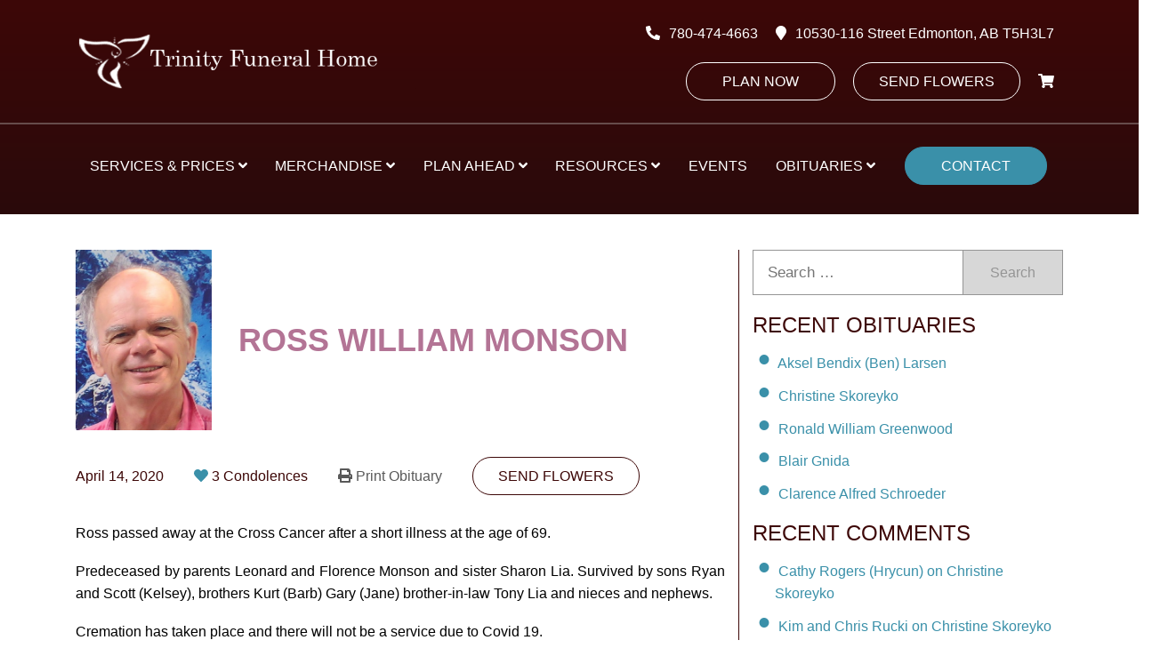

--- FILE ---
content_type: text/html; charset=UTF-8
request_url: https://www.trinityfuneralhome.ca/obituary/ross-william-monson/
body_size: 86090
content:
<!DOCTYPE html><html lang="en-CA" class="no-js"><head> <script type="text/javascript">
/* <![CDATA[ */
 var gform;gform||(document.addEventListener("gform_main_scripts_loaded",function(){gform.scriptsLoaded=!0}),window.addEventListener("DOMContentLoaded",function(){gform.domLoaded=!0}),gform={domLoaded:!1,scriptsLoaded:!1,initializeOnLoaded:function(o){gform.domLoaded&&gform.scriptsLoaded?o():!gform.domLoaded&&gform.scriptsLoaded?window.addEventListener("DOMContentLoaded",o):document.addEventListener("gform_main_scripts_loaded",o)},hooks:{action:{},filter:{}},addAction:function(o,n,r,t){gform.addHook("action",o,n,r,t)},addFilter:function(o,n,r,t){gform.addHook("filter",o,n,r,t)},doAction:function(o){gform.doHook("action",o,arguments)},applyFilters:function(o){return gform.doHook("filter",o,arguments)},removeAction:function(o,n){gform.removeHook("action",o,n)},removeFilter:function(o,n,r){gform.removeHook("filter",o,n,r)},addHook:function(o,n,r,t,i){null==gform.hooks[o][n]&&(gform.hooks[o][n]=[]);var e=gform.hooks[o][n];null==i&&(i=n+"_"+e.length),gform.hooks[o][n].push({tag:i,callable:r,priority:t=null==t?10:t})},doHook:function(n,o,r){var t;if(r=Array.prototype.slice.call(r,1),null!=gform.hooks[n][o]&&((o=gform.hooks[n][o]).sort(function(o,n){return o.priority-n.priority}),o.forEach(function(o){"function"!=typeof(t=o.callable)&&(t=window[t]),"action"==n?t.apply(null,r):r[0]=t.apply(null,r)})),"filter"==n)return r[0]},removeHook:function(o,n,t,i){var r;null!=gform.hooks[o][n]&&(r=(r=gform.hooks[o][n]).filter(function(o,n,r){return!!(null!=i&&i!=o.tag||null!=t&&t!=o.priority)}),gform.hooks[o][n]=r)}}); 
/* ]]> */
</script>
<meta charset="UTF-8"><meta name="viewport" content="width=device-width, initial-scale=1"><meta http-equiv="X-UA-Compatible" content="ie=edge"/><meta name='robots' content='index, follow, max-image-preview:large, max-snippet:-1, max-video-preview:-1' /> <!-- This site is optimized with the Yoast SEO plugin v22.0 - https://yoast.com/wordpress/plugins/seo/ --><title>Ross William Monson - Edmonton&#039;s Burial &amp; Cremation Professionals | Trinity Funeral Home Ltd.</title><link rel="canonical" href="https://www.trinityfuneralhome.ca/obituary/ross-william-monson/" /><meta property="og:locale" content="en_US" /><meta property="og:type" content="article" /><meta property="og:title" content="Ross William Monson - Edmonton&#039;s Burial &amp; Cremation Professionals | Trinity Funeral Home Ltd." /><meta property="og:description" content="Ross passed away at the Cross Cancer after a short illness at the age of 69. Predeceased by parents Leonard and Florence&hellip;" /><meta property="og:url" content="https://www.trinityfuneralhome.ca/obituary/ross-william-monson/" /><meta property="og:site_name" content="Trinity Funeral Home Ltd" /><meta property="article:publisher" content="https://www.facebook.com/trinityfuneral/" /><meta property="og:image" content="https://www.trinityfuneralhome.ca/wp-content/uploads/2020/04/Ross-William-Monson-edit.jpg" /><meta property="og:image:width" content="442" /><meta property="og:image:height" content="451" /><meta property="og:image:type" content="image/jpeg" /><meta name="twitter:card" content="summary_large_image" /><style media="all">.wpautoterms-footer{background-color:#fff;text-align:center}.wpautoterms-footer a{color:#000;font-family:Arial,sans-serif;font-size:14px}.wpautoterms-footer .separator{color:#ccc;font-family:Arial,sans-serif;font-size:14px}
.tribe-common{-webkit-font-smoothing:antialiased;-moz-osx-font-smoothing:grayscale;font-smoothing:antialiased}.tribe-common *{box-sizing:border-box}.tribe-common article,.tribe-common aside,.tribe-common details,.tribe-common figcaption,.tribe-common figure,.tribe-common footer,.tribe-common header,.tribe-common main,.tribe-common menu,.tribe-common nav,.tribe-common section,.tribe-common summary{display:block}.tribe-common svg:not(:root){overflow:hidden}.tribe-common audio,.tribe-common canvas,.tribe-common progress,.tribe-common video{display:inline-block}.tribe-common audio:not([controls]){display:none;height:0}.tribe-common progress{vertical-align:baseline}.tribe-common [hidden],.tribe-common template{display:none}.tribe-common pre{overflow:auto}.tribe-common sub,.tribe-common sup{position:relative;vertical-align:baseline}.tribe-common sup{top:-.5em}.tribe-common sub{bottom:-.25em}.tribe-common button,.tribe-common input,.tribe-common select,.tribe-common textarea{box-sizing:border-box;margin:0}.tribe-common input[type=number]::-webkit-inner-spin-button,.tribe-common input[type=number]::-webkit-outer-spin-button{height:auto}.tribe-common legend{color:inherit;display:table;max-width:100%;white-space:normal}.tribe-common textarea{resize:none;overflow:auto}.tribe-common button,.tribe-common input[type=button],.tribe-common input[type=reset],.tribe-common input[type=submit]{cursor:pointer;overflow:visible}.tribe-common button[disabled],.tribe-common input[disabled]{cursor:default}.tribe-common button::-moz-focus-inner,.tribe-common input::-moz-focus-inner{border:0;padding:0}.tribe-common a,.tribe-common abbr,.tribe-common acronym,.tribe-common address,.tribe-common applet,.tribe-common article,.tribe-common aside,.tribe-common audio,.tribe-common b,.tribe-common big,.tribe-common blockquote,.tribe-common canvas,.tribe-common caption,.tribe-common center,.tribe-common cite,.tribe-common code,.tribe-common dd,.tribe-common del,.tribe-common details,.tribe-common dfn,.tribe-common div,.tribe-common dl,.tribe-common dt,.tribe-common em,.tribe-common embed,.tribe-common fieldset,.tribe-common figcaption,.tribe-common figure,.tribe-common footer,.tribe-common form,.tribe-common h1,.tribe-common h2,.tribe-common h3,.tribe-common h4,.tribe-common h5,.tribe-common h6,.tribe-common header,.tribe-common i,.tribe-common iframe,.tribe-common img,.tribe-common ins,.tribe-common kbd,.tribe-common label,.tribe-common legend,.tribe-common li,.tribe-common main,.tribe-common mark,.tribe-common menu,.tribe-common nav,.tribe-common object,.tribe-common ol,.tribe-common output,.tribe-common p,.tribe-common pre,.tribe-common q,.tribe-common ruby,.tribe-common s,.tribe-common samp,.tribe-common section,.tribe-common small,.tribe-common span,.tribe-common strike,.tribe-common strong,.tribe-common sub,.tribe-common summary,.tribe-common sup,.tribe-common table,.tribe-common tbody,.tribe-common td,.tribe-common tfoot,.tribe-common th,.tribe-common thead,.tribe-common time,.tribe-common tr,.tribe-common tt,.tribe-common u,.tribe-common ul,.tribe-common var,.tribe-common video{margin:0;padding:0;border:0}.tribe-common ol,.tribe-common ul{list-style:none}.tribe-common img{-ms-interpolation-mode:bicubic;height:auto;max-width:100%;border-style:none}.tribe-common embed,.tribe-common iframe,.tribe-common video{max-width:100%;max-height:100%}.tribe-theme-avada input[type=text]{margin:0}.tribe-theme-divi .entry-content .tribe-common table,.tribe-theme-divibody.et-pb-preview #main-content .container .tribe-common table{border:0;margin:0}.tribe-theme-divi .entry-content .tribe-common td,.tribe-theme-divibody.et-pb-preview #main-content .container .tribe-common td{border:0}.tribe-theme-divi #content-area .tribe-common td,.tribe-theme-divi #content-area .tribe-common th,.tribe-theme-divi #content-area .tribe-common tr,.tribe-theme-divi #left-area .tribe-common ul{padding:0}#top .main_color .tribe-common button[disabled],#top.tribe-theme-enfold .tribe-common button[disabled]{cursor:default}#top .main_color .tribe-common form,#top .main_color .tribe-common input,#top.tribe-theme-enfold .tribe-common form,#top.tribe-theme-enfold .tribe-common input{margin:0}.entry-content-wrapper .tribe-common li,.entry-content .tribe-common ol,.entry-content .tribe-common ul,.tribe-theme-genesis .tribe-common ol,.tribe-theme-genesis .tribe-common ul{margin:0;padding:0}.tribe-theme-twentynineteen .tribe-common svg{fill:none}.tribe-theme-twentyseventeen .tribe-common div.tribe-dialog{z-index:5!important}.tribe-common .tribe-common-form-control-checkbox,.tribe-common .tribe-common-form-control-radio{display:flex;align-items:flex-start}.tribe-common .tribe-common-form-control-checkbox__label,.tribe-common .tribe-common-form-control-radio__label{cursor:pointer;margin-left:15px}.tribe-common .tribe-common-form-control-checkbox__input,.tribe-common .tribe-common-form-control-radio__input{cursor:pointer;flex:none;margin:1px 0 0}#top .main_color .tribe-common .tribe-common-form-control-checkbox__input,#top.tribe-theme-enfold .tribe-common .tribe-common-form-control-checkbox__input{margin:1px 0 0}.tribe-theme-twentytwenty .tribe-common .tribe-common-form-control-checkbox__input{top:0}.tribe-common .tribe-common-form-control-checkbox-radio-group>*{margin-bottom:15px}.tribe-common .tribe-common-form-control-checkbox-radio-group>:last-child{margin-bottom:0}.tribe-common .tribe-common-form-control-slider__input{cursor:pointer;display:inline-block;margin:0;padding:0;width:120px;vertical-align:middle}.tribe-common .tribe-common-form-control-slider__label{cursor:pointer;display:inline-block;margin-left:11px;vertical-align:middle}.tribe-common .tribe-common-form-control-slider--vertical .tribe-common-form-control-slider__label{display:block;margin:0 0 6px}.tribe-common .tribe-common-form-control-text__label{border:0;clip:rect(0 0 0 0);height:1px;margin:-1px;overflow:hidden;padding:0;position:absolute;width:1px}.tribe-common .tribe-common-form-control-text__input{height:auto;padding:12px 28px 12px 0;width:100%}.tribe-common--breakpoint-medium.tribe-common .tribe-common-form-control-text__input{padding:20px 20px 20px 40px}#top .main_color .tribe-common .tribe-common-form-control-text__input,#top.tribe-theme-enfold .tribe-common .tribe-common-form-control-text__input{padding:12px 28px 12px 0;width:100%}#top .main_color .tribe-common.tribe-common--breakpoint-medium .tribe-common-form-control-text__input,#top.tribe-theme-enfold .tribe-common.tribe-common--breakpoint-medium .tribe-common-form-control-text__input{padding:20px 20px 20px 40px}.tribe-common .tribe-common-form-control-toggle__input,.tribe-common .tribe-common-form-control-toggle__label{cursor:pointer;display:inline-block;vertical-align:middle}.tribe-common .tribe-common-form-control-toggle__label{margin-left:11px}.tribe-common .tribe-common-form-control-toggle--vertical .tribe-common-form-control-toggle__label{display:block;margin:0 0 6px}#top .main_color .tribe-common .tribe-common-form-control-toggle__input,#top.tribe-theme-enfold .tribe-common .tribe-common-form-control-toggle__input{display:inline-block;margin:5px 0}.tribe-common .tribe-common-g-col{min-width:0;width:100%}.tribe-common .tribe-common-g-row{display:flex;flex-wrap:wrap}.tribe-common .tribe-common-g-row--gutters{margin-left:-21px;margin-right:-21px}.tribe-common--breakpoint-medium.tribe-common .tribe-common-g-row--gutters{margin-left:-24px;margin-right:-24px}.tribe-common .tribe-common-g-row--gutters>.tribe-common-g-col{padding-left:21px;padding-right:21px}.tribe-common--breakpoint-medium.tribe-common .tribe-common-g-row--gutters>.tribe-common-g-col{padding-left:24px;padding-right:24px}.tribe-theme-twentynineteen .tribe-common .entry.tribe-common-g-row--gutters{margin-left:-21px;margin-right:-21px;padding:0}.tribe-theme-twentynineteen .tribe-common.tribe-common--breakpoint-medium .entry.tribe-common-g-row--gutters{margin-left:-24px;margin-right:-24px}.tribe-theme-twentynineteen .tribe-common .tribe-common-g-row--gutters>.entry.tribe-common-g-col{margin:0;padding-left:21px;padding-right:21px}.tribe-theme-twentynineteen .tribe-common.tribe-common--breakpoint-medium .tribe-common-g-row--gutters>.entry.tribe-common-g-col{padding-left:24px;padding-right:24px}.tribe-common a{cursor:pointer}.tribe-theme-divi #left-area .tribe-common ul,.tribe-theme-divi .entry-content .tribe-common ul,body.et-pb-preview.tribe-theme-divi #main-content .container .tribe-common ul{list-style-type:none;padding:0}.entry-content .tribe-common ol>li,.entry-content .tribe-common ul>li{list-style-type:none}.tribe-common button{padding:0}.tribe-common .tribe-common-l-container{max-width:1260px;margin-left:auto;margin-right:auto;padding-left:19.5px;padding-right:19.5px;width:100%}.tribe-common--breakpoint-medium.tribe-common .tribe-common-l-container{padding-left:42px;padding-right:42px}.tribe-common .tribe-common-a11y-hidden{display:none!important;visibility:hidden}.tribe-common .tribe-common-a11y-visual-hide{border:0;clip:rect(0 0 0 0);height:1px;margin:-1px;overflow:hidden;padding:0;position:absolute;width:1px}.tribe-common .tribe-common-a11y-visual-show{clip:auto;height:auto;margin:0;position:static;width:auto}.tribe-common .tribe-common-c-btn-border,.tribe-common a.tribe-common-c-btn-border{padding:11px 20px;width:100%}.tribe-common--breakpoint-medium.tribe-common .tribe-common-c-btn-border,.tribe-common--breakpoint-medium.tribe-common a.tribe-common-c-btn-border{width:auto}.tribe-common .tribe-common-c-btn-border-small,.tribe-common a.tribe-common-c-btn-border-small{padding:14px 20px;width:100%}.tribe-common--breakpoint-medium.tribe-common .tribe-common-c-btn-border-small,.tribe-common--breakpoint-medium.tribe-common a.tribe-common-c-btn-border-small{padding:6px 15px;width:auto}.tribe-common .tribe-common-c-btn-icon:before{background-repeat:no-repeat;background-size:contain;content:"";display:block}.tribe-common .tribe-common-c-btn-icon--caret-left .tribe-common-c-btn-icon__icon-svg,.tribe-common .tribe-common-c-btn-icon--caret-right .tribe-common-c-btn-icon__icon-svg{width:11px}.tribe-common .tribe-common-c-btn-icon--caret-left .tribe-common-c-btn-icon__icon-svg path,.tribe-common .tribe-common-c-btn-icon--caret-right .tribe-common-c-btn-icon__icon-svg path{fill:currentColor}.tribe-common .tribe-common-c-btn,.tribe-common a.tribe-common-c-btn{padding:11px 20px;width:100%}.tribe-common--breakpoint-medium.tribe-common .tribe-common-c-btn,.tribe-common--breakpoint-medium.tribe-common a.tribe-common-c-btn{width:auto}.tribe-common .tribe-common-c-image{display:block;height:auto;margin-left:auto;margin-right:auto;width:100%}.tribe-common .tribe-common-c-image--bg{position:relative}.tribe-common .tribe-common-c-image__bg{background:50% no-repeat;background-size:cover;bottom:0;height:100%;left:0;position:absolute;right:0;top:0;width:100%}.tribe-common .tribe-common-c-loader{display:flex;padding-top:192px}.tribe-common--breakpoint-medium.tribe-common .tribe-common-c-loader{padding-top:288px}.tribe-common .tribe-common-c-loader__dot{width:15px}.tribe-common .tribe-common-c-loader__dot:not(:first-of-type){margin-left:8px}.tribe-common .tribe-common-c-loader__dot circle{fill:currentColor}.tribe-common .tribe-common-c-svgicon--featured{width:8px}.tribe-common .tribe-common-c-svgicon--recurring{width:12px}.tribe-common .tribe-common-c-svgicon--search{width:16px}.tribe-common .tribe-common-c-svgicon--location{width:10px}.tribe-common .tribe-common-c-svgicon--day,.tribe-common .tribe-common-c-svgicon--map,.tribe-common .tribe-common-c-svgicon--month,.tribe-common .tribe-common-c-svgicon--photo,.tribe-common .tribe-common-c-svgicon--week{height:100%;width:100%}.tribe-common .tribe-common-c-svgicon--close-alt path,.tribe-common .tribe-common-c-svgicon--close path{stroke:currentColor}.tribe-common .tribe-common-c-svgicon--mail,.tribe-common .tribe-common-c-svgicon--map-pin,.tribe-common .tribe-common-c-svgicon--messages-not-found g,.tribe-common .tribe-common-c-svgicon--no-map,.tribe-common .tribe-common-c-svgicon--phone,.tribe-common .tribe-common-c-svgicon--virtual g,.tribe-common .tribe-common-c-svgicon--website{fill:none}.tribe-common .tribe-common-c-svgicon--messages-not-found{width:22px}.tribe-common .tribe-common-c-svgicon--messages-not-found path{stroke:currentColor}.tribe-common .tribe-common-c-svgicon--error{width:18px}.tribe-common .tribe-common-c-svgicon--error g,.tribe-common .tribe-common-c-svgicon--reset path{fill:none}.tribe-common .tribe-common-c-svgicon__svg-fill{fill:currentColor}.tribe-common .tribe-common-c-svgicon__svg-stroke{stroke:currentColor}
.tribe-tooltip{cursor:pointer;display:inline-block;margin:0;position:relative;text-align:left}.tribe-tooltip .dashicons-info{color:#a9a9a9;font-size:16px;line-height:1em;vertical-align:middle}.tribe-tooltip .down,.tribe-tooltip .left,.tribe-tooltip .right,.tribe-tooltip .up{background-color:#fff;box-shadow:0 0 3px 3px rgba(4,5,5,.05);box-sizing:border-box;color:#333;font-size:16px;font-weight:400;max-width:100vw;opacity:0;padding:15px;position:absolute;transform:translate(-50%);transition:opacity .8s;visibility:hidden;width:250px;z-index:99999999}.tribe-tooltip .down i,.tribe-tooltip .left i,.tribe-tooltip .right i,.tribe-tooltip .up i{height:12px;overflow:hidden;position:absolute;width:24px}.tribe-tooltip .down i:after,.tribe-tooltip .left i:after,.tribe-tooltip .right i:after,.tribe-tooltip .up i:after{background-color:#fff;content:"";height:12px;position:absolute;width:24px}.tribe-tooltip.large .down,.tribe-tooltip.large .left,.tribe-tooltip.large .right,.tribe-tooltip.large .up{width:400px}.tribe-tooltip .tooltip-list{padding-left:10px}.tribe-tooltip .tooltip-list li{list-style-type:disc}.tribe-tooltip .down{left:50%;top:28px}.tribe-tooltip .down i{bottom:100%;left:50%;margin-left:-7px}.tribe-tooltip .down i:after{box-shadow:0 0 3px 3px rgba(4,5,5,.05);left:50%;top:50%;transform:translate(-50%,50%) rotate(45deg)}.tribe-tooltip.active .down,.tribe-tooltip.active .left,.tribe-tooltip.active .right,.tribe-tooltip.active .up{opacity:1;visibility:visible}@media screen and (max-width:480px){.tribe-tooltip.large .down,.tribe-tooltip.large .left,.tribe-tooltip.large .right,.tribe-tooltip.large .up{width:250px}}
/*! This file is auto-generated */
.wp-block-button__link{color:#fff;background-color:#32373c;border-radius:9999px;box-shadow:none;text-decoration:none;padding:calc(.667em + 2px) calc(1.333em + 2px);font-size:1.125em}.wp-block-file__button{background:#32373c;color:#fff;text-decoration:none}
.wpautoterms-footer{display:block;width:100%;position:relative;z-index:10000002}.wpautoterms-footer a:hover{text-decoration:underline}#wpautoterms-top-fixed-container{position:fixed;top:0;width:100%}#wpautoterms-bottom-fixed-container{position:fixed;bottom:0;width:100%}#wpautoterms-top-static-container{width:100%;position:relative;z-index:10000002}#wpautoterms-bottom-static-container{width:100%;position:relative;z-index:10000002}
.wpcf7 .screen-reader-response{position:absolute;overflow:hidden;clip:rect(1px,1px,1px,1px);height:1px;width:1px;margin:0;padding:0;border:0}.wpcf7 form .wpcf7-response-output{margin:2em .5em 1em;padding:.2em 1em;border:2px solid #00a0d2}.wpcf7 form.init .wpcf7-response-output{display:none}.wpcf7 form.sent .wpcf7-response-output{border-color:#46b450}.wpcf7 form.failed .wpcf7-response-output,.wpcf7 form.aborted .wpcf7-response-output{border-color:#dc3232}.wpcf7 form.spam .wpcf7-response-output{border-color:#f56e28}.wpcf7 form.invalid .wpcf7-response-output,.wpcf7 form.unaccepted .wpcf7-response-output{border-color:#ffb900}.wpcf7-form-control-wrap{position:relative}.wpcf7-not-valid-tip{color:#dc3232;font-size:1em;font-weight:400;display:block}.use-floating-validation-tip .wpcf7-not-valid-tip{position:absolute;top:20%;left:20%;z-index:100;border:1px solid #dc3232;background:#fff;padding:.2em .8em}span.wpcf7-list-item{display:inline-block;margin:0 0 0 1em}span.wpcf7-list-item-label:before,span.wpcf7-list-item-label:after{content:" "}div.wpcf7 .ajax-loader{visibility:hidden;display:inline-block;background-image:url(//www.trinityfuneralhome.ca/wp-content/plugins/contact-form-7/includes/css/../../assets/ajax-loader.gif);width:16px;height:16px;border:none;padding:0;margin:0 0 0 4px;vertical-align:middle}div.wpcf7 .ajax-loader.is-active{visibility:visible}div.wpcf7 div.ajax-error{display:none}div.wpcf7 .placeheld{color:#888}div.wpcf7 input[type=file]{cursor:pointer}div.wpcf7 input[type=file]:disabled{cursor:default}div.wpcf7 .wpcf7-submit:disabled{cursor:not-allowed}.wpcf7 input[type=url],.wpcf7 input[type=email],.wpcf7 input[type=tel]{direction:ltr}
/*! jQuery UI - v1.12.1 - 2019-11-24
* http://jqueryui.com
* Includes: core.css, accordion.css, theme.css
* To view and modify this theme, visit http://jqueryui.com/themeroller/?scope=&folderName=base&cornerRadiusShadow=8px&offsetLeftShadow=0px&offsetTopShadow=0px&thicknessShadow=5px&opacityShadow=30&bgImgOpacityShadow=0&bgTextureShadow=flat&bgColorShadow=666666&opacityOverlay=30&bgImgOpacityOverlay=0&bgTextureOverlay=flat&bgColorOverlay=aaaaaa&iconColorError=cc0000&fcError=5f3f3f&borderColorError=f1a899&bgTextureError=flat&bgColorError=fddfdf&iconColorHighlight=777620&fcHighlight=777620&borderColorHighlight=dad55e&bgTextureHighlight=flat&bgColorHighlight=fffa90&iconColorActive=ffffff&fcActive=ffffff&borderColorActive=003eff&bgTextureActive=flat&bgColorActive=007fff&iconColorHover=555555&fcHover=2b2b2b&borderColorHover=cccccc&bgTextureHover=flat&bgColorHover=ededed&iconColorDefault=777777&fcDefault=454545&borderColorDefault=c5c5c5&bgTextureDefault=flat&bgColorDefault=f6f6f6&iconColorContent=444444&fcContent=333333&borderColorContent=dddddd&bgTextureContent=flat&bgColorContent=ffffff&iconColorHeader=444444&fcHeader=333333&borderColorHeader=dddddd&bgTextureHeader=flat&bgColorHeader=e9e9e9&cornerRadius=3px&fwDefault=normal&fsDefault=1em&ffDefault=Arial%2CHelvetica%2Csans-serif
* Copyright jQuery Foundation and other contributors; Licensed MIT */
.ui-helper-hidden{display:none}.ui-helper-hidden-accessible{border:0;clip:rect(0 0 0 0);height:1px;margin:-1px;overflow:hidden;padding:0;position:absolute;width:1px}.ui-helper-reset{margin:0;padding:0;border:0;outline:0;line-height:1.3;text-decoration:none;font-size:100%;list-style:none}.ui-helper-clearfix:before,.ui-helper-clearfix:after{content:"";display:table;border-collapse:collapse}.ui-helper-clearfix:after{clear:both}.ui-helper-zfix{width:100%;height:100%;top:0;left:0;position:absolute;opacity:0;filter:Alpha(Opacity=0)}.ui-front{z-index:100}.ui-state-disabled{cursor:default !important;pointer-events:none}.ui-icon{display:inline-block;vertical-align:middle;margin-top:-.25em;position:relative;text-indent:-99999px;overflow:hidden;background-repeat:no-repeat}.ui-widget-icon-block{left:50%;margin-left:-8px;display:block}.ui-widget-overlay{position:fixed;top:0;left:0;width:100%;height:100%}.ui-accordion .ui-accordion-header{display:block;cursor:pointer;position:relative;margin:2px 0 0;padding:.5em .5em .5em .7em;font-size:100%}.ui-accordion .ui-accordion-content{padding:.3em 1.4em;border-top:0;overflow:auto}.ui-widget{font-family:Arial,Helvetica,sans-serif;font-size:1em}.ui-widget .ui-widget{font-size:1em}.ui-widget input,.ui-widget select,.ui-widget textarea,.ui-widget button{font-family:Arial,Helvetica,sans-serif;font-size:1em}.ui-widget.ui-widget-content{border:1px solid #c5c5c5}.ui-widget-content{border:1px solid #ddd;background:#fff;color:#333}.ui-widget-content a{color:#333}.ui-widget-header{border:1px solid #ddd;background:#e9e9e9;color:#333;font-weight:700}.ui-widget-header a{color:#333}.ui-state-default,.ui-widget-content .ui-state-default,.ui-widget-header .ui-state-default,.ui-button,html .ui-button.ui-state-disabled:hover,html .ui-button.ui-state-disabled:active{border:1px solid #c5c5c5;background:#f6f6f6;font-weight:400;color:#454545}.ui-state-default a,.ui-state-default a:link,.ui-state-default a:visited,a.ui-button,a:link.ui-button,a:visited.ui-button,.ui-button{color:#454545;text-decoration:none}.ui-state-hover,.ui-widget-content .ui-state-hover,.ui-widget-header .ui-state-hover,.ui-state-focus,.ui-widget-content .ui-state-focus,.ui-widget-header .ui-state-focus,.ui-button:hover,.ui-button:focus{border:1px solid #ccc;background:#ededed;font-weight:400;color:#2b2b2b}.ui-state-hover a,.ui-state-hover a:hover,.ui-state-hover a:link,.ui-state-hover a:visited,.ui-state-focus a,.ui-state-focus a:hover,.ui-state-focus a:link,.ui-state-focus a:visited,a.ui-button:hover,a.ui-button:focus{color:#2b2b2b;text-decoration:none}.ui-visual-focus{box-shadow:0 0 3px 1px #5e9ed6}.ui-state-active,.ui-widget-content .ui-state-active,.ui-widget-header .ui-state-active,a.ui-button:active,.ui-button:active,.ui-button.ui-state-active:hover{font-weight:400;background-color:#fff}.ui-icon-background,.ui-state-active .ui-icon-background{border:#003eff;background-color:#fff}.ui-state-active a,.ui-state-active a:link,.ui-state-active a:visited{color:#fff;text-decoration:none}.ui-state-highlight,.ui-widget-content .ui-state-highlight,.ui-widget-header .ui-state-highlight{border:1px solid #dad55e;background:#fffa90;color:#777620}.ui-state-checked{border:1px solid #dad55e;background:#fffa90}.ui-state-highlight a,.ui-widget-content .ui-state-highlight a,.ui-widget-header .ui-state-highlight a{color:#777620}.ui-state-error,.ui-widget-content .ui-state-error,.ui-widget-header .ui-state-error{border:1px solid #f1a899;background:#fddfdf;color:#5f3f3f}.ui-state-error a,.ui-widget-content .ui-state-error a,.ui-widget-header .ui-state-error a{color:#5f3f3f}.ui-state-error-text,.ui-widget-content .ui-state-error-text,.ui-widget-header .ui-state-error-text{color:#5f3f3f}.ui-priority-primary,.ui-widget-content .ui-priority-primary,.ui-widget-header .ui-priority-primary{font-weight:700}.ui-priority-secondary,.ui-widget-content .ui-priority-secondary,.ui-widget-header .ui-priority-secondary{opacity:.7;filter:Alpha(Opacity=70);font-weight:400}.ui-state-disabled,.ui-widget-content .ui-state-disabled,.ui-widget-header .ui-state-disabled{opacity:.35;filter:Alpha(Opacity=35);background-image:none}.ui-state-disabled .ui-icon{filter:Alpha(Opacity=35)}.ui-icon{width:16px;height:16px}.ui-icon,.ui-widget-content .ui-icon{background-image:url(//www.trinityfuneralhome.ca/wp-content/plugins/faq-schema-for-pages-and-posts/css/images/ui-icons_444444_256x240.png)}.ui-widget-header .ui-icon{background-image:url(//www.trinityfuneralhome.ca/wp-content/plugins/faq-schema-for-pages-and-posts/css/images/ui-icons_444444_256x240.png)}.ui-state-hover .ui-icon,.ui-state-focus .ui-icon,.ui-button:hover .ui-icon,.ui-button:focus .ui-icon{background-image:url(//www.trinityfuneralhome.ca/wp-content/plugins/faq-schema-for-pages-and-posts/css/images/ui-icons_555555_256x240.png)}.ui-state-active .ui-icon,.ui-button:active .ui-icon{background-image:url(//www.trinityfuneralhome.ca/wp-content/plugins/faq-schema-for-pages-and-posts/css/images/ui-icons_ffffff_256x240.png)}.ui-state-highlight .ui-icon,.ui-button .ui-state-highlight.ui-icon{background-image:url(//www.trinityfuneralhome.ca/wp-content/plugins/faq-schema-for-pages-and-posts/css/images/ui-icons_777620_256x240.png)}.ui-state-error .ui-icon,.ui-state-error-text .ui-icon{background-image:url(//www.trinityfuneralhome.ca/wp-content/plugins/faq-schema-for-pages-and-posts/css/images/ui-icons_cc0000_256x240.png)}.ui-button .ui-icon{background-image:url(//www.trinityfuneralhome.ca/wp-content/plugins/faq-schema-for-pages-and-posts/css/images/ui-icons_777777_256x240.png)}.ui-icon-blank{background-position:16px 16px}.ui-icon-caret-1-n{background-position:0 0}.ui-icon-caret-1-ne{background-position:-16px 0}.ui-icon-caret-1-e{background-position:-32px 0}.ui-icon-caret-1-se{background-position:-48px 0}.ui-icon-caret-1-s{background-position:-65px 0}.ui-icon-caret-1-sw{background-position:-80px 0}.ui-icon-caret-1-w{background-position:-96px 0}.ui-icon-caret-1-nw{background-position:-112px 0}.ui-icon-caret-2-n-s{background-position:-128px 0}.ui-icon-caret-2-e-w{background-position:-144px 0}.ui-icon-triangle-1-n{background-position:0 -16px}.ui-icon-triangle-1-ne{background-position:-16px -16px}.ui-icon-triangle-1-e{background-position:-32px -16px}.ui-icon-triangle-1-se{background-position:-48px -16px}.ui-icon-triangle-1-s{background-position:-65px -16px}.ui-icon-triangle-1-sw{background-position:-80px -16px}.ui-icon-triangle-1-w{background-position:-96px -16px}.ui-icon-triangle-1-nw{background-position:-112px -16px}.ui-icon-triangle-2-n-s{background-position:-128px -16px}.ui-icon-triangle-2-e-w{background-position:-144px -16px}.ui-icon-arrow-1-n{background-position:0 -32px}.ui-icon-arrow-1-ne{background-position:-16px -32px}.ui-icon-arrow-1-e{background-position:-32px -32px}.ui-icon-arrow-1-se{background-position:-48px -32px}.ui-icon-arrow-1-s{background-position:-65px -32px}.ui-icon-arrow-1-sw{background-position:-80px -32px}.ui-icon-arrow-1-w{background-position:-96px -32px}.ui-icon-arrow-1-nw{background-position:-112px -32px}.ui-icon-arrow-2-n-s{background-position:-128px -32px}.ui-icon-arrow-2-ne-sw{background-position:-144px -32px}.ui-icon-arrow-2-e-w{background-position:-160px -32px}.ui-icon-arrow-2-se-nw{background-position:-176px -32px}.ui-icon-arrowstop-1-n{background-position:-192px -32px}.ui-icon-arrowstop-1-e{background-position:-208px -32px}.ui-icon-arrowstop-1-s{background-position:-224px -32px}.ui-icon-arrowstop-1-w{background-position:-240px -32px}.ui-icon-arrowthick-1-n{background-position:1px -48px}.ui-icon-arrowthick-1-ne{background-position:-16px -48px}.ui-icon-arrowthick-1-e{background-position:-32px -48px}.ui-icon-arrowthick-1-se{background-position:-48px -48px}.ui-icon-arrowthick-1-s{background-position:-64px -48px}.ui-icon-arrowthick-1-sw{background-position:-80px -48px}.ui-icon-arrowthick-1-w{background-position:-96px -48px}.ui-icon-arrowthick-1-nw{background-position:-112px -48px}.ui-icon-arrowthick-2-n-s{background-position:-128px -48px}.ui-icon-arrowthick-2-ne-sw{background-position:-144px -48px}.ui-icon-arrowthick-2-e-w{background-position:-160px -48px}.ui-icon-arrowthick-2-se-nw{background-position:-176px -48px}.ui-icon-arrowthickstop-1-n{background-position:-192px -48px}.ui-icon-arrowthickstop-1-e{background-position:-208px -48px}.ui-icon-arrowthickstop-1-s{background-position:-224px -48px}.ui-icon-arrowthickstop-1-w{background-position:-240px -48px}.ui-icon-arrowreturnthick-1-w{background-position:0 -64px}.ui-icon-arrowreturnthick-1-n{background-position:-16px -64px}.ui-icon-arrowreturnthick-1-e{background-position:-32px -64px}.ui-icon-arrowreturnthick-1-s{background-position:-48px -64px}.ui-icon-arrowreturn-1-w{background-position:-64px -64px}.ui-icon-arrowreturn-1-n{background-position:-80px -64px}.ui-icon-arrowreturn-1-e{background-position:-96px -64px}.ui-icon-arrowreturn-1-s{background-position:-112px -64px}.ui-icon-arrowrefresh-1-w{background-position:-128px -64px}.ui-icon-arrowrefresh-1-n{background-position:-144px -64px}.ui-icon-arrowrefresh-1-e{background-position:-160px -64px}.ui-icon-arrowrefresh-1-s{background-position:-176px -64px}.ui-icon-arrow-4{background-position:0 -80px}.ui-icon-arrow-4-diag{background-position:-16px -80px}.ui-icon-extlink{background-position:-32px -80px}.ui-icon-newwin{background-position:-48px -80px}.ui-icon-refresh{background-position:-64px -80px}.ui-icon-shuffle{background-position:-80px -80px}.ui-icon-transfer-e-w{background-position:-96px -80px}.ui-icon-transferthick-e-w{background-position:-112px -80px}.ui-icon-folder-collapsed{background-position:0 -96px}.ui-icon-folder-open{background-position:-16px -96px}.ui-icon-document{background-position:-32px -96px}.ui-icon-document-b{background-position:-48px -96px}.ui-icon-note{background-position:-64px -96px}.ui-icon-mail-closed{background-position:-80px -96px}.ui-icon-mail-open{background-position:-96px -96px}.ui-icon-suitcase{background-position:-112px -96px}.ui-icon-comment{background-position:-128px -96px}.ui-icon-person{background-position:-144px -96px}.ui-icon-print{background-position:-160px -96px}.ui-icon-trash{background-position:-176px -96px}.ui-icon-locked{background-position:-192px -96px}.ui-icon-unlocked{background-position:-208px -96px}.ui-icon-bookmark{background-position:-224px -96px}.ui-icon-tag{background-position:-240px -96px}.ui-icon-home{background-position:0 -112px}.ui-icon-flag{background-position:-16px -112px}.ui-icon-calendar{background-position:-32px -112px}.ui-icon-cart{background-position:-48px -112px}.ui-icon-pencil{background-position:-64px -112px}.ui-icon-clock{background-position:-80px -112px}.ui-icon-disk{background-position:-96px -112px}.ui-icon-calculator{background-position:-112px -112px}.ui-icon-zoomin{background-position:-128px -112px}.ui-icon-zoomout{background-position:-144px -112px}.ui-icon-search{background-position:-160px -112px}.ui-icon-wrench{background-position:-176px -112px}.ui-icon-gear{background-position:-192px -112px}.ui-icon-heart{background-position:-208px -112px}.ui-icon-star{background-position:-224px -112px}.ui-icon-link{background-position:-240px -112px}.ui-icon-cancel{background-position:0 -128px}.ui-icon-plus{background-position:-16px -128px}.ui-icon-plusthick{background-position:-32px -128px}.ui-icon-minus{background-position:-48px -128px}.ui-icon-minusthick{background-position:-64px -128px}.ui-icon-close{background-position:-80px -128px}.ui-icon-closethick{background-position:-96px -128px}.ui-icon-key{background-position:-112px -128px}.ui-icon-lightbulb{background-position:-128px -128px}.ui-icon-scissors{background-position:-144px -128px}.ui-icon-clipboard{background-position:-160px -128px}.ui-icon-copy{background-position:-176px -128px}.ui-icon-contact{background-position:-192px -128px}.ui-icon-image{background-position:-208px -128px}.ui-icon-video{background-position:-224px -128px}.ui-icon-script{background-position:-240px -128px}.ui-icon-alert{background-position:0 -144px}.ui-icon-info{background-position:-16px -144px}.ui-icon-notice{background-position:-32px -144px}.ui-icon-help{background-position:-48px -144px}.ui-icon-check{background-position:-64px -144px}.ui-icon-bullet{background-position:-80px -144px}.ui-icon-radio-on{background-position:-96px -144px}.ui-icon-radio-off{background-position:-112px -144px}.ui-icon-pin-w{background-position:-128px -144px}.ui-icon-pin-s{background-position:-144px -144px}.ui-icon-play{background-position:0 -160px}.ui-icon-pause{background-position:-16px -160px}.ui-icon-seek-next{background-position:-32px -160px}.ui-icon-seek-prev{background-position:-48px -160px}.ui-icon-seek-end{background-position:-64px -160px}.ui-icon-seek-start{background-position:-80px -160px}.ui-icon-seek-first{background-position:-80px -160px}.ui-icon-stop{background-position:-96px -160px}.ui-icon-eject{background-position:-112px -160px}.ui-icon-volume-off{background-position:-128px -160px}.ui-icon-volume-on{background-position:-144px -160px}.ui-icon-power{background-position:0 -176px}.ui-icon-signal-diag{background-position:-16px -176px}.ui-icon-signal{background-position:-32px -176px}.ui-icon-battery-0{background-position:-48px -176px}.ui-icon-battery-1{background-position:-64px -176px}.ui-icon-battery-2{background-position:-80px -176px}.ui-icon-battery-3{background-position:-96px -176px}.ui-icon-circle-plus{background-position:0 -192px}.ui-icon-circle-minus{background-position:-16px -192px}.ui-icon-circle-close{background-position:-32px -192px}.ui-icon-circle-triangle-e{background-position:-48px -192px}.ui-icon-circle-triangle-s{background-position:-64px -192px}.ui-icon-circle-triangle-w{background-position:-80px -192px}.ui-icon-circle-triangle-n{background-position:-96px -192px}.ui-icon-circle-arrow-e{background-position:-112px -192px}.ui-icon-circle-arrow-s{background-position:-128px -192px}.ui-icon-circle-arrow-w{background-position:-144px -192px}.ui-icon-circle-arrow-n{background-position:-160px -192px}.ui-icon-circle-zoomin{background-position:-176px -192px}.ui-icon-circle-zoomout{background-position:-192px -192px}.ui-icon-circle-check{background-position:-208px -192px}.ui-icon-circlesmall-plus{background-position:0 -208px}.ui-icon-circlesmall-minus{background-position:-16px -208px}.ui-icon-circlesmall-close{background-position:-32px -208px}.ui-icon-squaresmall-plus{background-position:-48px -208px}.ui-icon-squaresmall-minus{background-position:-64px -208px}.ui-icon-squaresmall-close{background-position:-80px -208px}.ui-icon-grip-dotted-vertical{background-position:0 -224px}.ui-icon-grip-dotted-horizontal{background-position:-16px -224px}.ui-icon-grip-solid-vertical{background-position:-32px -224px}.ui-icon-grip-solid-horizontal{background-position:-48px -224px}.ui-icon-gripsmall-diagonal-se{background-position:-64px -224px}.ui-icon-grip-diagonal-se{background-position:-80px -224px}.ui-corner-all,.ui-corner-top,.ui-corner-left,.ui-corner-tl{border-top-left-radius:3px}.ui-corner-all,.ui-corner-top,.ui-corner-right,.ui-corner-tr{border-top-right-radius:3px}.ui-corner-all,.ui-corner-bottom,.ui-corner-left,.ui-corner-bl{border-bottom-left-radius:3px}.ui-corner-all,.ui-corner-bottom,.ui-corner-right,.ui-corner-br{border-bottom-right-radius:3px}.ui-widget-overlay{background:#aaa;opacity:.3;filter:Alpha(Opacity=30)}.ui-widget-shadow{-webkit-box-shadow:0px 0px 5px #666;box-shadow:0px 0px 5px #666}
.map-wrap .map-holder img{max-width:none}.map-wrap .map-holder{height:23em;width:100%}.map-wrap .arrow_map{border:20px solid transparent;border-right:20px solid #fff;position:absolute;top:50%;left:-40px}.map-holder .infoBoxBody{background:#fff;color:#000;padding:2em;width:16em}.map-holder .marker-row{font-family:'Open Sans',arial,sans-selif;line-height:1.2;text-align:left;margin:0}.map-holder .marker-title{font-size:1.8em;text-transform:uppercase;border-bottom:1px solid #000;margin:0 0 .5em;padding:0 0 .5em}.map-holder .marker-content{font-size:1.6em}@media all and (max-width:640px){.map-wrap .map-holder{height:16em}}
@charset 'UTF-8';span.wprevpro_stype_btn{margin:0 5px 5px;float:none;border:1px solid #bfbfbf;color:#939393;padding:6px 12px;font-size:15px;cursor:pointer;display:inline-block}span.wprevpro_stype_btn:hover{background-color:#f4f4f4}span.wprevpro_stype_btn.current{background:#eaeaea}img.wprevrtypebtn{height:16px;margin-right:5px;vertical-align:baseline;margin-bottom:-2px}.wprevpro_rtypes_div{margin-top:5px;margin-bottom:5px}img.wprppagination_rtypes_loading_img{height:25px;vertical-align:middle;margin-left:5px;margin-top:-3px}.wprevgoslick{padding-left:10px;padding-right:10px}.wprevpro_t3_SPAN_8.wprevsourcepage{margin-left:55px;margin-bottom:10px}.wprevpro_t5_SPAN_8.wprevsourcepage{margin:8px}.wprevpro_t6_SPAN_8.wprevsourcepage{margin:10px}.wprevpro_t9_SPAN_8.wprevsourcepage{margin:10px 15px}.btnwprevdefault,.wprevpro-rating label:hover,.wprevpro_load_more_btn,a.wprs_rd_less,a.wprs_rd_more,button.button.wprevpro_btn_show_form,input#wprevpro_submit_review{cursor:pointer}.wprevpro_t1_DIV_1,.wprevpro_t1_DIV_2,.wprevpro_t1_DIV_2:after{column-rule-color:#fff;outline:#fff 0;box-sizing:border-box}.wprevpro_t1_outer_div{padding:0 10px;margin:0}.wprevpro_t1_DIV_1{perspective-origin:277.5px 115px;transform-origin:277.5px 115px;border:0 #fff;margin-bottom:25px;margin-top:0;text-align:left}.wprevpro_t1_DIV_2{bottom:0;box-shadow:rgba(0,0,0,.0980392) 2px 2px 2px 0;height:auto;left:0;position:relative;right:0;top:0;perspective-origin:277.5px 69px;transform-origin:277.5px 69px;background:#fff;border:1px solid #f5f5f5;margin:10px 10px 25px;padding:22px 20px 22px 42px}.wprevpro_t1_DIV_2:after{bottom:-30px;content:'';display:block;height:30px;left:80px;position:absolute;right:445px;width:30px;perspective-origin:15px 15px;transform-origin:15px 15px;filter:drop-shadow(2px 2px 1px rgba(0,0,0,.0980392));border-top:30px solid #fff;border-right:30px solid transparent;border-bottom:0 solid transparent;border-left:0 solid transparent;color:#fff}.wprevpro_t1_DIV_2:before{bottom:47px;box-sizing:border-box;color:#bbb;content:'\201C';display:block;height:96px;left:55px;position:absolute;right:515.39px;top:20px;width:24.61px;column-rule-color:#bbb;perspective-origin:12.3px 48px;transform-origin:12.3px 48px;border:0 #bbb;font:normal normal normal normal 60px/96px Georgia,serif;margin:-25px 0 0 -40px;outline:#bbb 0}.wprevpro_t1_P_3{box-sizing:border-box;color:#777;column-rule-color:#777;perspective-origin:240px 44px;transform-origin:240px 44px;border:0 #777;font-style:italic;margin:0 0 10px;outline:#777 0}.wpproslider_t2_IMG_2,.wprevpro_t1_IMG_4{border:0 #fff;display:block;float:left;vertical-align:middle}.wprevpro_t1_IMG_4{box-sizing:border-box;color:#fff;height:60px;width:60px;column-rule-color:#fff;perspective-origin:30px 30px;transform-origin:30px 30px;border-radius:50%!important;margin:0 20px;outline:#fff 0}.wprevpro_t1_SPAN_5{color:#555;display:block;text-transform:uppercase;overflow:hidden;padding:8px 0 0}.marginb10{margin-bottom:10px}.w3_wprs-row-padding-small{padding:0 4px}.noboxshadow{box-shadow:transparent 0 0 0 0}.wprevpro_t1_P_3>img{box-shadow:0 0 0 transparent}.wprevpro_t1_A_8>img{box-shadow:0 0;padding:0}img.wprevpro_t1_star_img_file{width:100px;margin-right:5px;vertical-align:text-bottom}img.wprevpro_t1_site_logo{position:absolute;right:3px;bottom:3px;height:32px;width:unset;margin-bottom:unset!important}.wprevpro_t1_SPAN_6{font-size:small}span.wprevpro_t1_DIV_title{display:inline;font-weight:600}.wprevpro_t1_DIV_title:after{content:" - "}.wprevpro_t1_SPAN_5.wprev_preview_tcolor2_T1>div{line-height:22px}span.wprevpro_t1_A_8{display:inline-block;float:left;min-width:20px;min-height:10px}.wpproslider_t2_DIV_2,.wpproslider_t2_DIV_3,.wpproslider_t2_IMG_2{box-sizing:border-box;column-rule-color:#fff;outline:#fff 0}.wprevpro_t2_outer_div_widget{padding:0;margin:15px -10px}.wprevpro_t2_outer_div{padding:0 10px;margin:0}.wpproslider_t2_DIV_1{margin-top:10px;margin-bottom:10px}.wpproslider_t2_DIV_1a{margin-left:10px;margin-right:10px;margin-bottom:10px;margin-top:10px}.wpproslider_t2_DIV_2{color:#fff;perspective-origin:242.5px 79px;transform-origin:242.5px 79px;background:#fdfdfd;border-top:0 none #fff;border-right:0 none #fff;border-bottom:3px solid #eee;border-left:0 none #fff;border-radius:0 0 4px 4px;padding:20px;transition:all 0s ease-in-out 0s}.wpproslider_t2_IMG_2{color:#fff;height:80px;width:80px;perspective-origin:40px 40px;transform-origin:40px 40px;border-radius:50%!important;margin:0 15px 0 0}.wpproslider_t2_DIV_3{perspective-origin:172.5px 57.5px;transform-origin:172.5px 57.5px;border:0 #fff;overflow:auto;flex-grow:4}.wpproslider_t2_P_4,.wpproslider_t2_SPAN_6,.wpproslider_t2_STRONG_5{box-sizing:border-box;color:#555;column-rule-color:#555;border:0 #555;outline:#555 0}.wpproslider_t2_P_4{perspective-origin:172.5px 30px;transform-origin:172.5px 30px;margin:0 0 15px!important}.wpproslider_t2_SPAN_6,.wpproslider_t2_STRONG_5{display:block;perspective-origin:172.5px 10px;transform-origin:172.5px 10px}img.wprevpro_t2_star_img_file{width:100px;margin-right:5px;vertical-align:text-bottom}img.wprevpro_t2_site_logo{margin-top:2px;height:32px}span.wprevpro_t2_DIV_title{display:inline;font-weight:600}.wprevpro_t2_DIV_title:after{content:" - "}@media only screen and (max-width:600px){.wpproslider_t2_DIV_3{display:inline-block;margin-top:15px}.wpproslider_t2_DIV_2{text-align:center;display:flex}img.wpproslider_t2_IMG_2.wprevpro_avatarimg{margin:auto;float:unset}}.wpproslider_t2_avatar{flex-shrink:0}.wpproslider_t3_DIV_1a,.wpproslider_t3_DIV_1a_widget{background-position:29px 266px;bottom:0;box-shadow:rgba(0,0,0,.0980392) 0 0 5px 0;color:#454545;float:left;left:0;position:relative;right:0;text-align:left;top:0;column-rule-color:#454545;perspective-origin:140px 427.5px;transform-origin:140px 427.5px;outline:#454545 0;overflow:hidden}.wprevpro_t3_outer_div_widget{padding-left:0;padding-right:0}.wprevpro_t3_outer_div{padding:0 10px;margin:0}.wpproslider_t3_DIV_1{margin-top:10px;margin-bottom:10px}.wpproslider_t3_DIV_1a{border:1px solid #e5e5e5;border-radius:10px;font-style:normal;width:-webkit-fill-available;width:-moz-available;margin:10px 10px 5px}.wpproslider_t3_DIV_1a_widget{border:1px solid #e5e5e5;border-radius:10px;margin-left:4px;margin-right:4px}img.wpproslider_t3_quote{position:absolute;left:20px}img.wpproslider_t3_avatar{width:135px;border-radius:50%!important;margin-bottom:16px;height:135px;display:unset}.wpproslider_t3_DIV_2{color:#b2b2b2;text-align:center;text-shadow:#fff 1px 1px 0;column-rule-color:#b2b2b2;perspective-origin:140px 116.5px;transform-origin:140px 116.5px;background:#f8fafa;border-bottom:1px solid #e5e5e5;outline:#b2b2b2 0;padding:30px 0 20px}.wpproslider_t3_P_3{background-position:0 0;color:#454545;text-align:left;column-rule-color:#454545;perspective-origin:90px 47px;transform-origin:90px 47px;background:rgba(0,0,0,0);border:0 #454545;margin:0;outline:#454545 0;padding:25px 21px 30px 55px!important}.wpproslider_t3_STRONG_5{background-position:0 0;color:#1c1c1c;text-align:left;column-rule-color:#1c1c1c;background:rgba(0,0,0,0);border:0 #1c1c1c;font-style:italic;font-weight:700;outline:#1c1c1c 0}img.wprevpro_t3_star_img_file{width:100px;margin-right:5px;vertical-align:text-bottom}img.wprevpro_t3_star_img_file_loc2{width:100px}img.wprevpro_t3_site_logo{position:absolute;right:6px;bottom:6px;height:32px}.wprevpro_t3_SPAN_6{position:absolute;align-content:center;width:100%;font-size:small;margin-top:-5px}span.wprevpro_t3_DIV_title{display:inline;font-weight:600}.wprevpro_t3_DIV_title:after{content:" - "}.wpproslider_t4_DIV_1a,.wpproslider_t4_DIV_1a_widget,.wpproslider_t4_IMG_2{color:#333;column-rule-color:#333;border:0 #333;outline:#333 0;box-sizing:border-box}.wpproslider_t4_H3_3,.wpproslider_t4_P_5,.wpproslider_t5_DIV_2,.wpproslider_t5_DIV_3,.wpproslider_t5_IMG_2{column-rule-color:#fff;outline:#fff 0;box-sizing:border-box}.wprevpro_t4_outer_div_widget{padding-left:0;padding-right:0}.wprevpro_t4_outer_div{padding:0 10px;margin:10px 0 0}.wpproslider_t4_DIV_1a,.wpproslider_t4_DIV_1a_widget{text-align:center;perspective-origin:180px 166px;transform-origin:180px 166px;background:rgba(0,0,0,.02);padding:30px}.wpproslider_t5_DIV_2,.wpproslider_t6_DIV_2,.wpproslider_t10_DIV_2,.wpproslider_t7_DIV_2,.wpproslider_t9_DIV_2{background:#fdfdfd;transition:all 0s ease-in-out 0s}.wpproslider_t4_DIV_1{margin-bottom:15px}.wpproslider_t4_DIV_1a{margin-left:10px;margin-right:10px;margin-top:10px;margin-bottom:10px}.wpproslider_t4_DIV_1a_widget{margin-left:1px;margin-right:1px}.wpproslider_t4_IMG_2{height:135px;max-width:100%;width:135px;perspective-origin:67.5px 67.5px;border-radius:50%}.wpproslider_t4_H3_3,.wpproslider_t4_P_5{text-align:center;border:0 #fff}.wpproslider_t4_H3_3{color:grey;perspective-origin:150px 13.5px;transform-origin:150px 13.5px;margin:10px 0 8px;font-size:120%;font-weight:700}.wpproslider_t4_SPAN_4{box-sizing:border-box;display:block;perspective-origin:150px 10px;transform-origin:150px 10px;margin:0 0 10px}.wpproslider_t4_P_5{bottom:0;color:#797979;left:0;position:relative;right:0;top:0;perspective-origin:150px 20px;transform-origin:150px 20px;margin:0 0 10px}img.wprevpro_t4_star_img_file{width:100px;vertical-align:text-bottom;margin-right:4px}img.wprevpro_t4_site_logo{margin-top:5px;margin-bottom:-5px;height:32px;display:inline}.wprevpro_t4_SPAN_6{font-size:small;margin-bottom:-5px}span.wprevpro_t4_DIV_title{display:block;font-weight:600}.wpproslider_t4_DIV_1a img.wprev_media_img{margin-left:5px}.wprevpro_t5_outer_div_widget{padding:0;margin:15px -10px}.wprevpro_t5_outer_div{padding:0 10px;margin:0 0 15px}.wpproslider_t5_DIV_1{margin-top:10px;margin-bottom:10px}.wpproslider_t5_DIV_1a{margin-left:10px;margin-right:10px;margin-top:10px}.wpproslider_t5_DIV_2{color:#fff;border-top:0 none #fff;border-right:0 none #fff;border-bottom:3px solid #eee;border-left:0 none #fff;border-radius:0 0 4px 4px;position:relative;overflow:hidden}.wpproslider_t5_IMG_2{color:#fff;height:60px;vertical-align:middle;width:60px;perspective-origin:30px 30px;transform-origin:30px 30px;border:0 #fff;border-radius:50%!important}.wpproslider_t5_DIV_3{perspective-origin:172.5px 57.5px;transform-origin:172.5px 57.5px;border:0 #fff;overflow:hidden}.wpproslider_t5_P_4,.wpproslider_t5_SPAN_6,.wpproslider_t5_STRONG_5{box-sizing:border-box;color:#555;column-rule-color:#555;border:0 #555;outline:#555 0}.wpproslider_t5_P_4{perspective-origin:172.5px 30px;transform-origin:172.5px 30px;margin:8px}.wpproslider_t5_STRONG_5{font-size:11px;font-style:italic;display:inline-block;line-height:1.5;margin-top:6px;word-wrap:break-word;width:70px}.wpproslider_t5_DIV_3L{float:left;width:70px;text-align:center;overflow:hidden;margin:10px 0 8px 8px}.wpproslider_t5_SPAN_6,span#wprev_showdate{font-style:italic}.wpproslider_t5_DIV_3_logo{position:absolute;bottom:3px;right:4px;height:32px}img.wprevpro_t5_star_img_file{width:100px;margin-right:5px;vertical-align:middle}img.wprevpro_t5_site_logo{margin:0;padding:0;height:32px}span.wprevpro_t5_DIV_title{display:unset;font-weight:600}.wprevpro_t5_DIV_title:after{content:" - "}span.wprevpro_star_imgsloc1>span{margin-right:2px}.wprevpro_t5_DIV_1{margin-bottom:10px}.t6datediv,.wpproslider_t6_SPAN_6{font-style:italic}.wpproslider_t6_DIV_2,.wpproslider_t6_DIV_3,.wpproslider_t6_IMG_2{box-sizing:border-box;column-rule-color:#fff;outline:#fff 0}.wprevpro_t6_outer_div_widget{padding:0;margin:15px -10px}.wprevpro_t6_outer_div{padding:0 10px;margin:15px 0}.wpproslider_t6_DIV_1{margin-top:10px;margin-bottom:10px}.wpproslider_t6_DIV_1a{margin-top:10px;margin-left:10px;margin-right:10px;margin-bottom:20px}.wpproslider_t6_DIV_2{color:#555;perspective-origin:242.5px 79px;transform-origin:242.5px 79px;border-top:1px solid #eee;border-right:1px solid #eee;border-bottom:1px solid #eee;border-left:1px solid #eee;border-radius:0 0 4px 4px;padding:5px;position:relative}.wpproslider_t6_IMG_2{color:#fff;height:60px;vertical-align:middle;width:60px;perspective-origin:30px 30px;transform-origin:30px 30px;border:0 #fff;border-radius:50%!important}.wpproslider_t6_DIV_3{perspective-origin:172.5px 57.5px;transform-origin:172.5px 57.5px;border:0 #fff;overflow:hidden;margin-left:10px;min-height:80px}p.wpproslider_t6_P_4,.wpproslider_t6_SPAN_6,.wpproslider_t6_STRONG_5{box-sizing:border-box;color:#555;column-rule-color:#555;border:0 #555;outline:#555 0}p.wpproslider_t6_P_4{perspective-origin:172.5px 30px;transform-origin:172.5px 30px;margin:0 15px 10px!important}.wpproslider_t6_STRONG_5{font-weight:700}.wpproslider_t6_DIV_3L{float:left;text-align:center;overflow:hidden;margin-right:10px;margin-left:10px;margin-top:10px}.wpproslider_t6_DIV_2_top{width:auto;position:relative;margin-left:5px}.wpproslider_t6_DIV_3_logo{position:absolute;top:4px;right:4px}img.wprevpro_t6_star_img_file{width:100px;margin-right:4px;vertical-align:text-bottom}img.wprevpro_t6_site_logo{margin:0;padding:0;height:32px}span.wprevpro_t6_DIV_title{display:unset;font-weight:600}.wprevpro_t6_DIV_title:after{content:" - "}.t6displayname{margin-top:5px;font-size:medium;margin-bottom:0;padding-right:30px}.wpproslider_t6_star_DIV{line-height:1em;margin-top:1px;margin-bottom:1px}.wprevpro_t6_SPAN_7.wprevlocation{font-weight:400}.wpproslider_t6_P_4{margin-left:10px}.wpproslider_t6_DIV_4{margin:4px 6px}.t7datediv,.wpproslider_t7_SPAN_6{font-style:italic}.wpproslider_t7_DIV_2,.wpproslider_t7_DIV_3{box-sizing:border-box;column-rule-color:#fff;outline:#fff 0}.wprevpro_t7_outer_div_widget{padding:0;margin:15px -10px}.wprevpro_t7_outer_div{padding:0 10px;margin:15px 0}.wpproslider_t7_DIV_1{margin-top:10px;margin-bottom:10px}.wpproslider_t7_DIV_1a{margin-left:10px;margin-right:10px;margin-bottom:10px;margin-top:10px}.wpproslider_t7_DIV_2{color:#fff;perspective-origin:242.5px 79px;transform-origin:242.5px 79px;border:1px solid #eee;border-radius:0 0 4px 4px;padding:15px}.wpproslider_t7_DIV_3{border:0 #fff;overflow:hidden}.wpproslider_t7_P_4,.wpproslider_t7_SPAN_6,.wpproslider_t7_STRONG_5{box-sizing:border-box;color:#555;column-rule-color:#555;border:0 #555;outline:#555 0}.wpproslider_t7_P_4{font-style:italic}.wpproslider_t7_STRONG_5{font-weight:700}.wpproslider_t7_DIV_2_top{width:auto;position:relative;height:40px}.wpproslider_t7_DIV_3_logo{float:left}img.wprevpro_t7_star_img_file{width:100px;vertical-align:text-bottom;margin-bottom:1px;margin-right:4px}img.wprevpro_t7_site_logo{margin:0;padding:0;height:32px}span.wprevpro_t7_DIV_title{display:unset;font-weight:600}.wprevpro_t7_DIV_title:after{content:" - "}.t7displayname{margin-top:10px;margin-bottom:0}.wpproslider_t7_star_DIV{line-height:36px;text-align:right;font-size:large}.wpproslider_t7_DIV_4{display:inline-block}.wpproslider_t8_DIV_2,.wpproslider_t8_DIV_3,.wpproslider_t8_IMG_2{box-sizing:border-box;column-rule-color:#fff;outline:#fff 0}.wprevpro_t8_outer_div_widget{padding:0;margin:15px -10px}.wprevpro_t8_outer_div{padding:0 10px;margin:15px 0}.wpproslider_t8_DIV_1a,.wpproslider_t8_DIV_3L{margin-right:10px;margin-left:10px;margin-top:10px;margin-bottom:10px}.wpproslider_t8_DIV_1{margin-top:10px;margin-bottom:10px}.wpproslider_t8_DIV_2{color:#fff;perspective-origin:242.5px 79px;transform-origin:242.5px 79px;background:#fdfdfd;border-top:1px solid #eee;border-right:1px solid #eee;border-bottom:1px solid #eee;border-left:1px solid #eee;border-radius:0 0 4px 4px;transition:all 0s ease-in-out 0s;padding:5px;position:relative;height:fit-content}.wpproslider_t8_IMG_2{color:#fff;height:60px;vertical-align:middle;width:60px;perspective-origin:30px 30px;transform-origin:30px 30px;border:0 #fff;border-radius:50%!important}.wpproslider_t8_DIV_3{perspective-origin:172.5px 57.5px;transform-origin:172.5px 57.5px;border:0 #fff;overflow:hidden;margin:10px;min-height:80px}.wpproslider_t8_P_4,.wpproslider_t8_SPAN_6,.wpproslider_t8_STRONG_5{box-sizing:border-box;color:#555;column-rule-color:#555;border:0 #555;outline:#555 0}.wpproslider_t8_P_4{margin-top:0!important}.wpproslider_t8_DIV_3L{float:left;text-align:center;overflow:hidden;margin-top:10px}.wpproslider_t8_DIV_2_top{width:auto;position:relative;margin-left:5px;align-self:center}.wpproslider_t8_DIV_3_logo{position:absolute;bottom:0;right:4px}img.wprevpro_t8_star_img_file{width:100px;margin-right:5px;margin-bottom:1px;vertical-align:text-bottom}img.wprevpro_t8_site_logo{margin:0;padding:0;height:32px}span.wprevpro_t8_DIV_title{display:unset;font-weight:600}.wprevpro_t8_DIV_title:after{content:" - "}.t8displayname{margin-top:5px;font-size:24px;margin-bottom:0}.wpproslider_t8_star_DIV{font-size:16px;margin-top:10px}.wpproslider_t8_SPAN_6{color:#b7b7b7!important;font-size:15px}.wpproslider_t8_SPAN_6:before{content:" - "}.wpproslider_t8_DIV_4{margin-top:6px;height:auto}.miscpicdiv.mpdiv_t8.wprev_preview_tcolor1_T8{margin:15px 10px 15px 0;float:left;width:100%}.wpproslider_t8_DIV_4 .wprevpro_woo_title{outline:0!important;text-decoration:none;font-style:italic;font-size:small;margin-top:10px}.wpproslider_t8_DIV_2 .wprev_woo_imgdiv{margin:18px 10px 10px 18px;align-self:center}.wpproslider_t8_has_woo_image{min-height:196px;display:flex}.wprevpro_t8_SPAN_7.wprevlocation{color:#b7b7b7!important;font-size:15px}.t9datediv,.wpproslider_t9_SPAN_6{font-style:italic}.wprevpro_star_imgs_T9{font-size:24px}.wpprooutoffive{color:#555}.wpproslider_t9_DIV_3_logo{margin:10px;text-align:center}.wpproslider_t9_DIV_2,.wpproslider_t9_DIV_3,.wpproslider_t9_IMG_2{box-sizing:border-box;column-rule-color:#fff;outline:#fff 0}.wprevpro_t9_outer_div_widget{padding:0;margin:15px -10px}.wprevpro_t9_outer_div{padding:0 10px;margin:15px 0}.wpproslider_t9_DIV_1{margin-top:10px;margin-bottom:10px}.wpproslider_t9_DIV_1a{margin-top:10px;margin-left:10px;margin-right:10px;margin-bottom:20px}.wpproslider_t9_DIV_2{color:#fff;perspective-origin:242.5px 79px;transform-origin:242.5px 79px;border-top:1px solid #eee;border-right:1px solid #eee;border-bottom:1px solid #eee;border-left:1px solid #eee;border-radius:0 0 4px 4px;padding:5px;position:relative}.wpproslider_t9_IMG_2{color:#fff;height:60px;vertical-align:middle;width:60px;perspective-origin:30px 30px;transform-origin:30px 30px;border:0 #fff;border-radius:50%!important}.wpproslider_t9_DIV_3{margin-left:15px;margin-right:15px;margin-bottom:15px}.wpproslider_t9_P_4,.wpproslider_t9_SPAN_6,.wpproslider_t9_STRONG_5{box-sizing:border-box;color:#555;column-rule-color:#555;border:0 #555;outline:#555 0}.wpproslider_t9_P_4{perspective-origin:172.5px 30px;transform-origin:172.5px 30px;margin:0 0 10px!important}.wpproslider_t9_STRONG_5{font-weight:700}.wpproslider_t9_DIV_3L{margin:10px}.wpproslider_t9_DIV_2_top{width:auto;position:relative;margin:15px 5px 5px;text-align:center}img.wprevpro_t9_star_img_file{width:100px;margin-right:4px;vertical-align:text-bottom;margin-bottom:2px}img.wprevpro_t9_site_logo{margin:0;padding:0;height:32px}span.wprevpro_t9_DIV_title{display:unset;font-weight:600}.wprevpro_t9_DIV_title:after{content:" - "}.t9displayname{margin-top:5px;font-size:medium;margin-bottom:0;padding-right:30px}.wpproslider_t9_star_DIV{margin-bottom:-5px}.wprevpro_t9_SPAN_7.wprevlocation{font-weight:400}.wpproslider_t9_DIV_4{margin-left:15px;margin-right:15px}.t10datediv,.wpproslider_t10_SPAN_6{font-style:italic;font-size:smaller}.wpproslider_t10_DIV_2,.wpproslider_t10_DIV_3,.wpproslider_t10_IMG_2{box-sizing:border-box;column-rule-color:#fff;outline:#fff 0}.wprevpro_t10_outer_div_widget{padding:0;margin:15px -10px}.wprevpro_t10_outer_div{padding:0 10px;margin:15px 0}.wpproslider_t10_DIV_1{margin-top:10px;margin-bottom:10px}.wpproslider_t10_DIV_1a{margin-top:10px;margin-left:10px;margin-right:10px;margin-bottom:20px}.wpproslider_t10_DIV_2{color:#fff;perspective-origin:242.5px 79px;transform-origin:242.5px 79px;border-top:1px solid #eee;border-right:1px solid #eee;border-bottom:1px solid #eee;border-left:1px solid #eee;border-radius:0 0 4px 4px;padding:5px;position:relative}.wpproslider_t10_IMG_2{color:#fff;height:60px;vertical-align:middle;width:60px;perspective-origin:30px 30px;transform-origin:30px 30px;border:0 #fff;border-radius:50%!important}.wpproslider_t10_DIV_3{perspective-origin:172.5px 57.5px;transform-origin:172.5px 57.5px;border:0 #fff;overflow:hidden;margin-left:10px;min-height:80px}.wpproslider_t10_P_4,.wpproslider_t10_SPAN_6,.wpproslider_t10_STRONG_5{box-sizing:border-box;color:#555;column-rule-color:#555;border:0 #555;outline:#555 0}.wpproslider_t10_P_4{perspective-origin:172.5px 30px;transform-origin:172.5px 30px;margin:0 15px 10px!important}.t10_revname{font-weight:700}.wpproslider_t10_DIV_3L{float:left;text-align:center;overflow:hidden;margin-right:15px;margin-left:15px;margin-top:10px}.wpproslider_t10_DIV_2_top{width:auto;position:relative}.wpproslider_t10_DIV_3_logo{position:absolute;bottom:10px;right:10px}img.wprevpro_t10_star_img_file{width:100px;margin-right:5px}img.wprevpro_t10_site_logo{margin:0;padding:0;height:32px;vertical-align:bottom}span.wprevpro_t10_DIV_title{display:unset;font-weight:600}.t10displayname{margin-top:5px;margin-bottom:0;padding-right:30px}.wpproslider_t10_star_DIV{margin-bottom:0;margin-top:5px;color:#fdd314}span.t10_onsite,.t10datediv{color:#aaa;font-size:small}span.wprevpro_star_imgs>span{margin-right:2px;font-size:110%}span.wprevpro_star_imgsloc1{margin-right:3px}span.wprevpro_star_imgsloc2{margin-right:0}span.wprevpro_star_imgsloc2>span{margin-right:0;font-size:110%}span.wprevpro_star_imgs{margin-right:3px}.miscpicdiv{display:flex;margin-top:10px;margin-bottom:10px;align-items:center;flex-flow:row wrap}.mscpic-img-body{padding-right:10px;line-height:0}img.miscpic-listing-image.rounded{border:1px solid #e1e3df;border-radius:4px}.mscpic-body{flex:1 0 100px}.mscpic-body{margin:0;font-weight:lighter}.miscpicdiv.mpdiv_t1.wprev_preview_tcolor1_T1{margin-left:-25px}.miscpicdiv.mpdiv_t2.wprev_preview_tcolor1_T2 img{width:80px;min-width:80px;margin-right:5px}.miscpicdiv.mpdiv_t2{margin-top:5px}.miscpicdiv.mpdiv_t3.wprev_preview_tcolor1_T3{padding-left:22px;padding-bottom:20px}.miscpicdiv.mpdiv_t4.wprev_preview_tcolor1_T4{display:inline}.miscpicdiv.mpdiv_t4.wprev_preview_tcolor1_T4>.mscpic-img{display:unset;float:unset}.miscpicdiv.mpdiv_t4.wprev_preview_tcolor1_T4>.mscpic-img>.mscpic-img-body{padding-right:0;padding-top:5px}.miscpicdiv.mpdiv_t5.wprev_preview_tcolor1_T5 img{width:50px;margin-left:8px}.miscpicdiv.mpdiv_t6.wprev_preview_tcolor1_T6{margin-left:15px}.miscpicdiv.mpdiv_t6.wprev_preview_tcolor1_T6 img.miscpic-listing-image.rounded{min-width:60px;max-width:60px}.miscpicdiv.mpdiv_t10.wprev_preview_tcolor1_T10{margin-left:15px}.miscpicdiv.mpdiv_t10.wprev_preview_tcolor1_T10 img.miscpic-listing-image.rounded{min-width:60px;max-width:60px}.mscpic-img-side{padding-left:10px}.wpproslider_t11_DIV_2,.wpproslider_t11_DIV_3,.wpproslider_t11_IMG_2{box-sizing:border-box;column-rule-color:#fff;outline:#fff 0}.wprevpro_t11_outer_div_widget{padding:0;margin:15px -10px}.wprevpro_t11_outer_div{padding:0 10px;margin:15px 0}.wpproslider_t11_DIV_1a,.wpproslider_t11_DIV_3L{margin-right:10px;margin-left:10px;margin-top:10px;margin-bottom:10px}.wpproslider_t11_DIV_1{margin-top:10px;margin-bottom:10px}.wpproslider_t11_DIV_2{display:flex;align-items:center;color:#fff;perspective-origin:242.5px 79px;transform-origin:242.5px 79px;background:#fdfdfd;border-top:1px solid #eee;border-right:1px solid #eee;border-bottom:1px solid #eee;border-left:1px solid #eee;border-radius:0 0 4px 4px;transition:all 0s ease-in-out 0s;padding:5px;position:relative;height:fit-content}.wpproslider_t11_IMG_2{color:#fff;height:60px;vertical-align:middle;width:60px;perspective-origin:30px 30px;transform-origin:30px 30px;border:0 #fff;border-radius:50%!important}.wpproslider_t11_DIV_3{perspective-origin:172.5px 57.5px;transform-origin:172.5px 57.5px;border:0 #fff;overflow:hidden;margin:10px;min-height:80px}.wpproslider_t11_P_4,.wpproslider_t11_SPAN_6,.wpproslider_t11_STRONG_5{box-sizing:border-box;color:#555;column-rule-color:#555;border:0 #555;outline:#555 0}.wpproslider_t11_P_4{margin-top:0!important}.wpproslider_t11_DIV_3L{float:left;text-align:center;overflow:hidden;margin-top:10px}.wpproslider_t11_DIV_2_top{width:auto;position:relative;margin-left:5px;align-self:center}.wpproslider_t11_DIV_3_logo{position:absolute;bottom:0;right:4px}img.wprevpro_t11_star_img_file{width:100px;margin-right:4px;vertical-align:text-bottom;margin-bottom:1px}img.wprevpro_t11_site_logo{margin:0;padding:0;height:32px}span.wprevpro_t11_DIV_title{display:unset;font-weight:600}.wprevpro_t11_DIV_title:after{content:" - "}.t11displayname{margin-top:5px;font-size:24px;margin-bottom:0}.wpproslider_t11_star_DIV{font-size:16px;margin-top:10px}.wpproslider_t11_SPAN_6{color:#b7b7b7!important;font-size:15px}.wpproslider_t11_SPAN_6:before{content:" - "}.wpproslider_t11_DIV_4{margin-top:6px;height:auto}.miscpicdiv.mpdiv_t11.wprev_preview_tcolor1_t11{margin:15px 10px 15px 0;float:left;width:100%}.wpproslider_t11_DIV_4 .wprevpro_woo_title{outline:0!important;text-decoration:none;font-style:italic;font-size:small;margin-top:10px}.wpproslider_t11_DIV_2 .wprev_woo_imgdiv{margin:18px 10px 10px 18px;align-self:center}.wpproslider_t11_has_woo_image{min-height:196px;display:flex}.wprevpro_t11_SPAN_7.wprevlocation{color:#b7b7b7!important;font-size:15px}.wpproslider_t12_DIV_1a,.wpproslider_t12_DIV_1a_widget,.wpproslider_t12_IMG_2{color:#333;column-rule-color:#333;border:0 #333;outline:#333 0;box-sizing:border-box}.wpproslider_t12_H3_3,.wpproslider_t12_P_5{column-rule-color:#fff;outline:#fff 0;box-sizing:border-box}.wprevpro_t12_outer_div_widget{padding-left:0;padding-right:0}.wprevpro_t12_outer_div{padding:0 10px;margin:10px 0 0}.wpproslider_t12_DIV_1a,.wpproslider_t12_DIV_1a_widget{text-align:center;perspective-origin:180px 166px;transform-origin:180px 166px;background:rgba(0,0,0,.02);padding:30px}.wpproslider_t12_DIV_1{margin-bottom:15px}.wpproslider_t12_DIV_1a{margin-left:10px;margin-right:10px;margin-top:10px;margin-bottom:10px}.wpproslider_t12_DIV_1a_widget{margin-left:1px;margin-right:1px}.wpproslider_t12_IMG_2{height:50px;max-width:100%;width:50px;perspective-origin:67.5px 67.5px;border-radius:50%}.wpproslider_t12_H3_3,.wpproslider_t12_P_5{text-align:center;border:0 #fff}.wpproslider_t12_H3_3{color:grey;perspective-origin:150px 13.5px;transform-origin:150px 13.5px;margin:2px 0 2px;font-size:120%;font-weight:700}.wpproslider_t12_SPAN_4{box-sizing:border-box;display:block;perspective-origin:150px 10px;transform-origin:150px 10px;margin:0 0 5px}.wpproslider_t12_P_5{bottom:0;color:#797979;left:0;position:relative;right:0;top:0;perspective-origin:150px 20px;transform-origin:150px 20px;margin:0 0 10px}img.wprevpro_t12_star_img_file{width:100px;vertical-align:text-bottom;margin-bottom:-1px;margin-right:4px}img.wprevpro_t12_site_logo{margin-top:5px;margin-bottom:-5px;height:32px;display:inline}.wprevpro_t12_SPAN_6{font-size:small;margin-bottom:-5px}span.wprevpro_t12_DIV_title{display:block;font-weight:600}.wprevpro_t12_DIV_title:after{content:" - "}.wpproslider_t12_DIV_1a img.wprev_media_img{margin-left:5px}.wpproslider_t12_avatar_div{margin-top:10px}.wprevreviewownerres{border-style:solid;border-width:1px 0 0;border-color:#d0d0d0;margin-top:8px;font-weight:200;font-size:small}.wprevpro_ownerres_from{margin-top:6px}img.wprev_transbygoog{height:14px;width:107px;display:block;margin:5px 0}img.wprev_transbygoog.trbygoog_t4,img.wprev_transbygoog.trbygoog_t12{margin-left:auto;margin-right:auto}.wprevpro .emoji{max-height:16px}.w3_wprs-responsive{overflow-x:auto}.w3_wprs-btn-bar:after,.w3_wprs-btn-bar:before,.w3_wprs-btn-group:after,.w3_wprs-btn-group:before,.w3_wprs-clear:after,.w3_wprs-container:after,.w3_wprs-panel:after,.w3_wprs-row-padding:after,.w3_wprs-row:after,.w3_wprs-topnav:after{content:"";display:table;clear:both}.w3_wprs-col,.w3_wprs-half,.w3_wprs-quarter,.w3_wprs-third,.w3_wprs-threequarter,.w3_wprs-twothird{float:left;width:100%}.w3_wprs-col.s1{width:8.33333%}.w3_wprs-col.s2{width:16.66666%}.w3_wprs-col.s3{width:24.99999%}.w3_wprs-col.s4{width:33.33333%}.w3_wprs-col.s5{width:41.66666%}.w3_wprs-col.s6{width:49.99999%}.w3_wprs-col.s7{width:58.33333%}.w3_wprs-col.s8{width:66.66666%}.w3_wprs-col.s9{width:74.99999%}.w3_wprs-col.s10{width:83.33333%}.w3_wprs-col.s11{width:91.66666%}.w3_wprs-col.s12,.w3_wprs-half,.w3_wprs-quarter,.w3_wprs-third,.w3_wprs-threequarter,.w3_wprs-twothird{width:99.99999%}@media only screen and (min-width:601px){.w3_wprs-col.m1{width:8.33333%}.w3_wprs-col.m2{width:16.66666%}.w3_wprs-col.m3,.w3_wprs-quarter{width:24.99999%}.w3_wprs-col.m4,.w3_wprs-third{width:33.33333%}.w3_wprs-col.m5{width:41.66666%}.w3_wprs-col.m6,.w3_wprs-half{width:49.99999%}.w3_wprs-col.m7{width:58.33333%}.w3_wprs-col.m8,.w3_wprs-twothird{width:66.66666%}.w3_wprs-col.m9,.w3_wprs-threequarter{width:74.99999%}.w3_wprs-col.m10{width:83.33333%}.w3_wprs-col.m11{width:91.66666%}.w3_wprs-col.m12{width:99.99999%}}@media only screen and (min-width:993px){.w3_wprs-col.l1{width:8.33333%}.w3_wprs-col.l2{width:16.66666%}.w3_wprs-col.l3,.w3_wprs-quarter{width:24.99999%}.w3_wprs-col.l4,.w3_wprs-third{width:33.33333%}.w3_wprs-col.l5{width:41.66666%}.w3_wprs-col.l6,.w3_wprs-half{width:49.99999%}.w3_wprs-col.l7{width:58.33333%}.w3_wprs-col.l8,.w3_wprs-twothird{width:66.66666%}.w3_wprs-col.l9,.w3_wprs-threequarter{width:74.99999%}.w3_wprs-col.l10{width:83.33333%}.w3_wprs-col.l11{width:91.66666%}.w3_wprs-col.l12{width:99.99999%}}.w3_wprs-content{max-width:980px;margin:auto}.w3_wprs-row-padding,.w3_wprs-row-padding>.w3_wprs-col,.w3_wprs-row-padding>.w3_wprs-half,.w3_wprs-row-padding>.w3_wprs-quarter,.w3_wprs-row-padding>.w3_wprs-third,.w3_wprs-row-padding>.w3_wprs-threequarter,.w3_wprs-row-padding>.w3_wprs-twothird{padding:0 8px}.wprev_pro_float_outerdiv{position:fixed;bottom:10px;right:10px;width:350px;height:auto;z-index:999999;max-width:84%}.wprevpro_slideout_container{position:fixed;bottom:0;right:0;width:400px;height:100%;z-index:99999999!important;background:#f5f5f5;box-shadow:rgba(0,0,0,.35) 0 2px 8px 0;overflow-y:auto;max-width:85%}.wprevpro_slideout_container::-webkit-scrollbar{width:6px;background-color:#f5f5f5}.wprevpro_slideout_container::-webkit-scrollbar-thumb{background-color:#000}.wprevpro_slideout_container::-webkit-scrollbar-track{-webkit-box-shadow:inset 0 0 6px rgba(0,0,0,.3);background-color:#f5f5f5}div.wprevpro_slideout_container_body{margin:10px}div.wprevpro_slideout_container_footer,div.wprevpro_slideout_container_header{margin:10px;text-align:center}div.wprev_pro_float_outerdiv>.wprs_unslider>.wprs_unslider-arrow{width:22px;height:22px;right:-25px}div.wprev_pro_float_outerdiv>.wprs_unslider>.wprs_unslider-arrow.prev{left:-23px}div.wprev_pro_float_outerdiv>.wprs_unslider>.wprs_unslider-arrow.next{right:-23px}.wprevpro_load_more_div{text-align:center}.wprevpro_load_more_btn{padding:8px 16px;text-align:center;text-decoration:none;display:inline-block;-webkit-transition-duration:.4s;transition-duration:.4s;margin:10px;background-color:#fff;color:#757575;border:2px solid #e7e7e7}.wppro_badge1_DIV_1,.wppro_badge1_DIV_2,.wppro_badge1_IMG_3{box-sizing:border-box;overflow-wrap:break-word;text-decoration:none solid #666;text-size-adjust:100%;column-rule-color:#666}.wprevpro_load_more_btn:hover{background-color:#e7e7e7}img.isinslideshowloadingimg{margin-top:100px;margin-bottom:100px}.wppro_badge1_DIV_2,.wppro_badge1_IMG_3{word-wrap:break-word;caret-color:#666;color:#666}.wppro_badge1_DIV_1{box-shadow:rgba(0,0,0,.1) 0 2px 8px 0;color:#666;left:0;max-width:100%;position:relative;right:0;top:0;width:100%;word-wrap:break-word;perspective-origin:171.36px 66px;transform-origin:171.36px 66px;background:#fff;outline:#666 0;border-top:5px solid #618cff;border-bottom:5px solid #fff;border-radius:0;margin-top:10px;margin-bottom:10px;padding:10px 20px 5px;margin-left:10px;margin-right:10px}.wppro_badge1_DIV_2,.wppro_badge1_DIV_5,.wppro_badge1_DIV_stars,.wppro_badge1_IMG_3,.wppro_badge1_SPAN_4{border:0 #666;outline:#666 0}.wppro_badge1_DIV_1 a{box-shadow:0 0 0 0 currentColor!important}.wppro_badge1_DIV_2{width:auto;perspective-origin:151.36px 48.5px;transform-origin:151.36px 48.5px;font:normal normal 400 normal 15px/24px "Helvetica Neue",Helvetica,Arial,sans-serif}.wppro_badge1_IMG_3{display:block;float:left;height:50px;width:auto;max-width:100%;vertical-align:middle;perspective-origin:25px 25px;transform-origin:25px 25px;margin:3px 20px 0 0}img.wppro_badge1_IMG_4{margin-right:10px;display:inline!important;text-decoration:none;max-height:32px}.wppro_badge1_DIV_12,.wppro_badge1_DIV_13,.wppro_badge1_DIV_5,.wppro_badge1_DIV_stars,.wppro_badge1_SPAN_4{text-decoration:none solid #666;column-rule-color:#666;overflow-wrap:break-word;text-size-adjust:100%;word-wrap:break-word;box-sizing:border-box}.wppro_badge1_DIV_5,.wppro_badge1_DIV_stars,.wppro_badge1_SPAN_4{caret-color:#666}.wppro_badge1_SPAN_4{clear:both;font-size:18px;font-weight:700}.wppro_badge1_DIV_5{color:#666;width:auto;perspective-origin:151.36px 32px;transform-origin:151.36px 32px;font:normal normal 400 normal 15px/24px "Helvetica Neue",Helvetica,Arial,sans-serif}.wppro_badge1_DIV_stars{bottom:0;color:#618cff;margin-bottom:2px;left:0;position:relative;right:0;top:0;width:auto;perspective-origin:151.36px 13.5px;transform-origin:151.36px 13.5px;font-size:22px;margin-top:6px}.wppro_badge1_DIV_12,.wppro_badge1_DIV_13{clear:both;width:auto;perspective-origin:151.36px 16px;transform-origin:151.36px 16px;border:0 #666;outline:#666 0}.wppro_badge1_DIV_12{margin:8px 0 0}.wppro_badge1_DIV_13{margin:6px 0 0}.wppro_badge1_SPAN_13{box-sizing:border-box;color:#4080ff;overflow-wrap:break-word;text-decoration:none solid #4080ff;text-size-adjust:100%;word-wrap:break-word;column-rule-color:#4080ff;caret-color:#4080ff;border:0 #4080ff;font-size:20px;font-weight:700;outline:#4080ff 0}.wppro_badge1_A_14{color:unset;overflow-wrap:break-word;text-decoration:underline solid #666;text-size-adjust:100%;word-wrap:break-word}.wppro_badge1_SPAN_15{box-sizing:border-box;overflow-wrap:break-word;text-decoration:none solid #666;text-size-adjust:100%;word-wrap:break-word;column-rule-color:#666;caret-color:#666;border:0 #666;outline:#666 0}.wppro_badge1_DIV_1.b3s1{margin-top:0;margin-bottom:0;padding:0 5px;border-width:3px}span.wppro_badge1_SPAN_4.b3s4{font-size:15px}.wppro_badge1_DIV_stars.b3s6{margin-top:2px}.wppro_badge1_DIV_5.b3s5{font-size:12px}.wppro_badge1_DIV_12.b3s12{margin-top:0}span.wppro_badge1_SPAN_13.b3s13{font-size:14px}img.wppro_badge1_IMG_3.b3i{margin-right:5px}img.wppro_badge3_IMG_4{margin-right:5px;display:inline!important;text-decoration:none;max-height:32px;width:fit-content}.wprev_badge_5_outer{padding:20px;border-color:#cdcdcd;border-style:solid;border-width:1px;text-align:center;width:100%;box-shadow:rgb(0 0 0/10%) 0 2px 8px 0}img.wppro_badge5_IMG_4{margin:4px;display:inline!important;text-decoration:none;max-height:32px}.wppro_badge5_IMG{margin-bottom:10px}.wppro_badge5_name{font-size:20px;font-weight:700;margin-bottom:10px}.wppro_badge5_stars{margin-bottom:10px !important}.wppro_badge5_total{margin-bottom:10px}span.wppro_badge1_SPAN_13.b5{font-size:unset}.wprevpro_badge.wppro_badge1_DIV_1.b6s1{text-align:center}span.wppro_avg_b6s6a{margin-right:10px;color:#4a4a4a}.wprevpro_badge.wppro_badge1_DIV_1.b6s1{width:max-content;padding:5px 20px 5px}.b6s2 .wppro_badge1_DIV_13{margin-top:0;margin-bottom:-5px}.wppro_badge1_DIV_12.b6s12{font-size:12px;margin-top:-5px;margin-bottom:-5px}.wppro_badge1_DIV_stars.b6s6{margin-top:5px;margin-bottom:5px}img.wppro_badge6_IMG_4{margin:0 3px 0}.wprevpro-rating{display:inline-block;border:0;margin:0;padding:5px}p.wprevpro_required_notice{margin-bottom:1.5em}.wprevpro-rating:focus{outline:#ccc solid 0}.wprevpro-rating input[type=radio]{display:none!important}.wprevpro-rating label{font-weight:400}span.wppro_badge1_DIV_stars.b4s2{font-size:20px;vertical-align:middle;margin:0;padding:0}@media only screen and (max-width:768px){.wprevpro-rating label:before{font-size:2em}}.wprevpro-rating-wrapper.in-view .wprevpro-rating{margin:0;padding:0}.wprevpro-rating-wrapper.in-metabox .wprevpro-rating>label:before{font-size:20px;line-height:27px;padding:0 4px;color:#0073aa}.wprevpro-rating input[type=radio]:checked+label:before,.wprevpro-rating label:before,.wprevpro-rating-wrapper.in-metabox input[type=radio]:checked+label:before{color:#fdbf0c}.wprevpro-rating label[for$=star0]{display:none!important}.wprevpro_form .after,.wprevpro_form .before{display:block}.wprevpro-rating label{width:20px;height:20px;background:gold;display:inline-block;-webkit-mask-repeat:no-repeat;-webkit-mask-size:contain;-webkit-mask-position:bottom;margin-bottom:0;margin-right:2px;transition:.3s ease;-webkit-mask-image:url("data:image/svg+xml,%3Csvg version='1.1' xmlns='http://www.w3.org/2000/svg' width='20' height='22' viewBox='0 0 20 22'%3E%3Cpath d='M20.429 8.14c0 0.221-0.16 0.43-0.319 0.589l-4.456 4.346 1.056 6.138c0.012 0.086 0.012 0.16 0.012 0.246 0 0.319-0.147 0.614-0.503 0.614-0.172 0-0.344-0.061-0.491-0.147l-5.512-2.897-5.512 2.897c-0.16 0.086-0.319 0.147-0.491 0.147-0.356 0-0.516-0.295-0.516-0.614 0-0.086 0.012-0.16 0.025-0.246l1.056-6.138-4.469-4.346c-0.147-0.16-0.307-0.368-0.307-0.589 0-0.368 0.381-0.516 0.687-0.565l6.163-0.896 2.762-5.586c0.11-0.233 0.319-0.503 0.602-0.503s0.491 0.27 0.602 0.503l2.762 5.586 6.163 0.896c0.295 0.049 0.688 0.196 0.688 0.565z'%3E%3C/path%3E%3C/svg%3E%0A")}.wprevpro-rating input:checked~label,.wprevpro-rating label:hover~label{-webkit-mask-image:url("data:image/svg+xml,%3Csvg version='1.1' xmlns='http://www.w3.org/2000/svg' width='20' height='22' viewBox='0 0 20 22'%3E%3Cpath d='M13.959 12.522l3.757-3.646-5.181-0.761-2.32-4.69-2.32 4.69-5.181 0.761 3.757 3.646-0.896 5.169 4.641-2.443 4.628 2.443zM20.429 8.14c0 0.221-0.16 0.43-0.319 0.589l-4.456 4.346 1.056 6.138c0.012 0.086 0.012 0.16 0.012 0.246 0 0.331-0.147 0.614-0.503 0.614-0.172 0-0.344-0.061-0.491-0.147l-5.512-2.897-5.512 2.897c-0.16 0.086-0.319 0.147-0.491 0.147-0.356 0-0.516-0.295-0.516-0.614 0-0.086 0.012-0.16 0.025-0.246l1.056-6.138-4.469-4.346c-0.147-0.16-0.307-0.368-0.307-0.589 0-0.368 0.381-0.516 0.687-0.565l6.163-0.896 2.762-5.586c0.11-0.233 0.319-0.503 0.602-0.503s0.491 0.27 0.602 0.503l2.762 5.586 6.163 0.896c0.295 0.049 0.688 0.196 0.688 0.565z'%3E%3C/path%3E%3C/svg%3E")}.wprevpro-rating input[type=radio]:checked+label,.wprevpro-rating:hover input~label{-webkit-mask-image:url("data:image/svg+xml,%3Csvg version='1.1' xmlns='http://www.w3.org/2000/svg' width='20' height='22' viewBox='0 0 20 22'%3E%3Cpath d='M20.429 8.14c0 0.221-0.16 0.43-0.319 0.589l-4.456 4.346 1.056 6.138c0.012 0.086 0.012 0.16 0.012 0.246 0 0.319-0.147 0.614-0.503 0.614-0.172 0-0.344-0.061-0.491-0.147l-5.512-2.897-5.512 2.897c-0.16 0.086-0.319 0.147-0.491 0.147-0.356 0-0.516-0.295-0.516-0.614 0-0.086 0.012-0.16 0.025-0.246l1.056-6.138-4.469-4.346c-0.147-0.16-0.307-0.368-0.307-0.589 0-0.368 0.381-0.516 0.687-0.565l6.163-0.896 2.762-5.586c0.11-0.233 0.319-0.503 0.602-0.503s0.491 0.27 0.602 0.503l2.762 5.586 6.163 0.896c0.295 0.049 0.688 0.196 0.688 0.565z'%3E%3C/path%3E%3C/svg%3E%0A")}.wprevpro-rating:hover label:hover~input:not(:checked)+label{-webkit-mask-image:url("data:image/svg+xml,%3Csvg version='1.1' xmlns='http://www.w3.org/2000/svg' width='20' height='22' viewBox='0 0 20 22'%3E%3Cpath d='M13.959 12.522l3.757-3.646-5.181-0.761-2.32-4.69-2.32 4.69-5.181 0.761 3.757 3.646-0.896 5.169 4.641-2.443 4.628 2.443zM20.429 8.14c0 0.221-0.16 0.43-0.319 0.589l-4.456 4.346 1.056 6.138c0.012 0.086 0.012 0.16 0.012 0.246 0 0.331-0.147 0.614-0.503 0.614-0.172 0-0.344-0.061-0.491-0.147l-5.512-2.897-5.512 2.897c-0.16 0.086-0.319 0.147-0.491 0.147-0.356 0-0.516-0.295-0.516-0.614 0-0.086 0.012-0.16 0.025-0.246l1.056-6.138-4.469-4.346c-0.147-0.16-0.307-0.368-0.307-0.589 0-0.368 0.381-0.516 0.687-0.565l6.163-0.896 2.762-5.586c0.11-0.233 0.319-0.503 0.602-0.503s0.491 0.27 0.602 0.503l2.762 5.586 6.163 0.896c0.295 0.049 0.688 0.196 0.688 0.565z'%3E%3C/path%3E%3C/svg%3E")}.wprevpro_form .wprevform-field .after{font-style:italic}.wprevpro_form{margin:0 auto;padding:10px}h3#fpc_title{background:#eaeaea;padding:10px;margin-top:0;margin-bottom:0}.wprevpro_form .required.symbol:after{content:'*';color:red;margin:0 4px}.wprevpro_form label{font-weight:700;display:inline-block !important;float:none}.wprevpro_form .wprevform-field{margin-bottom:1.5em}.wprevpro_form input[type=email],.wprevpro_form input[type=file],.wprevpro_form input[type=text],.wprevpro_form input[type=url],.wprevpro_form select,.wprevpro_form textarea{box-sizing:border-box;display:block;float:none;width:100%;max-width:unset;margin:3px 0;padding:3px 5px;border:1px solid #ddd;box-shadow:inset 0 1px 2px rgba(0,0,0,.07);background-color:#fff;color:#32373c;outline:0;transition:50ms border-color ease-in-out}.wprevpro_form input[type=file]{border:unset;box-shadow:unset;padding-left:0}.wprevpro_submiterror,.wprevpro_submitsuccess{border-width:1px;border-style:solid;margin-bottom:10px;margin-top:10px;padding:10px}.wprevpro_form textarea{height:11em}.wpreveprohme{display:none}.wprevpro_submitsuccess{color:#155724;background-color:#d4edda;border-color:#c3e6cb}.wprevpro_submiterror{color:#721c24;background-color:#f8d7da;border-color:#f5c6cb}button.button.wprevpro_btn_show_form{margin-bottom:1.5em}.wprev_loader{border:5px solid #f3f3f3;border-radius:50%;border-top:5px solid #b4b9be;width:40px;height:40px;-webkit-animation:spin 2s linear infinite;animation:spin 2s linear infinite}@-webkit-keyframes spin{0%{-webkit-transform:rotate(0)}100%{-webkit-transform:rotate(360deg)}}@keyframes spin{0%{transform:rotate(0)}100%{transform:rotate(360deg)}}.btnwprevdefault,.wprevform-field.btn1>label{color:#555;border-color:#ccc;background:#f7f7f7;box-shadow:0 1px 0 #ccc;vertical-align:top;display:inline-block;text-decoration:none;font-size:14px;margin:4px 5px 4px 0;padding:8px 18px;border-width:1px;border-style:solid;-webkit-appearance:none;border-radius:3px;white-space:nowrap;box-sizing:border-box;font-weight:600;cursor:pointer;height:auto;line-height:24px}.btnwprevdefault:hover,.btnwprevstyle2:hover,.wprevform-field.btn1>label:hover,.wprevform-field.btn2>label:hover{background:#e1dfdf}.btnwprevdefault:focus{background:#e1dfdf}.btnwprevdefault:focus{border-color:#5b9dd9;box-shadow:0 0 3px rgba(0,115,170,.8)}.btnwprevdefault:active{background:#eee;border-color:#999;box-shadow:inset 0 2px 5px -3px rgba(0,0,0,.5);-webkit-transform:translateY(1px);transform:translateY(1px);outline:0}.btnwprevstyle2,.wprevform-field.btn2>label{padding:10px 20px;color:#555;background:#ebebeb;display:inline-block;text-decoration:none;font-size:14px;border-radius:3px;font-weight:600;cursor:pointer;border-width:0;height:auto;line-height:24px}.wprevform-field.btn1>input,.wprevform-field.btn2>input{display:none}.wprevhideme{display:none}.wppro_dashboardReviewSummary{display:flex;align-items:flex-start;justify-content:center;padding:1.6em 1.2em 1.6em;align-items:center;position:relative;font-size:14px;transition:all .3s ease}.wppro_dashboardReviewSummary__left{min-width:fit-content;text-align:center;color:rgba(0,0,0,.9);margin-right:2.5em}.wppro_dashboardReviewSummary__avgRating{font-size:4.5em;font-weight:600;line-height:1;margin-bottom:0;margin-top:-10px}.wppro_b2__rating{align-items:center}.wppro_dashboardReviewSummary__avgReviews{margin-top:10px;color:#5e5e5e;font-size:1.7em;font-weight:400}.wprevb2avgtot{margin-bottom:5px}.wppro_dashboardReviewSummary__right{position:relative;margin-bottom:auto;width:100%}.wppro_b2__ratingRow:not(:last-child){margin-bottom:.19em}.wppro_b2__ratingRow{display:flex;align-items:center;font-size:1.4em;line-height:27px}.ratingRow__star{margin-left:.3em}.wppro_b2__ratingProgress{height:.4em;background-color:#eee;width:100%;margin:0 1em}.wppro_b2__ratingProgress__fill{height:100%;background-color:#ffd54f}.wppro_b2__ratingRow__avg{min-width:2.3em;margin-right:-10px;word-wrap:normal}.bigstar{font-size:32px}.wppro_badge2_IMG_4{margin-right:5px;margin-left:5px;display:unset!important;text-decoration:none;max-height:32px;width:auto}.b2icons{margin-bottom:-10px}@media only screen and (max-width:600px){.wppro_badge1_DIV_1{margin:auto;margin-top:20px;margin-bottom:20px}.wppro_dashboardReviewSummary{display:block}.wppro_b2__rating{display:block;text-align:-webkit-center}.wppro_dashboardReviewSummary__left{margin-right:0}.wppro_dashboardReviewSummary__right{margin-top:30px}.wppro_b2__ratingProgress__fill{max-width:100%}.wprevb2avgtot{font-size:15px;margin-top:-20px}.wppro_b2__ratingRow__avg{min-width:2em;margin-right:0}}img.wprevpro_form_site_logo{margin-top:12px;margin-right:12px}img.wprevpro_t1_rec_img_file{height:16px;width:16px}.wppro_twscrname{font-size:11px;color:#9d9d9d;line-height:11px;font-style:italic}.wppro_twscrname a{color:#9d9d9d}.wppro_updown{font-size:35px;margin-right:10px;cursor:pointer}.wppro_updown_yellobg{background:50% 50% no-repeat rgba(255,255,255,0);background-image:url(//www.trinityfuneralhome.ca/wp-content/plugins/wp-review-slider-pro/public/css/imgs/yellow1px.png);background-size:25px 25px;border-radius:35px}.wprevform-headerhtml{margin-bottom:10px}.wprevmodal_modal{visibility:hidden;position:fixed;z-index:1000000;left:0;top:0;width:100%;height:100%;overflow:auto;background-color:#000;background-color:rgba(0,0,0,.4);overflow:hidden}.wprevmodal_modal-content{background-color:#fefefe;margin:12% auto;padding:20px;border:1px solid #888;width:80%;max-height:80%;overflow:auto;border-radius:4px}@media only screen and (max-width:768px){.wprevmodal_modal-content{margin:10% auto;width:85%;max-height:85%}}.wprevmodal_close{color:#aaa;float:right;font-size:28px;font-weight:700;margin-top:-15px;margin-right:-10px}.wprevmodal_close:focus,.wprevmodal_close:hover{color:#000;text-decoration:none;cursor:pointer}.wprevmodal_modal-content::-webkit-scrollbar-track{-webkit-box-shadow:inset 0 0 6px rgba(0,0,0,.3);background-color:#f5f5f5}.wprevmodal_modal-content::-webkit-scrollbar{width:8px;background-color:#f5f5f5}.wprevmodal_modal-content::-webkit-scrollbar-thumb{-webkit-box-shadow:inset 0 0 6px rgba(0,0,0,.3);background-color:#555}span.wppro_page_numbers{float:none;border:1px solid #bfbfbf;color:#939393;text-transform:uppercase;padding:8px 14px;font-size:14px;cursor:pointer;background:#fff}.wppro_page_numbers_ul li{margin-left:2px;margin-right:2px;display:inline-block;padding-left:0!important;list-style:unset!important;margin-top:10px;margin-bottom:10px}ul.wppro_page_numbers_ul{display:inline-block;margin:0;box-shadow:none;list-style:none;padding:0 5px 0 5px!important}div.wppro_pagination{margin-top:5px;margin-bottom:5px;margin-left:13px;margin-right:13px}span.wppro_page_numbers.current{background:#eaeaea}span.wppro_page_numbers:hover{background-color:#f4f4f4}img.wprppagination_loading_image{vertical-align:middle;width:21px;height:21px;margin-left:10px}span.wppro_page_dots{float:none;border:1px solid #bfbfbf;color:#939393;text-transform:uppercase;padding:8px 14px;font-size:14px;background:#fff}.wprev_header_txt{text-align:center;margin-top:20px;margin-bottom:10px}.wprev_searchsort{color:#939393;font-size:14px;margin-bottom:5px}input#wprevpro_header_search_input{margin-left:5px;padding-left:8px;border:1px solid #bfbfbf}input#wprevpro_header_search_input::placeholder{color:#939393;opacity:1}select.wprev_sort{margin-left:5px;padding-left:8px}select.wprev_sort option:disabled{color:#939393}.wprev_norevsfound{padding:10px}img.wprppagination_loading_image_search{height:25px;vertical-align:middle;margin-left:5px;margin-top:-3px}img.wprppagination_loading_image_tag{height:25px;vertical-align:middle;margin-left:5px;margin-top:-3px}.wprev_search_sort_bar{margin-top:10px;margin-bottom:10px;margin-left:15px;margin-right:15px}span.wprevpro_stag{margin:0 5px 5px;float:none;border:1px solid #bfbfbf;color:#939393;padding:3px 7px;font-size:14px;cursor:pointer;display:inline-block}.wprevpro_searchtags_div{margin-top:5px;margin-bottom:5px}span.wprevpro_stag:hover{background-color:#f4f4f4}span.wprevpro_stag.current{background:#eaeaea}.wprevpro_popup_container_footer,.wprevpro_popup_container_header{margin:10px;text-align:center}.b4s12{vertical-align:middle}div.wppro_badge4_DIV_1{line-height:27px}.wprevslideout_close{color:#aaa;float:right;font-size:28px;font-weight:700;margin-top:0;margin-right:5px;cursor:pointer}.btnwprevsubmit{cursor:pointer}input#wprevpro_header_search_input{margin-bottom:5px}.wprs_masonry_js{position:relative;opacity:0}.wprs_masonry_item_js{position:absolute}.wprs_masonry_item_js.outerrevdiv>div:first-child{margin-left:0;margin-right:0}.wprs_masonry_item.outerrevdiv>div:first-child{margin-left:8px;margin-right:8px}.wprs_unslider-wrap.wprs_unslider-carousel>li:before{content:none}span.wprev_consent{margin-left:5px}a.btnwprevdefault_licon img{height:50px}a.btnwprevdefault_sicon img{height:32px}.wprev_searchsort{min-height:30px}.wprevsiteicon{width:auto}.wprevmodal_modal_rdmore{display:none;position:fixed;z-index:1000000;left:0;top:0;width:100%;height:100%;overflow:auto;background-color:#000;background-color:rgba(0,0,0,.4);overflow:hidden}.wprevmodal_modal_rdmore-content{background-color:#fefefe;padding:20px;border:1px solid #888;width:650px;max-height:80%;overflow:auto;border-radius:4px;position:relative;margin:0 auto;top:20%}.wprevmodal_rdmore_close{color:#aaa;float:right;font-size:28px;font-weight:700;margin-top:-15px;margin-right:-10px;cursor:pointer}@media only screen and (max-width:600px){.wprevmodal_modal_rdmore-content{width:auto}}.rdmorepoplogo .wprevsiteicon{margin:0;padding:0;position:unset}.rdmorepopbody img.wprev_media_img{height:90px}.wprev_banner_outer{background:#f0f0f0;border-radius:2px;margin:15px 20px}.wprev_banner_top{font-size:14px;border-bottom-style:solid;border-bottom-width:1px;padding:0 5px;border-color:#d9d9d9}img.wppro_banner_icon{height:16px;margin-right:5px;transition:opacity .3s ease-in-out;display:inline-block;vertical-align:bottom;margin-bottom:1px}img.opaci2{opacity:.2}span.wprev_banner_top_source{margin-left:10px;margin-right:10px;display:inline-block;vertical-align:middle;line-height:normal;padding:8px 0;cursor:pointer}span.wprev_banner_top_source.cursel{border-style:solid;border-width:0 0 2px;border-color:#848484;margin-bottom:-1px}span.wprev_banner_top_source:hover{border-style:solid;border-width:0 0 2px;border-color:#848484;margin-bottom:-1px}.wprev_banner_bottom{padding:5px 15px;position:relative}.wprev_banner_bottom_t{font-size:16px;margin:10px 0 2px}.wprev_banner_bottom_b{font-size:17px;margin:5px 0 10px}span.wprev_avgrevs{font-weight:700}span.wprev_totrevs{font-size:12px;font-weight:100}.wprevpro_bnrevus_btn{padding:8px 16px;text-align:center;text-decoration:none;display:inline-block;-webkit-transition-duration:.4s;transition-duration:.4s;background-color:#fff;color:#0000008c;border:1px solid #00000038;cursor:pointer}.wprevpro_bnrevus_btn:hover{background-color:#00000014}.wprevb1 .wprevpro_bnrevus_div{position:absolute;right:25px;top:20px;font-size:14px;text-align:right}.wprevb1 .wprevdropdown-content{display:none;position:relative;background-color:#fff;z-index:1000000;border:1px solid #00000038}.wprevb1 .wprevdropdown-content a{float:none;color:#0000008c;padding:8px 12px;text-decoration:none;display:block;text-align:left;-webkit-transition-duration:.4s;transition-duration:.4s}.wprevb1 .wprevdropdown-content a:hover,.wprevb1 .wprevdropdown-content a:active{background-color:#00000014}img.banner_rtype_loading{height:16px;margin-right:5px;margin-bottom:-3px}.forceloadmorehide{display:none}.slickwprev-loading .slickwprev-track{visibility:hidden}.slickwprev-loading .slickwprev-slide{visibility:hidden}.slickwprev-slider{position:relative;display:block;box-sizing:border-box;-webkit-user-select:none;-moz-user-select:none;-ms-user-select:none;user-select:none;-webkit-touch-callout:none;-khtml-user-select:none;-ms-touch-action:pan-y;touch-action:pan-y;-webkit-tap-highlight-color:transparent}.slickwprev-list{position:relative;display:block;overflow:hidden;margin:0;padding:0;margin-bottom:10px}.slickwprev-list:focus{outline:0}.slickwprev-list.dragging{cursor:pointer;cursor:hand}.slickwprev-slider .slickwprev-list,.slickwprev-slider .slickwprev-track{-webkit-transform:translate3d(0,0,0);-moz-transform:translate3d(0,0,0);-ms-transform:translate3d(0,0,0);-o-transform:translate3d(0,0,0);transform:translate3d(0,0,0)}.slickwprev-track{position:relative;top:0;left:0;display:block;margin-left:auto;margin-right:auto}.slickwprev-track:after,.slickwprev-track:before{display:table;content:''}.slickwprev-track:after{clear:both}.slickwprev-slide{display:none;float:left;height:100%;min-height:1px;padding-left:0;padding-right:0}[dir=rtl] .slickwprev-slide{float:right}.slickwprev-slide.slickwprev-loading img{display:none}.slickwprev-slide.dragging img{pointer-events:none}.slickwprev-initialized .slickwprev-slide{display:block}.slickwprev-vertical .slickwprev-slide{display:block;height:auto;border:1px solid transparent}.slickwprev-arrow.slickwprev-hidden{display:none}.slickwprev-loading .slickwprev-list{background:#fff url(//www.trinityfuneralhome.ca/wp-content/plugins/wp-review-slider-pro/public/css/ajax-loader.gif) center center no-repeat}@font-face{font-family:slick;font-weight:400;font-style:normal;src:url(//www.trinityfuneralhome.ca/wp-content/plugins/wp-review-slider-pro/public/css/fonts/slick.eot);src:url(//www.trinityfuneralhome.ca/wp-content/plugins/wp-review-slider-pro/public/css/fonts/slick.eot?#iefix) format('embedded-opentype'),url(//www.trinityfuneralhome.ca/wp-content/plugins/wp-review-slider-pro/public/css/fonts/slick.woff) format('woff'),url(//www.trinityfuneralhome.ca/wp-content/plugins/wp-review-slider-pro/public/css/fonts/slick.ttf) format('truetype'),url(//www.trinityfuneralhome.ca/wp-content/plugins/wp-review-slider-pro/public/css/fonts/slick.svg#slick) format('svg')}.slickwprev-next,.slickwprev-prev{font-size:0;line-height:0;position:absolute;top:50%;display:block;width:20px;height:20px;padding:0;-webkit-transform:translate(0,-50%);-ms-transform:translate(0,-50%);transform:translate(0,-50%);cursor:pointer;color:transparent !important;border:none;outline:0;background:0 0}.slickwprev-next:focus,.slickwprev-next:hover,.slickwprev-prev:focus,.slickwprev-prev:hover{color:transparent;outline:0;background:0 0;position:absolute;top:50%;border:unset}.slickwprev-next:focus:before,.slickwprev-next:hover:before,.slickwprev-prev:focus:before,.slickwprev-prev:hover:before{opacity:1}.slickwprev-next.slickwprev-disabled:before,.slickwprev-prev.slickwprev-disabled:before{opacity:.25}.slickwprev-next:before,.slickwprev-prev:before{font-family:slick;font-size:20px;line-height:1;opacity:.75;color:#ddd;-webkit-font-smoothing:antialiased;-moz-osx-font-smoothing:grayscale}.slickwprev-prev{left:-20px}[dir=rtl] .slickwprev-prev{right:-20px;left:auto}.slickwprev-prev:before{content:'←'}[dir=rtl] .slickwprev-prev:before{content:'→'}.slickwprev-next{right:-20px}[dir=rtl] .slickwprev-next{right:auto;left:-20px}.slickwprev-next:before{content:'→'}[dir=rtl] .slickwprev-next:before{content:'←'}.slickwprev-dotted.slickwprev-slider{margin-bottom:15px}.slickwprev-dots{position:absolute;bottom:-10px;display:block!important;width:100%;padding:0!important;margin:0;list-style:none;text-align:center}.slickwprev-dots li{position:relative;display:inline-block;width:20px;height:20px;margin:0;padding:0;cursor:pointer}.slickwprev-dots li button{font-size:0;line-height:0;display:block;width:20px;height:20px;padding:5px;cursor:pointer;color:transparent;border:0;outline:0;background:0 0}.slickwprev-dots li button:focus,.slickwprev-dots li button:hover{outline:0}.slickwprev-dots li button:focus:before,.slickwprev-dots li button:hover:before{opacity:1}.slickwprev-dots li button:before{font-family:slick;font-size:6px;line-height:20px;position:absolute;top:0;left:0;width:20px;height:20px;content:'•';text-align:center;opacity:.25;color:#000;-webkit-font-smoothing:antialiased;-moz-osx-font-smoothing:grayscale}.slickwprev-dots li.slickwprev-active button:before{opacity:.75;color:#000}.wprevgoslick_avatarnav{margin-bottom:50px;margin-left:50px;margin-right:50px;margin-top:20px;transition:height .2s ease-out}.avatarnavdiv{margin-bottom:25px}.slickwprev-active .avatarnavdiv .wprevpro_avatarimg{opacity:.25}.slickwprev-cloned .avatarnavdiv .wprevpro_avatarimg{opacity:.25}.slickwprev-current .avatarnavdiv .wprevpro_avatarimg{opacity:1}.avatarnavdiv{display:flex;justify-content:center}.avataronlyrevdiv{margin-top:20px}@media only screen and (min-width:600px){.wprevgoslicknavcontainer{margin-left:80px;margin-right:80px}}@media only screen and (max-width:600px){.wprevgoslicknavcontainer{margin-left:40px;margin-right:40px}}img.avartnavimg{cursor:pointer}button.slickwprev-arrow.slickwprev-disabled{cursor:unset}.wprev_pro_float_outerdiv .slickwprev-prev{left:-5px}.wprev_pro_float_outerdiv .slickwprev-next{right:-5px}button.slickwprev-arrow{z-index:1000;font-size:0px}.wprev_pro_float_outerdiv .wpproslider_t10_DIV_2{box-shadow:rgba(0,0,0,.1) 0 2px 8px 0}.floattype_badge .wprev_pro_float_outerdiv-close{right:0}.floattype_pop .wprev_pro_float_outerdiv-close{right:5px}.wprev_pro_float_outerdiv-close{cursor:pointer;color:#666;font-size:20px;font-weight:700;font-family:none;position:absolute;right:10px;top:0;padding:unset;z-index:99;opacity:.8;margin:0;line-height:20px;text-align:center;vertical-align:middle}.wprev_pro_float_outerdiv-close:hover{opacity:1;border-color:#e5e5e5;background-color:#e5e5e5}.wprev_pro_float_outerdiv-close{display:block;box-sizing:border-box;width:20px;height:20px;border-width:3px;border-style:solid;border-color:#f5f5f5;border-radius:100%;background:-webkit-linear-gradient(-45deg,transparent 0,transparent 46%,#c4c4c4 46%,#c4c4c4 56%,transparent 56%,transparent 100%),-webkit-linear-gradient(45deg,transparent 0,transparent 46%,#c4c4c4 46%,#c4c4c4 56%,transparent 56%,transparent 100%);background-color:#f5f5f5;box-shadow:0 0 5px 1px rgb(0 0 0/25%);transition:all .3s ease}a.wprev_media_img_a{display:inline-block}img.wprev_media_img{height:50px;margin-right:5px;border-radius:5px}.wprev_media_div{margin-bottom:0;margin-top:10px;margin-left:0;margin-right:0}.wpproslider_t3_DIV_1a .wprev_media_div{margin:-25px 5px 34px 55px}.wpproslider_t6_DIV_2 .wprev_media_div{margin-left:10px;margin-right:10px}span.wprs_rd_more,span.wprs_rd_less,.wprevpro_btn_show_rdpop{cursor:pointer}@media screen and (min-width:800px){.w3_wprs-col.l2\.4.outerrevdiv{width:20%}}.wpproslider_t9_DIV_2 .wprev_media_div{margin-left:15px;margin-right:15px}.wprs_rd_more,.wprs_rd_less,.wprevpro_btn_show_rdpop{color:#a5a5a5}.readmoretextdiv{transition:max-height .5s ease-out;overflow:hidden}.indrevtextscroll{max-height:100px;overflow-y:auto;padding-right:2px}.readmoreownerresdiv{transition:max-height .5s ease-out;overflow:hidden}.indrevtextscroll::-webkit-scrollbar{width:4px}.indrevtextscroll::-webkit-scrollbar-thumb{background-color:#999;outline:1px solid #708192}.indrevtextscroll::-webkit-scrollbar-track{-webkit-box-shadow:inset 0 0 5px rgba(0,0,0,.3)}
/*! unslider css */
.wprs_unslider,.wprs_unslider-fade,.wprs_unslider-wrap{position:relative}.wprs_unslider{overflow:visible;margin:0;padding:0}.wprs_unslider-wrap.wprs_unslider-carousel>li{float:left;border-bottom:hidden;clear:none;height:unset}.wprs_unslider-vertical>ul{height:100%}.wprs_unslider-vertical li{float:none;width:100%}.wprs_unslider-fade .wprs_unslider-wrap li{position:absolute;left:0;top:0;right:0;z-index:8;list-style-type:none}.wprs_unslider-fade .wprs_unslider-wrap li.wprs_unslider-active{z-index:10}.wprs_unslider li,.wprs_unslider ol,.wprs_unslider ul{list-style:none !important;margin:0;padding:0!important;border:none}.wprs_unslider-arrow{position:absolute;z-index:2;cursor:pointer;display:block;width:28px;height:28px;top:50%;right:-25px;left:auto;margin-top:-16px;overflow:hidden;background:58% 51% no-repeat rgba(0,0,0,.2);background-image:url(//www.trinityfuneralhome.ca/wp-content/plugins/wp-review-slider-pro/public/css/imgs/slider_arrow.png);background-size:7px 11px;border-radius:32px!important;text-indent:-999em;opacity:.6;transition:opacity .2s;border-width:0!important;box-shadow:unset !important}.wprs_unslider-arrow.next{left:auto}.wprs_unslider-arrow.prev{left:-25px;right:auto;transform:rotate(-180deg)}ul.wprs_unslider-wrap{margin:unset!important}.wprs_unslider-nav ol{list-style:none;text-align:center}.wprs_unslider-nav ol li{display:inline-block;width:9px;height:9px;margin:0 4px;background:0 0;border-radius:5px!important;overflow:hidden;text-indent:-999em;border:1px solid #c3c3c3;cursor:pointer}.wprs_unslider-nav ol li.wprs_unslider-active{background:#c3c3c3;cursor:default}.wprev_after_widget_div{word-wrap:normal;display:block}ul.wprs_unslider-wrap li{margin:0!important}.svgicons.svg-wprsp-smile-o.wppro_updown.svg-smileselect{background:green}.svgicons.svg-wprsp-frown-o.wppro_updown.svg-smileselect{background:red}.svgicons.wppro_updown{background:#aaa}.svgicons.wppro_updown.svg-wprsp-thumbs-up{background:green}.svgicons.wppro_updown.svg-wprsp-thumbs-down{background:red}.wprevpro_star_imgs span.svgicons{width:18px;height:18px;background:gold;display:inline-block;-webkit-mask-repeat:no-repeat;-webkit-mask-size:contain;-webkit-mask-position:bottom;margin-bottom:-2px;margin-right:1px}.wppro_badge1_DIV_stars span.svgicons{width:22px;height:22px;background:gold;display:inline-block;-webkit-mask-repeat:no-repeat;-webkit-mask-size:contain;-webkit-mask-position:bottom;margin-bottom:-2px;margin-right:1px}.lh36 span.svgicons,#avg_rating span.svgicons{width:15px;height:15px;background:gold;display:inline-block;-webkit-mask-repeat:no-repeat;-webkit-mask-size:contain;-webkit-mask-position:bottom;margin-bottom:-2px;margin-right:0}span.wppro_badge1_DIV_stars.b4s2 span.svgicons{width:18px;height:18px;margin-bottom:0;margin-right:0}.bigstar span.svgicons{width:32px;height:32px}span.svgicons.svg-wprsp-star-full.ratingRow__star{width:19px;height:19px;background:gold;display:inline-block;-webkit-mask-repeat:no-repeat;-webkit-mask-size:contain;-webkit-mask-position:center;margin-bottom:1px;margin-right:0}span.svgicons.svg-empty{width:0 !important;height:0 !important}fieldset#wprevpro_review_rating span.svgicons{width:35px;height:35px;display:inline-block;-webkit-mask-repeat:no-repeat;-webkit-mask-size:contain;-webkit-mask-position:bottom;margin-bottom:-2px;margin-right:0}span.svgbadgestar{width:22px;height:22px;background:#fccd11;display:inline-block;-webkit-mask-repeat:no-repeat;-webkit-mask-size:contain;-webkit-mask-position:bottom;margin:1px 2px 0 0}span.svgicons.svg-wprsp-verified{width:18px;height:18px;background:#a3a29e;display:inline-block;-webkit-mask-repeat:no-repeat;-webkit-mask-size:contain;-webkit-mask-position:bottom;margin-bottom:-3px;margin-right:4px;margin-left:2px}.wprevtooltip{cursor:pointer}.wprevpro_tooltip{display:none;position:absolute;padding-left:10px;padding-right:10px;color:#efefef;background-color:#000000bf;border-radius:3px;font-family:sans-serif;font-style:normal;font-size:10px;line-height:24px;z-index:999999}.wprev_select{display:grid;grid-template-columns:repeat(3,1fr);max-width:300px;gap:2px}.wprev_select__item{padding:5px;cursor:pointer;font-family:"Heebo",sans-serif;text-align:center;border-radius:5px;background:#eee;transition:background .1s}.wprev_select__item--selected{background:#7e7e7e;color:#fff}.svg-wprsp-camera{-webkit-mask-image:url("data:image/svg+xml,%3Csvg version='1.1' xmlns='http://www.w3.org/2000/svg' width='30' height='28' viewBox='0 0 30 28'%3E%3Cpath d='M15 10.5c2.484 0 4.5 2.016 4.5 4.5s-2.016 4.5-4.5 4.5-4.5-2.016-4.5-4.5 2.016-4.5 4.5-4.5zM26 4c2.203 0 4 1.797 4 4v14c0 2.203-1.797 4-4 4h-22c-2.203 0-4-1.797-4-4v-14c0-2.203 1.797-4 4-4h3.5l0.797-2.125c0.391-1.031 1.609-1.875 2.703-1.875h8c1.094 0 2.312 0.844 2.703 1.875l0.797 2.125h3.5zM15 22c3.859 0 7-3.141 7-7s-3.141-7-7-7-7 3.141-7 7 3.141 7 7 7z'%3E%3C/path%3E%3C/svg%3E%0A")}span.svgicons.svg-wprsp-camera{width:15px;height:14px;background:#555;display:inline-block;-webkit-mask-repeat:no-repeat;-webkit-mask-size:contain;-webkit-mask-position:bottom;margin-bottom:-2px;margin-right:1px}span.svgicons.svg-wprsp-video-camera{width:14px;height:14px;background:#555;display:inline-block;-webkit-mask-repeat:no-repeat;-webkit-mask-size:contain;-webkit-mask-position:bottom;margin-bottom:-2px;margin-right:1px}.svg-wprsp-star{-webkit-mask-image:url("data:image/svg+xml,%3Csvg version='1.1' xmlns='http://www.w3.org/2000/svg' width='20' height='22' viewBox='0 0 20 22'%3E%3Cpath d='M20.429 8.14c0 0.221-0.16 0.43-0.319 0.589l-4.456 4.346 1.056 6.138c0.012 0.086 0.012 0.16 0.012 0.246 0 0.319-0.147 0.614-0.503 0.614-0.172 0-0.344-0.061-0.491-0.147l-5.512-2.897-5.512 2.897c-0.16 0.086-0.319 0.147-0.491 0.147-0.356 0-0.516-0.295-0.516-0.614 0-0.086 0.012-0.16 0.025-0.246l1.056-6.138-4.469-4.346c-0.147-0.16-0.307-0.368-0.307-0.589 0-0.368 0.381-0.516 0.687-0.565l6.163-0.896 2.762-5.586c0.11-0.233 0.319-0.503 0.602-0.503s0.491 0.27 0.602 0.503l2.762 5.586 6.163 0.896c0.295 0.049 0.688 0.196 0.688 0.565z'%3E%3C/path%3E%3C/svg%3E%0A")}.svg-wprsp-star-o{-webkit-mask-image:url("data:image/svg+xml,%3Csvg version='1.1' xmlns='http://www.w3.org/2000/svg' width='20' height='22' viewBox='0 0 20 22'%3E%3Cpath d='M13.959 12.522l3.757-3.646-5.181-0.761-2.32-4.69-2.32 4.69-5.181 0.761 3.757 3.646-0.896 5.169 4.641-2.443 4.628 2.443zM20.429 8.14c0 0.221-0.16 0.43-0.319 0.589l-4.456 4.346 1.056 6.138c0.012 0.086 0.012 0.16 0.012 0.246 0 0.331-0.147 0.614-0.503 0.614-0.172 0-0.344-0.061-0.491-0.147l-5.512-2.897-5.512 2.897c-0.16 0.086-0.319 0.147-0.491 0.147-0.356 0-0.516-0.295-0.516-0.614 0-0.086 0.012-0.16 0.025-0.246l1.056-6.138-4.469-4.346c-0.147-0.16-0.307-0.368-0.307-0.589 0-0.368 0.381-0.516 0.687-0.565l6.163-0.896 2.762-5.586c0.11-0.233 0.319-0.503 0.602-0.503s0.491 0.27 0.602 0.503l2.762 5.586 6.163 0.896c0.295 0.049 0.688 0.196 0.688 0.565z'%3E%3C/path%3E%3C/svg%3E")}.svg-wprsp-camera{-webkit-mask-image:url("data:image/svg+xml,%3Csvg version='1.1' xmlns='http://www.w3.org/2000/svg' width='24' height='22' viewBox='0 0 24 22'%3E%3Cpath d='M11.786 8.446c1.952 0 3.536 1.584 3.536 3.536s-1.584 3.536-3.536 3.536-3.536-1.584-3.536-3.536 1.584-3.536 3.536-3.536zM20.429 3.339c1.731 0 3.143 1.412 3.143 3.143v11c0 1.731-1.412 3.143-3.143 3.143h-17.286c-1.731 0-3.143-1.412-3.143-3.143v-11c0-1.731 1.412-3.143 3.143-3.143h2.75l0.626-1.67c0.307-0.81 1.265-1.473 2.124-1.473h6.286c0.859 0 1.817 0.663 2.124 1.473l0.626 1.67h2.75zM11.786 17.482c3.032 0 5.5-2.468 5.5-5.5s-2.468-5.5-5.5-5.5-5.5 2.468-5.5 5.5 2.468 5.5 5.5 5.5z'%3E%3C/path%3E%3C/svg%3E")}.svg-wprsp-circle{-webkit-mask-image:url("data:image/svg+xml,%3Csvg version='1.1' xmlns='http://www.w3.org/2000/svg' width='19' height='22' viewBox='0 0 19 22'%3E%3Cpath d='M18.857 11.196c0 5.205-4.223 9.429-9.429 9.429s-9.429-4.223-9.429-9.429 4.223-9.429 9.429-9.429 9.429 4.223 9.429 9.429z'%3E%3C/path%3E%3C/svg%3E")}.svg-wprsp-facebook{-webkit-mask-image:url("data:image/svg+xml,%3Csvg version='1.1' xmlns='http://www.w3.org/2000/svg' width='13' height='22' viewBox='0 0 13 22'%3E%3Cpath d='M11.773 0.344v3.241h-1.927c-1.51 0-1.792 0.724-1.792 1.768v2.32h3.597l-0.479 3.634h-3.118v9.318h-3.757v-9.318h-3.131v-3.634h3.131v-2.676c0-3.106 1.903-4.8 4.677-4.8 1.326 0 2.468 0.098 2.799 0.147z'%3E%3C/path%3E%3C/svg%3E")}.svg-wprsp-fire{-webkit-mask-image:url("data:image/svg+xml,%3Csvg version='1.1' xmlns='http://www.w3.org/2000/svg' width='17' height='22' viewBox='0 0 17 22'%3E%3Cpath d='M17.286 21.018v0.786c0 0.209-0.184 0.393-0.393 0.393h-16.5c-0.209 0-0.393-0.184-0.393-0.393v-0.786c0-0.209 0.184-0.393 0.393-0.393h16.5c0.209 0 0.393 0.184 0.393 0.393zM14.143 8.054c0 4.702-5.5 5.119-5.5 8.25 0 0.859 0.43 2.001 0.823 2.75l-0.049-0.012 0.012 0.012c-3.388-1.559-6.286-3.708-6.286-7.857 0-4.702 5.5-5.119 5.5-8.25 0-0.859-0.43-2.001-0.81-2.75l0.037 0.012-0.012-0.012c3.388 1.559 6.286 3.708 6.286 7.857z'%3E%3C/path%3E%3C/svg%3E")}.svg-wprsp-flag{-webkit-mask-image:url("data:image/svg+xml,%3Csvg version='1.1' xmlns='http://www.w3.org/2000/svg' width='23' height='22' viewBox='0 0 23 22'%3E%3Ctitle%3Eflag%3C/title%3E%3Cpath d='M3.929 3.339c0 0.565-0.307 1.068-0.786 1.35v15.542c0 0.209-0.184 0.393-0.393 0.393h-0.786c-0.209 0-0.393-0.184-0.393-0.393v-15.542c-0.479-0.282-0.786-0.786-0.786-1.35 0-0.872 0.7-1.571 1.571-1.571s1.571 0.7 1.571 1.571zM22 4.125v9.367c0 0.454-0.282 0.626-0.638 0.81-1.387 0.749-2.922 1.424-4.53 1.424-2.259 0-3.339-1.719-6.016-1.719-1.952 0-4.002 0.884-5.696 1.792-0.135 0.074-0.258 0.11-0.405 0.11-0.43 0-0.786-0.356-0.786-0.786v-9.109c0-0.295 0.147-0.503 0.381-0.675 0.295-0.196 0.651-0.368 0.97-0.528 1.547-0.786 3.425-1.473 5.169-1.473 1.927 0 3.437 0.638 5.144 1.436 0.344 0.172 0.7 0.233 1.080 0.233 1.927 0 4.002-1.67 4.542-1.67 0.43 0 0.786 0.356 0.786 0.786z'%3E%3C/path%3E%3C/svg%3E")}.svg-wprsp-frown-o{-webkit-mask-image:url("data:image/svg+xml,%3Csvg version='1.1' xmlns='http://www.w3.org/2000/svg' width='19' height='22' viewBox='0 0 19 22'%3E%3Cpath d='M13.922 15.285c0.135 0.417-0.098 0.847-0.503 0.982-0.417 0.135-0.859-0.098-0.994-0.516-0.405-1.314-1.621-2.198-2.996-2.198s-2.59 0.884-2.996 2.198c-0.135 0.417-0.577 0.651-0.982 0.516-0.417-0.135-0.651-0.565-0.516-0.982 0.614-1.977 2.419-3.302 4.493-3.302s3.879 1.326 4.493 3.302zM7.857 8.054c0 0.872-0.7 1.571-1.571 1.571s-1.571-0.7-1.571-1.571 0.7-1.571 1.571-1.571 1.571 0.7 1.571 1.571zM14.143 8.054c0 0.872-0.7 1.571-1.571 1.571s-1.571-0.7-1.571-1.571 0.7-1.571 1.571-1.571 1.571 0.7 1.571 1.571zM17.286 11.196c0-4.334-3.523-7.857-7.857-7.857s-7.857 3.523-7.857 7.857 3.523 7.857 7.857 7.857 7.857-3.523 7.857-7.857zM18.857 11.196c0 5.205-4.223 9.429-9.429 9.429s-9.429-4.223-9.429-9.429 4.223-9.429 9.429-9.429 9.429 4.223 9.429 9.429z'%3E%3C/path%3E%3C/svg%3E")}.svg-wprsp-gift{-webkit-mask-image:url("data:image/svg+xml,%3Csvg version='1.1' xmlns='http://www.w3.org/2000/svg' width='19' height='22' viewBox='0 0 19 22'%3E%3Cpath d='M11.393 16.844v-8.79h-3.929v8.79c0 0.43 0.356 0.638 0.786 0.638h2.357c0.43 0 0.786-0.209 0.786-0.638zM5.795 6.482h2.394l-1.547-1.977c-0.135-0.16-0.43-0.381-0.847-0.381-0.651 0-1.179 0.528-1.179 1.179s0.528 1.179 1.179 1.179zM14.241 5.304c0-0.651-0.528-1.179-1.179-1.179-0.417 0-0.712 0.221-0.847 0.381l-1.535 1.977h2.382c0.651 0 1.179-0.528 1.179-1.179zM18.857 8.446v3.929c0 0.221-0.172 0.393-0.393 0.393h-1.179v5.107c0 0.651-0.528 1.179-1.179 1.179h-13.357c-0.651 0-1.179-0.528-1.179-1.179v-5.107h-1.179c-0.221 0-0.393-0.172-0.393-0.393v-3.929c0-0.221 0.172-0.393 0.393-0.393h5.402c-1.522 0-2.75-1.228-2.75-2.75s1.228-2.75 2.75-2.75c0.823 0 1.584 0.344 2.063 0.945l1.571 2.026 1.571-2.026c0.479-0.602 1.24-0.945 2.063-0.945 1.522 0 2.75 1.228 2.75 2.75s-1.228 2.75-2.75 2.75h5.402c0.221 0 0.393 0.172 0.393 0.393z'%3E%3C/path%3E%3C/svg%3E")}.svg-wprsp-gittip{-webkit-mask-image:url("data:image/svg+xml,%3Csvg version='1.1' xmlns='http://www.w3.org/2000/svg' width='19' height='22' viewBox='0 0 19 22'%3E%3Cpath d='M9.49 16.181l4.297-5.807c0.331-0.454 0.724-1.915-0.528-2.738-1.056-0.688-2.063-0.16-2.59 0.454-0.196 0.221-0.54 0.491-1.179 0.491s-0.97-0.27-1.166-0.491c-0.528-0.614-1.535-1.142-2.603-0.454-1.24 0.823-0.847 2.283-0.516 2.738zM18.857 11.196c0 5.205-4.223 9.429-9.429 9.429s-9.429-4.223-9.429-9.429 4.223-9.429 9.429-9.429 9.429 4.223 9.429 9.429z'%3E%3C/path%3E%3C/svg%3E")}.svg-wprsp-glass{-webkit-mask-image:url("data:image/svg+xml,%3Csvg version='1.1' xmlns='http://www.w3.org/2000/svg' width='22' height='22' viewBox='0 0 22 22'%3E%3Cpath d='M20.858 2.48c0 0.356-0.282 0.712-0.528 0.958l-7.759 7.759v9.429h3.929c0.43 0 0.786 0.356 0.786 0.786s-0.356 0.786-0.786 0.786h-11c-0.43 0-0.786-0.356-0.786-0.786s0.356-0.786 0.786-0.786h3.929v-9.429l-7.759-7.759c-0.246-0.246-0.528-0.602-0.528-0.958 0-0.602 0.761-0.712 1.215-0.712h17.286c0.454 0 1.215 0.11 1.215 0.712z'%3E%3C/path%3E%3C/svg%3E%0A")}.svg-wprsp-google-plus{-webkit-mask-image:url("data:image/svg+xml,%3Csvg version='1.1' xmlns='http://www.w3.org/2000/svg' width='28' height='22' viewBox='0 0 28 22'%3E%3Cpath d='M17.642 11.405c0 5.144-3.45 8.79-8.643 8.79-4.972 0-8.999-4.027-8.999-8.999s4.027-8.999 8.999-8.999c2.431 0 4.456 0.884 6.028 2.357l-2.443 2.345c-0.663-0.638-1.829-1.387-3.585-1.387-3.069 0-5.574 2.541-5.574 5.684s2.504 5.684 5.574 5.684c3.56 0 4.898-2.566 5.107-3.879h-5.107v-3.094h8.496c0.086 0.454 0.147 0.908 0.147 1.498zM28.286 9.907v2.578h-2.566v2.566h-2.578v-2.566h-2.566v-2.578h2.566v-2.566h2.578v2.566h2.566z'%3E%3C/path%3E%3C/svg%3E")}.svg-wprsp-heart{-webkit-mask-image:url("data:image/svg+xml,%3Csvg version='1.1' xmlns='http://www.w3.org/2000/svg' width='22' height='22' viewBox='0 0 22 22'%3E%3Cpath d='M11 20.625c-0.196 0-0.393-0.074-0.54-0.221l-7.661-7.391c-0.098-0.086-2.799-2.554-2.799-5.5 0-3.597 2.198-5.746 5.868-5.746 2.148 0 4.162 1.694 5.132 2.652 0.97-0.958 2.983-2.652 5.132-2.652 3.671 0 5.868 2.148 5.868 5.746 0 2.946-2.701 5.414-2.811 5.525l-7.648 7.366c-0.147 0.147-0.344 0.221-0.54 0.221z'%3E%3C/path%3E%3C/svg%3E")}.svg-wprsp-heart-o{-webkit-mask-image:url("data:image/svg+xml,%3Csvg version='1.1' xmlns='http://www.w3.org/2000/svg' width='22' height='22' viewBox='0 0 22 22'%3E%3Cpath d='M20.429 7.513c0-3.45-2.333-4.174-4.297-4.174-1.829 0-3.892 1.977-4.53 2.738-0.295 0.356-0.908 0.356-1.203 0-0.638-0.761-2.701-2.738-4.53-2.738-1.964 0-4.297 0.724-4.297 4.174 0 2.247 2.271 4.334 2.296 4.358l7.133 6.875 7.121-6.863c0.037-0.037 2.308-2.124 2.308-4.371zM22 7.513c0 2.946-2.701 5.414-2.811 5.525l-7.648 7.366c-0.147 0.147-0.344 0.221-0.54 0.221s-0.393-0.074-0.54-0.221l-7.661-7.391c-0.098-0.086-2.799-2.554-2.799-5.5 0-3.597 2.198-5.746 5.868-5.746 2.148 0 4.162 1.694 5.132 2.652 0.97-0.958 2.983-2.652 5.132-2.652 3.671 0 5.868 2.148 5.868 5.746z'%3E%3C/path%3E%3C/svg%3E")}.svg-wprsp-leaf{-webkit-mask-image:url("data:image/svg+xml,%3Csvg version='1.1' xmlns='http://www.w3.org/2000/svg' width='22' height='22' viewBox='0 0 22 22'%3E%3Cpath d='M15.714 8.839c0-0.43-0.356-0.786-0.786-0.786-4.346 0-7.145 1.817-9.981 4.948-0.147 0.16-0.233 0.331-0.233 0.552 0 0.43 0.356 0.786 0.786 0.786 0.221 0 0.393-0.086 0.552-0.233 0.602-0.54 1.142-1.129 1.731-1.682 2.222-2.001 4.125-2.799 7.145-2.799 0.43 0 0.786-0.356 0.786-0.786zM22 6.408c0 0.786-0.086 1.584-0.246 2.369-0.786 3.818-3.241 6.298-6.654 7.992-1.657 0.835-3.511 1.326-5.377 1.326-1.179 0-2.394-0.196-3.511-0.577-0.589-0.196-1.768-0.97-2.259-0.97-0.614 0-1.35 2.504-2.419 2.504-0.773 0-1.007-0.381-1.338-0.945-0.11-0.209-0.196-0.282-0.196-0.54 0-1.277 2.431-2.271 2.431-2.983 0-0.11-0.319-0.761-0.368-1.007-0.074-0.417-0.11-0.847-0.11-1.277 0-3.904 3.106-6.691 6.593-7.845 2.517-0.835 7.869 0.135 9.576-1.485 0.675-0.626 1.007-1.203 2.038-1.203 1.387 0 1.842 3.597 1.842 4.641z'%3E%3C/path%3E%3C/svg%3E")}.svg-wprsp-lightbulb-o{-webkit-mask-image:url("data:image/svg+xml,%3Csvg version='1.1' xmlns='http://www.w3.org/2000/svg' width='13' height='22' viewBox='0 0 13 22'%3E%3Cpath d='M9.036 7.268c0 0.209-0.184 0.393-0.393 0.393s-0.393-0.184-0.393-0.393c0-0.847-1.314-1.179-1.964-1.179-0.209 0-0.393-0.184-0.393-0.393s0.184-0.393 0.393-0.393c1.142 0 2.75 0.602 2.75 1.964zM11 7.268c0-2.455-2.492-3.929-4.714-3.929s-4.714 1.473-4.714 3.929c0 0.786 0.319 1.608 0.835 2.21 0.233 0.27 0.503 0.528 0.749 0.81 0.872 1.044 1.608 2.271 1.731 3.658h2.799c0.123-1.387 0.859-2.615 1.731-3.658 0.246-0.282 0.516-0.54 0.749-0.81 0.516-0.602 0.835-1.424 0.835-2.21zM12.571 7.268c0 1.265-0.417 2.357-1.265 3.29s-1.964 2.247-2.063 3.56c0.356 0.209 0.577 0.602 0.577 1.007 0 0.295-0.11 0.577-0.307 0.786 0.196 0.209 0.307 0.491 0.307 0.786 0 0.405-0.209 0.773-0.552 0.994 0.098 0.172 0.16 0.381 0.16 0.577 0 0.798-0.626 1.179-1.338 1.179-0.319 0.712-1.031 1.179-1.805 1.179s-1.485-0.467-1.805-1.179c-0.712 0-1.338-0.381-1.338-1.179 0-0.196 0.061-0.405 0.16-0.577-0.344-0.221-0.552-0.589-0.552-0.994 0-0.295 0.11-0.577 0.307-0.786-0.196-0.209-0.307-0.491-0.307-0.786 0-0.405 0.221-0.798 0.577-1.007-0.098-1.314-1.215-2.627-2.063-3.56s-1.265-2.026-1.265-3.29c0-3.339 3.18-5.5 6.286-5.5s6.286 2.161 6.286 5.5z'%3E%3C/path%3E%3C/svg%3E")}.svg-wprsp-meh-o{-webkit-mask-image:url("data:image/svg+xml,%3Csvg version='1.1' xmlns='http://www.w3.org/2000/svg' width='19' height='22' viewBox='0 0 19 22'%3E%3Cpath d='M14.143 13.554c0 0.43-0.356 0.786-0.786 0.786h-7.857c-0.43 0-0.786-0.356-0.786-0.786s0.356-0.786 0.786-0.786h7.857c0.43 0 0.786 0.356 0.786 0.786zM7.857 8.054c0 0.872-0.7 1.571-1.571 1.571s-1.571-0.7-1.571-1.571 0.7-1.571 1.571-1.571 1.571 0.7 1.571 1.571zM14.143 8.054c0 0.872-0.7 1.571-1.571 1.571s-1.571-0.7-1.571-1.571 0.7-1.571 1.571-1.571 1.571 0.7 1.571 1.571zM17.286 11.196c0-4.334-3.523-7.857-7.857-7.857s-7.857 3.523-7.857 7.857 3.523 7.857 7.857 7.857 7.857-3.523 7.857-7.857zM18.857 11.196c0 5.205-4.223 9.429-9.429 9.429s-9.429-4.223-9.429-9.429 4.223-9.429 9.429-9.429 9.429 4.223 9.429 9.429z'%3E%3C/path%3E%3C/svg%3E")}.svg-wprsp-minus{-webkit-mask-image:url("data:image/svg+xml,%3Csvg version='1.1' xmlns='http://www.w3.org/2000/svg' width='17' height='22' viewBox='0 0 17 22'%3E%3Cpath d='M17.286 9.232v2.357c0 0.651-0.528 1.179-1.179 1.179h-14.929c-0.651 0-1.179-0.528-1.179-1.179v-2.357c0-0.651 0.528-1.179 1.179-1.179h14.929c0.651 0 1.179 0.528 1.179 1.179z'%3E%3C/path%3E%3C/svg%3E")}.svg-wprsp-moon-o{-webkit-mask-image:url("data:image/svg+xml,%3Csvg version='1.1' xmlns='http://www.w3.org/2000/svg' width='18' height='22' viewBox='0 0 18 22'%3E%3Cpath d='M15.493 16.193c-0.442 0.074-0.896 0.11-1.35 0.11-4.555 0-8.25-3.695-8.25-8.25 0-1.559 0.454-3.081 1.277-4.383-3.266 0.97-5.598 3.965-5.598 7.526 0 4.334 3.523 7.857 7.857 7.857 2.369 0 4.592-1.080 6.065-2.86zM17.985 15.15c-1.535 3.327-4.898 5.475-8.557 5.475-5.193 0-9.429-4.235-9.429-9.429 0-5.095 3.99-9.232 9.073-9.416 0.344-0.012 0.626 0.184 0.749 0.479 0.135 0.307 0.049 0.663-0.184 0.884-1.4 1.277-2.173 3.020-2.173 4.911 0 3.683 2.996 6.679 6.679 6.679 0.97 0 1.903-0.209 2.799-0.626 0.307-0.135 0.651-0.074 0.884 0.16s0.295 0.589 0.16 0.884z'%3E%3C/path%3E%3C/svg%3E")}.svg-wprsp-music{-webkit-mask-image:url("data:image/svg+xml,%3Csvg version='1.1' xmlns='http://www.w3.org/2000/svg' width='19' height='22' viewBox='0 0 19 22'%3E%3Cpath d='M18.857 2.946v13.75c0 1.731-2.59 2.357-3.929 2.357s-3.929-0.626-3.929-2.357 2.59-2.357 3.929-2.357c0.81 0 1.621 0.147 2.357 0.479v-6.593l-9.429 2.91v8.704c0 1.731-2.59 2.357-3.929 2.357s-3.929-0.626-3.929-2.357 2.59-2.357 3.929-2.357c0.81 0 1.621 0.147 2.357 0.479v-11.872c0-0.516 0.344-0.97 0.835-1.129l10.214-3.143c0.11-0.037 0.221-0.049 0.344-0.049 0.651 0 1.179 0.528 1.179 1.179z'%3E%3C/path%3E%3C/svg%3E")}.svg-wprsp-paw{-webkit-mask-image:url("data:image/svg+xml,%3Csvg version='1.1' xmlns='http://www.w3.org/2000/svg' width='20' height='22' viewBox='0 0 20 22'%3E%3Cpath d='M9.576 5.991c0 1.375-0.712 3.008-2.296 3.008-1.989 0-3.192-2.504-3.192-4.223 0-1.375 0.712-3.008 2.296-3.008 2.001 0 3.192 2.504 3.192 4.223zM5.377 11.921c0 1.191-0.626 2.431-1.977 2.431-1.964 0-3.401-2.406-3.401-4.186 0-1.191 0.638-2.443 1.977-2.443 1.964 0 3.401 2.419 3.401 4.199zM10.214 11.589c3.008 0 7.071 4.334 7.071 7.231 0 1.559-1.277 1.805-2.529 1.805-1.645 0-2.971-1.105-4.542-1.105-1.645 0-3.045 1.093-4.825 1.093-1.191 0-2.247-0.405-2.247-1.792 0-2.91 4.064-7.231 7.071-7.231zM13.148 8.999c-1.584 0-2.296-1.633-2.296-3.008 0-1.719 1.191-4.223 3.192-4.223 1.584 0 2.296 1.633 2.296 3.008 0 1.719-1.203 4.223-3.192 4.223zM18.452 7.722c1.338 0 1.977 1.252 1.977 2.443 0 1.78-1.436 4.186-3.401 4.186-1.35 0-1.977-1.24-1.977-2.431 0-1.78 1.436-4.199 3.401-4.199z'%3E%3C/path%3E%3C/svg%3E")}.svg-wprsp-plus{-webkit-mask-image:url("data:image/svg+xml,%3Csvg version='1.1' xmlns='http://www.w3.org/2000/svg' width='17' height='22' viewBox='0 0 17 22'%3E%3Cpath d='M17.286 9.232v2.357c0 0.651-0.528 1.179-1.179 1.179h-5.107v5.107c0 0.651-0.528 1.179-1.179 1.179h-2.357c-0.651 0-1.179-0.528-1.179-1.179v-5.107h-5.107c-0.651 0-1.179-0.528-1.179-1.179v-2.357c0-0.651 0.528-1.179 1.179-1.179h5.107v-5.107c0-0.651 0.528-1.179 1.179-1.179h2.357c0.651 0 1.179 0.528 1.179 1.179v5.107h5.107c0.651 0 1.179 0.528 1.179 1.179z'%3E%3C/path%3E%3C/svg%3E")}.svg-wprsp-smile-o{-webkit-mask-image:url("data:image/svg+xml,%3Csvg version='1.1' xmlns='http://www.w3.org/2000/svg' width='19' height='22' viewBox='0 0 19 22'%3E%3Cpath d='M13.922 13.394c-0.614 1.977-2.419 3.302-4.493 3.302s-3.879-1.326-4.493-3.302c-0.135-0.417 0.098-0.847 0.516-0.982 0.405-0.135 0.847 0.098 0.982 0.516 0.405 1.314 1.621 2.198 2.996 2.198s2.59-0.884 2.996-2.198c0.135-0.417 0.577-0.651 0.994-0.516 0.405 0.135 0.638 0.565 0.503 0.982zM7.857 8.054c0 0.872-0.7 1.571-1.571 1.571s-1.571-0.7-1.571-1.571 0.7-1.571 1.571-1.571 1.571 0.7 1.571 1.571zM14.143 8.054c0 0.872-0.7 1.571-1.571 1.571s-1.571-0.7-1.571-1.571 0.7-1.571 1.571-1.571 1.571 0.7 1.571 1.571zM17.286 11.196c0-4.334-3.523-7.857-7.857-7.857s-7.857 3.523-7.857 7.857 3.523 7.857 7.857 7.857 7.857-3.523 7.857-7.857zM18.857 11.196c0 5.205-4.223 9.429-9.429 9.429s-9.429-4.223-9.429-9.429 4.223-9.429 9.429-9.429 9.429 4.223 9.429 9.429z'%3E%3C/path%3E%3C/svg%3E")}.svg-wprsp-star-empty{-webkit-mask-image:url("data:image/svg+xml,%3Csvg version='1.1' xmlns='http://www.w3.org/2000/svg' width='22' height='22' viewBox='0 0 22 22'%3E%3Cpath d='M22 8.53l-7.601-1.104-3.399-6.888-3.399 6.888-7.601 1.104 5.5 5.361-1.298 7.57 6.798-3.574 6.798 3.574-1.298-7.57 5.5-5.361zM11 16.188l-4.801 2.524 0.917-5.346-3.884-3.786 5.368-0.78 2.4-4.864 2.401 4.864 5.368 0.78-3.884 3.786 0.917 5.346-4.801-2.524z'%3E%3C/path%3E%3C/svg%3E")}.svg-wprsp-star-full{-webkit-mask-image:url("data:image/svg+xml,%3Csvg version='1.1' xmlns='http://www.w3.org/2000/svg' width='22' height='22' viewBox='0 0 22 22'%3E%3Cpath d='M22 8.53l-7.601-1.104-3.399-6.888-3.399 6.888-7.601 1.104 5.5 5.361-1.298 7.57 6.798-3.574 6.798 3.574-1.298-7.57 5.5-5.361z'%3E%3C/path%3E%3C/svg%3E%0A")}.svg-wprsp-star-half{-webkit-mask-image:url("data:image/svg+xml,%3Csvg version='1.1' xmlns='http://www.w3.org/2000/svg' width='22' height='22' viewBox='0 0 22 22'%3E%3Cpath d='M22 8.53l-7.601-1.104-3.399-6.888-3.399 6.888-7.601 1.104 5.5 5.361-1.298 7.57 6.798-3.574 6.798 3.574-1.298-7.57 5.5-5.361zM11 16.188l-0.020 0.011 0.020-12.263 2.401 4.864 5.368 0.78-3.884 3.786 0.917 5.346-4.801-2.524z'%3E%3C/path%3E%3C/svg%3E")}.svg-wprsp-sun-o{-webkit-mask-image:url("data:image/svg+xml,%3Csvg version='1.1' xmlns='http://www.w3.org/2000/svg' width='22' height='22' viewBox='0 0 22 22'%3E%3Cpath d='M18.071 11.196c0-3.904-3.167-7.071-7.071-7.071s-7.071 3.167-7.071 7.071 3.167 7.071 7.071 7.071 7.071-3.167 7.071-7.071zM21.46 14.597c-0.037 0.123-0.135 0.209-0.246 0.246l-3.585 1.179v3.757c0 0.123-0.061 0.246-0.16 0.319-0.11 0.074-0.233 0.098-0.356 0.049l-3.585-1.154-2.21 3.045c-0.074 0.098-0.196 0.16-0.319 0.16s-0.246-0.061-0.319-0.16l-2.21-3.045-3.585 1.154c-0.123 0.049-0.246 0.025-0.356-0.049-0.098-0.074-0.16-0.196-0.16-0.319v-3.757l-3.585-1.179c-0.11-0.037-0.209-0.123-0.246-0.246s-0.025-0.258 0.049-0.356l2.21-3.045-2.21-3.045c-0.074-0.11-0.086-0.233-0.049-0.356s0.135-0.209 0.246-0.246l3.585-1.179v-3.757c0-0.123 0.061-0.246 0.16-0.319 0.11-0.074 0.233-0.098 0.356-0.049l3.585 1.154 2.21-3.045c0.147-0.196 0.491-0.196 0.638 0l2.21 3.045 3.585-1.154c0.123-0.049 0.246-0.025 0.356 0.049 0.098 0.074 0.16 0.196 0.16 0.319v3.757l3.585 1.179c0.11 0.037 0.209 0.123 0.246 0.246s0.025 0.246-0.049 0.356l-2.21 3.045 2.21 3.045c0.074 0.098 0.086 0.233 0.049 0.356z'%3E%3C/path%3E%3C/svg%3E")}.svg-wprsp-thumbs-down{-webkit-mask-image:url("data:image/svg+xml,%3Csvg version='1.1' xmlns='http://www.w3.org/2000/svg' width='20' height='22' viewBox='0 0 20 22'%3E%3Cpath d='M3.143 7.268c0 0.43-0.356 0.786-0.786 0.786-0.442 0-0.786-0.356-0.786-0.786 0-0.442 0.344-0.786 0.786-0.786 0.43 0 0.786 0.344 0.786 0.786zM5.107 13.554v-7.857c0-0.43-0.356-0.786-0.786-0.786h-3.536c-0.43 0-0.786 0.356-0.786 0.786v7.857c0 0.43 0.356 0.786 0.786 0.786h3.536c0.43 0 0.786-0.356 0.786-0.786zM18.968 11.724c0.417 0.467 0.675 1.179 0.675 1.829-0.012 1.277-1.080 2.357-2.357 2.357h-3.401c0.098 0.393 0.221 0.516 0.356 0.786 0.319 0.638 0.688 1.35 0.688 2.357 0 0.945 0 3.143-2.75 3.143-0.209 0-0.405-0.086-0.552-0.233-0.528-0.516-0.675-1.277-0.81-2.001-0.147-0.712-0.282-1.449-0.761-1.927-0.381-0.381-0.798-0.908-1.24-1.473-0.54-0.712-1.719-2.173-2.173-2.21-0.405-0.037-0.749-0.381-0.749-0.786v-7.869c0-0.43 0.368-0.773 0.786-0.786 0.43-0.012 1.166-0.27 1.94-0.54 1.326-0.454 2.983-1.031 4.739-1.031h1.584c1.080 0.012 1.891 0.331 2.419 0.958 0.467 0.552 0.675 1.301 0.602 2.222 0.307 0.295 0.54 0.7 0.663 1.154 0.135 0.491 0.135 0.982 0 1.436 0.368 0.491 0.552 1.068 0.528 1.682 0 0.172-0.049 0.54-0.184 0.933z'%3E%3C/path%3E%3C/svg%3E")}.svg-wprsp-thumbs-o-down{-webkit-mask-image:url("data:image/svg+xml,%3Csvg version='1.1' xmlns='http://www.w3.org/2000/svg' width='19' height='22' viewBox='0 0 19 22'%3E%3Cpath d='M3.143 5.696c0-0.43-0.356-0.786-0.786-0.786s-0.786 0.356-0.786 0.786 0.356 0.786 0.786 0.786 0.786-0.356 0.786-0.786zM17.286 12.768c0-0.454-0.344-1.559-0.921-1.571 0.258-0.295 0.43-0.872 0.43-1.265 0-0.577-0.233-1.068-0.651-1.461 0.147-0.258 0.221-0.552 0.221-0.847 0-0.565-0.282-1.265-0.798-1.547 0.037-0.221 0.061-0.454 0.061-0.688 0-1.436-0.908-2.050-2.271-2.050h-1.571c-1.449 0-2.848 0.43-4.199 0.896-0.663 0.233-1.792 0.675-2.48 0.675h-0.393v7.857h0.393c0.97 0 2.431 2.099 2.983 2.811 0.307 0.381 0.602 0.761 0.945 1.117 1.191 1.252 0.786 3.131 1.571 3.929 1.682 0 1.964-0.921 1.964-2.357 0-1.449-1.179-2.492-1.179-3.929h4.321c0.823 0 1.571-0.737 1.571-1.571zM18.857 12.78c0 1.694-1.449 3.131-3.143 3.131h-2.161c0.368 0.761 0.589 1.498 0.589 2.357 0 0.81-0.049 1.547-0.43 2.283-0.602 1.191-1.829 1.645-3.106 1.645-0.417 0-0.81-0.172-1.105-0.454-1.228-1.203-0.847-3.143-1.571-3.941-0.467-0.491-0.896-1.019-1.314-1.559-0.368-0.479-1.203-1.584-1.682-1.903h-3.364c-0.872 0-1.571-0.7-1.571-1.571v-7.857c0-0.872 0.7-1.571 1.571-1.571h3.536c0.344 0 1.338-0.368 1.694-0.491 1.768-0.614 3.302-1.080 5.193-1.080h1.375c2.234 0 3.843 1.326 3.83 3.622v0.061c0.479 0.614 0.737 1.4 0.737 2.185 0 0.172-0.012 0.356-0.037 0.528 0.307 0.54 0.467 1.154 0.467 1.768 0 0.282-0.037 0.577-0.11 0.847 0.393 0.589 0.602 1.289 0.602 2.001z'%3E%3C/path%3E%3C/svg%3E")}.svg-wprsp-thumbs-o-up{-webkit-mask-image:url("data:image/svg+xml,%3Csvg version='1.1' xmlns='http://www.w3.org/2000/svg' width='19' height='22' viewBox='0 0 19 22'%3E%3Cpath d='M3.143 16.696c0-0.43-0.356-0.786-0.786-0.786s-0.786 0.356-0.786 0.786 0.356 0.786 0.786 0.786 0.786-0.356 0.786-0.786zM17.286 9.625c0-0.835-0.749-1.571-1.571-1.571h-4.321c0-1.436 1.179-2.48 1.179-3.929 0-1.436-0.282-2.357-1.964-2.357-0.786 0.798-0.381 2.676-1.571 3.929-0.344 0.356-0.638 0.737-0.945 1.117-0.552 0.712-2.013 2.811-2.983 2.811h-0.393v7.857h0.393c0.688 0 1.817 0.442 2.48 0.675 1.35 0.467 2.75 0.896 4.199 0.896h1.485c1.387 0 2.357-0.552 2.357-2.050 0-0.233-0.025-0.467-0.061-0.688 0.516-0.282 0.798-0.982 0.798-1.547 0-0.295-0.074-0.589-0.221-0.847 0.417-0.393 0.651-0.884 0.651-1.461 0-0.393-0.172-0.97-0.43-1.265 0.577-0.012 0.921-1.117 0.921-1.571zM18.857 9.613c0 0.712-0.209 1.412-0.602 2.001 0.074 0.27 0.11 0.565 0.11 0.847 0 0.614-0.16 1.228-0.467 1.768 0.025 0.172 0.037 0.356 0.037 0.528 0 0.786-0.258 1.571-0.737 2.185 0.025 2.32-1.559 3.683-3.83 3.683h-1.584c-1.743 0-3.364-0.516-4.984-1.080-0.356-0.123-1.35-0.491-1.694-0.491h-3.536c-0.872 0-1.571-0.7-1.571-1.571v-7.857c0-0.872 0.7-1.571 1.571-1.571h3.364c0.479-0.319 1.314-1.424 1.682-1.903 0.417-0.54 0.847-1.068 1.314-1.571 0.737-0.786 0.344-2.725 1.571-3.929 0.295-0.282 0.688-0.454 1.105-0.454 1.277 0 2.504 0.454 3.106 1.645 0.381 0.749 0.43 1.461 0.43 2.283 0 0.859-0.221 1.596-0.589 2.357h2.161c1.694 0 3.143 1.436 3.143 3.131z'%3E%3C/path%3E%3C/svg%3E%0A")}.svg-wprsp-thumbs-up{-webkit-mask-image:url("data:image/svg+xml,%3Csvg version='1.1' xmlns='http://www.w3.org/2000/svg' width='20' height='22' viewBox='0 0 20 22'%3E%3Cpath d='M3.143 16.696c0-0.43-0.356-0.786-0.786-0.786-0.442 0-0.786 0.356-0.786 0.786 0 0.442 0.344 0.786 0.786 0.786 0.43 0 0.786-0.344 0.786-0.786zM5.107 10.411v7.857c0 0.43-0.356 0.786-0.786 0.786h-3.536c-0.43 0-0.786-0.356-0.786-0.786v-7.857c0-0.43 0.356-0.786 0.786-0.786h3.536c0.43 0 0.786 0.356 0.786 0.786zM19.643 10.411c0 0.651-0.258 1.35-0.675 1.829 0.135 0.393 0.184 0.761 0.184 0.933 0.025 0.614-0.16 1.191-0.528 1.682 0.135 0.454 0.135 0.945 0 1.436-0.123 0.454-0.356 0.859-0.663 1.154 0.074 0.921-0.135 1.67-0.602 2.222-0.528 0.626-1.338 0.945-2.419 0.958h-1.584c-1.756 0-3.413-0.577-4.739-1.031-0.773-0.27-1.51-0.528-1.94-0.54-0.417-0.012-0.786-0.356-0.786-0.786v-7.869c0-0.405 0.344-0.749 0.749-0.786 0.454-0.037 1.633-1.498 2.173-2.21 0.442-0.565 0.859-1.093 1.24-1.473 0.479-0.479 0.614-1.215 0.761-1.927 0.135-0.724 0.282-1.485 0.81-2.001 0.147-0.147 0.344-0.233 0.552-0.233 2.75 0 2.75 2.198 2.75 3.143 0 1.007-0.356 1.719-0.688 2.357-0.135 0.27-0.258 0.393-0.356 0.786h3.401c1.277 0 2.357 1.080 2.357 2.357z'%3E%3C/path%3E%3C/svg%3E")}.svg-wprsp-tripadvisor{-webkit-mask-image:url("data:image/svg+xml,%3Csvg version='1.1' xmlns='http://www.w3.org/2000/svg' width='28' height='22' viewBox='0 0 28 22'%3E%3Cpath d='M7.992 12.436c0 0.638-0.516 1.154-1.142 1.154-0.638 0-1.154-0.516-1.154-1.154 0-0.626 0.516-1.142 1.154-1.142 0.626 0 1.142 0.516 1.142 1.142zM22.16 12.424c0 0.638-0.516 1.154-1.154 1.154s-1.154-0.516-1.154-1.154 0.516-1.142 1.154-1.142 1.154 0.503 1.154 1.142zM9.392 12.436c0-1.301-1.068-2.369-2.369-2.369-1.314 0-2.369 1.068-2.369 2.369 0 1.314 1.056 2.369 2.369 2.369 1.301 0 2.369-1.056 2.369-2.369zM23.547 12.424c0-1.301-1.056-2.369-2.369-2.369-1.301 0-2.369 1.068-2.369 2.369 0 1.314 1.068 2.369 2.369 2.369 1.314 0 2.369-1.056 2.369-2.369zM10.435 12.436c0 1.891-1.522 3.425-3.413 3.425s-3.425-1.535-3.425-3.425c0-1.878 1.535-3.413 3.425-3.413s3.413 1.535 3.413 3.413zM24.603 12.424c0 1.891-1.535 3.413-3.425 3.413-1.878 0-3.413-1.522-3.413-3.413s1.535-3.413 3.413-3.413c1.891 0 3.425 1.522 3.425 3.413zM12.768 12.461c0-3.131-2.541-5.672-5.672-5.672-3.118 0-5.66 2.541-5.66 5.672s2.541 5.672 5.66 5.672c3.131 0 5.672-2.541 5.672-5.672zM20.969 5.426c-2.026-0.884-4.309-1.363-6.826-1.363s-5.021 0.479-7.035 1.35c3.892 0.012 7.035 3.155 7.035 7.047 0-3.818 3.032-6.924 6.826-7.035zM26.849 12.461c0-3.131-2.529-5.672-5.66-5.672s-5.672 2.541-5.672 5.672 2.541 5.672 5.672 5.672 5.66-2.541 5.66-5.672zM23.584 5.512h4.702c-0.737 0.859-1.277 2.013-1.412 2.811 0.847 1.166 1.35 2.59 1.35 4.137 0 3.892-3.155 7.035-7.035 7.035-2.21 0-4.174-1.007-5.463-2.59 0 0-0.577 0.688-1.584 2.198-0.172-0.356-1.044-1.596-1.571-2.21-1.289 1.596-3.266 2.603-5.475 2.603-3.879 0-7.035-3.143-7.035-7.035 0-1.547 0.503-2.971 1.35-4.137-0.135-0.798-0.675-1.952-1.412-2.811h4.481c2.406-1.608 5.905-2.615 9.662-2.615s7.035 1.007 9.441 2.615z'%3E%3C/path%3E%3C/svg%3E%0A")}.svg-wprsp-trophy{-webkit-mask-image:url("data:image/svg+xml,%3Csvg version='1.1' xmlns='http://www.w3.org/2000/svg' width='20' height='22' viewBox='0 0 20 22'%3E%3Cpath d='M5.623 11.037c-0.516-1.129-0.908-2.627-0.908-4.555h-3.143v1.179c0 1.203 1.633 2.873 4.051 3.376zM18.857 7.661v-1.179h-3.143c0 1.927-0.393 3.425-0.908 4.555 2.419-0.503 4.051-2.173 4.051-3.376zM20.429 6.089v1.571c0 2.333-2.824 4.911-6.654 5.095-0.491 0.626-0.945 0.994-1.166 1.166-0.651 0.589-0.823 1.203-0.823 1.989s0.393 1.571 1.571 1.571 2.357 0.786 2.357 1.964v0.786c0 0.221-0.172 0.393-0.393 0.393h-10.214c-0.221 0-0.393-0.172-0.393-0.393v-0.786c0-1.179 1.179-1.964 2.357-1.964s1.571-0.786 1.571-1.571-0.172-1.4-0.823-1.989c-0.221-0.172-0.675-0.54-1.166-1.166-3.83-0.184-6.654-2.762-6.654-5.095v-1.571c0-0.651 0.528-1.179 1.179-1.179h3.536v-1.179c0-1.080 0.884-1.964 1.964-1.964h7.071c1.080 0 1.964 0.884 1.964 1.964v1.179h3.536c0.651 0 1.179 0.528 1.179 1.179z'%3E%3C/path%3E%3C/svg%3E%0A")}.svg-wprsp-verified{-webkit-mask-image:url("data:image/svg+xml,%3Csvg version='1.1' xmlns='http://www.w3.org/2000/svg' width='20' height='22' viewBox='0 0 24 24'%3E%3Cpath d='M23.016 12l-2.438-2.813 0.328-3.656-3.609-0.844-1.875-3.188-3.422 1.453-3.422-1.453-1.875 3.188-3.609 0.797 0.328 3.703-2.438 2.813 2.438 2.813-0.328 3.656 3.609 0.844 1.875 3.188 3.422-1.453 3.422 1.453 1.875-3.188 3.609-0.844-0.328-3.656zM10.078 16.734l-3.797-3.844 1.5-1.453 2.297 2.344 5.859-5.906 1.5 1.5z'%3E%3C/path%3E%3C/svg%3E%0A")}.svg-wprsp-twitter{-webkit-mask-image:url("data:image/svg+xml,%3Csvg version='1.1' xmlns='http://www.w3.org/2000/svg' width='20' height='22' viewBox='0 0 20 22'%3E%3Cpath d='M19.888 5.205c-0.54 0.786-1.215 1.485-1.989 2.050 0.012 0.172 0.012 0.344 0.012 0.516 0 5.242-3.99 11.282-11.282 11.282-2.247 0-4.334-0.651-6.089-1.78 0.319 0.037 0.626 0.049 0.958 0.049 1.854 0 3.56-0.626 4.923-1.694-1.743-0.037-3.204-1.179-3.708-2.75 0.246 0.037 0.491 0.061 0.749 0.061 0.356 0 0.712-0.049 1.044-0.135-1.817-0.368-3.18-1.964-3.18-3.892v-0.049c0.528 0.295 1.142 0.479 1.792 0.503-1.068-0.712-1.768-1.927-1.768-3.302 0-0.737 0.196-1.412 0.54-2.001 1.952 2.406 4.886 3.978 8.176 4.15-0.061-0.295-0.098-0.602-0.098-0.908 0-2.185 1.768-3.965 3.965-3.965 1.142 0 2.173 0.479 2.897 1.252 0.896-0.172 1.756-0.503 2.517-0.958-0.295 0.921-0.921 1.694-1.743 2.185 0.798-0.086 1.571-0.307 2.283-0.614z'%3E%3C/path%3E%3C/svg%3E%0A")}.svg-wprsp-yelp{-webkit-mask-image:url("data:image/svg+xml,%3Csvg version='1.1' xmlns='http://www.w3.org/2000/svg' width='27' height='32' viewBox='0 0 27 32'%3E%3Cpath d='M13.804 23.839v2.268c-0.018 5.036-0.018 5.214-0.107 5.446-0.143 0.375-0.464 0.625-0.911 0.714-1.286 0.214-5.304-1.268-6.143-2.268-0.179-0.196-0.268-0.429-0.304-0.643-0.018-0.161 0.018-0.321 0.071-0.464 0.089-0.25 0.25-0.446 3.839-4.696 0 0 0.018 0 1.071-1.25 0.357-0.446 1-0.589 1.589-0.375 0.589 0.232 0.911 0.732 0.893 1.268zM11.143 19.357c-0.036 0.625-0.393 1.089-0.929 1.25l-2.143 0.696c-4.804 1.536-4.964 1.571-5.214 1.571-0.393-0.018-0.75-0.25-0.964-0.643-0.143-0.286-0.25-0.768-0.304-1.339-0.196-1.75 0.036-4.375 0.554-5.196 0.25-0.393 0.607-0.589 1-0.571 0.268 0 0.482 0.107 5.661 2.214 0 0-0.018 0.018 1.5 0.607 0.536 0.214 0.875 0.768 0.839 1.411zM25.893 24.661c-0.179 1.286-2.839 4.661-4.054 5.143-0.411 0.161-0.821 0.125-1.125-0.125-0.214-0.161-0.429-0.482-3.286-5.125l-0.839-1.375c-0.321-0.5-0.268-1.143 0.143-1.643 0.393-0.482 0.964-0.643 1.482-0.464 0 0 0.018 0.018 2.125 0.714 4.804 1.571 4.964 1.625 5.161 1.786 0.321 0.25 0.464 0.625 0.393 1.089zM13.893 13.375c0.089 1.857-0.696 2.089-0.964 2.179-0.25 0.071-1.036 0.304-2.036-1.268-6.571-10.375-6.75-10.679-6.75-10.679-0.089-0.375 0.018-0.786 0.339-1.107 0.982-1.018 6.321-2.518 7.714-2.161 0.446 0.107 0.768 0.393 0.875 0.804 0.071 0.446 0.714 10.071 0.821 12.232zM25.714 15.304c0.036 0.446-0.125 0.821-0.464 1.054-0.214 0.143-0.429 0.214-5.875 1.536-0.875 0.196-1.357 0.321-1.625 0.411l0.018-0.036c-0.536 0.143-1.143-0.107-1.482-0.643s-0.321-1.125 0-1.554c0 0 0.018-0.018 1.339-1.821 2.929-4 3.071-4.196 3.286-4.339 0.339-0.232 0.75-0.232 1.161-0.036 1.161 0.554 3.5 4.036 3.643 5.375v0.054z'%3E%3C/path%3E%3C/svg%3E%0A")}.svg-wprsp-camera{-webkit-mask-image:url("data:image/svg+xml,%3Csvg version='1.1' xmlns='http://www.w3.org/2000/svg' width='30' height='28' viewBox='0 0 30 28'%3E%3Cpath d='M15 10.5c2.484 0 4.5 2.016 4.5 4.5s-2.016 4.5-4.5 4.5-4.5-2.016-4.5-4.5 2.016-4.5 4.5-4.5zM26 4c2.203 0 4 1.797 4 4v14c0 2.203-1.797 4-4 4h-22c-2.203 0-4-1.797-4-4v-14c0-2.203 1.797-4 4-4h3.5l0.797-2.125c0.391-1.031 1.609-1.875 2.703-1.875h8c1.094 0 2.312 0.844 2.703 1.875l0.797 2.125h3.5zM15 22c3.859 0 7-3.141 7-7s-3.141-7-7-7-7 3.141-7 7 3.141 7 7 7z'%3E%3C/path%3E%3C/svg%3E%0A")}.svg-wprsp-video-camera{-webkit-mask-image:url("data:image/svg+xml,%3Csvg version='1.1' xmlns='http://www.w3.org/2000/svg' width='28' height='28' viewBox='0 0 28 28'%3E%3Cpath d='M28 5.5v17c0 0.406-0.25 0.766-0.609 0.922-0.125 0.047-0.266 0.078-0.391 0.078-0.266 0-0.516-0.094-0.703-0.297l-6.297-6.297v2.594c0 2.484-2.016 4.5-4.5 4.5h-11c-2.484 0-4.5-2.016-4.5-4.5v-11c0-2.484 2.016-4.5 4.5-4.5h11c2.484 0 4.5 2.016 4.5 4.5v2.578l6.297-6.281c0.187-0.203 0.438-0.297 0.703-0.297 0.125 0 0.266 0.031 0.391 0.078 0.359 0.156 0.609 0.516 0.609 0.922z'%3E%3C/path%3E%3C/svg%3E%0A")}.svg-wprsp-{-webkit-mask-image:url("data:image/svg+xml,%3Csvg version='1.1' xmlns='http://www.w3.org/2000/svg' width='19' height='22' viewBox='0 0 19 22'%3E%3Cpath d='M9.49 16.39v1.559c-0.012 3.462-0.012 3.585-0.074 3.744-0.098 0.258-0.319 0.43-0.626 0.491-0.884 0.147-3.646-0.872-4.223-1.559-0.123-0.135-0.184-0.295-0.209-0.442-0.012-0.11 0.012-0.221 0.049-0.319 0.061-0.172 0.172-0.307 2.64-3.229 0 0 0.012 0 0.737-0.859 0.246-0.307 0.688-0.405 1.093-0.258 0.405 0.16 0.626 0.503 0.614 0.872zM7.661 13.308c-0.025 0.43-0.27 0.749-0.638 0.859l-1.473 0.479c-3.302 1.056-3.413 1.080-3.585 1.080-0.27-0.012-0.516-0.172-0.663-0.442-0.098-0.196-0.172-0.528-0.209-0.921-0.135-1.203 0.025-3.008 0.381-3.573 0.172-0.27 0.417-0.405 0.688-0.393 0.184 0 0.331 0.074 3.892 1.522 0 0-0.012 0.012 1.031 0.417 0.368 0.147 0.602 0.528 0.577 0.97zM17.801 16.954c-0.123 0.884-1.952 3.204-2.787 3.536-0.282 0.11-0.565 0.086-0.773-0.086-0.147-0.11-0.295-0.331-2.259-3.523l-0.577-0.945c-0.221-0.344-0.184-0.786 0.098-1.129 0.27-0.331 0.663-0.442 1.019-0.319 0 0 0.012 0.012 1.461 0.491 3.302 1.080 3.413 1.117 3.548 1.228 0.221 0.172 0.319 0.43 0.27 0.749zM9.551 9.195c0.061 1.277-0.479 1.436-0.663 1.498-0.172 0.049-0.712 0.209-1.4-0.872-4.518-7.133-4.641-7.342-4.641-7.342-0.061-0.258 0.012-0.54 0.233-0.761 0.675-0.7 4.346-1.731 5.304-1.485 0.307 0.074 0.528 0.27 0.602 0.552 0.049 0.307 0.491 6.924 0.565 8.41zM17.679 10.521c0.025 0.307-0.086 0.565-0.319 0.724-0.147 0.098-0.295 0.147-4.039 1.056-0.602 0.135-0.933 0.221-1.117 0.282l0.012-0.025c-0.368 0.098-0.786-0.074-1.019-0.442s-0.221-0.773 0-1.068c0 0 0.012-0.012 0.921-1.252 2.013-2.75 2.112-2.885 2.259-2.983 0.233-0.16 0.516-0.16 0.798-0.025 0.798 0.381 2.406 2.775 2.504 3.695v0.037z'%3E%3C/path%3E%3C/svg%3E%0A")}
.ult-carousel-wrapper{margin-bottom:35px;padding-bottom:20px}.ult-carousel-wrapper{visibility:hidden}.slick-initialized{visibility:visible}.slick-slider{position:relative;display:block;-webkit-box-sizing:border-box;box-sizing:border-box;-moz-box-sizing:border-box;-webkit-touch-callout:none;-webkit-user-select:none;-moz-user-select:none;-ms-user-select:none;user-select:none;-ms-touch-action:none;-webkit-tap-highlight-color:transparent}.slick-list{position:relative;overflow:hidden;display:block;margin:0;padding:0}.slick-list:focus{outline:0}.slick-loading .slick-list{background:#fff url(//www.trinityfuneralhome.ca/wp-content/plugins/Ultimate_VC_Addons/assets/min-css/./ajax-loader.gif) center center no-repeat}.slick-list.dragging{cursor:pointer;cursor:hand}.slick-slide,.slick-slide img,.slick-slider .slick-list,.slick-track{-webkit-transform:translate3d(0,0,0);-ms-transform:translate3d(0,0,0);transform:translate3d(0,0,0)}.slick-track{position:relative;left:0;top:0;display:block;zoom:1}.slick-track:after,.slick-track:before{content:"";display:table}.slick-track:after{clear:both}.slick-loading .slick-track{visibility:hidden}.slick-slide{float:left;height:100%;min-height:1px;display:none}[dir=rtl] .slick-slide{float:right}.slick-slide img{display:block}.slick-slide.slick-loading img{display:none}.slick-slide.dragging img{pointer-events:none}.slick-initialized .slick-slide{display:block}.slick-loading .slick-slide{visibility:hidden}.slick-vertical .slick-slide{display:block;height:auto;border:1px solid transparent}@font-face{font-family:slick;src:url(//www.trinityfuneralhome.ca/wp-content/plugins/Ultimate_VC_Addons/assets/min-css/./fonts/slick.eot);src:url(//www.trinityfuneralhome.ca/wp-content/plugins/Ultimate_VC_Addons/assets/min-css/./fonts/slick.eot?#iefix) format("embedded-opentype"),url(//www.trinityfuneralhome.ca/wp-content/plugins/Ultimate_VC_Addons/assets/min-css/./fonts/slick.woff) format("woff"),url(//www.trinityfuneralhome.ca/wp-content/plugins/Ultimate_VC_Addons/assets/min-css/./fonts/slick.ttf) format("truetype"),url(//www.trinityfuneralhome.ca/wp-content/plugins/Ultimate_VC_Addons/assets/min-css/./fonts/slick.svg#slick) format("svg");font-weight:400;font-style:normal}.slick-next,.slick-prev{position:absolute;display:block;height:1em;width:1em;line-height:0;font-size:0;cursor:pointer;background:0 0;color:transparent;top:50%;margin-top:-10px;padding:0;border:none;outline:0}.slick-next:active,.slick-next:focus,.slick-next:hover,.slick-prev:active,.slick-prev:focus,.slick-prev:hover{outline:0;background:0 0;color:transparent;-webkit-box-shadow:none;box-shadow:none}.slick-next:focus:before,.slick-next:hover:before,.slick-prev:focus:before,.slick-prev:hover:before{opacity:1}.slick-next.slick-disabled:before,.slick-prev.slick-disabled:before{opacity:.25}.slick-next:before,.slick-prev:before{font-family:slick;font-size:20px;line-height:1;opacity:.75;-webkit-font-smoothing:antialiased;-moz-osx-font-smoothing:grayscale}.slick-prev{left:-15px}[dir=rtl] .slick-prev{left:auto;right:-15px;-webkit-tranform:rotate(-180deg);-moz-tranform:rotate(-180deg);-webkit-transform:rotate(-180deg);-ms-transform:rotate(-180deg);transform:rotate(-180deg)}.slick-next{right:-15px}[dir=rtl] .slick-next{left:-15px;right:auto;-webkit-tranform:rotate(-180deg);-moz-tranform:rotate(-180deg);-webkit-transform:rotate(-180deg);-ms-transform:rotate(-180deg);transform:rotate(-180deg)}.ult-carousel-wrapper.ult_full_width button.slick-next{right:25px}.ult-carousel-wrapper.ult_full_width button.slick-prev{left:25px}[dir=rtl] .ult-carousel-wrapper.ult_full_width button.slick-next{left:25px}[dir=rtl] .ult-carousel-wrapper.ult_full_width button.slick-prev{right:25px}.slick-dots{position:absolute;bottom:-45px;list-style:none;display:block;text-align:center;padding:0;width:100%}.slick-dots li{position:relative;display:inline-block;height:20px;width:20px;margin:0 5px;padding:0;cursor:pointer}.slick-dots li button{border:0;background:0 0;display:block;height:20px;width:20px;outline:0;line-height:0;font-size:0;color:transparent;padding:5px;cursor:pointer}.slick-dots li button:focus,.slick-dots li button:hover{outline:0}.slick-dots li button:focus:before,.slick-dots li button:hover:before{opacity:1}.slick-dots li button:before{position:absolute;top:0;left:0;content:"•";width:20px;height:20px;font-family:slick;font-size:6px;line-height:20px;text-align:center;color:#000;opacity:.25;-webkit-font-smoothing:antialiased;-moz-osx-font-smoothing:grayscale}.slick-dots li.slick-active button:before{color:#000;opacity:.75}.ult-carousel-wrapper .slick-dots li i{opacity:.5;-webkit-transition:all .3s ease-in-out;transition:all .3s ease-in-out}.ult-carousel-wrapper .slick-dots li:hover i{opacity:1}.ult-carousel-wrapper .slick-dots li.slick-active i{opacity:1}button.slick-next:active,button.slick-prev:active{background:initial;border:initial;padding:initial}.ult-item-wrap>.wpb_button,.ult-item-wrap>.wpb_content_element,.ult-item-wrap>.wpb_row,.ult-item-wrap>div,.ult-item-wrap>ul.wpb_thumbnails-fluid>li{margin-bottom:0!important}ul.slick-dots{margin:0;padding:10px 0}.slick-dots{bottom:0;-webkit-transform:translateY(100%);-ms-transform:translateY(100%);transform:translateY(100%)}.ult-carousel-wrapper button{z-index:1}.ult-carousel-wrapper button.circle-bg,.ult-carousel-wrapper button.circle-border{-webkit-border-radius:100%;border-radius:100%;width:1.5em;height:1.5em;line-height:1.7em}.ult-carousel-wrapper button.square-bg,.ult-carousel-wrapper button.square-border{-webkit-border-radius:0!important;border-radius:0!important;width:1.5em;height:1.5em}.ult-carousel-wrapper.ult_vertical{padding:50px 0}.ult-carousel-wrapper.ult_vertical .slick-vertical .slick-slide{display:block;height:auto;border:1px solid transparent}.ult-carousel-wrapper.ult_vertical button.slick-next,.ult-carousel-wrapper.ult_vertical button.slick-prev{left:50%;margin:0;-webkit-transform:translateX(-50%) rotate(90deg);-ms-transform:translateX(-50%) rotate(90deg);transform:translateX(-50%) rotate(90deg)}.ult-carousel-wrapper.ult_vertical button.slick-prev{top:-45px}.ult-carousel-wrapper.ult_vertical button.slick-next{top:auto;bottom:-40px}.ult-carousel-wrapper.ult_vertical ul.slick-dots{z-index:99;bottom:-30px}button.slick-next.circle-border i,button.slick-prev.circle-border i{left:50%;top:50%;position:absolute;-webkit-transform:translate(-50%,-50%);-ms-transform:translate(-50%,-50%);transform:translate(-50%,-50%)}
@font-face{font-family:'ult-silk';src:url(//www.trinityfuneralhome.ca/wp-content/plugins/Ultimate_VC_Addons/assets/css/fonts/ult-silk.eot);src:url(//www.trinityfuneralhome.ca/wp-content/plugins/Ultimate_VC_Addons/assets/css/fonts/ult-silk.eot) format('embedded-opentype'),url(//www.trinityfuneralhome.ca/wp-content/plugins/Ultimate_VC_Addons/assets/css/fonts/ult-silk.woff) format('woff'),url(//www.trinityfuneralhome.ca/wp-content/plugins/Ultimate_VC_Addons/assets/css/fonts/ult-silk.ttf) format('truetype'),url(//www.trinityfuneralhome.ca/wp-content/plugins/Ultimate_VC_Addons/assets/css/fonts/ult-silk.svg) format('svg');font-weight:400;font-style:normal}[class^=ultsl-],[class*=" ultsl-"]{font-family:'ult-silk';speak:none;font-style:normal;font-weight:400;font-variant:normal;text-transform:none;line-height:1;outline:none;-webkit-font-smoothing:antialiased;-moz-osx-font-smoothing:grayscale}.ultsl-arrow-right:before{content:"\e600"}.ultsl-arrow-left:before{content:"\e601"}.ultsl-arrow-right2:before{content:"\e602"}.ultsl-arrow-left2:before{content:"\e603"}.ultsl-arrow-right3:before{content:"\e604"}.ultsl-arrow-left3:before{content:"\e605"}.ultsl-checkbox-unchecked:before{content:"\e606"}.ultsl-checkbox-partial:before{content:"\e607"}.ultsl-radio-checked:before{content:"\e608"}.ultsl-radio-unchecked:before{content:"\e609"}.ultsl-record:before{content:"\e60a"}.ultsl-stop:before{content:"\e60b"}.ultsl-arrow-left4:before{content:"\e60c"}.ultsl-arrow-right4:before{content:"\e60d"}.ultsl-arrow-left5:before{content:"\e60e"}.ultsl-arrow-right5:before{content:"\e60f"}.ultsl-arrow-left6:before{content:"\e610"}.ultsl-arrow-right6:before{content:"\e611"}
@charset "UTF-8";/*!
Animate.css - http://daneden.me/animate
Licensed under the MIT license
Copyright (c) 2013 Daniel Eden
Permission is hereby granted, free of charge, to any person obtaining a copy of this software and associated documentation files (the "Software"), to deal in the Software without restriction, including without limitation the rights to use, copy, modify, merge, publish, distribute, sublicense, and/or sell copies of the Software, and to permit persons to whom the Software is furnished to do so, subject to the following conditions:
The above copyright notice and this permission notice shall be included in all copies or substantial portions of the Software.
THE SOFTWARE IS PROVIDED "AS IS", WITHOUT WARRANTY OF ANY KIND, EXPRESS OR IMPLIED, INCLUDING BUT NOT LIMITED TO THE WARRANTIES OF MERCHANTABILITY, FITNESS FOR A PARTICULAR PURPOSE AND NONINFRINGEMENT. IN NO EVENT SHALL THE AUTHORS OR COPYRIGHT HOLDERS BE LIABLE FOR ANY CLAIM, DAMAGES OR OTHER LIABILITY, WHETHER IN AN ACTION OF CONTRACT, TORT OR OTHERWISE, ARISING FROM, OUT OF OR IN CONNECTION WITH THE SOFTWARE OR THE USE OR OTHER DEALINGS IN THE SOFTWARE.
*/.wp-admin span#animate-me{display:inline-block;position:relative}.animated{-webkit-animation-duration:1s;animation-duration:1s;-webkit-animation-fill-mode:both;animation-fill-mode:both}.animated.infinite{-webkit-animation-iteration-count:infinite;animation-iteration-count:infinite;-webkit-animation-timing-function:linear;animation-timing-function:linear}.animated.hinge{-webkit-animation-duration:2s;animation-duration:2s}@-webkit-keyframes bounce{0%,100%,20%,50%,80%{-webkit-transform:translateY(0);transform:translateY(0)}40%{-webkit-transform:translateY(-30px);transform:translateY(-30px)}60%{-webkit-transform:translateY(-15px);transform:translateY(-15px)}}@keyframes bounce{0%,100%,20%,50%,80%{-webkit-transform:translateY(0);-ms-transform:translateY(0);transform:translateY(0)}40%{-webkit-transform:translateY(-30px);-ms-transform:translateY(-30px);transform:translateY(-30px)}60%{-webkit-transform:translateY(-15px);-ms-transform:translateY(-15px);transform:translateY(-15px)}}.bounce{-webkit-animation-name:bounce;animation-name:bounce}@-webkit-keyframes flash{0%,100%,50%{opacity:1}25%,75%{opacity:0}}@keyframes flash{0%,100%,50%{opacity:1}25%,75%{opacity:0}}.flash{-webkit-animation-name:flash;animation-name:flash}@-webkit-keyframes pulse{0%{-webkit-transform:scale(1);transform:scale(1)}50%{-webkit-transform:scale(1.1);transform:scale(1.1)}100%{-webkit-transform:scale(1);transform:scale(1)}}@keyframes pulse{0%{-webkit-transform:scale(1);-ms-transform:scale(1);transform:scale(1)}50%{-webkit-transform:scale(1.1);-ms-transform:scale(1.1);transform:scale(1.1)}100%{-webkit-transform:scale(1);-ms-transform:scale(1);transform:scale(1)}}.pulse{-webkit-animation-name:pulse;animation-name:pulse}@-webkit-keyframes rubberBand{0%{-webkit-transform:scale(1);transform:scale(1)}30%{-webkit-transform:scaleX(1.25) scaleY(.75);transform:scaleX(1.25) scaleY(.75)}40%{-webkit-transform:scaleX(.75) scaleY(1.25);transform:scaleX(.75) scaleY(1.25)}60%{-webkit-transform:scaleX(1.15) scaleY(.85);transform:scaleX(1.15) scaleY(.85)}100%{-webkit-transform:scale(1);transform:scale(1)}}@keyframes rubberBand{0%{-webkit-transform:scale(1);-ms-transform:scale(1);transform:scale(1)}30%{-webkit-transform:scaleX(1.25) scaleY(.75);-ms-transform:scaleX(1.25) scaleY(.75);transform:scaleX(1.25) scaleY(.75)}40%{-webkit-transform:scaleX(.75) scaleY(1.25);-ms-transform:scaleX(.75) scaleY(1.25);transform:scaleX(.75) scaleY(1.25)}60%{-webkit-transform:scaleX(1.15) scaleY(.85);-ms-transform:scaleX(1.15) scaleY(.85);transform:scaleX(1.15) scaleY(.85)}100%{-webkit-transform:scale(1);-ms-transform:scale(1);transform:scale(1)}}.rubberBand{-webkit-animation-name:rubberBand;animation-name:rubberBand}@-webkit-keyframes shake{0%,100%{-webkit-transform:translateX(0);transform:translateX(0)}10%,30%,50%,70%,90%{-webkit-transform:translateX(-10px);transform:translateX(-10px)}20%,40%,60%,80%{-webkit-transform:translateX(10px);transform:translateX(10px)}}@keyframes shake{0%,100%{-webkit-transform:translateX(0);-ms-transform:translateX(0);transform:translateX(0)}10%,30%,50%,70%,90%{-webkit-transform:translateX(-10px);-ms-transform:translateX(-10px);transform:translateX(-10px)}20%,40%,60%,80%{-webkit-transform:translateX(10px);-ms-transform:translateX(10px);transform:translateX(10px)}}.shake{-webkit-animation-name:shake;animation-name:shake}@-webkit-keyframes swing{20%{-webkit-transform:rotate(15deg);transform:rotate(15deg)}40%{-webkit-transform:rotate(-10deg);transform:rotate(-10deg)}60%{-webkit-transform:rotate(5deg);transform:rotate(5deg)}80%{-webkit-transform:rotate(-5deg);transform:rotate(-5deg)}100%{-webkit-transform:rotate(0);transform:rotate(0)}}@keyframes swing{20%{-webkit-transform:rotate(15deg);-ms-transform:rotate(15deg);transform:rotate(15deg)}40%{-webkit-transform:rotate(-10deg);-ms-transform:rotate(-10deg);transform:rotate(-10deg)}60%{-webkit-transform:rotate(5deg);-ms-transform:rotate(5deg);transform:rotate(5deg)}80%{-webkit-transform:rotate(-5deg);-ms-transform:rotate(-5deg);transform:rotate(-5deg)}100%{-webkit-transform:rotate(0);-ms-transform:rotate(0);transform:rotate(0)}}.swing{-webkit-transform-origin:top center;-ms-transform-origin:top center;transform-origin:top center;-webkit-animation-name:swing;animation-name:swing}@-webkit-keyframes tada{0%{-webkit-transform:scale(1);transform:scale(1)}10%,20%{-webkit-transform:scale(.9) rotate(-3deg);transform:scale(.9) rotate(-3deg)}30%,50%,70%,90%{-webkit-transform:scale(1.1) rotate(3deg);transform:scale(1.1) rotate(3deg)}40%,60%,80%{-webkit-transform:scale(1.1) rotate(-3deg);transform:scale(1.1) rotate(-3deg)}100%{-webkit-transform:scale(1) rotate(0);transform:scale(1) rotate(0)}}@keyframes tada{0%{-webkit-transform:scale(1);-ms-transform:scale(1);transform:scale(1)}10%,20%{-webkit-transform:scale(.9) rotate(-3deg);-ms-transform:scale(.9) rotate(-3deg);transform:scale(.9) rotate(-3deg)}30%,50%,70%,90%{-webkit-transform:scale(1.1) rotate(3deg);-ms-transform:scale(1.1) rotate(3deg);transform:scale(1.1) rotate(3deg)}40%,60%,80%{-webkit-transform:scale(1.1) rotate(-3deg);-ms-transform:scale(1.1) rotate(-3deg);transform:scale(1.1) rotate(-3deg)}100%{-webkit-transform:scale(1) rotate(0);-ms-transform:scale(1) rotate(0);transform:scale(1) rotate(0)}}.tada{-webkit-animation-name:tada;animation-name:tada}@-webkit-keyframes wobble{0%{-webkit-transform:translateX(0);transform:translateX(0)}15%{-webkit-transform:translateX(-25%) rotate(-5deg);transform:translateX(-25%) rotate(-5deg)}30%{-webkit-transform:translateX(20%) rotate(3deg);transform:translateX(20%) rotate(3deg)}45%{-webkit-transform:translateX(-15%) rotate(-3deg);transform:translateX(-15%) rotate(-3deg)}60%{-webkit-transform:translateX(10%) rotate(2deg);transform:translateX(10%) rotate(2deg)}75%{-webkit-transform:translateX(-5%) rotate(-1deg);transform:translateX(-5%) rotate(-1deg)}100%{-webkit-transform:translateX(0);transform:translateX(0)}}@keyframes wobble{0%{-webkit-transform:translateX(0);-ms-transform:translateX(0);transform:translateX(0)}15%{-webkit-transform:translateX(-25%) rotate(-5deg);-ms-transform:translateX(-25%) rotate(-5deg);transform:translateX(-25%) rotate(-5deg)}30%{-webkit-transform:translateX(20%) rotate(3deg);-ms-transform:translateX(20%) rotate(3deg);transform:translateX(20%) rotate(3deg)}45%{-webkit-transform:translateX(-15%) rotate(-3deg);-ms-transform:translateX(-15%) rotate(-3deg);transform:translateX(-15%) rotate(-3deg)}60%{-webkit-transform:translateX(10%) rotate(2deg);-ms-transform:translateX(10%) rotate(2deg);transform:translateX(10%) rotate(2deg)}75%{-webkit-transform:translateX(-5%) rotate(-1deg);-ms-transform:translateX(-5%) rotate(-1deg);transform:translateX(-5%) rotate(-1deg)}100%{-webkit-transform:translateX(0);-ms-transform:translateX(0);transform:translateX(0)}}.wobble{-webkit-animation-name:wobble;animation-name:wobble}@-webkit-keyframes bounceIn{0%{opacity:0;-webkit-transform:scale(.3);transform:scale(.3)}50%{opacity:1;-webkit-transform:scale(1.05);transform:scale(1.05)}70%{-webkit-transform:scale(.9);transform:scale(.9)}100%{opacity:1;-webkit-transform:scale(1);transform:scale(1)}}@keyframes bounceIn{0%{opacity:0;-webkit-transform:scale(.3);-ms-transform:scale(.3);transform:scale(.3)}50%{opacity:1;-webkit-transform:scale(1.05);-ms-transform:scale(1.05);transform:scale(1.05)}70%{-webkit-transform:scale(.9);-ms-transform:scale(.9);transform:scale(.9)}100%{opacity:1;-webkit-transform:scale(1);-ms-transform:scale(1);transform:scale(1)}}.bounceIn{-webkit-animation-name:bounceIn;animation-name:bounceIn}@-webkit-keyframes bounceInDown{0%{opacity:0;-webkit-transform:translateY(-2000px);transform:translateY(-2000px)}60%{opacity:1;-webkit-transform:translateY(30px);transform:translateY(30px)}80%{-webkit-transform:translateY(-10px);transform:translateY(-10px)}100%{-webkit-transform:translateY(0);transform:translateY(0)}}@keyframes bounceInDown{0%{opacity:0;-webkit-transform:translateY(-2000px);-ms-transform:translateY(-2000px);transform:translateY(-2000px)}60%{opacity:1;-webkit-transform:translateY(30px);-ms-transform:translateY(30px);transform:translateY(30px)}80%{-webkit-transform:translateY(-10px);-ms-transform:translateY(-10px);transform:translateY(-10px)}100%{-webkit-transform:translateY(0);-ms-transform:translateY(0);transform:translateY(0)}}.bounceInDown{-webkit-animation-name:bounceInDown;animation-name:bounceInDown}@-webkit-keyframes bounceInLeft{0%{opacity:0;-webkit-transform:translateX(-2000px);transform:translateX(-2000px)}60%{opacity:1;-webkit-transform:translateX(30px);transform:translateX(30px)}80%{-webkit-transform:translateX(-10px);transform:translateX(-10px)}100%{-webkit-transform:translateX(0);transform:translateX(0)}}@keyframes bounceInLeft{0%{opacity:0;-webkit-transform:translateX(-2000px);-ms-transform:translateX(-2000px);transform:translateX(-2000px)}60%{opacity:1;-webkit-transform:translateX(30px);-ms-transform:translateX(30px);transform:translateX(30px)}80%{-webkit-transform:translateX(-10px);-ms-transform:translateX(-10px);transform:translateX(-10px)}100%{-webkit-transform:translateX(0);-ms-transform:translateX(0);transform:translateX(0)}}.bounceInLeft{-webkit-animation-name:bounceInLeft;animation-name:bounceInLeft}@-webkit-keyframes bounceInRight{0%{opacity:0;-webkit-transform:translateX(2000px);transform:translateX(2000px)}60%{opacity:1;-webkit-transform:translateX(-30px);transform:translateX(-30px)}80%{-webkit-transform:translateX(10px);transform:translateX(10px)}100%{-webkit-transform:translateX(0);transform:translateX(0)}}@keyframes bounceInRight{0%{opacity:0;-webkit-transform:translateX(2000px);-ms-transform:translateX(2000px);transform:translateX(2000px)}60%{opacity:1;-webkit-transform:translateX(-30px);-ms-transform:translateX(-30px);transform:translateX(-30px)}80%{-webkit-transform:translateX(10px);-ms-transform:translateX(10px);transform:translateX(10px)}100%{-webkit-transform:translateX(0);-ms-transform:translateX(0);transform:translateX(0)}}.bounceInRight{-webkit-animation-name:bounceInRight;animation-name:bounceInRight}@-webkit-keyframes bounceInUp{0%{opacity:0;-webkit-transform:translateY(2000px);transform:translateY(2000px)}60%{opacity:1;-webkit-transform:translateY(-30px);transform:translateY(-30px)}80%{-webkit-transform:translateY(10px);transform:translateY(10px)}100%{-webkit-transform:translateY(0);transform:translateY(0)}}@keyframes bounceInUp{0%{opacity:0;-webkit-transform:translateY(2000px);-ms-transform:translateY(2000px);transform:translateY(2000px)}60%{opacity:1;-webkit-transform:translateY(-30px);-ms-transform:translateY(-30px);transform:translateY(-30px)}80%{-webkit-transform:translateY(10px);-ms-transform:translateY(10px);transform:translateY(10px)}100%{-webkit-transform:translateY(0);-ms-transform:translateY(0);transform:translateY(0)}}.bounceInUp{-webkit-animation-name:bounceInUp;animation-name:bounceInUp}@-webkit-keyframes bounceOut{0%{-webkit-transform:scale(1);transform:scale(1)}25%{-webkit-transform:scale(.95);transform:scale(.95)}50%{opacity:1;-webkit-transform:scale(1.1);transform:scale(1.1)}100%{opacity:0;-webkit-transform:scale(.3);transform:scale(.3)}}@keyframes bounceOut{0%{-webkit-transform:scale(1);-ms-transform:scale(1);transform:scale(1)}25%{-webkit-transform:scale(.95);-ms-transform:scale(.95);transform:scale(.95)}50%{opacity:1;-webkit-transform:scale(1.1);-ms-transform:scale(1.1);transform:scale(1.1)}100%{opacity:0;-webkit-transform:scale(.3);-ms-transform:scale(.3);transform:scale(.3)}}.bounceOut{-webkit-animation-name:bounceOut;animation-name:bounceOut}@-webkit-keyframes bounceOutDown{0%{-webkit-transform:translateY(0);transform:translateY(0)}20%{opacity:1;-webkit-transform:translateY(-20px);transform:translateY(-20px)}100%{opacity:0;-webkit-transform:translateY(2000px);transform:translateY(2000px)}}@keyframes bounceOutDown{0%{-webkit-transform:translateY(0);-ms-transform:translateY(0);transform:translateY(0)}20%{opacity:1;-webkit-transform:translateY(-20px);-ms-transform:translateY(-20px);transform:translateY(-20px)}100%{opacity:0;-webkit-transform:translateY(2000px);-ms-transform:translateY(2000px);transform:translateY(2000px)}}.bounceOutDown{-webkit-animation-name:bounceOutDown;animation-name:bounceOutDown}@-webkit-keyframes bounceOutLeft{0%{-webkit-transform:translateX(0);transform:translateX(0)}20%{opacity:1;-webkit-transform:translateX(20px);transform:translateX(20px)}100%{opacity:0;-webkit-transform:translateX(-2000px);transform:translateX(-2000px)}}@keyframes bounceOutLeft{0%{-webkit-transform:translateX(0);-ms-transform:translateX(0);transform:translateX(0)}20%{opacity:1;-webkit-transform:translateX(20px);-ms-transform:translateX(20px);transform:translateX(20px)}100%{opacity:0;-webkit-transform:translateX(-2000px);-ms-transform:translateX(-2000px);transform:translateX(-2000px)}}.bounceOutLeft{-webkit-animation-name:bounceOutLeft;animation-name:bounceOutLeft}@-webkit-keyframes bounceOutRight{0%{-webkit-transform:translateX(0);transform:translateX(0)}20%{opacity:1;-webkit-transform:translateX(-20px);transform:translateX(-20px)}100%{opacity:0;-webkit-transform:translateX(2000px);transform:translateX(2000px)}}@keyframes bounceOutRight{0%{-webkit-transform:translateX(0);-ms-transform:translateX(0);transform:translateX(0)}20%{opacity:1;-webkit-transform:translateX(-20px);-ms-transform:translateX(-20px);transform:translateX(-20px)}100%{opacity:0;-webkit-transform:translateX(2000px);-ms-transform:translateX(2000px);transform:translateX(2000px)}}.bounceOutRight{-webkit-animation-name:bounceOutRight;animation-name:bounceOutRight}@-webkit-keyframes bounceOutUp{0%{-webkit-transform:translateY(0);transform:translateY(0)}20%{opacity:1;-webkit-transform:translateY(20px);transform:translateY(20px)}100%{opacity:0;-webkit-transform:translateY(-2000px);transform:translateY(-2000px)}}@keyframes bounceOutUp{0%{-webkit-transform:translateY(0);-ms-transform:translateY(0);transform:translateY(0)}20%{opacity:1;-webkit-transform:translateY(20px);-ms-transform:translateY(20px);transform:translateY(20px)}100%{opacity:0;-webkit-transform:translateY(-2000px);-ms-transform:translateY(-2000px);transform:translateY(-2000px)}}.bounceOutUp{-webkit-animation-name:bounceOutUp;animation-name:bounceOutUp}@-webkit-keyframes fadeIn{0%{opacity:0}100%{opacity:1}}@keyframes fadeIn{0%{opacity:0}100%{opacity:1}}.fadeIn{-webkit-animation-name:fadeIn;animation-name:fadeIn}@-webkit-keyframes fadeInDown{0%{opacity:0;-webkit-transform:translateY(-20px);transform:translateY(-20px)}100%{opacity:1;-webkit-transform:translateY(0);transform:translateY(0)}}@keyframes fadeInDown{0%{opacity:0;-webkit-transform:translateY(-20px);-ms-transform:translateY(-20px);transform:translateY(-20px)}100%{opacity:1;-webkit-transform:translateY(0);-ms-transform:translateY(0);transform:translateY(0)}}.fadeInDown{-webkit-animation-name:fadeInDown;animation-name:fadeInDown}@-webkit-keyframes fadeInDownBig{0%{opacity:0;-webkit-transform:translateY(-2000px);transform:translateY(-2000px)}100%{opacity:1;-webkit-transform:translateY(0);transform:translateY(0)}}@keyframes fadeInDownBig{0%{opacity:0;-webkit-transform:translateY(-2000px);-ms-transform:translateY(-2000px);transform:translateY(-2000px)}100%{opacity:1;-webkit-transform:translateY(0);-ms-transform:translateY(0);transform:translateY(0)}}.fadeInDownBig{-webkit-animation-name:fadeInDownBig;animation-name:fadeInDownBig}@-webkit-keyframes fadeInLeft{0%{opacity:0;-webkit-transform:translateX(-20px);transform:translateX(-20px)}100%{opacity:1;-webkit-transform:translateX(0);transform:translateX(0)}}@keyframes fadeInLeft{0%{opacity:0;-webkit-transform:translateX(-20px);-ms-transform:translateX(-20px);transform:translateX(-20px)}100%{opacity:1;-webkit-transform:translateX(0);-ms-transform:translateX(0);transform:translateX(0)}}.fadeInLeft{-webkit-animation-name:fadeInLeft;animation-name:fadeInLeft}@-webkit-keyframes fadeInLeftBig{0%{opacity:0;-webkit-transform:translateX(-2000px);transform:translateX(-2000px)}100%{opacity:1;-webkit-transform:translateX(0);transform:translateX(0)}}@keyframes fadeInLeftBig{0%{opacity:0;-webkit-transform:translateX(-2000px);-ms-transform:translateX(-2000px);transform:translateX(-2000px)}100%{opacity:1;-webkit-transform:translateX(0);-ms-transform:translateX(0);transform:translateX(0)}}.fadeInLeftBig{-webkit-animation-name:fadeInLeftBig;animation-name:fadeInLeftBig}@-webkit-keyframes fadeInRight{0%{opacity:0;-webkit-transform:translateX(20px);transform:translateX(20px)}100%{opacity:1;-webkit-transform:translateX(0);transform:translateX(0)}}@keyframes fadeInRight{0%{opacity:0;-webkit-transform:translateX(20px);-ms-transform:translateX(20px);transform:translateX(20px)}100%{opacity:1;-webkit-transform:translateX(0);-ms-transform:translateX(0);transform:translateX(0)}}.fadeInRight{-webkit-animation-name:fadeInRight;animation-name:fadeInRight}@-webkit-keyframes fadeInRightBig{0%{opacity:0;-webkit-transform:translateX(2000px);transform:translateX(2000px)}100%{opacity:1;-webkit-transform:translateX(0);transform:translateX(0)}}@keyframes fadeInRightBig{0%{opacity:0;-webkit-transform:translateX(2000px);-ms-transform:translateX(2000px);transform:translateX(2000px)}100%{opacity:1;-webkit-transform:translateX(0);-ms-transform:translateX(0);transform:translateX(0)}}.fadeInRightBig{-webkit-animation-name:fadeInRightBig;animation-name:fadeInRightBig}@-webkit-keyframes fadeInUp{0%{opacity:0;-webkit-transform:translateY(20px);transform:translateY(20px)}100%{opacity:1;-webkit-transform:translateY(0);transform:translateY(0)}}@keyframes fadeInUp{0%{opacity:0;-webkit-transform:translateY(20px);-ms-transform:translateY(20px);transform:translateY(20px)}100%{opacity:1;-webkit-transform:translateY(0);-ms-transform:translateY(0);transform:translateY(0)}}.fadeInUp{-webkit-animation-name:fadeInUp;animation-name:fadeInUp}@-webkit-keyframes fadeInUpBig{0%{opacity:0;-webkit-transform:translateY(2000px);transform:translateY(2000px)}100%{opacity:1;-webkit-transform:translateY(0);transform:translateY(0)}}@keyframes fadeInUpBig{0%{opacity:0;-webkit-transform:translateY(2000px);-ms-transform:translateY(2000px);transform:translateY(2000px)}100%{opacity:1;-webkit-transform:translateY(0);-ms-transform:translateY(0);transform:translateY(0)}}.fadeInUpBig{-webkit-animation-name:fadeInUpBig;animation-name:fadeInUpBig}@-webkit-keyframes fadeOut{0%{opacity:1}100%{opacity:0}}@keyframes fadeOut{0%{opacity:1}100%{opacity:0}}.fadeOut{-webkit-animation-name:fadeOut;animation-name:fadeOut}@-webkit-keyframes fadeOutDown{0%{opacity:1;-webkit-transform:translateY(0);transform:translateY(0)}100%{opacity:0;-webkit-transform:translateY(20px);transform:translateY(20px)}}@keyframes fadeOutDown{0%{opacity:1;-webkit-transform:translateY(0);-ms-transform:translateY(0);transform:translateY(0)}100%{opacity:0;-webkit-transform:translateY(20px);-ms-transform:translateY(20px);transform:translateY(20px)}}.fadeOutDown{-webkit-animation-name:fadeOutDown;animation-name:fadeOutDown}@-webkit-keyframes fadeOutDownBig{0%{opacity:1;-webkit-transform:translateY(0);transform:translateY(0)}100%{opacity:0;-webkit-transform:translateY(2000px);transform:translateY(2000px)}}@keyframes fadeOutDownBig{0%{opacity:1;-webkit-transform:translateY(0);-ms-transform:translateY(0);transform:translateY(0)}100%{opacity:0;-webkit-transform:translateY(2000px);-ms-transform:translateY(2000px);transform:translateY(2000px)}}.fadeOutDownBig{-webkit-animation-name:fadeOutDownBig;animation-name:fadeOutDownBig}@-webkit-keyframes fadeOutLeft{0%{opacity:1;-webkit-transform:translateX(0);transform:translateX(0)}100%{opacity:0;-webkit-transform:translateX(-20px);transform:translateX(-20px)}}@keyframes fadeOutLeft{0%{opacity:1;-webkit-transform:translateX(0);-ms-transform:translateX(0);transform:translateX(0)}100%{opacity:0;-webkit-transform:translateX(-20px);-ms-transform:translateX(-20px);transform:translateX(-20px)}}.fadeOutLeft{-webkit-animation-name:fadeOutLeft;animation-name:fadeOutLeft}@-webkit-keyframes fadeOutLeftBig{0%{opacity:1;-webkit-transform:translateX(0);transform:translateX(0)}100%{opacity:0;-webkit-transform:translateX(-2000px);transform:translateX(-2000px)}}@keyframes fadeOutLeftBig{0%{opacity:1;-webkit-transform:translateX(0);-ms-transform:translateX(0);transform:translateX(0)}100%{opacity:0;-webkit-transform:translateX(-2000px);-ms-transform:translateX(-2000px);transform:translateX(-2000px)}}.fadeOutLeftBig{-webkit-animation-name:fadeOutLeftBig;animation-name:fadeOutLeftBig}@-webkit-keyframes fadeOutRight{0%{opacity:1;-webkit-transform:translateX(0);transform:translateX(0)}100%{opacity:0;-webkit-transform:translateX(20px);transform:translateX(20px)}}@keyframes fadeOutRight{0%{opacity:1;-webkit-transform:translateX(0);-ms-transform:translateX(0);transform:translateX(0)}100%{opacity:0;-webkit-transform:translateX(20px);-ms-transform:translateX(20px);transform:translateX(20px)}}.fadeOutRight{-webkit-animation-name:fadeOutRight;animation-name:fadeOutRight}@-webkit-keyframes fadeOutRightBig{0%{opacity:1;-webkit-transform:translateX(0);transform:translateX(0)}100%{opacity:0;-webkit-transform:translateX(2000px);transform:translateX(2000px)}}@keyframes fadeOutRightBig{0%{opacity:1;-webkit-transform:translateX(0);-ms-transform:translateX(0);transform:translateX(0)}100%{opacity:0;-webkit-transform:translateX(2000px);-ms-transform:translateX(2000px);transform:translateX(2000px)}}.fadeOutRightBig{-webkit-animation-name:fadeOutRightBig;animation-name:fadeOutRightBig}@-webkit-keyframes fadeOutUp{0%{opacity:1;-webkit-transform:translateY(0);transform:translateY(0)}100%{opacity:0;-webkit-transform:translateY(-20px);transform:translateY(-20px)}}@keyframes fadeOutUp{0%{opacity:1;-webkit-transform:translateY(0);-ms-transform:translateY(0);transform:translateY(0)}100%{opacity:0;-webkit-transform:translateY(-20px);-ms-transform:translateY(-20px);transform:translateY(-20px)}}.fadeOutUp{-webkit-animation-name:fadeOutUp;animation-name:fadeOutUp}@-webkit-keyframes fadeOutUpBig{0%{opacity:1;-webkit-transform:translateY(0);transform:translateY(0)}100%{opacity:0;-webkit-transform:translateY(-2000px);transform:translateY(-2000px)}}@keyframes fadeOutUpBig{0%{opacity:1;-webkit-transform:translateY(0);-ms-transform:translateY(0);transform:translateY(0)}100%{opacity:0;-webkit-transform:translateY(-2000px);-ms-transform:translateY(-2000px);transform:translateY(-2000px)}}.fadeOutUpBig{-webkit-animation-name:fadeOutUpBig;animation-name:fadeOutUpBig}@-webkit-keyframes flip{0%{-webkit-transform:perspective(400px) translateZ(0) rotateY(-360deg) scale(1);transform:perspective(400px) translateZ(0) rotateY(-360deg) scale(1);-webkit-animation-timing-function:ease-out;animation-timing-function:ease-out}40%{-webkit-transform:perspective(400px) translateZ(150px) rotateY(-190deg) scale(1);transform:perspective(400px) translateZ(150px) rotateY(-190deg) scale(1);-webkit-animation-timing-function:ease-out;animation-timing-function:ease-out}50%{-webkit-transform:perspective(400px) translateZ(150px) rotateY(-170deg) scale(1);transform:perspective(400px) translateZ(150px) rotateY(-170deg) scale(1);-webkit-animation-timing-function:ease-in;animation-timing-function:ease-in}80%{-webkit-transform:perspective(400px) translateZ(0) rotateY(0) scale(.95);transform:perspective(400px) translateZ(0) rotateY(0) scale(.95);-webkit-animation-timing-function:ease-in;animation-timing-function:ease-in}100%{-webkit-transform:perspective(400px) translateZ(0) rotateY(0) scale(1);transform:perspective(400px) translateZ(0) rotateY(0) scale(1);-webkit-animation-timing-function:ease-in;animation-timing-function:ease-in}}@keyframes flip{0%{-webkit-transform:perspective(400px) translateZ(0) rotateY(-360deg) scale(1);-ms-transform:perspective(400px) translateZ(0) rotateY(-360deg) scale(1);transform:perspective(400px) translateZ(0) rotateY(-360deg) scale(1);-webkit-animation-timing-function:ease-out;animation-timing-function:ease-out}40%{-webkit-transform:perspective(400px) translateZ(150px) rotateY(-190deg) scale(1);-ms-transform:perspective(400px) translateZ(150px) rotateY(-190deg) scale(1);transform:perspective(400px) translateZ(150px) rotateY(-190deg) scale(1);-webkit-animation-timing-function:ease-out;animation-timing-function:ease-out}50%{-webkit-transform:perspective(400px) translateZ(150px) rotateY(-170deg) scale(1);-ms-transform:perspective(400px) translateZ(150px) rotateY(-170deg) scale(1);transform:perspective(400px) translateZ(150px) rotateY(-170deg) scale(1);-webkit-animation-timing-function:ease-in;animation-timing-function:ease-in}80%{-webkit-transform:perspective(400px) translateZ(0) rotateY(0) scale(.95);-ms-transform:perspective(400px) translateZ(0) rotateY(0) scale(.95);transform:perspective(400px) translateZ(0) rotateY(0) scale(.95);-webkit-animation-timing-function:ease-in;animation-timing-function:ease-in}100%{-webkit-transform:perspective(400px) translateZ(0) rotateY(0) scale(1);-ms-transform:perspective(400px) translateZ(0) rotateY(0) scale(1);transform:perspective(400px) translateZ(0) rotateY(0) scale(1);-webkit-animation-timing-function:ease-in;animation-timing-function:ease-in}}.animated.flip{-webkit-backface-visibility:visible;backface-visibility:visible;-webkit-animation-name:flip;animation-name:flip}@-webkit-keyframes flipInX{0%{-webkit-transform:perspective(400px) rotateX(90deg);transform:perspective(400px) rotateX(90deg);opacity:0}40%{-webkit-transform:perspective(400px) rotateX(-10deg);transform:perspective(400px) rotateX(-10deg)}70%{-webkit-transform:perspective(400px) rotateX(10deg);transform:perspective(400px) rotateX(10deg)}100%{-webkit-transform:perspective(400px) rotateX(0);transform:perspective(400px) rotateX(0);opacity:1}}@keyframes flipInX{0%{-webkit-transform:perspective(400px) rotateX(90deg);-ms-transform:perspective(400px) rotateX(90deg);transform:perspective(400px) rotateX(90deg);opacity:0}40%{-webkit-transform:perspective(400px) rotateX(-10deg);-ms-transform:perspective(400px) rotateX(-10deg);transform:perspective(400px) rotateX(-10deg)}70%{-webkit-transform:perspective(400px) rotateX(10deg);-ms-transform:perspective(400px) rotateX(10deg);transform:perspective(400px) rotateX(10deg)}100%{-webkit-transform:perspective(400px) rotateX(0);-ms-transform:perspective(400px) rotateX(0);transform:perspective(400px) rotateX(0);opacity:1}}.flipInX{-webkit-backface-visibility:visible!important;backface-visibility:visible!important;-webkit-animation-name:flipInX;animation-name:flipInX}@-webkit-keyframes flipInY{0%{-webkit-transform:perspective(400px) rotateY(90deg);transform:perspective(400px) rotateY(90deg);opacity:0}40%{-webkit-transform:perspective(400px) rotateY(-10deg);transform:perspective(400px) rotateY(-10deg)}70%{-webkit-transform:perspective(400px) rotateY(10deg);transform:perspective(400px) rotateY(10deg)}100%{-webkit-transform:perspective(400px) rotateY(0);transform:perspective(400px) rotateY(0);opacity:1}}@keyframes flipInY{0%{-webkit-transform:perspective(400px) rotateY(90deg);-ms-transform:perspective(400px) rotateY(90deg);transform:perspective(400px) rotateY(90deg);opacity:0}40%{-webkit-transform:perspective(400px) rotateY(-10deg);-ms-transform:perspective(400px) rotateY(-10deg);transform:perspective(400px) rotateY(-10deg)}70%{-webkit-transform:perspective(400px) rotateY(10deg);-ms-transform:perspective(400px) rotateY(10deg);transform:perspective(400px) rotateY(10deg)}100%{-webkit-transform:perspective(400px) rotateY(0);-ms-transform:perspective(400px) rotateY(0);transform:perspective(400px) rotateY(0);opacity:1}}.flipInY{-webkit-backface-visibility:visible!important;backface-visibility:visible!important;-webkit-animation-name:flipInY;animation-name:flipInY}@-webkit-keyframes flipOutX{0%{-webkit-transform:perspective(400px) rotateX(0);transform:perspective(400px) rotateX(0);opacity:1}100%{-webkit-transform:perspective(400px) rotateX(90deg);transform:perspective(400px) rotateX(90deg);opacity:0}}@keyframes flipOutX{0%{-webkit-transform:perspective(400px) rotateX(0);-ms-transform:perspective(400px) rotateX(0);transform:perspective(400px) rotateX(0);opacity:1}100%{-webkit-transform:perspective(400px) rotateX(90deg);-ms-transform:perspective(400px) rotateX(90deg);transform:perspective(400px) rotateX(90deg);opacity:0}}.flipOutX{-webkit-animation-name:flipOutX;animation-name:flipOutX;-webkit-backface-visibility:visible!important;backface-visibility:visible!important}@-webkit-keyframes flipOutY{0%{-webkit-transform:perspective(400px) rotateY(0);transform:perspective(400px) rotateY(0);opacity:1}100%{-webkit-transform:perspective(400px) rotateY(90deg);transform:perspective(400px) rotateY(90deg);opacity:0}}@keyframes flipOutY{0%{-webkit-transform:perspective(400px) rotateY(0);-ms-transform:perspective(400px) rotateY(0);transform:perspective(400px) rotateY(0);opacity:1}100%{-webkit-transform:perspective(400px) rotateY(90deg);-ms-transform:perspective(400px) rotateY(90deg);transform:perspective(400px) rotateY(90deg);opacity:0}}.flipOutY{-webkit-backface-visibility:visible!important;backface-visibility:visible!important;-webkit-animation-name:flipOutY;animation-name:flipOutY}@-webkit-keyframes lightSpeedIn{0%{-webkit-transform:translateX(100%) skewX(-30deg);transform:translateX(100%) skewX(-30deg);opacity:0}60%{-webkit-transform:translateX(-20%) skewX(30deg);transform:translateX(-20%) skewX(30deg);opacity:1}80%{-webkit-transform:translateX(0) skewX(-15deg);transform:translateX(0) skewX(-15deg);opacity:1}100%{-webkit-transform:translateX(0) skewX(0);transform:translateX(0) skewX(0);opacity:1}}@keyframes lightSpeedIn{0%{-webkit-transform:translateX(100%) skewX(-30deg);-ms-transform:translateX(100%) skewX(-30deg);transform:translateX(100%) skewX(-30deg);opacity:0}60%{-webkit-transform:translateX(-20%) skewX(30deg);-ms-transform:translateX(-20%) skewX(30deg);transform:translateX(-20%) skewX(30deg);opacity:1}80%{-webkit-transform:translateX(0) skewX(-15deg);-ms-transform:translateX(0) skewX(-15deg);transform:translateX(0) skewX(-15deg);opacity:1}100%{-webkit-transform:translateX(0) skewX(0);-ms-transform:translateX(0) skewX(0);transform:translateX(0) skewX(0);opacity:1}}.lightSpeedIn{-webkit-animation-name:lightSpeedIn;animation-name:lightSpeedIn;-webkit-animation-timing-function:ease-out;animation-timing-function:ease-out}@-webkit-keyframes lightSpeedOut{0%{-webkit-transform:translateX(0) skewX(0);transform:translateX(0) skewX(0);opacity:1}100%{-webkit-transform:translateX(100%) skewX(-30deg);transform:translateX(100%) skewX(-30deg);opacity:0}}@keyframes lightSpeedOut{0%{-webkit-transform:translateX(0) skewX(0);-ms-transform:translateX(0) skewX(0);transform:translateX(0) skewX(0);opacity:1}100%{-webkit-transform:translateX(100%) skewX(-30deg);-ms-transform:translateX(100%) skewX(-30deg);transform:translateX(100%) skewX(-30deg);opacity:0}}.lightSpeedOut{-webkit-animation-name:lightSpeedOut;animation-name:lightSpeedOut;-webkit-animation-timing-function:ease-in;animation-timing-function:ease-in}@-webkit-keyframes rotateIn{0%{-webkit-transform-origin:center center;transform-origin:center center;-webkit-transform:rotate(-200deg);transform:rotate(-200deg);opacity:0}100%{-webkit-transform-origin:center center;transform-origin:center center;-webkit-transform:rotate(0);transform:rotate(0);opacity:1}}@keyframes rotateIn{0%{-webkit-transform-origin:center center;-ms-transform-origin:center center;transform-origin:center center;-webkit-transform:rotate(-200deg);-ms-transform:rotate(-200deg);transform:rotate(-200deg);opacity:0}100%{-webkit-transform-origin:center center;-ms-transform-origin:center center;transform-origin:center center;-webkit-transform:rotate(0);-ms-transform:rotate(0);transform:rotate(0);opacity:1}}.rotateIn{-webkit-animation-name:rotateIn;animation-name:rotateIn}@-webkit-keyframes rotateInDownLeft{0%{-webkit-transform-origin:left bottom;transform-origin:left bottom;-webkit-transform:rotate(-90deg);transform:rotate(-90deg);opacity:0}100%{-webkit-transform-origin:left bottom;transform-origin:left bottom;-webkit-transform:rotate(0);transform:rotate(0);opacity:1}}@keyframes rotateInDownLeft{0%{-webkit-transform-origin:left bottom;-ms-transform-origin:left bottom;transform-origin:left bottom;-webkit-transform:rotate(-90deg);-ms-transform:rotate(-90deg);transform:rotate(-90deg);opacity:0}100%{-webkit-transform-origin:left bottom;-ms-transform-origin:left bottom;transform-origin:left bottom;-webkit-transform:rotate(0);-ms-transform:rotate(0);transform:rotate(0);opacity:1}}.rotateInDownLeft{-webkit-animation-name:rotateInDownLeft;animation-name:rotateInDownLeft}@-webkit-keyframes rotateInDownRight{0%{-webkit-transform-origin:right bottom;transform-origin:right bottom;-webkit-transform:rotate(90deg);transform:rotate(90deg);opacity:0}100%{-webkit-transform-origin:right bottom;transform-origin:right bottom;-webkit-transform:rotate(0);transform:rotate(0);opacity:1}}@keyframes rotateInDownRight{0%{-webkit-transform-origin:right bottom;-ms-transform-origin:right bottom;transform-origin:right bottom;-webkit-transform:rotate(90deg);-ms-transform:rotate(90deg);transform:rotate(90deg);opacity:0}100%{-webkit-transform-origin:right bottom;-ms-transform-origin:right bottom;transform-origin:right bottom;-webkit-transform:rotate(0);-ms-transform:rotate(0);transform:rotate(0);opacity:1}}.rotateInDownRight{-webkit-animation-name:rotateInDownRight;animation-name:rotateInDownRight}@-webkit-keyframes rotateInUpLeft{0%{-webkit-transform-origin:left bottom;transform-origin:left bottom;-webkit-transform:rotate(90deg);transform:rotate(90deg);opacity:0}100%{-webkit-transform-origin:left bottom;transform-origin:left bottom;-webkit-transform:rotate(0);transform:rotate(0);opacity:1}}@keyframes rotateInUpLeft{0%{-webkit-transform-origin:left bottom;-ms-transform-origin:left bottom;transform-origin:left bottom;-webkit-transform:rotate(90deg);-ms-transform:rotate(90deg);transform:rotate(90deg);opacity:0}100%{-webkit-transform-origin:left bottom;-ms-transform-origin:left bottom;transform-origin:left bottom;-webkit-transform:rotate(0);-ms-transform:rotate(0);transform:rotate(0);opacity:1}}.rotateInUpLeft{-webkit-animation-name:rotateInUpLeft;animation-name:rotateInUpLeft}@-webkit-keyframes rotateInUpRight{0%{-webkit-transform-origin:right bottom;transform-origin:right bottom;-webkit-transform:rotate(-90deg);transform:rotate(-90deg);opacity:0}100%{-webkit-transform-origin:right bottom;transform-origin:right bottom;-webkit-transform:rotate(0);transform:rotate(0);opacity:1}}@keyframes rotateInUpRight{0%{-webkit-transform-origin:right bottom;-ms-transform-origin:right bottom;transform-origin:right bottom;-webkit-transform:rotate(-90deg);-ms-transform:rotate(-90deg);transform:rotate(-90deg);opacity:0}100%{-webkit-transform-origin:right bottom;-ms-transform-origin:right bottom;transform-origin:right bottom;-webkit-transform:rotate(0);-ms-transform:rotate(0);transform:rotate(0);opacity:1}}.rotateInUpRight{-webkit-animation-name:rotateInUpRight;animation-name:rotateInUpRight}@-webkit-keyframes rotateOut{0%{-webkit-transform-origin:center center;transform-origin:center center;-webkit-transform:rotate(0);transform:rotate(0);opacity:1}100%{-webkit-transform-origin:center center;transform-origin:center center;-webkit-transform:rotate(200deg);transform:rotate(200deg);opacity:0}}@keyframes rotateOut{0%{-webkit-transform-origin:center center;-ms-transform-origin:center center;transform-origin:center center;-webkit-transform:rotate(0);-ms-transform:rotate(0);transform:rotate(0);opacity:1}100%{-webkit-transform-origin:center center;-ms-transform-origin:center center;transform-origin:center center;-webkit-transform:rotate(200deg);-ms-transform:rotate(200deg);transform:rotate(200deg);opacity:0}}.rotateOut{-webkit-animation-name:rotateOut;animation-name:rotateOut}@-webkit-keyframes rotateOutDownLeft{0%{-webkit-transform-origin:left bottom;transform-origin:left bottom;-webkit-transform:rotate(0);transform:rotate(0);opacity:1}100%{-webkit-transform-origin:left bottom;transform-origin:left bottom;-webkit-transform:rotate(90deg);transform:rotate(90deg);opacity:0}}@keyframes rotateOutDownLeft{0%{-webkit-transform-origin:left bottom;-ms-transform-origin:left bottom;transform-origin:left bottom;-webkit-transform:rotate(0);-ms-transform:rotate(0);transform:rotate(0);opacity:1}100%{-webkit-transform-origin:left bottom;-ms-transform-origin:left bottom;transform-origin:left bottom;-webkit-transform:rotate(90deg);-ms-transform:rotate(90deg);transform:rotate(90deg);opacity:0}}.rotateOutDownLeft{-webkit-animation-name:rotateOutDownLeft;animation-name:rotateOutDownLeft}@-webkit-keyframes rotateOutDownRight{0%{-webkit-transform-origin:right bottom;transform-origin:right bottom;-webkit-transform:rotate(0);transform:rotate(0);opacity:1}100%{-webkit-transform-origin:right bottom;transform-origin:right bottom;-webkit-transform:rotate(-90deg);transform:rotate(-90deg);opacity:0}}@keyframes rotateOutDownRight{0%{-webkit-transform-origin:right bottom;-ms-transform-origin:right bottom;transform-origin:right bottom;-webkit-transform:rotate(0);-ms-transform:rotate(0);transform:rotate(0);opacity:1}100%{-webkit-transform-origin:right bottom;-ms-transform-origin:right bottom;transform-origin:right bottom;-webkit-transform:rotate(-90deg);-ms-transform:rotate(-90deg);transform:rotate(-90deg);opacity:0}}.rotateOutDownRight{-webkit-animation-name:rotateOutDownRight;animation-name:rotateOutDownRight}@-webkit-keyframes rotateOutUpLeft{0%{-webkit-transform-origin:left bottom;transform-origin:left bottom;-webkit-transform:rotate(0);transform:rotate(0);opacity:1}100%{-webkit-transform-origin:left bottom;transform-origin:left bottom;-webkit-transform:rotate(-90deg);transform:rotate(-90deg);opacity:0}}@keyframes rotateOutUpLeft{0%{-webkit-transform-origin:left bottom;-ms-transform-origin:left bottom;transform-origin:left bottom;-webkit-transform:rotate(0);-ms-transform:rotate(0);transform:rotate(0);opacity:1}100%{-webkit-transform-origin:left bottom;-ms-transform-origin:left bottom;transform-origin:left bottom;-webkit-transform:rotate(-90deg);-ms-transform:rotate(-90deg);transform:rotate(-90deg);opacity:0}}.rotateOutUpLeft{-webkit-animation-name:rotateOutUpLeft;animation-name:rotateOutUpLeft}@-webkit-keyframes rotateOutUpRight{0%{-webkit-transform-origin:right bottom;transform-origin:right bottom;-webkit-transform:rotate(0);transform:rotate(0);opacity:1}100%{-webkit-transform-origin:right bottom;transform-origin:right bottom;-webkit-transform:rotate(90deg);transform:rotate(90deg);opacity:0}}@keyframes rotateOutUpRight{0%{-webkit-transform-origin:right bottom;-ms-transform-origin:right bottom;transform-origin:right bottom;-webkit-transform:rotate(0);-ms-transform:rotate(0);transform:rotate(0);opacity:1}100%{-webkit-transform-origin:right bottom;-ms-transform-origin:right bottom;transform-origin:right bottom;-webkit-transform:rotate(90deg);-ms-transform:rotate(90deg);transform:rotate(90deg);opacity:0}}.rotateOutUpRight{-webkit-animation-name:rotateOutUpRight;animation-name:rotateOutUpRight}@-webkit-keyframes slideInDown{0%{opacity:1;-webkit-transform:translateY(-2000px);transform:translateY(-2000px)}100%{opacity:1;-webkit-transform:translateY(0);transform:translateY(0)}}@keyframes slideInDown{0%{opacity:1;-webkit-transform:translateY(-2000px);-ms-transform:translateY(-2000px);transform:translateY(-2000px)}100%{opacity:1;-webkit-transform:translateY(0);-ms-transform:translateY(0);transform:translateY(0)}}.slideInDown{-webkit-animation-name:slideInDown;animation-name:slideInDown}@-webkit-keyframes slideInLeft{0%{opacity:1;-webkit-transform:translateX(-2000px);transform:translateX(-2000px)}100%{opacity:1;-webkit-transform:translateX(0);transform:translateX(0)}}@keyframes slideInLeft{0%{opacity:1;-webkit-transform:translateX(-2000px);-ms-transform:translateX(-2000px);transform:translateX(-2000px)}100%{opacity:1;-webkit-transform:translateX(0);-ms-transform:translateX(0);transform:translateX(0)}}.slideInLeft{-webkit-animation-name:slideInLeft;animation-name:slideInLeft}@-webkit-keyframes slideInRight{0%{opacity:1;-webkit-transform:translateX(2000px);transform:translateX(2000px)}100%{opacity:1;-webkit-transform:translateX(0);transform:translateX(0)}}@keyframes slideInRight{0%{opacity:1;-webkit-transform:translateX(2000px);-ms-transform:translateX(2000px);transform:translateX(2000px)}100%{opacity:1;-webkit-transform:translateX(0);-ms-transform:translateX(0);transform:translateX(0)}}.slideInRight{-webkit-animation-name:slideInRight;animation-name:slideInRight}@-webkit-keyframes slideOutLeft{0%{opacity:1;-webkit-transform:translateX(0);transform:translateX(0)}100%{opacity:1;-webkit-transform:translateX(-2000px);transform:translateX(-2000px)}}@keyframes slideOutLeft{0%{opacity:1;-webkit-transform:translateX(0);-ms-transform:translateX(0);transform:translateX(0)}100%{opacity:1;-webkit-transform:translateX(-2000px);-ms-transform:translateX(-2000px);transform:translateX(-2000px)}}.slideOutLeft{-webkit-animation-name:slideOutLeft;animation-name:slideOutLeft}@-webkit-keyframes slideOutRight{0%{opacity:1;-webkit-transform:translateX(0);transform:translateX(0)}100%{opacity:1;-webkit-transform:translateX(2000px);transform:translateX(2000px)}}@keyframes slideOutRight{0%{opacity:1;-webkit-transform:translateX(0);-ms-transform:translateX(0);transform:translateX(0)}100%{opacity:1;-webkit-transform:translateX(2000px);-ms-transform:translateX(2000px);transform:translateX(2000px)}}.slideOutRight{-webkit-animation-name:slideOutRight;animation-name:slideOutRight}@-webkit-keyframes slideOutUp{0%{opacity:1;-webkit-transform:translateY(0);transform:translateY(0)}100%{opacity:1;-webkit-transform:translateY(-2000px);transform:translateY(-2000px)}}@keyframes slideOutUp{0%{opacity:1;-webkit-transform:translateY(0);-ms-transform:translateY(0);transform:translateY(0)}100%{opacity:1;-webkit-transform:translateY(-2000px);-ms-transform:translateY(-2000px);transform:translateY(-2000px)}}.slideOutUp{-webkit-animation-name:slideOutUp;animation-name:slideOutUp}@-webkit-keyframes slideInUp{0%{opacity:1;-webkit-transform:translateY(2000px);transform:translateY(2000px)}100%{opacity:1;-webkit-transform:translateY(0);transform:translateY(0)}}@keyframes slideInUp{0%{opacity:1;-webkit-transform:translateY(2000px);-ms-transform:translateY(2000px);transform:translateY(2000px)}100%{opacity:1;-webkit-transform:translateY(0);-ms-transform:translateY(0);transform:translateY(0)}}.slideInUp{-webkit-animation-name:slideInUp;animation-name:slideInUp}@-webkit-keyframes slideOutDown{0%{opacity:1;-webkit-transform:translateY(0);transform:translateY(0)}100%{opacity:1;-webkit-transform:translateY(2000px);transform:translateY(2000px)}}@keyframes slideOutDown{0%{opacity:1;-webkit-transform:translateY(0);-ms-transform:translateY(0);transform:translateY(0)}100%{opacity:1;-webkit-transform:translateY(2000px);-ms-transform:translateY(2000px);transform:translateY(2000px)}}.slideOutDown{-webkit-animation-name:slideOutDown;animation-name:slideOutDown}@-webkit-keyframes hinge{0%{-webkit-transform:rotate(0);transform:rotate(0);-webkit-transform-origin:top left;transform-origin:top left;-webkit-animation-timing-function:ease-in-out;animation-timing-function:ease-in-out}20%,60%{-webkit-transform:rotate(80deg);transform:rotate(80deg);-webkit-transform-origin:top left;transform-origin:top left;-webkit-animation-timing-function:ease-in-out;animation-timing-function:ease-in-out}40%{-webkit-transform:rotate(60deg);transform:rotate(60deg);-webkit-transform-origin:top left;transform-origin:top left;-webkit-animation-timing-function:ease-in-out;animation-timing-function:ease-in-out}80%{-webkit-transform:rotate(60deg) translateY(0);transform:rotate(60deg) translateY(0);-webkit-transform-origin:top left;transform-origin:top left;-webkit-animation-timing-function:ease-in-out;animation-timing-function:ease-in-out;opacity:1}100%{-webkit-transform:translateY(700px);transform:translateY(700px);opacity:0}}@keyframes hinge{0%{-webkit-transform:rotate(0);-ms-transform:rotate(0);transform:rotate(0);-webkit-transform-origin:top left;-ms-transform-origin:top left;transform-origin:top left;-webkit-animation-timing-function:ease-in-out;animation-timing-function:ease-in-out}20%,60%{-webkit-transform:rotate(80deg);-ms-transform:rotate(80deg);transform:rotate(80deg);-webkit-transform-origin:top left;-ms-transform-origin:top left;transform-origin:top left;-webkit-animation-timing-function:ease-in-out;animation-timing-function:ease-in-out}40%{-webkit-transform:rotate(60deg);-ms-transform:rotate(60deg);transform:rotate(60deg);-webkit-transform-origin:top left;-ms-transform-origin:top left;transform-origin:top left;-webkit-animation-timing-function:ease-in-out;animation-timing-function:ease-in-out}80%{-webkit-transform:rotate(60deg) translateY(0);-ms-transform:rotate(60deg) translateY(0);transform:rotate(60deg) translateY(0);-webkit-transform-origin:top left;-ms-transform-origin:top left;transform-origin:top left;-webkit-animation-timing-function:ease-in-out;animation-timing-function:ease-in-out;opacity:1}100%{-webkit-transform:translateY(700px);-ms-transform:translateY(700px);transform:translateY(700px);opacity:0}}.hinge{-webkit-animation-name:hinge;animation-name:hinge}@-webkit-keyframes rollIn{0%{opacity:0;-webkit-transform:translateX(-100%) rotate(-120deg);transform:translateX(-100%) rotate(-120deg)}100%{opacity:1;-webkit-transform:translateX(0) rotate(0);transform:translateX(0) rotate(0)}}@keyframes rollIn{0%{opacity:0;-webkit-transform:translateX(-100%) rotate(-120deg);-ms-transform:translateX(-100%) rotate(-120deg);transform:translateX(-100%) rotate(-120deg)}100%{opacity:1;-webkit-transform:translateX(0) rotate(0);-ms-transform:translateX(0) rotate(0);transform:translateX(0) rotate(0)}}.rollIn{-webkit-animation-name:rollIn;animation-name:rollIn}@-webkit-keyframes rollOut{0%{opacity:1;-webkit-transform:translateX(0) rotate(0);transform:translateX(0) rotate(0)}100%{opacity:0;-webkit-transform:translateX(100%) rotate(120deg);transform:translateX(100%) rotate(120deg)}}@keyframes rollOut{0%{opacity:1;-webkit-transform:translateX(0) rotate(0);-ms-transform:translateX(0) rotate(0);transform:translateX(0) rotate(0)}100%{opacity:0;-webkit-transform:translateX(100%) rotate(120deg);-ms-transform:translateX(100%) rotate(120deg);transform:translateX(100%) rotate(120deg)}}.rollOut{-webkit-animation-name:rollOut;animation-name:rollOut}@-webkit-keyframes zoomIn{0%{opacity:0;-webkit-transform:scale(.3);transform:scale(.3)}50%{opacity:1}}@keyframes zoomIn{0%{opacity:0;-webkit-transform:scale(.3);-ms-transform:scale(.3);transform:scale(.3)}50%{opacity:1}}.zoomIn{-webkit-animation-name:zoomIn;animation-name:zoomIn}@-webkit-keyframes zoomInDown{0%{opacity:0;-webkit-transform:scale(.1) translateY(-2000px);transform:scale(.1) translateY(-2000px);-webkit-animation-timing-function:ease-in-out;animation-timing-function:ease-in-out}60%{opacity:1;-webkit-transform:scale(.475) translateY(60px);transform:scale(.475) translateY(60px);-webkit-animation-timing-function:ease-out;animation-timing-function:ease-out}}@keyframes zoomInDown{0%{opacity:0;-webkit-transform:scale(.1) translateY(-2000px);-ms-transform:scale(.1) translateY(-2000px);transform:scale(.1) translateY(-2000px);-webkit-animation-timing-function:ease-in-out;animation-timing-function:ease-in-out}60%{opacity:1;-webkit-transform:scale(.475) translateY(60px);-ms-transform:scale(.475) translateY(60px);transform:scale(.475) translateY(60px);-webkit-animation-timing-function:ease-out;animation-timing-function:ease-out}}.zoomInDown{-webkit-animation-name:zoomInDown;animation-name:zoomInDown}@-webkit-keyframes zoomInLeft{0%{opacity:0;-webkit-transform:scale(.1) translateX(-2000px);transform:scale(.1) translateX(-2000px);-webkit-animation-timing-function:ease-in-out;animation-timing-function:ease-in-out}60%{opacity:1;-webkit-transform:scale(.475) translateX(48px);transform:scale(.475) translateX(48px);-webkit-animation-timing-function:ease-out;animation-timing-function:ease-out}}@keyframes zoomInLeft{0%{opacity:0;-webkit-transform:scale(.1) translateX(-2000px);-ms-transform:scale(.1) translateX(-2000px);transform:scale(.1) translateX(-2000px);-webkit-animation-timing-function:ease-in-out;animation-timing-function:ease-in-out}60%{opacity:1;-webkit-transform:scale(.475) translateX(48px);-ms-transform:scale(.475) translateX(48px);transform:scale(.475) translateX(48px);-webkit-animation-timing-function:ease-out;animation-timing-function:ease-out}}.zoomInLeft{-webkit-animation-name:zoomInLeft;animation-name:zoomInLeft}@-webkit-keyframes zoomInRight{0%{opacity:0;-webkit-transform:scale(.1) translateX(2000px);transform:scale(.1) translateX(2000px);-webkit-animation-timing-function:ease-in-out;animation-timing-function:ease-in-out}60%{opacity:1;-webkit-transform:scale(.475) translateX(-48px);transform:scale(.475) translateX(-48px);-webkit-animation-timing-function:ease-out;animation-timing-function:ease-out}}@keyframes zoomInRight{0%{opacity:0;-webkit-transform:scale(.1) translateX(2000px);-ms-transform:scale(.1) translateX(2000px);transform:scale(.1) translateX(2000px);-webkit-animation-timing-function:ease-in-out;animation-timing-function:ease-in-out}60%{opacity:1;-webkit-transform:scale(.475) translateX(-48px);-ms-transform:scale(.475) translateX(-48px);transform:scale(.475) translateX(-48px);-webkit-animation-timing-function:ease-out;animation-timing-function:ease-out}}.zoomInRight{-webkit-animation-name:zoomInRight;animation-name:zoomInRight}@-webkit-keyframes zoomInUp{0%{opacity:0;-webkit-transform:scale(.1) translateY(2000px);transform:scale(.1) translateY(2000px);-webkit-animation-timing-function:ease-in-out;animation-timing-function:ease-in-out}60%{opacity:1;-webkit-transform:scale(.475) translateY(-60px);transform:scale(.475) translateY(-60px);-webkit-animation-timing-function:ease-out;animation-timing-function:ease-out}}@keyframes zoomInUp{0%{opacity:0;-webkit-transform:scale(.1) translateY(2000px);-ms-transform:scale(.1) translateY(2000px);transform:scale(.1) translateY(2000px);-webkit-animation-timing-function:ease-in-out;animation-timing-function:ease-in-out}60%{opacity:1;-webkit-transform:scale(.475) translateY(-60px);-ms-transform:scale(.475) translateY(-60px);transform:scale(.475) translateY(-60px);-webkit-animation-timing-function:ease-out;animation-timing-function:ease-out}}.zoomInUp{-webkit-animation-name:zoomInUp;animation-name:zoomInUp}@-webkit-keyframes zoomOut{0%{opacity:1;-webkit-transform:scale(1);transform:scale(1)}50%{opacity:0;-webkit-transform:scale(.3);transform:scale(.3)}100%{opacity:0}}@keyframes zoomOut{0%{opacity:1;-webkit-transform:scale(1);-ms-transform:scale(1);transform:scale(1)}50%{opacity:0;-webkit-transform:scale(.3);-ms-transform:scale(.3);transform:scale(.3)}100%{opacity:0}}.zoomOut{-webkit-animation-name:zoomOut;animation-name:zoomOut}@-webkit-keyframes zoomOutDown{40%{opacity:1;-webkit-transform:scale(.475) translateY(-60px);transform:scale(.475) translateY(-60px);-webkit-animation-timing-function:linear;animation-timing-function:linear}100%{opacity:0;-webkit-transform:scale(.1) translateY(2000px);transform:scale(.1) translateY(2000px);-webkit-transform-origin:center bottom;transform-origin:center bottom}}@keyframes zoomOutDown{40%{opacity:1;-webkit-transform:scale(.475) translateY(-60px);-ms-transform:scale(.475) translateY(-60px);transform:scale(.475) translateY(-60px);-webkit-animation-timing-function:linear;animation-timing-function:linear}100%{opacity:0;-webkit-transform:scale(.1) translateY(2000px);-ms-transform:scale(.1) translateY(2000px);transform:scale(.1) translateY(2000px);-webkit-transform-origin:center bottom;-ms-transform-origin:center bottom;transform-origin:center bottom}}.zoomOutDown{-webkit-animation-name:zoomOutDown;animation-name:zoomOutDown}@-webkit-keyframes zoomOutLeft{40%{opacity:1;-webkit-transform:scale(.475) translateX(42px);transform:scale(.475) translateX(42px);-webkit-animation-timing-function:linear;animation-timing-function:linear}100%{opacity:0;-webkit-transform:scale(.1) translateX(-2000px);transform:scale(.1) translateX(-2000px);-webkit-transform-origin:left center;transform-origin:left center}}@keyframes zoomOutLeft{40%{opacity:1;-webkit-transform:scale(.475) translateX(42px);-ms-transform:scale(.475) translateX(42px);transform:scale(.475) translateX(42px);-webkit-animation-timing-function:linear;animation-timing-function:linear}100%{opacity:0;-webkit-transform:scale(.1) translateX(-2000px);-ms-transform:scale(.1) translateX(-2000px);transform:scale(.1) translateX(-2000px);-webkit-transform-origin:left center;-ms-transform-origin:left center;transform-origin:left center}}.zoomOutLeft{-webkit-animation-name:zoomOutLeft;animation-name:zoomOutLeft}@-webkit-keyframes zoomOutRight{40%{opacity:1;-webkit-transform:scale(.475) translateX(-42px);transform:scale(.475) translateX(-42px);-webkit-animation-timing-function:linear;animation-timing-function:linear}100%{opacity:0;-webkit-transform:scale(.1) translateX(2000px);transform:scale(.1) translateX(2000px);-webkit-transform-origin:right center;transform-origin:right center}}@keyframes zoomOutRight{40%{opacity:1;-webkit-transform:scale(.475) translateX(-42px);-ms-transform:scale(.475) translateX(-42px);transform:scale(.475) translateX(-42px);-webkit-animation-timing-function:linear;animation-timing-function:linear}100%{opacity:0;-webkit-transform:scale(.1) translateX(2000px);-ms-transform:scale(.1) translateX(2000px);transform:scale(.1) translateX(2000px);-webkit-transform-origin:right center;-ms-transform-origin:right center;transform-origin:right center}}.zoomOutRight{-webkit-animation-name:zoomOutRight;animation-name:zoomOutRight}@-webkit-keyframes zoomOutUp{40%{opacity:1;-webkit-transform:scale(.475) translateY(60px);transform:scale(.475) translateY(60px);-webkit-animation-timing-function:linear;animation-timing-function:linear}100%{opacity:0;-webkit-transform:scale(.1) translateY(-2000px);transform:scale(.1) translateY(-2000px);-webkit-transform-origin:center top;transform-origin:center top}}@keyframes zoomOutUp{40%{opacity:1;-webkit-transform:scale(.475) translateY(60px);-ms-transform:scale(.475) translateY(60px);transform:scale(.475) translateY(60px);-webkit-animation-timing-function:linear;animation-timing-function:linear}100%{opacity:0;-webkit-transform:scale(.1) translateY(-2000px);-ms-transform:scale(.1) translateY(-2000px);transform:scale(.1) translateY(-2000px);-webkit-transform-origin:center top;-ms-transform-origin:center top;transform-origin:center top}}.zoomOutUp{-webkit-animation-name:zoomOutUp;animation-name:zoomOutUp}.InfiniteBounce,.InfiniteDangle,.InfiniteFlash,.InfiniteHorizontalFlip,.InfiniteHorizontalScaleFlip,.InfiniteHorizontalShake,.InfinitePulse,.InfiniteRotate,.InfiniteRotateCounter,.InfiniteRubberBand,.InfiniteSwing,.InfiniteTADA,.InfiniteVericalFlip,.InfiniteVericalShake,.InfiniteVerticalScaleFlip{-webkit-animation-iteration-count:infinite!important;animation-iteration-count:infinite!important;-webkit-backface-visibility:hidden;backface-visibility:hidden}@-webkit-keyframes InfiniteRotate{from{-webkit-transform:rotate(0)}to{-webkit-transform:rotate(359deg)}}@keyframes InfiniteRotate{from{-webkit-transform:rotate(0);transform:rotate(0)}to{-webkit-transform:rotate(359deg);transform:rotate(359deg)}}.InfiniteRotate{-webkit-animation:InfiniteRotate;animation:InfiniteRotate}@-webkit-keyframes InfiniteRotateCounter{from{-webkit-transform:rotate(359deg)}to{-webkit-transform:rotate(0)}}@keyframes InfiniteRotateCounter{from{-webkit-transform:rotate(359deg);transform:rotate(359deg)}to{-webkit-transform:rotate(0);transform:rotate(0)}}.InfiniteRotateCounter{-webkit-animation:InfiniteRotateCounter;animation:InfiniteRotateCounter}@-webkit-keyframes InfiniteDangle{0%,100%{-webkit-transform:rotate(-4deg)}50%{-webkit-transform:rotate(4deg)}}@keyframes InfiniteDangle{0%,100%{-webkit-transform:rotate(-4deg);transform:rotate(-4deg)}50%{-webkit-transform:rotate(4deg);transform:rotate(4deg)}}.InfiniteDangle{-webkit-animation:InfiniteDangle;animation:InfiniteDangle}@-webkit-keyframes InfinitePulse{0%,100%{-webkit-transform:scale(1)}50%{-webkit-transform:scale(.85)}}@keyframes InfinitePulse{0%,100%{-webkit-transform:scale(1);transform:scale(1)}50%{-webkit-transform:scale(.85);transform:scale(.85)}}.InfinitePulse{-webkit-animation:InfinitePulse;animation:InfinitePulse;-webkit-transform-origin:center;-ms-transform-origin:center;transform-origin:center}@-webkit-keyframes InfiniteHorizontalShake{0%,100%{-webkit-transform:translateX(0);transform:translateX(0)}10%,30%,50%,70%,90%{-webkit-transform:translateX(-10px);transform:translateX(-10px)}20%,40%,60%,80%{-webkit-transform:translateX(10px);transform:translateX(10px)}}@keyframes InfiniteHorizontalShake{0%,100%{-webkit-transform:translateX(0);-ms-transform:translateX(0);transform:translateX(0)}10%,30%,50%,70%,90%{-webkit-transform:translateX(-10px);-ms-transform:translateX(-10px);transform:translateX(-10px)}20%,40%,60%,80%{-webkit-transform:translateX(10px);-ms-transform:translateX(10px);transform:translateX(10px)}}.InfiniteHorizontalShake{-webkit-animation-name:InfiniteHorizontalShake;animation-name:InfiniteHorizontalShake}@-webkit-keyframes InfiniteBounce{0%,100%,20%,50%,80%{-webkit-transform:translateY(0);transform:translateY(0)}40%{-webkit-transform:translateY(-30px);transform:translateY(-30px)}60%{-webkit-transform:translateY(-15px);transform:translateY(-15px)}}@keyframes InfiniteBounce{0%,100%,20%,50%,80%{-webkit-transform:translateY(0);-ms-transform:translateY(0);transform:translateY(0)}40%{-webkit-transform:translateY(-30px);-ms-transform:translateY(-30px);transform:translateY(-30px)}60%{-webkit-transform:translateY(-15px);-ms-transform:translateY(-15px);transform:translateY(-15px)}}.InfiniteBounce{-webkit-animation-name:InfiniteBounce;animation-name:InfiniteBounce}@-webkit-keyframes InfiniteFlash{0%,100%,50%{opacity:1}25%,75%{opacity:0}}@keyframes InfiniteFlash{0%,100%,50%{opacity:1}25%,75%{opacity:0}}.InfiniteFlash{-webkit-animation-name:InfiniteFlash;animation-name:InfiniteFlash}@-webkit-keyframes InfiniteTADA{0%{-webkit-transform:scale(1);transform:scale(1)}10%,20%{-webkit-transform:scale(.9) rotate(-3deg);transform:scale(.9) rotate(-3deg)}30%,50%,70%,90%{-webkit-transform:scale(1.1) rotate(3deg);transform:scale(1.1) rotate(3deg)}40%,60%,80%{-webkit-transform:scale(1.1) rotate(-3deg);transform:scale(1.1) rotate(-3deg)}100%{-webkit-transform:scale(1) rotate(0);transform:scale(1) rotate(0)}}@keyframes InfiniteTADA{0%{-webkit-transform:scale(1);-ms-transform:scale(1);transform:scale(1)}10%,20%{-webkit-transform:scale(.9) rotate(-3deg);-ms-transform:scale(.9) rotate(-3deg);transform:scale(.9) rotate(-3deg)}30%,50%,70%,90%{-webkit-transform:scale(1.1) rotate(3deg);-ms-transform:scale(1.1) rotate(3deg);transform:scale(1.1) rotate(3deg)}40%,60%,80%{-webkit-transform:scale(1.1) rotate(-3deg);-ms-transform:scale(1.1) rotate(-3deg);transform:scale(1.1) rotate(-3deg)}100%{-webkit-transform:scale(1) rotate(0);-ms-transform:scale(1) rotate(0);transform:scale(1) rotate(0)}}.InfiniteTADA{-webkit-animation-name:InfiniteTADA;animation-name:InfiniteTADA}@-webkit-keyframes InfiniteSwing{20%{-webkit-transform:rotate(15deg);transform:rotate(15deg)}40%{-webkit-transform:rotate(-10deg);transform:rotate(-10deg)}60%{-webkit-transform:rotate(5deg);transform:rotate(5deg)}80%{-webkit-transform:rotate(-5deg);transform:rotate(-5deg)}100%{-webkit-transform:rotate(0);transform:rotate(0)}}@keyframes InfiniteSwing{20%{-webkit-transform:rotate(15deg);-ms-transform:rotate(15deg);transform:rotate(15deg)}40%{-webkit-transform:rotate(-10deg);-ms-transform:rotate(-10deg);transform:rotate(-10deg)}60%{-webkit-transform:rotate(5deg);-ms-transform:rotate(5deg);transform:rotate(5deg)}80%{-webkit-transform:rotate(-5deg);-ms-transform:rotate(-5deg);transform:rotate(-5deg)}100%{-webkit-transform:rotate(0);-ms-transform:rotate(0);transform:rotate(0)}}.InfiniteSwing{-webkit-transform-origin:top center;-ms-transform-origin:top center;transform-origin:top center;-webkit-animation-name:InfiniteSwing;animation-name:InfiniteSwing}@-webkit-keyframes InfiniteVericalShake{0%,100%{-webkit-transform:translateY(0);transform:translateY(0)}10%,30%,50%,70%,90%{-webkit-transform:translateY(-10px);transform:translateY(-10px)}20%,40%,60%,80%{-webkit-transform:translateY(10px);transform:translateY(10px)}}@keyframes InfiniteVericalShake{0%,100%{-webkit-transform:translateY(0);-ms-transform:translateY(0);transform:translateY(0)}10%,30%,50%,70%,90%{-webkit-transform:translateY(-10px);-ms-transform:translateY(-10px);transform:translateY(-10px)}20%,40%,60%,80%{-webkit-transform:translateY(10px);-ms-transform:translateY(10px);transform:translateY(10px)}}.InfiniteVericalShake{-webkit-animation-name:InfiniteVericalShake;animation-name:InfiniteVericalShake}@-webkit-keyframes InfiniteRubberBand{0%{-webkit-transform:scale(1);transform:scale(1)}30%{-webkit-transform:scaleX(1.25) scaleY(.75);transform:scaleX(1.25) scaleY(.75)}40%{-webkit-transform:scaleX(.75) scaleY(1.25);transform:scaleX(.75) scaleY(1.25)}60%{-webkit-transform:scaleX(1.15) scaleY(.85);transform:scaleX(1.15) scaleY(.85)}100%{-webkit-transform:scale(1);transform:scale(1)}}@keyframes InfiniteRubberBand{0%{-webkit-transform:scale(1);-ms-transform:scale(1);transform:scale(1)}30%{-webkit-transform:scaleX(1.25) scaleY(.75);-ms-transform:scaleX(1.25) scaleY(.75);transform:scaleX(1.25) scaleY(.75)}40%{-webkit-transform:scaleX(.75) scaleY(1.25);-ms-transform:scaleX(.75) scaleY(1.25);transform:scaleX(.75) scaleY(1.25)}60%{-webkit-transform:scaleX(1.15) scaleY(.85);-ms-transform:scaleX(1.15) scaleY(.85);transform:scaleX(1.15) scaleY(.85)}100%{-webkit-transform:scale(1);-ms-transform:scale(1);transform:scale(1)}}.InfiniteRubberBand{-webkit-animation-name:InfiniteRubberBand;animation-name:InfiniteRubberBand}@-webkit-keyframes InfiniteHorizontalFlip{from{-webkit-transform:perspective(400px) rotateY(0);transform:perspective(400px) rotateY(0)}to{-webkit-transform:perspective(400px) rotateY(359deg);transform:perspective(400px) rotateY(359deg)}}@keyframes InfiniteHorizontalFlip{from{-webkit-transform:perspective(400px) rotateY(0);-ms-transform:perspective(400px) rotateY(0);transform:perspective(400px) rotateY(0)}to{-webkit-transform:perspective(400px) rotateY(359deg);-ms-transform:perspective(400px) rotateY(359deg);transform:perspective(400px) rotateY(359deg)}}.InfiniteHorizontalFlip{-webkit-backface-visibility:visible;backface-visibility:visible;-webkit-animation-name:InfiniteHorizontalFlip;animation-name:InfiniteHorizontalFlip}@-webkit-keyframes InfiniteVericalFlip{from{-webkit-transform:perspective(400px) rotateX(0);transform:perspective(400px) rotateY(0)}to{-webkit-transform:perspective(400px) rotateX(359deg);transform:perspective(400px) rotateY(359deg)}}@keyframes InfiniteVericalFlip{from{-webkit-transform:perspective(400px) rotateX(0);-ms-transform:perspective(400px) rotateX(0);transform:perspective(400px) rotateX(0)}to{-webkit-transform:perspective(400px) rotateX(359deg);-ms-transform:perspective(400px) rotateX(359deg);transform:perspective(400px) rotateX(359deg)}}.InfiniteVericalFlip{-webkit-backface-visibility:visible;backface-visibility:visible;-webkit-animation-name:InfiniteVericalFlip;animation-name:InfiniteVericalFlip}@-webkit-keyframes InfiniteHorizontalScaleFlip{0%{-webkit-transform:perspective(400px) translateZ(0) rotateY(-360deg) scale(1);transform:perspective(400px) translateZ(0) rotateY(-360deg) scale(1);-webkit-animation-timing-function:ease-out;animation-timing-function:ease-out}40%{-webkit-transform:perspective(400px) translateZ(150px) rotateY(-190deg) scale(1);transform:perspective(400px) translateZ(150px) rotateY(-190deg) scale(1);-webkit-animation-timing-function:ease-out;animation-timing-function:ease-out}50%{-webkit-transform:perspective(400px) translateZ(150px) rotateY(-170deg) scale(1);transform:perspective(400px) translateZ(150px) rotateY(-170deg) scale(1);-webkit-animation-timing-function:ease-in;animation-timing-function:ease-in}80%{-webkit-transform:perspective(400px) translateZ(0) rotateY(0) scale(.95);transform:perspective(400px) translateZ(0) rotateY(0) scale(.95);-webkit-animation-timing-function:ease-in;animation-timing-function:ease-in}100%{-webkit-transform:perspective(400px) translateZ(0) rotateY(0) scale(1);transform:perspective(400px) translateZ(0) rotateY(0) scale(1);-webkit-animation-timing-function:ease-in;animation-timing-function:ease-in}}@keyframes InfiniteHorizontalScaleFlip{0%{-webkit-transform:perspective(400px) translateZ(0) rotateY(-360deg) scale(1);-ms-transform:perspective(400px) translateZ(0) rotateY(-360deg) scale(1);transform:perspective(400px) translateZ(0) rotateY(-360deg) scale(1);-webkit-animation-timing-function:ease-out;animation-timing-function:ease-out}40%{-webkit-transform:perspective(400px) translateZ(150px) rotateY(-190deg) scale(1);-ms-transform:perspective(400px) translateZ(150px) rotateY(-190deg) scale(1);transform:perspective(400px) translateZ(150px) rotateY(-190deg) scale(1);-webkit-animation-timing-function:ease-out;animation-timing-function:ease-out}50%{-webkit-transform:perspective(400px) translateZ(150px) rotateY(-170deg) scale(1);-ms-transform:perspective(400px) translateZ(150px) rotateY(-170deg) scale(1);transform:perspective(400px) translateZ(150px) rotateY(-170deg) scale(1);-webkit-animation-timing-function:ease-in;animation-timing-function:ease-in}80%{-webkit-transform:perspective(400px) translateZ(0) rotateY(0) scale(.95);-ms-transform:perspective(400px) translateZ(0) rotateY(0) scale(.95);transform:perspective(400px) translateZ(0) rotateY(0) scale(.95);-webkit-animation-timing-function:ease-in;animation-timing-function:ease-in}100%{-webkit-transform:perspective(400px) translateZ(0) rotateY(0) scale(1);-ms-transform:perspective(400px) translateZ(0) rotateY(0) scale(1);transform:perspective(400px) translateZ(0) rotateY(0) scale(1);-webkit-animation-timing-function:ease-in;animation-timing-function:ease-in}}.InfiniteHorizontalScaleFlip{-webkit-backface-visibility:visible;backface-visibility:visible;-webkit-animation-name:InfiniteHorizontalScaleFlip;animation-name:InfiniteHorizontalScaleFlip}@-webkit-keyframes InfiniteVerticalScaleFlip{0%{-webkit-transform:perspective(400px) translateZ(0) rotateX(-360deg) scale(1);transform:perspective(400px) translateZ(0) rotateX(-360deg) scale(1);-webkit-animation-timing-function:ease-out;animation-timing-function:ease-out}40%{-webkit-transform:perspective(400px) translateZ(150px) rotateX(-190deg) scale(1);transform:perspective(400px) translateZ(150px) rotateX(-190deg) scale(1);-webkit-animation-timing-function:ease-out;animation-timing-function:ease-out}50%{-webkit-transform:perspective(400px) translateZ(150px) rotateX(-170deg) scale(1);transform:perspective(400px) translateZ(150px) rotateX(-170deg) scale(1);-webkit-animation-timing-function:ease-in;animation-timing-function:ease-in}80%{-webkit-transform:perspective(400px) translateZ(0) rotateX(0) scale(.95);transform:perspective(400px) translateZ(0) rotateX(0) scale(.95);-webkit-animation-timing-function:ease-in;animation-timing-function:ease-in}100%{-webkit-transform:perspective(400px) translateZ(0) rotateX(0) scale(1);transform:perspective(400px) translateZ(0) rotateX(0) scale(1);-webkit-animation-timing-function:ease-in;animation-timing-function:ease-in}}@keyframes InfiniteVerticalScaleFlip{0%{-webkit-transform:perspective(400px) translateZ(0) rotateX(-360deg) scale(1);-ms-transform:perspective(400px) translateZ(0) rotateX(-360deg) scale(1);transform:perspective(400px) translateZ(0) rotateX(-360deg) scale(1);-webkit-animation-timing-function:ease-out;animation-timing-function:ease-out}40%{-webkit-transform:perspective(400px) translateZ(150px) rotateX(-190deg) scale(1);-ms-transform:perspective(400px) translateZ(150px) rotateX(-190deg) scale(1);transform:perspective(400px) translateZ(150px) rotateX(-190deg) scale(1);-webkit-animation-timing-function:ease-out;animation-timing-function:ease-out}50%{-webkit-transform:perspective(400px) translateZ(150px) rotateX(-170deg) scale(1);-ms-transform:perspective(400px) translateZ(150px) rotateX(-170deg) scale(1);transform:perspective(400px) translateZ(150px) rotateX(-170deg) scale(1);-webkit-animation-timing-function:ease-in;animation-timing-function:ease-in}80%{-webkit-transform:perspective(400px) translateZ(0) rotateX(0) scale(.95);-ms-transform:perspective(400px) translateZ(0) rotateX(0) scale(.95);transform:perspective(400px) translateZ(0) rotateX(0) scale(.95);-webkit-animation-timing-function:ease-in;animation-timing-function:ease-in}100%{-webkit-transform:perspective(400px) translateZ(0) rotateX(0) scale(1);-ms-transform:perspective(400px) translateZ(0) rotateX(0) scale(1);transform:perspective(400px) translateZ(0) rotateX(0) scale(1);-webkit-animation-timing-function:ease-in;animation-timing-function:ease-in}}.InfiniteVerticalScaleFlip{-webkit-backface-visibility:visible;backface-visibility:visible;-webkit-animation-name:InfiniteVerticalScaleFlip;animation-name:InfiniteVerticalScaleFlip}
.ult-hide{display:none!important}button.overlay-show,button.overlay-show-boxes,button.overlay-show-cornershape,button.overlay-show-genie,div.ult-overlay-close,img.overlay-show,img.overlay-show-boxes,img.overlay-show-cornershape,img.overlay-show-genie,span.overlay-show{cursor:pointer}.btn-modal{display:block;margin:2px;padding:8px 13px;font-size:14px;line-height:1.5;-webkit-border-radius:3px;border-radius:3px;-webkit-transition:all .5s;transition:all .5s}.btn-modal-lg{padding:10px 16px;font-size:18px;line-height:1.33;-webkit-border-radius:6px;border-radius:6px}.btn-modal-sm{padding:5px 10px;font-size:12px;line-height:1.5;-webkit-border-radius:3px;border-radius:3px}.btn-modal-md{padding:6px 12px;font-size:14px;line-height:1.5;-webkit-border-radius:3px;border-radius:3px}.btn-modal-block{display:block;width:100%;padding-right:0;padding-left:0}.btn-modal:active{-webkit-box-shadow:none;box-shadow:none;outline:0}button.ult-align-center{margin:0 auto;display:block}button.ult-align-left{float:left}button.ult-align-right{float:right}img.ult-modal-img{-webkit-box-shadow:none;box-shadow:none;border:0;max-width:100%;display:block}img.ult-modal-inside-img{width:48px;vertical-align:middle;padding:5px 0;-webkit-box-shadow:none;box-shadow:none;border:0}img.ult-align-center{margin:0 auto}img.ult-align-left{float:left}img.ult-align-right{float:right}span.ult-align-left{text-align:left}span.ult-align-center{text-align:center;display:table;margin:0 auto}span.ult-align-right{display:block;text-align:right}.ult-overlay{position:fixed;width:100%;height:100%;top:0;bottom:0;left:0;right:0;background:rgba(28,28,28,.9);z-index:9999;z-index:16777271;visibility:hidden}.ult_modal-auto-top.ult-open{display:block;overflow:auto;overflow-y:scroll}.ult-overlay-close{width:80px;height:80px;position:fixed;overflow:hidden;border:0;text-indent:200%;color:transparent;outline:0;z-index:9999}.ult-overlay-close-inside{width:100%;height:100%;background:url(//www.trinityfuneralhome.ca/wp-content/plugins/Ultimate_VC_Addons/assets/min-css/../img/cross.png) no-repeat center center}.ult-overlay-close.top-right{right:35px;top:35px}.ult-overlay-close.top-left{left:35px;top:35px}.ult-overlay-close.popup-top-right{left:100%;bottom:100%}.ult-overlay-close.popup-top-left{bottom:100%;right:100%}.ult-overlay-close.popup-edge-top-right{left:auto}.ult-overlay-close.popup-edge-top-left{right:auto}.ult-overlay .ult-overlay-close:active{-webkit-box-shadow:none!important;box-shadow:none!important;outline:0!important}.ult_modal{width:400px;max-width:100%;-webkit-transition:all .3s ease-in;transition:all .3s ease-in;z-index:99;display:block;margin:0 auto;position:relative;top:50%;-webkit-transform:translateY(-50%);-ms-transform:translateY(-50%);transform:translateY(-50%);-webkit-perspective:1200px;-o-perspective:1200px;-ms-perspective:1200px;perspective:1200px}.ult_modal-auto-top .ult_modal{margin:35px auto;top:0;-webkit-transform:translate(0);-ms-transform:translate(0);transform:translate(0)}.ult_modal-content{-webkit-border-radius:8px;border-radius:8px;-webkit-box-shadow:0 0 7px #404040;-o-box-shadow:0 0 7px #404040;-ms-box-shadow:0 0 7px #404040;box-shadow:0 0 7px #404040;overflow:hidden}.ult_modal-header{border-bottom:1px solid #e5e5e5;font-size:16px;background:#fff}.ult_modal-header>.modal-icon{font-size:2em;display:table-cell;vertical-align:middle;padding:0 0 0 20px}h3.ult_modal-title{color:inherit;display:table-cell;vertical-align:middle;margin:0;padding:10px 20px;font-size:1em;line-height:1.5em}.ult_modal-body{padding:15px 20px;background:#fff;max-width:100%;overflow:hidden;line-height:1.5em}.ult_modal-body p{margin-bottom:1em}.ult_modal-body img{max-width:100%}.ult-overlay iframe,.ult-overlay object{opacity:0;position:absolute;z-index:-99999;max-width:100%}.ult-overlay.ult-open iframe,.ult-overlay.ult-open object{opacity:1;position:relative;z-index:9999;z-index:16777271}.ult_modal.ult-small{width:35%}.ult_modal.ult-medium{width:60%}.ult_modal.ult-container{width:96%}.ult_modal.ult-block{width:auto;max-width:90%;display:table}.overlay-fade{opacity:0;visibility:hidden;-webkit-transition:opacity .5s,visibility .5s;transition:opacity .5s,visibility .5s}.overlay-fade.ult-open{opacity:1;visibility:visible;-webkit-transition:opacity .5s;transition:opacity .5s}.overlay-fade .ult_modal-content{opacity:.4;-webkit-transform:translateY(0);-ms-transform:translateY(0);transform:translateY(0);-webkit-transition:-webkit-transform .5s,opacity .5s;-webkit-transition:opacity .5s,-webkit-transform .5s;transition:opacity .5s,-webkit-transform .5s;transition:transform .5s,opacity .5s;transition:transform .5s,opacity .5s,-webkit-transform .5s}.overlay-fade.ult-open .ult_modal-content{opacity:1}.overlay-fade.ult-close .ult_modal-content{-webkit-transform:translateY(25%);-ms-transform:translateY(25%);transform:translateY(25%)}.overlay-corner{opacity:0;visibility:hidden;-webkit-transform:translateY(50px) translateX(50px);-ms-transform:translateY(50px) translateX(50px);transform:translateY(50px) translateX(50px);-webkit-transition:opacity .5s,-webkit-transform .5s,visibility .5s;-webkit-transition:opacity .5s,visibility .5s,-webkit-transform .5s;transition:opacity .5s,visibility .5s,-webkit-transform .5s;transition:opacity .5s,transform .5s,visibility .5s;transition:opacity .5s,transform .5s,visibility .5s,-webkit-transform .5s}.overlay-corner.ult-open{opacity:1;visibility:visible;-webkit-transform:translateY(0) translateX(0);-ms-transform:translateY(0) translateX(0);transform:translateY(0) translateX(0);-webkit-transition:opacity .5s,-webkit-transform .5s;transition:opacity .5s,-webkit-transform .5s;transition:opacity .5s,transform .5s;transition:opacity .5s,transform .5s,-webkit-transform .5s}.overlay-cornerbottomleft,.overlay-cornerbottomright,.overlay-cornertopleft,.overlay-cornertopright{opacity:0;visibility:hidden;-webkit-transition:opacity .5s,-webkit-transform .5s,visibility .5s;-webkit-transition:opacity .5s,visibility .5s,-webkit-transform .5s;transition:opacity .5s,visibility .5s,-webkit-transform .5s;transition:opacity .5s,transform .5s,visibility .5s;transition:opacity .5s,transform .5s,visibility .5s,-webkit-transform .5s}.overlay-cornerbottomleft.ult-open,.overlay-cornerbottomright.ult-open,.overlay-cornertopleft.ult-open,.overlay-cornertopright.ult-open{opacity:1;visibility:visible;-webkit-transform:translateY(0) translateX(0);-ms-transform:translateY(0) translateX(0);transform:translateY(0) translateX(0);-webkit-transition:opacity .5s,-webkit-transform .5s;transition:opacity .5s,-webkit-transform .5s;transition:opacity .5s,transform .5s;transition:opacity .5s,transform .5s,-webkit-transform .5s}.overlay-cornerbottomright{-webkit-transform:translateY(200px) translateX(200px);-ms-transform:translateY(200px) translateX(200px);transform:translateY(200px) translateX(200px)}.overlay-cornerbottomleft{-webkit-transform:translateY(200px) translateX(-200px);-ms-transform:translateY(200px) translateX(-200px);transform:translateY(200px) translateX(-200px)}.overlay-cornertopleft{-webkit-transform:translateY(-200px) translateX(-200px);-ms-transform:translateY(-200px) translateX(-200px);transform:translateY(-200px) translateX(-200px)}.overlay-cornertopright{-webkit-transform:translateY(-200px) translateX(200px);-ms-transform:translateY(-200px) translateX(200px);transform:translateY(-200px) translateX(200px)}.overlay-slidedown,.overlay-slideleft,.overlay-slideright,.overlay-slideup{visibility:hidden;-webkit-transition:-webkit-transform .4s ease-in-out,visibility .4s;-webkit-transition:visibility .4s,-webkit-transform .4s ease-in-out;transition:visibility .4s,-webkit-transform .4s ease-in-out;transition:transform .4s ease-in-out,visibility .4s;transition:transform .4s ease-in-out,visibility .4s,-webkit-transform .4s ease-in-out}.overlay-slidedown.ult-open,.overlay-slideleft.ult-open,.overlay-slideright.ult-open,.overlay-slideup.ult-open{visibility:visible;-webkit-transition:-webkit-transform .4s ease-in-out;transition:-webkit-transform .4s ease-in-out;transition:transform .4s ease-in-out;transition:transform .4s ease-in-out,-webkit-transform .4s ease-in-out}.overlay-slidedown{-webkit-transform:translateY(-100%);-ms-transform:translateY(-100%);transform:translateY(-100%)}.overlay-slidedown.ult-open{-webkit-transform:translateY(0);-ms-transform:translateY(0);transform:translateY(0)}.overlay-slideup{-webkit-transform:translateY(100%);-ms-transform:translateY(100%);transform:translateY(100%)}.overlay-slideup.ult-open{-webkit-transform:translateY(0);-ms-transform:translateY(0);transform:translateY(0)}.overlay-slideleft{-webkit-transform:translateX(100%);-ms-transform:translateX(100%);transform:translateX(100%)}.overlay-slideleft.ult-open{-webkit-transform:translateX(0);-ms-transform:translateX(0);transform:translateX(0)}.overlay-slideright{-webkit-transform:translateX(-100%);-ms-transform:translateX(-100%);transform:translateX(-100%)}.overlay-slideright.ult-open{-webkit-transform:translateX(0);-ms-transform:translateX(0);transform:translateX(0)}.overlay-zoomin,.overlay-zoomout{visibility:hidden;opacity:0;-webkit-transition:-webkit-transform .2s,opacity .2s,visibility .2s;-webkit-transition:opacity .2s,visibility .2s,-webkit-transform .2s;transition:opacity .2s,visibility .2s,-webkit-transform .2s;transition:transform .2s,opacity .2s,visibility .2s;transition:transform .2s,opacity .2s,visibility .2s,-webkit-transform .2s}.overlay-zoomin.ult-open,.overlay-zoomout.ult-open{visibility:visible;opacity:1;-webkit-transform:scale(1);-ms-transform:scale(1);transform:scale(1);-webkit-transition:-webkit-transform .4s,opacity .4s;-webkit-transition:opacity .4s,-webkit-transform .4s;transition:opacity .4s,-webkit-transform .4s;transition:transform .4s,opacity .4s;transition:transform .4s,opacity .4s,-webkit-transform .4s}.overlay-zoomin{-webkit-transform:scale(1.5);-ms-transform:scale(1.5);transform:scale(1.5)}.overlay-zoomout{-webkit-transform:scale(.5);-ms-transform:scale(.5);transform:scale(.5)}.overlay-doorhorizontal{visibility:hidden;width:0;left:50%;-webkit-transform:translateX(-50%);-ms-transform:translateX(-50%);transform:translateX(-50%);-webkit-transition:width .5s .3s,visibility .8s;transition:width .5s .3s,visibility .8s}.overlay-doorhorizontal.ult-open{visibility:visible;width:100%;-webkit-transition:width .5s;transition:width .5s}.overlay-doorhorizontal .ult-overlay-close,.overlay-doorhorizontal .ult_modal-content{opacity:0;-webkit-transition:opacity .5s;transition:opacity .5s}.overlay-doorhorizontal.ult-open .ult-overlay-close,.overlay-doorhorizontal.ult-open .ult_modal-content{opacity:1;-webkit-transition-delay:.5s;transition-delay:.5s}.overlay-doorhorizontal.ult-close .ult-overlay-close,.overlay-doorhorizontal.ult-close .ult_modal-content{-webkit-transition-delay:0;transition-delay:0}.overlay-doorvertical{visibility:hidden;width:100%;height:0;top:50%;-webkit-transform:translateY(-50%);-ms-transform:translateY(-50%);transform:translateY(-50%);-webkit-transition:height .5s .3s,visibility .8s;transition:height .5s .3s,visibility .8s}.overlay-doorvertical.ult-open{visibility:visible;height:100%;-webkit-transition:height .5s;transition:height .5s}.overlay-doorvertical .ult-overlay-close,.overlay-doorvertical .ult_modal-content{opacity:0;-webkit-transition:opacity .3s .5s;transition:opacity .3s .5s}.overlay-doorvertical.ult-open .ult-overlay-close,.overlay-doorvertical.ult-open .ult_modal-content{opacity:1;-webkit-transition-delay:.5s;transition-delay:.5s}.overlay-doorvertical.ult-close .ult-overlay-close,.overlay-doorvertical.ult-close .ult_modal-content{-webkit-transition-delay:0;transition-delay:0}.overlay-cornershape{background:0 0;visibility:hidden;-webkit-transition:visibility .5s;transition:visibility .5s}.overlay-cornershape.ult-open{visibility:visible;-webkit-transition:none;transition:none}.overlay-cornershape svg{position:fixed;top:0;left:0;width:100%;height:100%}.overlay-cornershape .overlay-path{fill:rgba(28,28,28,.9)}.overlay-cornershape .ult-overlay-close,.overlay-cornershape .ult_modal-content{opacity:0;-webkit-transition:opacity .4s;transition:opacity .4s}.overlay-cornershape.ult-open .ult-overlay-close,.overlay-cornershape.ult-open .ult_modal-content{opacity:1;-webkit-transition-delay:.4s;transition-delay:.4s}.overlay-cornershape.ult-close .ult-overlay-close,.overlay-cornershape.ult-close .ult_modal-content{-webkit-transition-delay:0;transition-delay:0}.overlay-boxes{background:0 0;visibility:hidden;-webkit-transition:visibility .8s;transition:visibility .8s}.overlay-boxes.ult-open{visibility:visible;-webkit-transition:none;transition:none}.overlay-boxes svg{position:absolute;top:0;left:0}.overlay-boxes svg path{fill:rgba(28,28,28,1);display:none}.overlay-boxes .ult-overlay-close,.overlay-boxes .ult_modal-content{opacity:0;-webkit-transition:opacity .5s .8s;transition:opacity .5s .8s}.overlay-boxes.ult-open .ult-overlay-close,.overlay-boxes.ult-open .ult_modal-content{opacity:1;-webkit-transition-delay:.8s;transition-delay:.8s}.overlay-boxes.ult-close .ult-overlay-close,.overlay-boxes.ult-close .ult_modal-content{-webkit-transition-delay:0;transition-delay:0}.overlay-boxes{background:0 0;visibility:hidden;-webkit-transition:visibility .8s;transition:visibility .8s}.overlay-boxes.ult-open{visibility:visible;-webkit-transition:none;transition:none}.overlay-boxes svg{position:absolute;top:0;left:0}.overlay-boxes svg path{fill:rgba(28,28,28,1);display:none}.overlay-boxes .ult-overlay-close{opacity:0;-webkit-transition:opacity .5s .8s;transition:opacity .5s .8s}.overlay-boxes.ult-open .ult-overlay-close{opacity:1;-webkit-transition-delay:.8s;transition-delay:.8s}.overlay-boxes.ult-close .ult-overlay-close{-webkit-transition-delay:0;transition-delay:0}.overlay-simplegenie{visibility:hidden;-webkit-transform:translateY(60%) scale(0);-ms-transform:translateY(60%) scale(0);transform:translateY(60%) scale(0);-webkit-transition:-webkit-transform .4s,visibility .4s;-webkit-transition:visibility .4s,-webkit-transform .4s;transition:visibility .4s,-webkit-transform .4s;transition:transform .4s,visibility .4s;transition:transform .4s,visibility .4s,-webkit-transform .4s}.overlay-simplegenie.ult-open{visibility:visible;-webkit-transform:translateY(0) scale(1);-ms-transform:translateY(0) scale(1);transform:translateY(0) scale(1);-webkit-transition:-webkit-transform .4s;transition:-webkit-transform .4s;transition:transform .4s;transition:transform .4s,-webkit-transform .4s}.overlay-genie{background:0 0;visibility:hidden;opacity:0;-webkit-transition:opacity .3s .2s,visibility .6s;transition:opacity .3s .2s,visibility .6s}.overlay-genie.ult-open{visibility:visible;opacity:1;-webkit-transition:opacity .3s;transition:opacity .3s}.overlay-genie svg{position:fixed;top:0;left:0}.overlay-genie .overlay-path{fill:rgba(28,28,28,.9)}.overlay-genie .ult_modal-content{opacity:0;-webkit-transform:scale(.8) translateY(-48%);-ms-transform:scale(.8) translateY(-48%);transform:scale(.8) translateY(-48%);-webkit-transition:opacity .3s .3s,-webkit-transform .3s .3s;transition:opacity .3s .3s,-webkit-transform .3s .3s;transition:opacity .3s .3s,transform .3s .3s;transition:opacity .3s .3s,transform .3s .3s,-webkit-transform .3s .3s}.overlay-genie .ult-overlay-close{opacity:0;-webkit-transition:opacity .3s;transition:opacity .3s}.overlay-genie.ult-open .ult-overlay-close,.overlay-genie.ult-open .ult_modal-content{opacity:1;-webkit-transition-delay:.3s;transition-delay:.3s}.overlay-genie.ult-open .ult_modal-content{-webkit-transform:scale(1) translateY(0);-ms-transform:scale(1) translateY(0);transform:scale(1) translateY(0)}.overlay-genie.ult-close .ult-overlay-close,.overlay-genie.ult-close .ult_modal-content{-webkit-transition-delay:0;transition-delay:0}.ult_modal div.ult_modal-body>iframe{display:none}.ult-open>.ult_modal div.ult_modal-body>iframe{display:block}div.ult_modal-body .fluid-width-video-wrapper{padding:0!important}@media(max-width:767px){.ult_modal.ult-container,.ult_modal.ult-medium,.ult_modal.ult-small{width:80%}.ult_modal.ult-block{max-width:80%}.ult-overlay-close{width:24px;height:24px;right:5px;top:5px}}
.recentcomments a{display:inline !important;padding:0 !important;margin:0 !important}
ul.custom-bullet-list{list-style:disc !important;padding-left:20px !important;margin-left:0 !important}ul.custom-bullet-list li{display:list-item !important;line-height:1.4em !important;position:static !important}ul.custom-bullet-list li:before{content:none !important;display:none !important}ul.custom-bullet-list li p{margin:0 !important}
.site-header{margin-top:12;margin-right:12;margin-bottom:2;margin-left:2}</style><style media="screen">/*!
 * Bootstrap Grid v4.0.0 (https://getbootstrap.com)
 * Copyright 2011-2018 The Bootstrap Authors
 * Copyright 2011-2018 Twitter, Inc.
 * Licensed under MIT (https://github.com/twbs/bootstrap/blob/master/LICENSE)
 */
@-ms-viewport{width:device-width}html{-webkit-box-sizing:border-box;box-sizing:border-box;-ms-overflow-style:scrollbar}.container{width:100%;padding-right:15px;padding-left:15px;margin-right:auto;margin-left:auto}@media (min-width:576px){.container{max-width:540px}}@media (min-width:768px){.container{max-width:720px}}@media (min-width:992px){.container{max-width:960px}}@media (min-width:1200px){.container{max-width:1140px}}.container-fluid{width:100%;padding-right:15px;padding-left:15px;margin-right:auto;margin-left:auto}.row{display:-webkit-box;display:-ms-flexbox;display:flex;-ms-flex-wrap:wrap;flex-wrap:wrap;margin-right:-15px;margin-left:-15px}.no-gutters{margin-right:0;margin-left:0}.no-gutters>.col,.no-gutters>[class*=col-]{padding-right:0;padding-left:0}.col-1,.col-2,.col-3,.col-4,.col-5,.col-6,.col-7,.col-8,.col-9,.col-10,.col-11,.col-12,.col,.col-auto,.col-xs-1,.col-xs-2,.col-xs-3,.col-xs-4,.col-xs-5,.col-xs-6,.col-xs-7,.col-xs-8,.col-xs-9,.col-xs-10,.col-xs-11,.col-xs-12,.col-xs,.col-xs-auto,.col-iphone6-1,.col-iphone6-2,.col-iphone6-3,.col-iphone6-4,.col-iphone6-5,.col-iphone6-6,.col-iphone6-7,.col-iphone6-8,.col-iphone6-9,.col-iphone6-10,.col-iphone6-11,.col-iphone6-12,.col-iphone6,.col-iphone6-auto,.col-sm-1,.col-sm-2,.col-sm-3,.col-sm-4,.col-sm-5,.col-sm-6,.col-sm-7,.col-sm-8,.col-sm-9,.col-sm-10,.col-sm-11,.col-sm-12,.col-sm,.col-sm-auto,.col-md-1,.col-md-2,.col-md-3,.col-md-4,.col-md-5,.col-md-6,.col-md-7,.col-md-8,.col-md-9,.col-md-10,.col-md-11,.col-md-12,.col-md,.col-md-auto,.col-lg-1,.col-lg-2,.col-lg-3,.col-lg-4,.col-lg-5,.col-lg-6,.col-lg-7,.col-lg-8,.col-lg-9,.col-lg-10,.col-lg-11,.col-lg-12,.col-lg,.col-lg-auto,.col-landscape-1,.col-landscape-2,.col-landscape-3,.col-landscape-4,.col-landscape-5,.col-landscape-6,.col-landscape-7,.col-landscape-8,.col-landscape-9,.col-landscape-10,.col-landscape-11,.col-landscape-12,.col-landscape,.col-landscape-auto,.col-xl-1,.col-xl-2,.col-xl-3,.col-xl-4,.col-xl-5,.col-xl-6,.col-xl-7,.col-xl-8,.col-xl-9,.col-xl-10,.col-xl-11,.col-xl-12,.col-xl,.col-xl-auto,.col-xxl-1,.col-xxl-2,.col-xxl-3,.col-xxl-4,.col-xxl-5,.col-xxl-6,.col-xxl-7,.col-xxl-8,.col-xxl-9,.col-xxl-10,.col-xxl-11,.col-xxl-12,.col-xxl,.col-xxl-auto,.col-xxxl-1,.col-xxxl-2,.col-xxxl-3,.col-xxxl-4,.col-xxxl-5,.col-xxxl-6,.col-xxxl-7,.col-xxxl-8,.col-xxxl-9,.col-xxxl-10,.col-xxxl-11,.col-xxxl-12,.col-xxxl,.col-xxxl-auto{position:relative;width:100%;min-height:1px;padding-right:15px;padding-left:15px}.col{-ms-flex-preferred-size:0;flex-basis:0;-webkit-box-flex:1;-ms-flex-positive:1;flex-grow:1;max-width:100%}.col-auto{-webkit-box-flex:0;-ms-flex:0 0 auto;flex:0 0 auto;width:auto;max-width:none}.col-1{-webkit-box-flex:0;-ms-flex:0 0 8.33333%;flex:0 0 8.33333%;max-width:8.33333%}.col-2{-webkit-box-flex:0;-ms-flex:0 0 16.66667%;flex:0 0 16.66667%;max-width:16.66667%}.col-3{-webkit-box-flex:0;-ms-flex:0 0 25%;flex:0 0 25%;max-width:25%}.col-4{-webkit-box-flex:0;-ms-flex:0 0 33.33333%;flex:0 0 33.33333%;max-width:33.33333%}.col-5{-webkit-box-flex:0;-ms-flex:0 0 41.66667%;flex:0 0 41.66667%;max-width:41.66667%}.col-6{-webkit-box-flex:0;-ms-flex:0 0 50%;flex:0 0 50%;max-width:50%}.col-7{-webkit-box-flex:0;-ms-flex:0 0 58.33333%;flex:0 0 58.33333%;max-width:58.33333%}.col-8{-webkit-box-flex:0;-ms-flex:0 0 66.66667%;flex:0 0 66.66667%;max-width:66.66667%}.col-9{-webkit-box-flex:0;-ms-flex:0 0 75%;flex:0 0 75%;max-width:75%}.col-10{-webkit-box-flex:0;-ms-flex:0 0 83.33333%;flex:0 0 83.33333%;max-width:83.33333%}.col-11{-webkit-box-flex:0;-ms-flex:0 0 91.66667%;flex:0 0 91.66667%;max-width:91.66667%}.col-12{-webkit-box-flex:0;-ms-flex:0 0 100%;flex:0 0 100%;max-width:100%}.col-12-8{-webkit-box-flex:0;-ms-flex:0 0 12.5%;flex:0 0 12.5%;max-width:12.5%}.col-14{-webkit-box-flex:0;-ms-flex:0 0 14.2857142%;flex:0 0 14.2857142%;max-width:14.2857142%}.col-20{-webkit-box-flex:0;-ms-flex:0 0 20%;flex:0 0 20%;max-width:20%}.col-40{-webkit-box-flex:0;-ms-flex:0 0 40%;flex:0 0 40%;max-width:40%}.col-60{-webkit-box-flex:0;-ms-flex:0 0 60%;flex:0 0 60%;max-width:60%}.col-80{-webkit-box-flex:0;-ms-flex:0 0 80%;flex:0 0 80%;max-width:80%}.order-first{-webkit-box-ordinal-group:0;-ms-flex-order:-1;order:-1}.order-last{-webkit-box-ordinal-group:14;-ms-flex-order:13;order:13}.order-0{-webkit-box-ordinal-group:1;-ms-flex-order:0;order:0}.order-1{-webkit-box-ordinal-group:2;-ms-flex-order:1;order:1}.order-2{-webkit-box-ordinal-group:3;-ms-flex-order:2;order:2}.order-3{-webkit-box-ordinal-group:4;-ms-flex-order:3;order:3}.order-4{-webkit-box-ordinal-group:5;-ms-flex-order:4;order:4}.order-5{-webkit-box-ordinal-group:6;-ms-flex-order:5;order:5}.order-6{-webkit-box-ordinal-group:7;-ms-flex-order:6;order:6}.order-7{-webkit-box-ordinal-group:8;-ms-flex-order:7;order:7}.order-8{-webkit-box-ordinal-group:9;-ms-flex-order:8;order:8}.order-9{-webkit-box-ordinal-group:10;-ms-flex-order:9;order:9}.order-10{-webkit-box-ordinal-group:11;-ms-flex-order:10;order:10}.order-11{-webkit-box-ordinal-group:12;-ms-flex-order:11;order:11}.order-12{-webkit-box-ordinal-group:13;-ms-flex-order:12;order:12}.offset-1{left:8.33333%}.offset-2{left:16.66667%}.offset-3{left:25%}.offset-4{left:33.33333%}.offset-5{left:41.66667%}.offset-6{left:50%}.offset-7{left:58.33333%}.offset-8{left:66.66667%}.offset-9{left:75%}.offset-10{left:83.33333%}.offset-11{left:91.66667%}@media (min-width:320px){.col-xs{-ms-flex-preferred-size:0;flex-basis:0;-webkit-box-flex:1;-ms-flex-positive:1;flex-grow:1;max-width:100%}.col-xs-auto{-webkit-box-flex:0;-ms-flex:0 0 auto;flex:0 0 auto;width:auto;max-width:none}.col-xs-1{-webkit-box-flex:0;-ms-flex:0 0 8.33333%;flex:0 0 8.33333%;max-width:8.33333%}.col-xs-2{-webkit-box-flex:0;-ms-flex:0 0 16.66667%;flex:0 0 16.66667%;max-width:16.66667%}.col-xs-3{-webkit-box-flex:0;-ms-flex:0 0 25%;flex:0 0 25%;max-width:25%}.col-xs-4{-webkit-box-flex:0;-ms-flex:0 0 33.33333%;flex:0 0 33.33333%;max-width:33.33333%}.col-xs-5{-webkit-box-flex:0;-ms-flex:0 0 41.66667%;flex:0 0 41.66667%;max-width:41.66667%}.col-xs-6{-webkit-box-flex:0;-ms-flex:0 0 50%;flex:0 0 50%;max-width:50%}.col-xs-7{-webkit-box-flex:0;-ms-flex:0 0 58.33333%;flex:0 0 58.33333%;max-width:58.33333%}.col-xs-8{-webkit-box-flex:0;-ms-flex:0 0 66.66667%;flex:0 0 66.66667%;max-width:66.66667%}.col-xs-9{-webkit-box-flex:0;-ms-flex:0 0 75%;flex:0 0 75%;max-width:75%}.col-xs-10{-webkit-box-flex:0;-ms-flex:0 0 83.33333%;flex:0 0 83.33333%;max-width:83.33333%}.col-xs-11{-webkit-box-flex:0;-ms-flex:0 0 91.66667%;flex:0 0 91.66667%;max-width:91.66667%}.col-xs-12{-webkit-box-flex:0;-ms-flex:0 0 100%;flex:0 0 100%;max-width:100%}.col-xs-12-8{-webkit-box-flex:0;-ms-flex:0 0 12.5%;flex:0 0 12.5%;max-width:12.5%}.col-xs-14{-webkit-box-flex:0;-ms-flex:0 0 14.2857142%;flex:0 0 14.2857142%;max-width:14.2857142%}.col-xs-20{-webkit-box-flex:0;-ms-flex:0 0 20%;flex:0 0 20%;max-width:20%}.col-xs-40{-webkit-box-flex:0;-ms-flex:0 0 40%;flex:0 0 40%;max-width:40%}.col-xs-60{-webkit-box-flex:0;-ms-flex:0 0 60%;flex:0 0 60%;max-width:60%}.col-xs-80{-webkit-box-flex:0;-ms-flex:0 0 80%;flex:0 0 80%;max-width:80%}.order-xs-first{-webkit-box-ordinal-group:0;-ms-flex-order:-1;order:-1}.order-xs-last{-webkit-box-ordinal-group:14;-ms-flex-order:13;order:13}.order-xs-0{-webkit-box-ordinal-group:1;-ms-flex-order:0;order:0}.order-xs-1{-webkit-box-ordinal-group:2;-ms-flex-order:1;order:1}.order-xs-2{-webkit-box-ordinal-group:3;-ms-flex-order:2;order:2}.order-xs-3{-webkit-box-ordinal-group:4;-ms-flex-order:3;order:3}.order-xs-4{-webkit-box-ordinal-group:5;-ms-flex-order:4;order:4}.order-xs-5{-webkit-box-ordinal-group:6;-ms-flex-order:5;order:5}.order-xs-6{-webkit-box-ordinal-group:7;-ms-flex-order:6;order:6}.order-xs-7{-webkit-box-ordinal-group:8;-ms-flex-order:7;order:7}.order-xs-8{-webkit-box-ordinal-group:9;-ms-flex-order:8;order:8}.order-xs-9{-webkit-box-ordinal-group:10;-ms-flex-order:9;order:9}.order-xs-10{-webkit-box-ordinal-group:11;-ms-flex-order:10;order:10}.order-xs-11{-webkit-box-ordinal-group:12;-ms-flex-order:11;order:11}.order-xs-12{-webkit-box-ordinal-group:13;-ms-flex-order:12;order:12}.offset-xs-0{left:0}.offset-xs-1{left:8.33333%}.offset-xs-2{left:16.66667%}.offset-xs-3{left:25%}.offset-xs-4{left:33.33333%}.offset-xs-5{left:41.66667%}.offset-xs-6{left:50%}.offset-xs-7{left:58.33333%}.offset-xs-8{left:66.66667%}.offset-xs-9{left:75%}.offset-xs-10{left:83.33333%}.offset-xs-11{left:91.66667%}}@media (min-width:375px){.col-iphone6{-ms-flex-preferred-size:0;flex-basis:0;-webkit-box-flex:1;-ms-flex-positive:1;flex-grow:1;max-width:100%}.col-iphone6-auto{-webkit-box-flex:0;-ms-flex:0 0 auto;flex:0 0 auto;width:auto;max-width:none}.col-iphone6-1{-webkit-box-flex:0;-ms-flex:0 0 8.33333%;flex:0 0 8.33333%;max-width:8.33333%}.col-iphone6-2{-webkit-box-flex:0;-ms-flex:0 0 16.66667%;flex:0 0 16.66667%;max-width:16.66667%}.col-iphone6-3{-webkit-box-flex:0;-ms-flex:0 0 25%;flex:0 0 25%;max-width:25%}.col-iphone6-4{-webkit-box-flex:0;-ms-flex:0 0 33.33333%;flex:0 0 33.33333%;max-width:33.33333%}.col-iphone6-5{-webkit-box-flex:0;-ms-flex:0 0 41.66667%;flex:0 0 41.66667%;max-width:41.66667%}.col-iphone6-6{-webkit-box-flex:0;-ms-flex:0 0 50%;flex:0 0 50%;max-width:50%}.col-iphone6-7{-webkit-box-flex:0;-ms-flex:0 0 58.33333%;flex:0 0 58.33333%;max-width:58.33333%}.col-iphone6-8{-webkit-box-flex:0;-ms-flex:0 0 66.66667%;flex:0 0 66.66667%;max-width:66.66667%}.col-iphone6-9{-webkit-box-flex:0;-ms-flex:0 0 75%;flex:0 0 75%;max-width:75%}.col-iphone6-10{-webkit-box-flex:0;-ms-flex:0 0 83.33333%;flex:0 0 83.33333%;max-width:83.33333%}.col-iphone6-11{-webkit-box-flex:0;-ms-flex:0 0 91.66667%;flex:0 0 91.66667%;max-width:91.66667%}.col-iphone6-12{-webkit-box-flex:0;-ms-flex:0 0 100%;flex:0 0 100%;max-width:100%}.col-iphone6-12-8{-webkit-box-flex:0;-ms-flex:0 0 12.5%;flex:0 0 12.5%;max-width:12.5%}.col-iphone6-14{-webkit-box-flex:0;-ms-flex:0 0 14.2857142%;flex:0 0 14.2857142%;max-width:14.2857142%}.col-iphone6-20{-webkit-box-flex:0;-ms-flex:0 0 20%;flex:0 0 20%;max-width:20%}.col-iphone6-40{-webkit-box-flex:0;-ms-flex:0 0 40%;flex:0 0 40%;max-width:40%}.col-iphone6-60{-webkit-box-flex:0;-ms-flex:0 0 60%;flex:0 0 60%;max-width:60%}.col-iphone6-80{-webkit-box-flex:0;-ms-flex:0 0 80%;flex:0 0 80%;max-width:80%}.order-iphone6-first{-webkit-box-ordinal-group:0;-ms-flex-order:-1;order:-1}.order-iphone6-last{-webkit-box-ordinal-group:14;-ms-flex-order:13;order:13}.order-iphone6-0{-webkit-box-ordinal-group:1;-ms-flex-order:0;order:0}.order-iphone6-1{-webkit-box-ordinal-group:2;-ms-flex-order:1;order:1}.order-iphone6-2{-webkit-box-ordinal-group:3;-ms-flex-order:2;order:2}.order-iphone6-3{-webkit-box-ordinal-group:4;-ms-flex-order:3;order:3}.order-iphone6-4{-webkit-box-ordinal-group:5;-ms-flex-order:4;order:4}.order-iphone6-5{-webkit-box-ordinal-group:6;-ms-flex-order:5;order:5}.order-iphone6-6{-webkit-box-ordinal-group:7;-ms-flex-order:6;order:6}.order-iphone6-7{-webkit-box-ordinal-group:8;-ms-flex-order:7;order:7}.order-iphone6-8{-webkit-box-ordinal-group:9;-ms-flex-order:8;order:8}.order-iphone6-9{-webkit-box-ordinal-group:10;-ms-flex-order:9;order:9}.order-iphone6-10{-webkit-box-ordinal-group:11;-ms-flex-order:10;order:10}.order-iphone6-11{-webkit-box-ordinal-group:12;-ms-flex-order:11;order:11}.order-iphone6-12{-webkit-box-ordinal-group:13;-ms-flex-order:12;order:12}.offset-iphone6-0{left:0}.offset-iphone6-1{left:8.33333%}.offset-iphone6-2{left:16.66667%}.offset-iphone6-3{left:25%}.offset-iphone6-4{left:33.33333%}.offset-iphone6-5{left:41.66667%}.offset-iphone6-6{left:50%}.offset-iphone6-7{left:58.33333%}.offset-iphone6-8{left:66.66667%}.offset-iphone6-9{left:75%}.offset-iphone6-10{left:83.33333%}.offset-iphone6-11{left:91.66667%}}@media (min-width:576px){.col-sm{-ms-flex-preferred-size:0;flex-basis:0;-webkit-box-flex:1;-ms-flex-positive:1;flex-grow:1;max-width:100%}.col-sm-auto{-webkit-box-flex:0;-ms-flex:0 0 auto;flex:0 0 auto;width:auto;max-width:none}.col-sm-1{-webkit-box-flex:0;-ms-flex:0 0 8.33333%;flex:0 0 8.33333%;max-width:8.33333%}.col-sm-2{-webkit-box-flex:0;-ms-flex:0 0 16.66667%;flex:0 0 16.66667%;max-width:16.66667%}.col-sm-3{-webkit-box-flex:0;-ms-flex:0 0 25%;flex:0 0 25%;max-width:25%}.col-sm-4{-webkit-box-flex:0;-ms-flex:0 0 33.33333%;flex:0 0 33.33333%;max-width:33.33333%}.col-sm-5{-webkit-box-flex:0;-ms-flex:0 0 41.66667%;flex:0 0 41.66667%;max-width:41.66667%}.col-sm-6{-webkit-box-flex:0;-ms-flex:0 0 50%;flex:0 0 50%;max-width:50%}.col-sm-7{-webkit-box-flex:0;-ms-flex:0 0 58.33333%;flex:0 0 58.33333%;max-width:58.33333%}.col-sm-8{-webkit-box-flex:0;-ms-flex:0 0 66.66667%;flex:0 0 66.66667%;max-width:66.66667%}.col-sm-9{-webkit-box-flex:0;-ms-flex:0 0 75%;flex:0 0 75%;max-width:75%}.col-sm-10{-webkit-box-flex:0;-ms-flex:0 0 83.33333%;flex:0 0 83.33333%;max-width:83.33333%}.col-sm-11{-webkit-box-flex:0;-ms-flex:0 0 91.66667%;flex:0 0 91.66667%;max-width:91.66667%}.col-sm-12{-webkit-box-flex:0;-ms-flex:0 0 100%;flex:0 0 100%;max-width:100%}.col-sm-12-8{-webkit-box-flex:0;-ms-flex:0 0 12.5%;flex:0 0 12.5%;max-width:12.5%}.col-sm-14{-webkit-box-flex:0;-ms-flex:0 0 14.2857142%;flex:0 0 14.2857142%;max-width:14.2857142%}.col-sm-20{-webkit-box-flex:0;-ms-flex:0 0 20%;flex:0 0 20%;max-width:20%}.col-sm-40{-webkit-box-flex:0;-ms-flex:0 0 40%;flex:0 0 40%;max-width:40%}.col-sm-60{-webkit-box-flex:0;-ms-flex:0 0 60%;flex:0 0 60%;max-width:60%}.col-sm-80{-webkit-box-flex:0;-ms-flex:0 0 80%;flex:0 0 80%;max-width:80%}.order-sm-first{-webkit-box-ordinal-group:0;-ms-flex-order:-1;order:-1}.order-sm-last{-webkit-box-ordinal-group:14;-ms-flex-order:13;order:13}.order-sm-0{-webkit-box-ordinal-group:1;-ms-flex-order:0;order:0}.order-sm-1{-webkit-box-ordinal-group:2;-ms-flex-order:1;order:1}.order-sm-2{-webkit-box-ordinal-group:3;-ms-flex-order:2;order:2}.order-sm-3{-webkit-box-ordinal-group:4;-ms-flex-order:3;order:3}.order-sm-4{-webkit-box-ordinal-group:5;-ms-flex-order:4;order:4}.order-sm-5{-webkit-box-ordinal-group:6;-ms-flex-order:5;order:5}.order-sm-6{-webkit-box-ordinal-group:7;-ms-flex-order:6;order:6}.order-sm-7{-webkit-box-ordinal-group:8;-ms-flex-order:7;order:7}.order-sm-8{-webkit-box-ordinal-group:9;-ms-flex-order:8;order:8}.order-sm-9{-webkit-box-ordinal-group:10;-ms-flex-order:9;order:9}.order-sm-10{-webkit-box-ordinal-group:11;-ms-flex-order:10;order:10}.order-sm-11{-webkit-box-ordinal-group:12;-ms-flex-order:11;order:11}.order-sm-12{-webkit-box-ordinal-group:13;-ms-flex-order:12;order:12}.offset-sm-0{left:0}.offset-sm-1{left:8.33333%}.offset-sm-2{left:16.66667%}.offset-sm-3{left:25%}.offset-sm-4{left:33.33333%}.offset-sm-5{left:41.66667%}.offset-sm-6{left:50%}.offset-sm-7{left:58.33333%}.offset-sm-8{left:66.66667%}.offset-sm-9{left:75%}.offset-sm-10{left:83.33333%}.offset-sm-11{left:91.66667%}}@media (min-width:768px){.col-md{-ms-flex-preferred-size:0;flex-basis:0;-webkit-box-flex:1;-ms-flex-positive:1;flex-grow:1;max-width:100%}.col-md-auto{-webkit-box-flex:0;-ms-flex:0 0 auto;flex:0 0 auto;width:auto;max-width:none}.col-md-1{-webkit-box-flex:0;-ms-flex:0 0 8.33333%;flex:0 0 8.33333%;max-width:8.33333%}.col-md-2{-webkit-box-flex:0;-ms-flex:0 0 16.66667%;flex:0 0 16.66667%;max-width:16.66667%}.col-md-3{-webkit-box-flex:0;-ms-flex:0 0 25%;flex:0 0 25%;max-width:25%}.col-md-4{-webkit-box-flex:0;-ms-flex:0 0 33.33333%;flex:0 0 33.33333%;max-width:33.33333%}.col-md-5{-webkit-box-flex:0;-ms-flex:0 0 41.66667%;flex:0 0 41.66667%;max-width:41.66667%}.col-md-6{-webkit-box-flex:0;-ms-flex:0 0 50%;flex:0 0 50%;max-width:50%}.col-md-7{-webkit-box-flex:0;-ms-flex:0 0 58.33333%;flex:0 0 58.33333%;max-width:58.33333%}.col-md-8{-webkit-box-flex:0;-ms-flex:0 0 66.66667%;flex:0 0 66.66667%;max-width:66.66667%}.col-md-9{-webkit-box-flex:0;-ms-flex:0 0 75%;flex:0 0 75%;max-width:75%}.col-md-10{-webkit-box-flex:0;-ms-flex:0 0 83.33333%;flex:0 0 83.33333%;max-width:83.33333%}.col-md-11{-webkit-box-flex:0;-ms-flex:0 0 91.66667%;flex:0 0 91.66667%;max-width:91.66667%}.col-md-12{-webkit-box-flex:0;-ms-flex:0 0 100%;flex:0 0 100%;max-width:100%}.col-md-12-8{-webkit-box-flex:0;-ms-flex:0 0 12.5%;flex:0 0 12.5%;max-width:12.5%}.col-md-14{-webkit-box-flex:0;-ms-flex:0 0 14.2857142%;flex:0 0 14.2857142%;max-width:14.2857142%}.col-md-20{-webkit-box-flex:0;-ms-flex:0 0 20%;flex:0 0 20%;max-width:20%}.col-md-40{-webkit-box-flex:0;-ms-flex:0 0 40%;flex:0 0 40%;max-width:40%}.col-md-60{-webkit-box-flex:0;-ms-flex:0 0 60%;flex:0 0 60%;max-width:60%}.col-md-80{-webkit-box-flex:0;-ms-flex:0 0 80%;flex:0 0 80%;max-width:80%}.order-md-first{-webkit-box-ordinal-group:0;-ms-flex-order:-1;order:-1}.order-md-last{-webkit-box-ordinal-group:14;-ms-flex-order:13;order:13}.order-md-0{-webkit-box-ordinal-group:1;-ms-flex-order:0;order:0}.order-md-1{-webkit-box-ordinal-group:2;-ms-flex-order:1;order:1}.order-md-2{-webkit-box-ordinal-group:3;-ms-flex-order:2;order:2}.order-md-3{-webkit-box-ordinal-group:4;-ms-flex-order:3;order:3}.order-md-4{-webkit-box-ordinal-group:5;-ms-flex-order:4;order:4}.order-md-5{-webkit-box-ordinal-group:6;-ms-flex-order:5;order:5}.order-md-6{-webkit-box-ordinal-group:7;-ms-flex-order:6;order:6}.order-md-7{-webkit-box-ordinal-group:8;-ms-flex-order:7;order:7}.order-md-8{-webkit-box-ordinal-group:9;-ms-flex-order:8;order:8}.order-md-9{-webkit-box-ordinal-group:10;-ms-flex-order:9;order:9}.order-md-10{-webkit-box-ordinal-group:11;-ms-flex-order:10;order:10}.order-md-11{-webkit-box-ordinal-group:12;-ms-flex-order:11;order:11}.order-md-12{-webkit-box-ordinal-group:13;-ms-flex-order:12;order:12}.offset-md-0{left:0}.offset-md-1{left:8.33333%}.offset-md-2{left:16.66667%}.offset-md-3{left:25%}.offset-md-4{left:33.33333%}.offset-md-5{left:41.66667%}.offset-md-6{left:50%}.offset-md-7{left:58.33333%}.offset-md-8{left:66.66667%}.offset-md-9{left:75%}.offset-md-10{left:83.33333%}.offset-md-11{left:91.66667%}}@media (min-width:992px){.col-lg{-ms-flex-preferred-size:0;flex-basis:0;-webkit-box-flex:1;-ms-flex-positive:1;flex-grow:1;max-width:100%}.col-lg-auto{-webkit-box-flex:0;-ms-flex:0 0 auto;flex:0 0 auto;width:auto;max-width:none}.col-lg-1{-webkit-box-flex:0;-ms-flex:0 0 8.33333%;flex:0 0 8.33333%;max-width:8.33333%}.col-lg-2{-webkit-box-flex:0;-ms-flex:0 0 16.66667%;flex:0 0 16.66667%;max-width:16.66667%}.col-lg-3{-webkit-box-flex:0;-ms-flex:0 0 25%;flex:0 0 25%;max-width:25%}.col-lg-4{-webkit-box-flex:0;-ms-flex:0 0 33.33333%;flex:0 0 33.33333%;max-width:33.33333%}.col-lg-5{-webkit-box-flex:0;-ms-flex:0 0 41.66667%;flex:0 0 41.66667%;max-width:41.66667%}.col-lg-6{-webkit-box-flex:0;-ms-flex:0 0 50%;flex:0 0 50%;max-width:50%}.col-lg-7{-webkit-box-flex:0;-ms-flex:0 0 58.33333%;flex:0 0 58.33333%;max-width:58.33333%}.col-lg-8{-webkit-box-flex:0;-ms-flex:0 0 66.66667%;flex:0 0 66.66667%;max-width:66.66667%}.col-lg-9{-webkit-box-flex:0;-ms-flex:0 0 75%;flex:0 0 75%;max-width:75%}.col-lg-10{-webkit-box-flex:0;-ms-flex:0 0 83.33333%;flex:0 0 83.33333%;max-width:83.33333%}.col-lg-11{-webkit-box-flex:0;-ms-flex:0 0 91.66667%;flex:0 0 91.66667%;max-width:91.66667%}.col-lg-12{-webkit-box-flex:0;-ms-flex:0 0 100%;flex:0 0 100%;max-width:100%}.col-lg-12-8{-webkit-box-flex:0;-ms-flex:0 0 12.5%;flex:0 0 12.5%;max-width:12.5%}.col-lg-14{-webkit-box-flex:0;-ms-flex:0 0 14.2857142%;flex:0 0 14.2857142%;max-width:14.2857142%}.col-lg-20{-webkit-box-flex:0;-ms-flex:0 0 20%;flex:0 0 20%;max-width:20%}.col-lg-40{-webkit-box-flex:0;-ms-flex:0 0 40%;flex:0 0 40%;max-width:40%}.col-lg-60{-webkit-box-flex:0;-ms-flex:0 0 60%;flex:0 0 60%;max-width:60%}.col-lg-80{-webkit-box-flex:0;-ms-flex:0 0 80%;flex:0 0 80%;max-width:80%}.order-lg-first{-webkit-box-ordinal-group:0;-ms-flex-order:-1;order:-1}.order-lg-last{-webkit-box-ordinal-group:14;-ms-flex-order:13;order:13}.order-lg-0{-webkit-box-ordinal-group:1;-ms-flex-order:0;order:0}.order-lg-1{-webkit-box-ordinal-group:2;-ms-flex-order:1;order:1}.order-lg-2{-webkit-box-ordinal-group:3;-ms-flex-order:2;order:2}.order-lg-3{-webkit-box-ordinal-group:4;-ms-flex-order:3;order:3}.order-lg-4{-webkit-box-ordinal-group:5;-ms-flex-order:4;order:4}.order-lg-5{-webkit-box-ordinal-group:6;-ms-flex-order:5;order:5}.order-lg-6{-webkit-box-ordinal-group:7;-ms-flex-order:6;order:6}.order-lg-7{-webkit-box-ordinal-group:8;-ms-flex-order:7;order:7}.order-lg-8{-webkit-box-ordinal-group:9;-ms-flex-order:8;order:8}.order-lg-9{-webkit-box-ordinal-group:10;-ms-flex-order:9;order:9}.order-lg-10{-webkit-box-ordinal-group:11;-ms-flex-order:10;order:10}.order-lg-11{-webkit-box-ordinal-group:12;-ms-flex-order:11;order:11}.order-lg-12{-webkit-box-ordinal-group:13;-ms-flex-order:12;order:12}.offset-lg-0{left:0}.offset-lg-1{left:8.33333%}.offset-lg-2{left:16.66667%}.offset-lg-3{left:25%}.offset-lg-4{left:33.33333%}.offset-lg-5{left:41.66667%}.offset-lg-6{left:50%}.offset-lg-7{left:58.33333%}.offset-lg-8{left:66.66667%}.offset-lg-9{left:75%}.offset-lg-10{left:83.33333%}.offset-lg-11{left:91.66667%}}@media (min-width:1024px){.col-landscape{-ms-flex-preferred-size:0;flex-basis:0;-webkit-box-flex:1;-ms-flex-positive:1;flex-grow:1;max-width:100%}.col-landscape-auto{-webkit-box-flex:0;-ms-flex:0 0 auto;flex:0 0 auto;width:auto;max-width:none}.col-landscape-1{-webkit-box-flex:0;-ms-flex:0 0 8.33333%;flex:0 0 8.33333%;max-width:8.33333%}.col-landscape-2{-webkit-box-flex:0;-ms-flex:0 0 16.66667%;flex:0 0 16.66667%;max-width:16.66667%}.col-landscape-3{-webkit-box-flex:0;-ms-flex:0 0 25%;flex:0 0 25%;max-width:25%}.col-landscape-4{-webkit-box-flex:0;-ms-flex:0 0 33.33333%;flex:0 0 33.33333%;max-width:33.33333%}.col-landscape-5{-webkit-box-flex:0;-ms-flex:0 0 41.66667%;flex:0 0 41.66667%;max-width:41.66667%}.col-landscape-6{-webkit-box-flex:0;-ms-flex:0 0 50%;flex:0 0 50%;max-width:50%}.col-landscape-7{-webkit-box-flex:0;-ms-flex:0 0 58.33333%;flex:0 0 58.33333%;max-width:58.33333%}.col-landscape-8{-webkit-box-flex:0;-ms-flex:0 0 66.66667%;flex:0 0 66.66667%;max-width:66.66667%}.col-landscape-9{-webkit-box-flex:0;-ms-flex:0 0 75%;flex:0 0 75%;max-width:75%}.col-landscape-10{-webkit-box-flex:0;-ms-flex:0 0 83.33333%;flex:0 0 83.33333%;max-width:83.33333%}.col-landscape-11{-webkit-box-flex:0;-ms-flex:0 0 91.66667%;flex:0 0 91.66667%;max-width:91.66667%}.col-landscape-12{-webkit-box-flex:0;-ms-flex:0 0 100%;flex:0 0 100%;max-width:100%}.col-landscape-12-8{-webkit-box-flex:0;-ms-flex:0 0 12.5%;flex:0 0 12.5%;max-width:12.5%}.col-landscape-14{-webkit-box-flex:0;-ms-flex:0 0 14.2857142%;flex:0 0 14.2857142%;max-width:14.2857142%}.col-landscape-20{-webkit-box-flex:0;-ms-flex:0 0 20%;flex:0 0 20%;max-width:20%}.col-landscape-40{-webkit-box-flex:0;-ms-flex:0 0 40%;flex:0 0 40%;max-width:40%}.col-landscape-60{-webkit-box-flex:0;-ms-flex:0 0 60%;flex:0 0 60%;max-width:60%}.col-landscape-80{-webkit-box-flex:0;-ms-flex:0 0 80%;flex:0 0 80%;max-width:80%}.order-landscape-first{-webkit-box-ordinal-group:0;-ms-flex-order:-1;order:-1}.order-landscape-last{-webkit-box-ordinal-group:14;-ms-flex-order:13;order:13}.order-landscape-0{-webkit-box-ordinal-group:1;-ms-flex-order:0;order:0}.order-landscape-1{-webkit-box-ordinal-group:2;-ms-flex-order:1;order:1}.order-landscape-2{-webkit-box-ordinal-group:3;-ms-flex-order:2;order:2}.order-landscape-3{-webkit-box-ordinal-group:4;-ms-flex-order:3;order:3}.order-landscape-4{-webkit-box-ordinal-group:5;-ms-flex-order:4;order:4}.order-landscape-5{-webkit-box-ordinal-group:6;-ms-flex-order:5;order:5}.order-landscape-6{-webkit-box-ordinal-group:7;-ms-flex-order:6;order:6}.order-landscape-7{-webkit-box-ordinal-group:8;-ms-flex-order:7;order:7}.order-landscape-8{-webkit-box-ordinal-group:9;-ms-flex-order:8;order:8}.order-landscape-9{-webkit-box-ordinal-group:10;-ms-flex-order:9;order:9}.order-landscape-10{-webkit-box-ordinal-group:11;-ms-flex-order:10;order:10}.order-landscape-11{-webkit-box-ordinal-group:12;-ms-flex-order:11;order:11}.order-landscape-12{-webkit-box-ordinal-group:13;-ms-flex-order:12;order:12}.offset-landscape-0{left:0}.offset-landscape-1{left:8.33333%}.offset-landscape-2{left:16.66667%}.offset-landscape-3{left:25%}.offset-landscape-4{left:33.33333%}.offset-landscape-5{left:41.66667%}.offset-landscape-6{left:50%}.offset-landscape-7{left:58.33333%}.offset-landscape-8{left:66.66667%}.offset-landscape-9{left:75%}.offset-landscape-10{left:83.33333%}.offset-landscape-11{left:91.66667%}}@media (min-width:1200px){.col-xl{-ms-flex-preferred-size:0;flex-basis:0;-webkit-box-flex:1;-ms-flex-positive:1;flex-grow:1;max-width:100%}.col-xl-auto{-webkit-box-flex:0;-ms-flex:0 0 auto;flex:0 0 auto;width:auto;max-width:none}.col-xl-1{-webkit-box-flex:0;-ms-flex:0 0 8.33333%;flex:0 0 8.33333%;max-width:8.33333%}.col-xl-2{-webkit-box-flex:0;-ms-flex:0 0 16.66667%;flex:0 0 16.66667%;max-width:16.66667%}.col-xl-3{-webkit-box-flex:0;-ms-flex:0 0 25%;flex:0 0 25%;max-width:25%}.col-xl-4{-webkit-box-flex:0;-ms-flex:0 0 33.33333%;flex:0 0 33.33333%;max-width:33.33333%}.col-xl-5{-webkit-box-flex:0;-ms-flex:0 0 41.66667%;flex:0 0 41.66667%;max-width:41.66667%}.col-xl-6{-webkit-box-flex:0;-ms-flex:0 0 50%;flex:0 0 50%;max-width:50%}.col-xl-7{-webkit-box-flex:0;-ms-flex:0 0 58.33333%;flex:0 0 58.33333%;max-width:58.33333%}.col-xl-8{-webkit-box-flex:0;-ms-flex:0 0 66.66667%;flex:0 0 66.66667%;max-width:66.66667%}.col-xl-9{-webkit-box-flex:0;-ms-flex:0 0 75%;flex:0 0 75%;max-width:75%}.col-xl-10{-webkit-box-flex:0;-ms-flex:0 0 83.33333%;flex:0 0 83.33333%;max-width:83.33333%}.col-xl-11{-webkit-box-flex:0;-ms-flex:0 0 91.66667%;flex:0 0 91.66667%;max-width:91.66667%}.col-xl-12{-webkit-box-flex:0;-ms-flex:0 0 100%;flex:0 0 100%;max-width:100%}.col-xl-12-8{-webkit-box-flex:0;-ms-flex:0 0 12.5%;flex:0 0 12.5%;max-width:12.5%}.col-xl-14{-webkit-box-flex:0;-ms-flex:0 0 14.2857142%;flex:0 0 14.2857142%;max-width:14.2857142%}.col-xl-20{-webkit-box-flex:0;-ms-flex:0 0 20%;flex:0 0 20%;max-width:20%}.col-xl-40{-webkit-box-flex:0;-ms-flex:0 0 40%;flex:0 0 40%;max-width:40%}.col-xl-60{-webkit-box-flex:0;-ms-flex:0 0 60%;flex:0 0 60%;max-width:60%}.col-xl-80{-webkit-box-flex:0;-ms-flex:0 0 80%;flex:0 0 80%;max-width:80%}.order-xl-first{-webkit-box-ordinal-group:0;-ms-flex-order:-1;order:-1}.order-xl-last{-webkit-box-ordinal-group:14;-ms-flex-order:13;order:13}.order-xl-0{-webkit-box-ordinal-group:1;-ms-flex-order:0;order:0}.order-xl-1{-webkit-box-ordinal-group:2;-ms-flex-order:1;order:1}.order-xl-2{-webkit-box-ordinal-group:3;-ms-flex-order:2;order:2}.order-xl-3{-webkit-box-ordinal-group:4;-ms-flex-order:3;order:3}.order-xl-4{-webkit-box-ordinal-group:5;-ms-flex-order:4;order:4}.order-xl-5{-webkit-box-ordinal-group:6;-ms-flex-order:5;order:5}.order-xl-6{-webkit-box-ordinal-group:7;-ms-flex-order:6;order:6}.order-xl-7{-webkit-box-ordinal-group:8;-ms-flex-order:7;order:7}.order-xl-8{-webkit-box-ordinal-group:9;-ms-flex-order:8;order:8}.order-xl-9{-webkit-box-ordinal-group:10;-ms-flex-order:9;order:9}.order-xl-10{-webkit-box-ordinal-group:11;-ms-flex-order:10;order:10}.order-xl-11{-webkit-box-ordinal-group:12;-ms-flex-order:11;order:11}.order-xl-12{-webkit-box-ordinal-group:13;-ms-flex-order:12;order:12}.offset-xl-0{left:0}.offset-xl-1{left:8.33333%}.offset-xl-2{left:16.66667%}.offset-xl-3{left:25%}.offset-xl-4{left:33.33333%}.offset-xl-5{left:41.66667%}.offset-xl-6{left:50%}.offset-xl-7{left:58.33333%}.offset-xl-8{left:66.66667%}.offset-xl-9{left:75%}.offset-xl-10{left:83.33333%}.offset-xl-11{left:91.66667%}}@media (min-width:1240px){.col-xxl{-ms-flex-preferred-size:0;flex-basis:0;-webkit-box-flex:1;-ms-flex-positive:1;flex-grow:1;max-width:100%}.col-xxl-auto{-webkit-box-flex:0;-ms-flex:0 0 auto;flex:0 0 auto;width:auto;max-width:none}.col-xxl-1{-webkit-box-flex:0;-ms-flex:0 0 8.33333%;flex:0 0 8.33333%;max-width:8.33333%}.col-xxl-2{-webkit-box-flex:0;-ms-flex:0 0 16.66667%;flex:0 0 16.66667%;max-width:16.66667%}.col-xxl-3{-webkit-box-flex:0;-ms-flex:0 0 25%;flex:0 0 25%;max-width:25%}.col-xxl-4{-webkit-box-flex:0;-ms-flex:0 0 33.33333%;flex:0 0 33.33333%;max-width:33.33333%}.col-xxl-5{-webkit-box-flex:0;-ms-flex:0 0 41.66667%;flex:0 0 41.66667%;max-width:41.66667%}.col-xxl-6{-webkit-box-flex:0;-ms-flex:0 0 50%;flex:0 0 50%;max-width:50%}.col-xxl-7{-webkit-box-flex:0;-ms-flex:0 0 58.33333%;flex:0 0 58.33333%;max-width:58.33333%}.col-xxl-8{-webkit-box-flex:0;-ms-flex:0 0 66.66667%;flex:0 0 66.66667%;max-width:66.66667%}.col-xxl-9{-webkit-box-flex:0;-ms-flex:0 0 75%;flex:0 0 75%;max-width:75%}.col-xxl-10{-webkit-box-flex:0;-ms-flex:0 0 83.33333%;flex:0 0 83.33333%;max-width:83.33333%}.col-xxl-11{-webkit-box-flex:0;-ms-flex:0 0 91.66667%;flex:0 0 91.66667%;max-width:91.66667%}.col-xxl-12{-webkit-box-flex:0;-ms-flex:0 0 100%;flex:0 0 100%;max-width:100%}.col-xxl-12-8{-webkit-box-flex:0;-ms-flex:0 0 12.5%;flex:0 0 12.5%;max-width:12.5%}.col-xxl-14{-webkit-box-flex:0;-ms-flex:0 0 14.2857142%;flex:0 0 14.2857142%;max-width:14.2857142%}.col-xxl-20{-webkit-box-flex:0;-ms-flex:0 0 20%;flex:0 0 20%;max-width:20%}.col-xxl-40{-webkit-box-flex:0;-ms-flex:0 0 40%;flex:0 0 40%;max-width:40%}.col-xxl-60{-webkit-box-flex:0;-ms-flex:0 0 60%;flex:0 0 60%;max-width:60%}.col-xxl-80{-webkit-box-flex:0;-ms-flex:0 0 80%;flex:0 0 80%;max-width:80%}.order-xxl-first{-webkit-box-ordinal-group:0;-ms-flex-order:-1;order:-1}.order-xxl-last{-webkit-box-ordinal-group:14;-ms-flex-order:13;order:13}.order-xxl-0{-webkit-box-ordinal-group:1;-ms-flex-order:0;order:0}.order-xxl-1{-webkit-box-ordinal-group:2;-ms-flex-order:1;order:1}.order-xxl-2{-webkit-box-ordinal-group:3;-ms-flex-order:2;order:2}.order-xxl-3{-webkit-box-ordinal-group:4;-ms-flex-order:3;order:3}.order-xxl-4{-webkit-box-ordinal-group:5;-ms-flex-order:4;order:4}.order-xxl-5{-webkit-box-ordinal-group:6;-ms-flex-order:5;order:5}.order-xxl-6{-webkit-box-ordinal-group:7;-ms-flex-order:6;order:6}.order-xxl-7{-webkit-box-ordinal-group:8;-ms-flex-order:7;order:7}.order-xxl-8{-webkit-box-ordinal-group:9;-ms-flex-order:8;order:8}.order-xxl-9{-webkit-box-ordinal-group:10;-ms-flex-order:9;order:9}.order-xxl-10{-webkit-box-ordinal-group:11;-ms-flex-order:10;order:10}.order-xxl-11{-webkit-box-ordinal-group:12;-ms-flex-order:11;order:11}.order-xxl-12{-webkit-box-ordinal-group:13;-ms-flex-order:12;order:12}.offset-xxl-0{left:0}.offset-xxl-1{left:8.33333%}.offset-xxl-2{left:16.66667%}.offset-xxl-3{left:25%}.offset-xxl-4{left:33.33333%}.offset-xxl-5{left:41.66667%}.offset-xxl-6{left:50%}.offset-xxl-7{left:58.33333%}.offset-xxl-8{left:66.66667%}.offset-xxl-9{left:75%}.offset-xxl-10{left:83.33333%}.offset-xxl-11{left:91.66667%}}@media (min-width:1430px){.col-xxxl{-ms-flex-preferred-size:0;flex-basis:0;-webkit-box-flex:1;-ms-flex-positive:1;flex-grow:1;max-width:100%}.col-xxxl-auto{-webkit-box-flex:0;-ms-flex:0 0 auto;flex:0 0 auto;width:auto;max-width:none}.col-xxxl-1{-webkit-box-flex:0;-ms-flex:0 0 8.33333%;flex:0 0 8.33333%;max-width:8.33333%}.col-xxxl-2{-webkit-box-flex:0;-ms-flex:0 0 16.66667%;flex:0 0 16.66667%;max-width:16.66667%}.col-xxxl-3{-webkit-box-flex:0;-ms-flex:0 0 25%;flex:0 0 25%;max-width:25%}.col-xxxl-4{-webkit-box-flex:0;-ms-flex:0 0 33.33333%;flex:0 0 33.33333%;max-width:33.33333%}.col-xxxl-5{-webkit-box-flex:0;-ms-flex:0 0 41.66667%;flex:0 0 41.66667%;max-width:41.66667%}.col-xxxl-6{-webkit-box-flex:0;-ms-flex:0 0 50%;flex:0 0 50%;max-width:50%}.col-xxxl-7{-webkit-box-flex:0;-ms-flex:0 0 58.33333%;flex:0 0 58.33333%;max-width:58.33333%}.col-xxxl-8{-webkit-box-flex:0;-ms-flex:0 0 66.66667%;flex:0 0 66.66667%;max-width:66.66667%}.col-xxxl-9{-webkit-box-flex:0;-ms-flex:0 0 75%;flex:0 0 75%;max-width:75%}.col-xxxl-10{-webkit-box-flex:0;-ms-flex:0 0 83.33333%;flex:0 0 83.33333%;max-width:83.33333%}.col-xxxl-11{-webkit-box-flex:0;-ms-flex:0 0 91.66667%;flex:0 0 91.66667%;max-width:91.66667%}.col-xxxl-12{-webkit-box-flex:0;-ms-flex:0 0 100%;flex:0 0 100%;max-width:100%}.col-xxxl-12-8{-webkit-box-flex:0;-ms-flex:0 0 12.5%;flex:0 0 12.5%;max-width:12.5%}.col-xxxl-14{-webkit-box-flex:0;-ms-flex:0 0 14.2857142%;flex:0 0 14.2857142%;max-width:14.2857142%}.col-xxxl-20{-webkit-box-flex:0;-ms-flex:0 0 20%;flex:0 0 20%;max-width:20%}.col-xxxl-40{-webkit-box-flex:0;-ms-flex:0 0 40%;flex:0 0 40%;max-width:40%}.col-xxxl-60{-webkit-box-flex:0;-ms-flex:0 0 60%;flex:0 0 60%;max-width:60%}.col-xxxl-80{-webkit-box-flex:0;-ms-flex:0 0 80%;flex:0 0 80%;max-width:80%}.order-xxxl-first{-webkit-box-ordinal-group:0;-ms-flex-order:-1;order:-1}.order-xxxl-last{-webkit-box-ordinal-group:14;-ms-flex-order:13;order:13}.order-xxxl-0{-webkit-box-ordinal-group:1;-ms-flex-order:0;order:0}.order-xxxl-1{-webkit-box-ordinal-group:2;-ms-flex-order:1;order:1}.order-xxxl-2{-webkit-box-ordinal-group:3;-ms-flex-order:2;order:2}.order-xxxl-3{-webkit-box-ordinal-group:4;-ms-flex-order:3;order:3}.order-xxxl-4{-webkit-box-ordinal-group:5;-ms-flex-order:4;order:4}.order-xxxl-5{-webkit-box-ordinal-group:6;-ms-flex-order:5;order:5}.order-xxxl-6{-webkit-box-ordinal-group:7;-ms-flex-order:6;order:6}.order-xxxl-7{-webkit-box-ordinal-group:8;-ms-flex-order:7;order:7}.order-xxxl-8{-webkit-box-ordinal-group:9;-ms-flex-order:8;order:8}.order-xxxl-9{-webkit-box-ordinal-group:10;-ms-flex-order:9;order:9}.order-xxxl-10{-webkit-box-ordinal-group:11;-ms-flex-order:10;order:10}.order-xxxl-11{-webkit-box-ordinal-group:12;-ms-flex-order:11;order:11}.order-xxxl-12{-webkit-box-ordinal-group:13;-ms-flex-order:12;order:12}.offset-xxxl-0{left:0}.offset-xxxl-1{left:8.33333%}.offset-xxxl-2{left:16.66667%}.offset-xxxl-3{left:25%}.offset-xxxl-4{left:33.33333%}.offset-xxxl-5{left:41.66667%}.offset-xxxl-6{left:50%}.offset-xxxl-7{left:58.33333%}.offset-xxxl-8{left:66.66667%}.offset-xxxl-9{left:75%}.offset-xxxl-10{left:83.33333%}.offset-xxxl-11{left:91.66667%}}
/*!
 * Bootstrap v4.0.0 (https://getbootstrap.com)
 * Copyright 2011-2018 The Bootstrap Authors
 * Copyright 2011-2018 Twitter, Inc.
 * Licensed under MIT (https://github.com/twbs/bootstrap/blob/master/LICENSE)
 */
*,*:before,*:after{-webkit-box-sizing:border-box;box-sizing:border-box}html{font-family:sans-serif;line-height:1.15;-webkit-text-size-adjust:100%;-ms-text-size-adjust:100%;-ms-overflow-style:scrollbar;-webkit-tap-highlight-color:rgba(0,0,0,0)}@-ms-viewport{width:device-width}article,aside,dialog,figcaption,figure,footer,header,hgroup,main,nav,section{display:block}body{margin:0;font-family:-apple-system,BlinkMacSystemFont,"Segoe UI",Roboto,"Helvetica Neue",Arial,sans-serif,"Apple Color Emoji","Segoe UI Emoji","Segoe UI Symbol";font-size:1rem;font-weight:400;line-height:1.5;color:#212529;text-align:left;background-color:#fff}[tabindex="-1"]:focus{outline:0 !important}hr{-webkit-box-sizing:content-box;box-sizing:content-box;height:0;overflow:visible}h1,h2,h3,h4,h5,h6{margin-top:0;margin-bottom:.5rem}p{margin-top:0;margin-bottom:1rem}abbr[title],abbr[data-original-title]{text-decoration:underline;-webkit-text-decoration:underline dotted;text-decoration:underline dotted;cursor:help;border-bottom:0}address{margin-bottom:1rem;font-style:normal;line-height:inherit}ol,ul,dl{margin-top:0;margin-bottom:1rem}ol ol,ul ul,ol ul,ul ol{margin-bottom:0}dt{font-weight:700}dd{margin-bottom:.5rem;margin-left:0}blockquote{margin:0 0 1rem}dfn{font-style:italic}b,strong{font-weight:bolder}small{font-size:80%}sub,sup{position:relative;font-size:75%;line-height:0;vertical-align:baseline}sub{bottom:-.25em}sup{top:-.5em}a{color:#007bff;text-decoration:none;background-color:transparent;-webkit-text-decoration-skip:objects}a:hover{color:#0056b3;text-decoration:underline}a:not([href]):not([tabindex]){color:inherit;text-decoration:none}a:not([href]):not([tabindex]):hover,a:not([href]):not([tabindex]):focus{color:inherit;text-decoration:none}a:not([href]):not([tabindex]):focus{outline:0}pre,code,kbd,samp{font-family:monospace,monospace;font-size:1em}pre{margin-top:0;margin-bottom:1rem;overflow:auto;-ms-overflow-style:scrollbar}figure{margin:0 0 1rem}figure:last-child{margin-bottom:0}img{vertical-align:middle;border-style:none}svg:not(:root){overflow:hidden}table{border-collapse:collapse}caption{padding-top:.75rem;padding-bottom:.75rem;color:#6c757d;text-align:left;caption-side:bottom}th{text-align:inherit}label{display:inline-block;margin-bottom:.5rem}button{border-radius:0}button:focus{outline:1px dotted;outline:5px auto -webkit-focus-ring-color}input,button,select,optgroup,textarea{margin:0;font-family:inherit;font-size:inherit;line-height:inherit}button,input{overflow:visible}button,select{text-transform:none}button,html [type=button],[type=reset],[type=submit]{-webkit-appearance:button}button::-moz-focus-inner,[type=button]::-moz-focus-inner,[type=reset]::-moz-focus-inner,[type=submit]::-moz-focus-inner{padding:0;border-style:none}input[type=radio],input[type=checkbox]{-webkit-box-sizing:border-box;box-sizing:border-box;padding:0}input[type=date],input[type=time],input[type=datetime-local],input[type=month]{-webkit-appearance:listbox}textarea{overflow:auto;resize:vertical}fieldset{min-width:0;padding:0;margin:0;border:0}legend{display:block;width:100%;max-width:100%;padding:0;margin-bottom:.5rem;font-size:1.5rem;line-height:inherit;color:inherit;white-space:normal}progress{vertical-align:baseline}[type=number]::-webkit-inner-spin-button,[type=number]::-webkit-outer-spin-button{height:auto}[type=search]{outline-offset:-2px;-webkit-appearance:none}[type=search]::-webkit-search-cancel-button,[type=search]::-webkit-search-decoration{-webkit-appearance:none}::-webkit-file-upload-button{font:inherit;-webkit-appearance:button}output{display:inline-block}summary{display:list-item;cursor:pointer}template{display:none}[hidden]{display:none !important}h1,h2,h3,h4,h5,h6,.h1,.h2,.h3,.h4,.h5,.h6{margin-bottom:.5rem;font-family:inherit;font-weight:500;line-height:1.2;color:inherit}h1,.h1{font-size:2.5rem}h2,.h2{font-size:2rem}h3,.h3{font-size:1.75rem}h4,.h4{font-size:1.5rem}h5,.h5{font-size:1.25rem}h6,.h6{font-size:1rem}.lead{font-size:1.25rem;font-weight:300}.display-1{font-size:6rem;font-weight:300;line-height:1.2}.display-2{font-size:5.5rem;font-weight:300;line-height:1.2}.display-3{font-size:4.5rem;font-weight:300;line-height:1.2}.display-4{font-size:3.5rem;font-weight:300;line-height:1.2}hr{margin-top:1rem;margin-bottom:1rem;border:0;border-top:1px solid rgba(0,0,0,.1)}small,.small{font-size:80%;font-weight:400}mark,.mark{padding:.2em;background-color:#fcf8e3}.list-unstyled{padding-left:0;list-style:none}.list-inline{padding-left:0;list-style:none}.list-inline-item{display:inline-block}.list-inline-item:not(:last-child){margin-right:.5rem}.initialism{font-size:90%;text-transform:uppercase}.blockquote{margin-bottom:1rem;font-size:1.25rem}.blockquote-footer{display:block;font-size:80%;color:#6c757d}.blockquote-footer:before{content:"\2014 \00A0"}.img-fluid{max-width:100%;height:auto}.img-thumbnail{padding:.25rem;background-color:#fff;border:1px solid #dee2e6;border-radius:.25rem;max-width:100%;height:auto}.figure{display:inline-block}.figure-img{margin-bottom:.5rem;line-height:1}.figure-caption{font-size:90%;color:#6c757d}.nav{display:-webkit-box;display:-ms-flexbox;display:flex;-ms-flex-wrap:wrap;flex-wrap:wrap;padding-left:0;margin-bottom:0;list-style:none}.nav-link{display:block;padding:.5rem 1rem}.nav-link:hover,.nav-link:focus{text-decoration:none}.nav-link.disabled{color:#6c757d}.nav-tabs{border-bottom:1px solid #dee2e6}.nav-tabs .nav-item{margin-bottom:-1px}.nav-tabs .nav-link{border:1px solid transparent;border-top-left-radius:.25rem;border-top-right-radius:.25rem}.nav-tabs .nav-link:hover,.nav-tabs .nav-link:focus{border-color:#e9ecef #e9ecef #dee2e6}.nav-tabs .nav-link.disabled{color:#6c757d;background-color:transparent;border-color:transparent}.nav-tabs .nav-link.active,.nav-tabs .nav-item.show .nav-link{color:#495057;background-color:#fff;border-color:#dee2e6 #dee2e6 #fff}.nav-tabs .dropdown-menu{margin-top:-1px;border-top-left-radius:0;border-top-right-radius:0}.nav-pills .nav-link{border-radius:.25rem}.nav-pills .nav-link.active,.nav-pills .show>.nav-link{color:#fff;background-color:#007bff}.nav-fill .nav-item{-webkit-box-flex:1;-ms-flex:1 1 auto;flex:1 1 auto;text-align:center}.nav-justified .nav-item{-ms-flex-preferred-size:0;flex-basis:0;-webkit-box-flex:1;-ms-flex-positive:1;flex-grow:1;text-align:center}.tab-content>.tab-pane{display:none}.tab-content>.active{display:block}.media{display:-webkit-box;display:-ms-flexbox;display:flex;-webkit-box-align:start;-ms-flex-align:start;align-items:flex-start}.media-body{-webkit-box-flex:1;-ms-flex:1;flex:1}.align-baseline{vertical-align:baseline !important}.align-top{vertical-align:top !important}.align-middle{vertical-align:middle !important}.align-bottom{vertical-align:bottom !important}.align-text-bottom{vertical-align:text-bottom !important}.align-text-top{vertical-align:text-top !important}.d-none{display:none}.d-inline{display:inline}.d-inline-block{display:inline-block}.d-block{display:block}.d-table{display:table}.d-table-row{display:table-row}.d-table-cell{display:table-cell}.d-flex{display:-webkit-box;display:-ms-flexbox;display:flex}.d-inline-flex{display:-webkit-inline-box;display:-ms-inline-flexbox;display:inline-flex}@media (min-width:320px){.d-xs-none{display:none}.d-xs-inline{display:inline}.d-xs-inline-block{display:inline-block}.d-xs-block{display:block}.d-xs-table{display:table}.d-xs-table-row{display:table-row}.d-xs-table-cell{display:table-cell}.d-xs-flex{display:-webkit-box;display:-ms-flexbox;display:flex}.d-xs-inline-flex{display:-webkit-inline-box;display:-ms-inline-flexbox;display:inline-flex}}@media (min-width:375px){.d-iphone6-none{display:none}.d-iphone6-inline{display:inline}.d-iphone6-inline-block{display:inline-block}.d-iphone6-block{display:block}.d-iphone6-table{display:table}.d-iphone6-table-row{display:table-row}.d-iphone6-table-cell{display:table-cell}.d-iphone6-flex{display:-webkit-box;display:-ms-flexbox;display:flex}.d-iphone6-inline-flex{display:-webkit-inline-box;display:-ms-inline-flexbox;display:inline-flex}}@media (min-width:576px){.d-sm-none{display:none}.d-sm-inline{display:inline}.d-sm-inline-block{display:inline-block}.d-sm-block{display:block}.d-sm-table{display:table}.d-sm-table-row{display:table-row}.d-sm-table-cell{display:table-cell}.d-sm-flex{display:-webkit-box;display:-ms-flexbox;display:flex}.d-sm-inline-flex{display:-webkit-inline-box;display:-ms-inline-flexbox;display:inline-flex}}@media (min-width:768px){.d-md-none{display:none}.d-md-inline{display:inline}.d-md-inline-block{display:inline-block}.d-md-block{display:block}.d-md-table{display:table}.d-md-table-row{display:table-row}.d-md-table-cell{display:table-cell}.d-md-flex{display:-webkit-box;display:-ms-flexbox;display:flex}.d-md-inline-flex{display:-webkit-inline-box;display:-ms-inline-flexbox;display:inline-flex}}@media (min-width:992px){.d-lg-none{display:none}.d-lg-inline{display:inline}.d-lg-inline-block{display:inline-block}.d-lg-block{display:block}.d-lg-table{display:table}.d-lg-table-row{display:table-row}.d-lg-table-cell{display:table-cell}.d-lg-flex{display:-webkit-box;display:-ms-flexbox;display:flex}.d-lg-inline-flex{display:-webkit-inline-box;display:-ms-inline-flexbox;display:inline-flex}}@media (min-width:1024px){.d-landscape-none{display:none}.d-landscape-inline{display:inline}.d-landscape-inline-block{display:inline-block}.d-landscape-block{display:block}.d-landscape-table{display:table}.d-landscape-table-row{display:table-row}.d-landscape-table-cell{display:table-cell}.d-landscape-flex{display:-webkit-box;display:-ms-flexbox;display:flex}.d-landscape-inline-flex{display:-webkit-inline-box;display:-ms-inline-flexbox;display:inline-flex}}@media (min-width:1200px){.d-xl-none{display:none}.d-xl-inline{display:inline}.d-xl-inline-block{display:inline-block}.d-xl-block{display:block}.d-xl-table{display:table}.d-xl-table-row{display:table-row}.d-xl-table-cell{display:table-cell}.d-xl-flex{display:-webkit-box;display:-ms-flexbox;display:flex}.d-xl-inline-flex{display:-webkit-inline-box;display:-ms-inline-flexbox;display:inline-flex}}@media (min-width:1240px){.d-xxl-none{display:none}.d-xxl-inline{display:inline}.d-xxl-inline-block{display:inline-block}.d-xxl-block{display:block}.d-xxl-table{display:table}.d-xxl-table-row{display:table-row}.d-xxl-table-cell{display:table-cell}.d-xxl-flex{display:-webkit-box;display:-ms-flexbox;display:flex}.d-xxl-inline-flex{display:-webkit-inline-box;display:-ms-inline-flexbox;display:inline-flex}}@media (min-width:1430px){.d-xxxl-none{display:none}.d-xxxl-inline{display:inline}.d-xxxl-inline-block{display:inline-block}.d-xxxl-block{display:block}.d-xxxl-table{display:table}.d-xxxl-table-row{display:table-row}.d-xxxl-table-cell{display:table-cell}.d-xxxl-flex{display:-webkit-box;display:-ms-flexbox;display:flex}.d-xxxl-inline-flex{display:-webkit-inline-box;display:-ms-inline-flexbox;display:inline-flex}}@media print{.d-print-none{display:none !important}.d-print-inline{display:inline !important}.d-print-inline-block{display:inline-block !important}.d-print-block{display:block !important}.d-print-table{display:table !important}.d-print-table-row{display:table-row !important}.d-print-table-cell{display:table-cell !important}.d-print-flex{display:-webkit-box !important;display:-ms-flexbox !important;display:flex !important}.d-print-inline-flex{display:-webkit-inline-box !important;display:-ms-inline-flexbox !important;display:inline-flex !important}}.embed-responsive{position:relative;display:block;width:100%;padding:0;overflow:hidden}.embed-responsive:before{display:block;content:""}.embed-responsive .embed-responsive-item,.embed-responsive iframe,.embed-responsive embed,.embed-responsive object,.embed-responsive video{position:absolute;top:0;bottom:0;left:0;width:100%;height:100%;border:0}.embed-responsive-21by9:before{padding-top:42.85714%}.embed-responsive-16by9:before{padding-top:56.25%}.embed-responsive-4by3:before{padding-top:75%}.embed-responsive-1by1:before{padding-top:100%}.flex-row{-webkit-box-orient:horizontal !important;-webkit-box-direction:normal !important;-ms-flex-direction:row !important;flex-direction:row !important}.flex-column{-webkit-box-orient:vertical !important;-webkit-box-direction:normal !important;-ms-flex-direction:column !important;flex-direction:column !important}.flex-row-reverse{-webkit-box-orient:horizontal !important;-webkit-box-direction:reverse !important;-ms-flex-direction:row-reverse !important;flex-direction:row-reverse !important}.flex-column-reverse{-webkit-box-orient:vertical !important;-webkit-box-direction:reverse !important;-ms-flex-direction:column-reverse !important;flex-direction:column-reverse !important}.flex-wrap{-ms-flex-wrap:wrap !important;flex-wrap:wrap !important}.flex-nowrap{-ms-flex-wrap:nowrap !important;flex-wrap:nowrap !important}.flex-wrap-reverse{-ms-flex-wrap:wrap-reverse !important;flex-wrap:wrap-reverse !important}.justify-content-start{-webkit-box-pack:start !important;-ms-flex-pack:start !important;justify-content:flex-start !important}.justify-content-end{-webkit-box-pack:end !important;-ms-flex-pack:end !important;justify-content:flex-end !important}.justify-content-center{-webkit-box-pack:center !important;-ms-flex-pack:center !important;justify-content:center !important}.justify-content-between{-webkit-box-pack:justify !important;-ms-flex-pack:justify !important;justify-content:space-between !important}.justify-content-around{-ms-flex-pack:distribute !important;justify-content:space-around !important}.align-items-start{-webkit-box-align:start !important;-ms-flex-align:start !important;align-items:flex-start !important}.align-items-end{-webkit-box-align:end !important;-ms-flex-align:end !important;align-items:flex-end !important}.align-items-center{-webkit-box-align:center !important;-ms-flex-align:center !important;align-items:center !important}.align-items-baseline{-webkit-box-align:baseline !important;-ms-flex-align:baseline !important;align-items:baseline !important}.align-items-stretch{-webkit-box-align:stretch !important;-ms-flex-align:stretch !important;align-items:stretch !important}.align-content-start{-ms-flex-line-pack:start !important;align-content:flex-start !important}.align-content-end{-ms-flex-line-pack:end !important;align-content:flex-end !important}.align-content-center{-ms-flex-line-pack:center !important;align-content:center !important}.align-content-between{-ms-flex-line-pack:justify !important;align-content:space-between !important}.align-content-around{-ms-flex-line-pack:distribute !important;align-content:space-around !important}.align-content-stretch{-ms-flex-line-pack:stretch !important;align-content:stretch !important}.align-self-auto{-ms-flex-item-align:auto !important;-ms-grid-row-align:auto !important;align-self:auto !important}.align-self-start{-ms-flex-item-align:start !important;align-self:flex-start !important}.align-self-end{-ms-flex-item-align:end !important;align-self:flex-end !important}.align-self-center{-ms-flex-item-align:center !important;-ms-grid-row-align:center !important;align-self:center !important}.align-self-baseline{-ms-flex-item-align:baseline !important;align-self:baseline !important}.align-self-stretch{-ms-flex-item-align:stretch !important;-ms-grid-row-align:stretch !important;align-self:stretch !important}@media (min-width:320px){.flex-xs-row{-webkit-box-orient:horizontal !important;-webkit-box-direction:normal !important;-ms-flex-direction:row !important;flex-direction:row !important}.flex-xs-column{-webkit-box-orient:vertical !important;-webkit-box-direction:normal !important;-ms-flex-direction:column !important;flex-direction:column !important}.flex-xs-row-reverse{-webkit-box-orient:horizontal !important;-webkit-box-direction:reverse !important;-ms-flex-direction:row-reverse !important;flex-direction:row-reverse !important}.flex-xs-column-reverse{-webkit-box-orient:vertical !important;-webkit-box-direction:reverse !important;-ms-flex-direction:column-reverse !important;flex-direction:column-reverse !important}.flex-xs-wrap{-ms-flex-wrap:wrap !important;flex-wrap:wrap !important}.flex-xs-nowrap{-ms-flex-wrap:nowrap !important;flex-wrap:nowrap !important}.flex-xs-wrap-reverse{-ms-flex-wrap:wrap-reverse !important;flex-wrap:wrap-reverse !important}.justify-content-xs-start{-webkit-box-pack:start !important;-ms-flex-pack:start !important;justify-content:flex-start !important}.justify-content-xs-end{-webkit-box-pack:end !important;-ms-flex-pack:end !important;justify-content:flex-end !important}.justify-content-xs-center{-webkit-box-pack:center !important;-ms-flex-pack:center !important;justify-content:center !important}.justify-content-xs-between{-webkit-box-pack:justify !important;-ms-flex-pack:justify !important;justify-content:space-between !important}.justify-content-xs-around{-ms-flex-pack:distribute !important;justify-content:space-around !important}.align-items-xs-start{-webkit-box-align:start !important;-ms-flex-align:start !important;align-items:flex-start !important}.align-items-xs-end{-webkit-box-align:end !important;-ms-flex-align:end !important;align-items:flex-end !important}.align-items-xs-center{-webkit-box-align:center !important;-ms-flex-align:center !important;align-items:center !important}.align-items-xs-baseline{-webkit-box-align:baseline !important;-ms-flex-align:baseline !important;align-items:baseline !important}.align-items-xs-stretch{-webkit-box-align:stretch !important;-ms-flex-align:stretch !important;align-items:stretch !important}.align-content-xs-start{-ms-flex-line-pack:start !important;align-content:flex-start !important}.align-content-xs-end{-ms-flex-line-pack:end !important;align-content:flex-end !important}.align-content-xs-center{-ms-flex-line-pack:center !important;align-content:center !important}.align-content-xs-between{-ms-flex-line-pack:justify !important;align-content:space-between !important}.align-content-xs-around{-ms-flex-line-pack:distribute !important;align-content:space-around !important}.align-content-xs-stretch{-ms-flex-line-pack:stretch !important;align-content:stretch !important}.align-self-xs-auto{-ms-flex-item-align:auto !important;-ms-grid-row-align:auto !important;align-self:auto !important}.align-self-xs-start{-ms-flex-item-align:start !important;align-self:flex-start !important}.align-self-xs-end{-ms-flex-item-align:end !important;align-self:flex-end !important}.align-self-xs-center{-ms-flex-item-align:center !important;-ms-grid-row-align:center !important;align-self:center !important}.align-self-xs-baseline{-ms-flex-item-align:baseline !important;align-self:baseline !important}.align-self-xs-stretch{-ms-flex-item-align:stretch !important;-ms-grid-row-align:stretch !important;align-self:stretch !important}}@media (min-width:375px){.flex-iphone6-row{-webkit-box-orient:horizontal !important;-webkit-box-direction:normal !important;-ms-flex-direction:row !important;flex-direction:row !important}.flex-iphone6-column{-webkit-box-orient:vertical !important;-webkit-box-direction:normal !important;-ms-flex-direction:column !important;flex-direction:column !important}.flex-iphone6-row-reverse{-webkit-box-orient:horizontal !important;-webkit-box-direction:reverse !important;-ms-flex-direction:row-reverse !important;flex-direction:row-reverse !important}.flex-iphone6-column-reverse{-webkit-box-orient:vertical !important;-webkit-box-direction:reverse !important;-ms-flex-direction:column-reverse !important;flex-direction:column-reverse !important}.flex-iphone6-wrap{-ms-flex-wrap:wrap !important;flex-wrap:wrap !important}.flex-iphone6-nowrap{-ms-flex-wrap:nowrap !important;flex-wrap:nowrap !important}.flex-iphone6-wrap-reverse{-ms-flex-wrap:wrap-reverse !important;flex-wrap:wrap-reverse !important}.justify-content-iphone6-start{-webkit-box-pack:start !important;-ms-flex-pack:start !important;justify-content:flex-start !important}.justify-content-iphone6-end{-webkit-box-pack:end !important;-ms-flex-pack:end !important;justify-content:flex-end !important}.justify-content-iphone6-center{-webkit-box-pack:center !important;-ms-flex-pack:center !important;justify-content:center !important}.justify-content-iphone6-between{-webkit-box-pack:justify !important;-ms-flex-pack:justify !important;justify-content:space-between !important}.justify-content-iphone6-around{-ms-flex-pack:distribute !important;justify-content:space-around !important}.align-items-iphone6-start{-webkit-box-align:start !important;-ms-flex-align:start !important;align-items:flex-start !important}.align-items-iphone6-end{-webkit-box-align:end !important;-ms-flex-align:end !important;align-items:flex-end !important}.align-items-iphone6-center{-webkit-box-align:center !important;-ms-flex-align:center !important;align-items:center !important}.align-items-iphone6-baseline{-webkit-box-align:baseline !important;-ms-flex-align:baseline !important;align-items:baseline !important}.align-items-iphone6-stretch{-webkit-box-align:stretch !important;-ms-flex-align:stretch !important;align-items:stretch !important}.align-content-iphone6-start{-ms-flex-line-pack:start !important;align-content:flex-start !important}.align-content-iphone6-end{-ms-flex-line-pack:end !important;align-content:flex-end !important}.align-content-iphone6-center{-ms-flex-line-pack:center !important;align-content:center !important}.align-content-iphone6-between{-ms-flex-line-pack:justify !important;align-content:space-between !important}.align-content-iphone6-around{-ms-flex-line-pack:distribute !important;align-content:space-around !important}.align-content-iphone6-stretch{-ms-flex-line-pack:stretch !important;align-content:stretch !important}.align-self-iphone6-auto{-ms-flex-item-align:auto !important;-ms-grid-row-align:auto !important;align-self:auto !important}.align-self-iphone6-start{-ms-flex-item-align:start !important;align-self:flex-start !important}.align-self-iphone6-end{-ms-flex-item-align:end !important;align-self:flex-end !important}.align-self-iphone6-center{-ms-flex-item-align:center !important;-ms-grid-row-align:center !important;align-self:center !important}.align-self-iphone6-baseline{-ms-flex-item-align:baseline !important;align-self:baseline !important}.align-self-iphone6-stretch{-ms-flex-item-align:stretch !important;-ms-grid-row-align:stretch !important;align-self:stretch !important}}@media (min-width:576px){.flex-sm-row{-webkit-box-orient:horizontal !important;-webkit-box-direction:normal !important;-ms-flex-direction:row !important;flex-direction:row !important}.flex-sm-column{-webkit-box-orient:vertical !important;-webkit-box-direction:normal !important;-ms-flex-direction:column !important;flex-direction:column !important}.flex-sm-row-reverse{-webkit-box-orient:horizontal !important;-webkit-box-direction:reverse !important;-ms-flex-direction:row-reverse !important;flex-direction:row-reverse !important}.flex-sm-column-reverse{-webkit-box-orient:vertical !important;-webkit-box-direction:reverse !important;-ms-flex-direction:column-reverse !important;flex-direction:column-reverse !important}.flex-sm-wrap{-ms-flex-wrap:wrap !important;flex-wrap:wrap !important}.flex-sm-nowrap{-ms-flex-wrap:nowrap !important;flex-wrap:nowrap !important}.flex-sm-wrap-reverse{-ms-flex-wrap:wrap-reverse !important;flex-wrap:wrap-reverse !important}.justify-content-sm-start{-webkit-box-pack:start !important;-ms-flex-pack:start !important;justify-content:flex-start !important}.justify-content-sm-end{-webkit-box-pack:end !important;-ms-flex-pack:end !important;justify-content:flex-end !important}.justify-content-sm-center{-webkit-box-pack:center !important;-ms-flex-pack:center !important;justify-content:center !important}.justify-content-sm-between{-webkit-box-pack:justify !important;-ms-flex-pack:justify !important;justify-content:space-between !important}.justify-content-sm-around{-ms-flex-pack:distribute !important;justify-content:space-around !important}.align-items-sm-start{-webkit-box-align:start !important;-ms-flex-align:start !important;align-items:flex-start !important}.align-items-sm-end{-webkit-box-align:end !important;-ms-flex-align:end !important;align-items:flex-end !important}.align-items-sm-center{-webkit-box-align:center !important;-ms-flex-align:center !important;align-items:center !important}.align-items-sm-baseline{-webkit-box-align:baseline !important;-ms-flex-align:baseline !important;align-items:baseline !important}.align-items-sm-stretch{-webkit-box-align:stretch !important;-ms-flex-align:stretch !important;align-items:stretch !important}.align-content-sm-start{-ms-flex-line-pack:start !important;align-content:flex-start !important}.align-content-sm-end{-ms-flex-line-pack:end !important;align-content:flex-end !important}.align-content-sm-center{-ms-flex-line-pack:center !important;align-content:center !important}.align-content-sm-between{-ms-flex-line-pack:justify !important;align-content:space-between !important}.align-content-sm-around{-ms-flex-line-pack:distribute !important;align-content:space-around !important}.align-content-sm-stretch{-ms-flex-line-pack:stretch !important;align-content:stretch !important}.align-self-sm-auto{-ms-flex-item-align:auto !important;-ms-grid-row-align:auto !important;align-self:auto !important}.align-self-sm-start{-ms-flex-item-align:start !important;align-self:flex-start !important}.align-self-sm-end{-ms-flex-item-align:end !important;align-self:flex-end !important}.align-self-sm-center{-ms-flex-item-align:center !important;-ms-grid-row-align:center !important;align-self:center !important}.align-self-sm-baseline{-ms-flex-item-align:baseline !important;align-self:baseline !important}.align-self-sm-stretch{-ms-flex-item-align:stretch !important;-ms-grid-row-align:stretch !important;align-self:stretch !important}}@media (min-width:768px){.flex-md-row{-webkit-box-orient:horizontal !important;-webkit-box-direction:normal !important;-ms-flex-direction:row !important;flex-direction:row !important}.flex-md-column{-webkit-box-orient:vertical !important;-webkit-box-direction:normal !important;-ms-flex-direction:column !important;flex-direction:column !important}.flex-md-row-reverse{-webkit-box-orient:horizontal !important;-webkit-box-direction:reverse !important;-ms-flex-direction:row-reverse !important;flex-direction:row-reverse !important}.flex-md-column-reverse{-webkit-box-orient:vertical !important;-webkit-box-direction:reverse !important;-ms-flex-direction:column-reverse !important;flex-direction:column-reverse !important}.flex-md-wrap{-ms-flex-wrap:wrap !important;flex-wrap:wrap !important}.flex-md-nowrap{-ms-flex-wrap:nowrap !important;flex-wrap:nowrap !important}.flex-md-wrap-reverse{-ms-flex-wrap:wrap-reverse !important;flex-wrap:wrap-reverse !important}.justify-content-md-start{-webkit-box-pack:start !important;-ms-flex-pack:start !important;justify-content:flex-start !important}.justify-content-md-end{-webkit-box-pack:end !important;-ms-flex-pack:end !important;justify-content:flex-end !important}.justify-content-md-center{-webkit-box-pack:center !important;-ms-flex-pack:center !important;justify-content:center !important}.justify-content-md-between{-webkit-box-pack:justify !important;-ms-flex-pack:justify !important;justify-content:space-between !important}.justify-content-md-around{-ms-flex-pack:distribute !important;justify-content:space-around !important}.align-items-md-start{-webkit-box-align:start !important;-ms-flex-align:start !important;align-items:flex-start !important}.align-items-md-end{-webkit-box-align:end !important;-ms-flex-align:end !important;align-items:flex-end !important}.align-items-md-center{-webkit-box-align:center !important;-ms-flex-align:center !important;align-items:center !important}.align-items-md-baseline{-webkit-box-align:baseline !important;-ms-flex-align:baseline !important;align-items:baseline !important}.align-items-md-stretch{-webkit-box-align:stretch !important;-ms-flex-align:stretch !important;align-items:stretch !important}.align-content-md-start{-ms-flex-line-pack:start !important;align-content:flex-start !important}.align-content-md-end{-ms-flex-line-pack:end !important;align-content:flex-end !important}.align-content-md-center{-ms-flex-line-pack:center !important;align-content:center !important}.align-content-md-between{-ms-flex-line-pack:justify !important;align-content:space-between !important}.align-content-md-around{-ms-flex-line-pack:distribute !important;align-content:space-around !important}.align-content-md-stretch{-ms-flex-line-pack:stretch !important;align-content:stretch !important}.align-self-md-auto{-ms-flex-item-align:auto !important;-ms-grid-row-align:auto !important;align-self:auto !important}.align-self-md-start{-ms-flex-item-align:start !important;align-self:flex-start !important}.align-self-md-end{-ms-flex-item-align:end !important;align-self:flex-end !important}.align-self-md-center{-ms-flex-item-align:center !important;-ms-grid-row-align:center !important;align-self:center !important}.align-self-md-baseline{-ms-flex-item-align:baseline !important;align-self:baseline !important}.align-self-md-stretch{-ms-flex-item-align:stretch !important;-ms-grid-row-align:stretch !important;align-self:stretch !important}}@media (min-width:992px){.flex-lg-row{-webkit-box-orient:horizontal !important;-webkit-box-direction:normal !important;-ms-flex-direction:row !important;flex-direction:row !important}.flex-lg-column{-webkit-box-orient:vertical !important;-webkit-box-direction:normal !important;-ms-flex-direction:column !important;flex-direction:column !important}.flex-lg-row-reverse{-webkit-box-orient:horizontal !important;-webkit-box-direction:reverse !important;-ms-flex-direction:row-reverse !important;flex-direction:row-reverse !important}.flex-lg-column-reverse{-webkit-box-orient:vertical !important;-webkit-box-direction:reverse !important;-ms-flex-direction:column-reverse !important;flex-direction:column-reverse !important}.flex-lg-wrap{-ms-flex-wrap:wrap !important;flex-wrap:wrap !important}.flex-lg-nowrap{-ms-flex-wrap:nowrap !important;flex-wrap:nowrap !important}.flex-lg-wrap-reverse{-ms-flex-wrap:wrap-reverse !important;flex-wrap:wrap-reverse !important}.justify-content-lg-start{-webkit-box-pack:start !important;-ms-flex-pack:start !important;justify-content:flex-start !important}.justify-content-lg-end{-webkit-box-pack:end !important;-ms-flex-pack:end !important;justify-content:flex-end !important}.justify-content-lg-center{-webkit-box-pack:center !important;-ms-flex-pack:center !important;justify-content:center !important}.justify-content-lg-between{-webkit-box-pack:justify !important;-ms-flex-pack:justify !important;justify-content:space-between !important}.justify-content-lg-around{-ms-flex-pack:distribute !important;justify-content:space-around !important}.align-items-lg-start{-webkit-box-align:start !important;-ms-flex-align:start !important;align-items:flex-start !important}.align-items-lg-end{-webkit-box-align:end !important;-ms-flex-align:end !important;align-items:flex-end !important}.align-items-lg-center{-webkit-box-align:center !important;-ms-flex-align:center !important;align-items:center !important}.align-items-lg-baseline{-webkit-box-align:baseline !important;-ms-flex-align:baseline !important;align-items:baseline !important}.align-items-lg-stretch{-webkit-box-align:stretch !important;-ms-flex-align:stretch !important;align-items:stretch !important}.align-content-lg-start{-ms-flex-line-pack:start !important;align-content:flex-start !important}.align-content-lg-end{-ms-flex-line-pack:end !important;align-content:flex-end !important}.align-content-lg-center{-ms-flex-line-pack:center !important;align-content:center !important}.align-content-lg-between{-ms-flex-line-pack:justify !important;align-content:space-between !important}.align-content-lg-around{-ms-flex-line-pack:distribute !important;align-content:space-around !important}.align-content-lg-stretch{-ms-flex-line-pack:stretch !important;align-content:stretch !important}.align-self-lg-auto{-ms-flex-item-align:auto !important;-ms-grid-row-align:auto !important;align-self:auto !important}.align-self-lg-start{-ms-flex-item-align:start !important;align-self:flex-start !important}.align-self-lg-end{-ms-flex-item-align:end !important;align-self:flex-end !important}.align-self-lg-center{-ms-flex-item-align:center !important;-ms-grid-row-align:center !important;align-self:center !important}.align-self-lg-baseline{-ms-flex-item-align:baseline !important;align-self:baseline !important}.align-self-lg-stretch{-ms-flex-item-align:stretch !important;-ms-grid-row-align:stretch !important;align-self:stretch !important}}@media (min-width:1024px){.flex-landscape-row{-webkit-box-orient:horizontal !important;-webkit-box-direction:normal !important;-ms-flex-direction:row !important;flex-direction:row !important}.flex-landscape-column{-webkit-box-orient:vertical !important;-webkit-box-direction:normal !important;-ms-flex-direction:column !important;flex-direction:column !important}.flex-landscape-row-reverse{-webkit-box-orient:horizontal !important;-webkit-box-direction:reverse !important;-ms-flex-direction:row-reverse !important;flex-direction:row-reverse !important}.flex-landscape-column-reverse{-webkit-box-orient:vertical !important;-webkit-box-direction:reverse !important;-ms-flex-direction:column-reverse !important;flex-direction:column-reverse !important}.flex-landscape-wrap{-ms-flex-wrap:wrap !important;flex-wrap:wrap !important}.flex-landscape-nowrap{-ms-flex-wrap:nowrap !important;flex-wrap:nowrap !important}.flex-landscape-wrap-reverse{-ms-flex-wrap:wrap-reverse !important;flex-wrap:wrap-reverse !important}.justify-content-landscape-start{-webkit-box-pack:start !important;-ms-flex-pack:start !important;justify-content:flex-start !important}.justify-content-landscape-end{-webkit-box-pack:end !important;-ms-flex-pack:end !important;justify-content:flex-end !important}.justify-content-landscape-center{-webkit-box-pack:center !important;-ms-flex-pack:center !important;justify-content:center !important}.justify-content-landscape-between{-webkit-box-pack:justify !important;-ms-flex-pack:justify !important;justify-content:space-between !important}.justify-content-landscape-around{-ms-flex-pack:distribute !important;justify-content:space-around !important}.align-items-landscape-start{-webkit-box-align:start !important;-ms-flex-align:start !important;align-items:flex-start !important}.align-items-landscape-end{-webkit-box-align:end !important;-ms-flex-align:end !important;align-items:flex-end !important}.align-items-landscape-center{-webkit-box-align:center !important;-ms-flex-align:center !important;align-items:center !important}.align-items-landscape-baseline{-webkit-box-align:baseline !important;-ms-flex-align:baseline !important;align-items:baseline !important}.align-items-landscape-stretch{-webkit-box-align:stretch !important;-ms-flex-align:stretch !important;align-items:stretch !important}.align-content-landscape-start{-ms-flex-line-pack:start !important;align-content:flex-start !important}.align-content-landscape-end{-ms-flex-line-pack:end !important;align-content:flex-end !important}.align-content-landscape-center{-ms-flex-line-pack:center !important;align-content:center !important}.align-content-landscape-between{-ms-flex-line-pack:justify !important;align-content:space-between !important}.align-content-landscape-around{-ms-flex-line-pack:distribute !important;align-content:space-around !important}.align-content-landscape-stretch{-ms-flex-line-pack:stretch !important;align-content:stretch !important}.align-self-landscape-auto{-ms-flex-item-align:auto !important;-ms-grid-row-align:auto !important;align-self:auto !important}.align-self-landscape-start{-ms-flex-item-align:start !important;align-self:flex-start !important}.align-self-landscape-end{-ms-flex-item-align:end !important;align-self:flex-end !important}.align-self-landscape-center{-ms-flex-item-align:center !important;-ms-grid-row-align:center !important;align-self:center !important}.align-self-landscape-baseline{-ms-flex-item-align:baseline !important;align-self:baseline !important}.align-self-landscape-stretch{-ms-flex-item-align:stretch !important;-ms-grid-row-align:stretch !important;align-self:stretch !important}}@media (min-width:1200px){.flex-xl-row{-webkit-box-orient:horizontal !important;-webkit-box-direction:normal !important;-ms-flex-direction:row !important;flex-direction:row !important}.flex-xl-column{-webkit-box-orient:vertical !important;-webkit-box-direction:normal !important;-ms-flex-direction:column !important;flex-direction:column !important}.flex-xl-row-reverse{-webkit-box-orient:horizontal !important;-webkit-box-direction:reverse !important;-ms-flex-direction:row-reverse !important;flex-direction:row-reverse !important}.flex-xl-column-reverse{-webkit-box-orient:vertical !important;-webkit-box-direction:reverse !important;-ms-flex-direction:column-reverse !important;flex-direction:column-reverse !important}.flex-xl-wrap{-ms-flex-wrap:wrap !important;flex-wrap:wrap !important}.flex-xl-nowrap{-ms-flex-wrap:nowrap !important;flex-wrap:nowrap !important}.flex-xl-wrap-reverse{-ms-flex-wrap:wrap-reverse !important;flex-wrap:wrap-reverse !important}.justify-content-xl-start{-webkit-box-pack:start !important;-ms-flex-pack:start !important;justify-content:flex-start !important}.justify-content-xl-end{-webkit-box-pack:end !important;-ms-flex-pack:end !important;justify-content:flex-end !important}.justify-content-xl-center{-webkit-box-pack:center !important;-ms-flex-pack:center !important;justify-content:center !important}.justify-content-xl-between{-webkit-box-pack:justify !important;-ms-flex-pack:justify !important;justify-content:space-between !important}.justify-content-xl-around{-ms-flex-pack:distribute !important;justify-content:space-around !important}.align-items-xl-start{-webkit-box-align:start !important;-ms-flex-align:start !important;align-items:flex-start !important}.align-items-xl-end{-webkit-box-align:end !important;-ms-flex-align:end !important;align-items:flex-end !important}.align-items-xl-center{-webkit-box-align:center !important;-ms-flex-align:center !important;align-items:center !important}.align-items-xl-baseline{-webkit-box-align:baseline !important;-ms-flex-align:baseline !important;align-items:baseline !important}.align-items-xl-stretch{-webkit-box-align:stretch !important;-ms-flex-align:stretch !important;align-items:stretch !important}.align-content-xl-start{-ms-flex-line-pack:start !important;align-content:flex-start !important}.align-content-xl-end{-ms-flex-line-pack:end !important;align-content:flex-end !important}.align-content-xl-center{-ms-flex-line-pack:center !important;align-content:center !important}.align-content-xl-between{-ms-flex-line-pack:justify !important;align-content:space-between !important}.align-content-xl-around{-ms-flex-line-pack:distribute !important;align-content:space-around !important}.align-content-xl-stretch{-ms-flex-line-pack:stretch !important;align-content:stretch !important}.align-self-xl-auto{-ms-flex-item-align:auto !important;-ms-grid-row-align:auto !important;align-self:auto !important}.align-self-xl-start{-ms-flex-item-align:start !important;align-self:flex-start !important}.align-self-xl-end{-ms-flex-item-align:end !important;align-self:flex-end !important}.align-self-xl-center{-ms-flex-item-align:center !important;-ms-grid-row-align:center !important;align-self:center !important}.align-self-xl-baseline{-ms-flex-item-align:baseline !important;align-self:baseline !important}.align-self-xl-stretch{-ms-flex-item-align:stretch !important;-ms-grid-row-align:stretch !important;align-self:stretch !important}}@media (min-width:1240px){.flex-xxl-row{-webkit-box-orient:horizontal !important;-webkit-box-direction:normal !important;-ms-flex-direction:row !important;flex-direction:row !important}.flex-xxl-column{-webkit-box-orient:vertical !important;-webkit-box-direction:normal !important;-ms-flex-direction:column !important;flex-direction:column !important}.flex-xxl-row-reverse{-webkit-box-orient:horizontal !important;-webkit-box-direction:reverse !important;-ms-flex-direction:row-reverse !important;flex-direction:row-reverse !important}.flex-xxl-column-reverse{-webkit-box-orient:vertical !important;-webkit-box-direction:reverse !important;-ms-flex-direction:column-reverse !important;flex-direction:column-reverse !important}.flex-xxl-wrap{-ms-flex-wrap:wrap !important;flex-wrap:wrap !important}.flex-xxl-nowrap{-ms-flex-wrap:nowrap !important;flex-wrap:nowrap !important}.flex-xxl-wrap-reverse{-ms-flex-wrap:wrap-reverse !important;flex-wrap:wrap-reverse !important}.justify-content-xxl-start{-webkit-box-pack:start !important;-ms-flex-pack:start !important;justify-content:flex-start !important}.justify-content-xxl-end{-webkit-box-pack:end !important;-ms-flex-pack:end !important;justify-content:flex-end !important}.justify-content-xxl-center{-webkit-box-pack:center !important;-ms-flex-pack:center !important;justify-content:center !important}.justify-content-xxl-between{-webkit-box-pack:justify !important;-ms-flex-pack:justify !important;justify-content:space-between !important}.justify-content-xxl-around{-ms-flex-pack:distribute !important;justify-content:space-around !important}.align-items-xxl-start{-webkit-box-align:start !important;-ms-flex-align:start !important;align-items:flex-start !important}.align-items-xxl-end{-webkit-box-align:end !important;-ms-flex-align:end !important;align-items:flex-end !important}.align-items-xxl-center{-webkit-box-align:center !important;-ms-flex-align:center !important;align-items:center !important}.align-items-xxl-baseline{-webkit-box-align:baseline !important;-ms-flex-align:baseline !important;align-items:baseline !important}.align-items-xxl-stretch{-webkit-box-align:stretch !important;-ms-flex-align:stretch !important;align-items:stretch !important}.align-content-xxl-start{-ms-flex-line-pack:start !important;align-content:flex-start !important}.align-content-xxl-end{-ms-flex-line-pack:end !important;align-content:flex-end !important}.align-content-xxl-center{-ms-flex-line-pack:center !important;align-content:center !important}.align-content-xxl-between{-ms-flex-line-pack:justify !important;align-content:space-between !important}.align-content-xxl-around{-ms-flex-line-pack:distribute !important;align-content:space-around !important}.align-content-xxl-stretch{-ms-flex-line-pack:stretch !important;align-content:stretch !important}.align-self-xxl-auto{-ms-flex-item-align:auto !important;-ms-grid-row-align:auto !important;align-self:auto !important}.align-self-xxl-start{-ms-flex-item-align:start !important;align-self:flex-start !important}.align-self-xxl-end{-ms-flex-item-align:end !important;align-self:flex-end !important}.align-self-xxl-center{-ms-flex-item-align:center !important;-ms-grid-row-align:center !important;align-self:center !important}.align-self-xxl-baseline{-ms-flex-item-align:baseline !important;align-self:baseline !important}.align-self-xxl-stretch{-ms-flex-item-align:stretch !important;-ms-grid-row-align:stretch !important;align-self:stretch !important}}@media (min-width:1430px){.flex-xxxl-row{-webkit-box-orient:horizontal !important;-webkit-box-direction:normal !important;-ms-flex-direction:row !important;flex-direction:row !important}.flex-xxxl-column{-webkit-box-orient:vertical !important;-webkit-box-direction:normal !important;-ms-flex-direction:column !important;flex-direction:column !important}.flex-xxxl-row-reverse{-webkit-box-orient:horizontal !important;-webkit-box-direction:reverse !important;-ms-flex-direction:row-reverse !important;flex-direction:row-reverse !important}.flex-xxxl-column-reverse{-webkit-box-orient:vertical !important;-webkit-box-direction:reverse !important;-ms-flex-direction:column-reverse !important;flex-direction:column-reverse !important}.flex-xxxl-wrap{-ms-flex-wrap:wrap !important;flex-wrap:wrap !important}.flex-xxxl-nowrap{-ms-flex-wrap:nowrap !important;flex-wrap:nowrap !important}.flex-xxxl-wrap-reverse{-ms-flex-wrap:wrap-reverse !important;flex-wrap:wrap-reverse !important}.justify-content-xxxl-start{-webkit-box-pack:start !important;-ms-flex-pack:start !important;justify-content:flex-start !important}.justify-content-xxxl-end{-webkit-box-pack:end !important;-ms-flex-pack:end !important;justify-content:flex-end !important}.justify-content-xxxl-center{-webkit-box-pack:center !important;-ms-flex-pack:center !important;justify-content:center !important}.justify-content-xxxl-between{-webkit-box-pack:justify !important;-ms-flex-pack:justify !important;justify-content:space-between !important}.justify-content-xxxl-around{-ms-flex-pack:distribute !important;justify-content:space-around !important}.align-items-xxxl-start{-webkit-box-align:start !important;-ms-flex-align:start !important;align-items:flex-start !important}.align-items-xxxl-end{-webkit-box-align:end !important;-ms-flex-align:end !important;align-items:flex-end !important}.align-items-xxxl-center{-webkit-box-align:center !important;-ms-flex-align:center !important;align-items:center !important}.align-items-xxxl-baseline{-webkit-box-align:baseline !important;-ms-flex-align:baseline !important;align-items:baseline !important}.align-items-xxxl-stretch{-webkit-box-align:stretch !important;-ms-flex-align:stretch !important;align-items:stretch !important}.align-content-xxxl-start{-ms-flex-line-pack:start !important;align-content:flex-start !important}.align-content-xxxl-end{-ms-flex-line-pack:end !important;align-content:flex-end !important}.align-content-xxxl-center{-ms-flex-line-pack:center !important;align-content:center !important}.align-content-xxxl-between{-ms-flex-line-pack:justify !important;align-content:space-between !important}.align-content-xxxl-around{-ms-flex-line-pack:distribute !important;align-content:space-around !important}.align-content-xxxl-stretch{-ms-flex-line-pack:stretch !important;align-content:stretch !important}.align-self-xxxl-auto{-ms-flex-item-align:auto !important;-ms-grid-row-align:auto !important;align-self:auto !important}.align-self-xxxl-start{-ms-flex-item-align:start !important;align-self:flex-start !important}.align-self-xxxl-end{-ms-flex-item-align:end !important;align-self:flex-end !important}.align-self-xxxl-center{-ms-flex-item-align:center !important;-ms-grid-row-align:center !important;align-self:center !important}.align-self-xxxl-baseline{-ms-flex-item-align:baseline !important;align-self:baseline !important}.align-self-xxxl-stretch{-ms-flex-item-align:stretch !important;-ms-grid-row-align:stretch !important;align-self:stretch !important}}.float-left{float:left !important}.float-right{float:right !important}.float-none{float:none !important}@media (min-width:320px){.float-xs-left{float:left !important}.float-xs-right{float:right !important}.float-xs-none{float:none !important}}@media (min-width:375px){.float-iphone6-left{float:left !important}.float-iphone6-right{float:right !important}.float-iphone6-none{float:none !important}}@media (min-width:576px){.float-sm-left{float:left !important}.float-sm-right{float:right !important}.float-sm-none{float:none !important}}@media (min-width:768px){.float-md-left{float:left !important}.float-md-right{float:right !important}.float-md-none{float:none !important}}@media (min-width:992px){.float-lg-left{float:left !important}.float-lg-right{float:right !important}.float-lg-none{float:none !important}}@media (min-width:1024px){.float-landscape-left{float:left !important}.float-landscape-right{float:right !important}.float-landscape-none{float:none !important}}@media (min-width:1200px){.float-xl-left{float:left !important}.float-xl-right{float:right !important}.float-xl-none{float:none !important}}@media (min-width:1240px){.float-xxl-left{float:left !important}.float-xxl-right{float:right !important}.float-xxl-none{float:none !important}}@media (min-width:1430px){.float-xxxl-left{float:left !important}.float-xxxl-right{float:right !important}.float-xxxl-none{float:none !important}}.position-static{position:static !important}.position-relative{position:relative !important}.position-absolute{position:absolute !important}.position-fixed{position:fixed !important}.position-sticky{position:-webkit-sticky !important;position:sticky !important}.fixed-top{position:fixed;top:0;right:0;left:0;z-index:1030}.fixed-bottom{position:fixed;right:0;bottom:0;left:0;z-index:1030}@supports ((position:-webkit-sticky) or (position:sticky)){.sticky-top{position:-webkit-sticky;position:sticky;top:0;z-index:1020}}.sr-only{position:absolute;width:1px;height:1px;padding:0;overflow:hidden;clip:rect(0,0,0,0);white-space:nowrap;-webkit-clip-path:inset(50%);clip-path:inset(50%);border:0}.sr-only-focusable:active,.sr-only-focusable:focus{position:static;width:auto;height:auto;overflow:visible;clip:auto;white-space:normal;-webkit-clip-path:none;clip-path:none}.text-justify{text-align:justify !important}.text-nowrap{white-space:nowrap !important}.text-truncate{overflow:hidden;-o-text-overflow:ellipsis;text-overflow:ellipsis;white-space:nowrap}.text-left{text-align:left !important}.text-right{text-align:right !important}.text-center{text-align:center !important}@media (min-width:320px){.text-xs-left{text-align:left !important}.text-xs-right{text-align:right !important}.text-xs-center{text-align:center !important}}@media (min-width:375px){.text-iphone6-left{text-align:left !important}.text-iphone6-right{text-align:right !important}.text-iphone6-center{text-align:center !important}}@media (min-width:576px){.text-sm-left{text-align:left !important}.text-sm-right{text-align:right !important}.text-sm-center{text-align:center !important}}@media (min-width:768px){.text-md-left{text-align:left !important}.text-md-right{text-align:right !important}.text-md-center{text-align:center !important}}@media (min-width:992px){.text-lg-left{text-align:left !important}.text-lg-right{text-align:right !important}.text-lg-center{text-align:center !important}}@media (min-width:1024px){.text-landscape-left{text-align:left !important}.text-landscape-right{text-align:right !important}.text-landscape-center{text-align:center !important}}@media (min-width:1200px){.text-xl-left{text-align:left !important}.text-xl-right{text-align:right !important}.text-xl-center{text-align:center !important}}@media (min-width:1240px){.text-xxl-left{text-align:left !important}.text-xxl-right{text-align:right !important}.text-xxl-center{text-align:center !important}}@media (min-width:1430px){.text-xxxl-left{text-align:left !important}.text-xxxl-right{text-align:right !important}.text-xxxl-center{text-align:center !important}}.text-lowercase{text-transform:lowercase !important}.text-uppercase{text-transform:uppercase !important}.text-capitalize{text-transform:capitalize !important}.font-weight-light{font-weight:300 !important}.font-weight-normal{font-weight:400 !important}.font-weight-bold{font-weight:700 !important}.font-italic{font-style:italic !important}.text-white{color:#fff !important}.text-muted{color:#6c757d !important}.text-hide{font:0/0 a;color:transparent;text-shadow:none;background-color:transparent;border:0}.visible{visibility:visible !important}.invisible{visibility:hidden !important}@media print{*,*:before,*:after{text-shadow:none !important;-webkit-box-shadow:none !important;box-shadow:none !important}a:not(.btn){text-decoration:underline}abbr[title]:after{content:" (" attr(title) ")"}pre{white-space:pre-wrap !important}pre,blockquote{border:1px solid #999;page-break-inside:avoid}thead{display:table-header-group}tr,img{page-break-inside:avoid}p,h2,h3{orphans:3;widows:3}h2,h3{page-break-after:avoid}@page{size:a3}body{min-width:992px !important}.container{min-width:992px !important}.navbar{display:none}.badge{border:1px solid #000}.table{border-collapse:collapse !important}.table td,.table th{background-color:#fff !important}.table-bordered th,.table-bordered td{border:1px solid #ddd !important}}
@charset "UTF-8";
/*!
 * Hamburgers
 * @description Tasty CSS-animated hamburgers
 * @author Jonathan Suh @jonsuh
 * @site https://jonsuh.com/hamburgers
 * @link https://github.com/jonsuh/hamburgers
 */
.hamburger{padding:0;display:inline-block;cursor:pointer;transition-property:opacity,filter;transition-duration:.15s;transition-timing-function:linear;font:inherit;color:inherit;text-transform:none;background-color:transparent;border:0;margin:0;overflow:visible}.hamburger:hover{opacity:.7}.hamburger.is-active:hover{opacity:1}.hamburger.is-active .hamburger-inner,.hamburger.is-active .hamburger-inner:before,.hamburger.is-active .hamburger-inner:after{background-color:#fff}.hamburger-box{width:40px;height:24px;display:block;position:relative}.hamburger-inner{display:block;top:50%;margin-top:-2px}.hamburger-inner,.hamburger-inner:before,.hamburger-inner:after{width:40px;height:4px;background-color:#fff;border-radius:4px;position:absolute;transition-property:transform;transition-duration:.15s;transition-timing-function:ease}.hamburger-inner:before,.hamburger-inner:after{content:"";display:block}.hamburger-inner:before{top:-10px}.hamburger-inner:after{bottom:-10px}.hamburger--collapse .hamburger-inner{top:auto;bottom:0;transition-duration:.13s;transition-delay:.13s;transition-timing-function:cubic-bezier(.55,.055,.675,.19)}.hamburger--collapse .hamburger-inner:after{top:-20px;transition:top .2s .2s cubic-bezier(.33333,.66667,.66667,1),opacity .1s linear}.hamburger--collapse .hamburger-inner:before{transition:top .12s .2s cubic-bezier(.33333,.66667,.66667,1),transform .13s cubic-bezier(.55,.055,.675,.19)}.hamburger--collapse.is-active .hamburger-inner{transform:translate3d(0,-10px,0) rotate(-45deg);transition-delay:.22s;transition-timing-function:cubic-bezier(.215,.61,.355,1)}.hamburger--collapse.is-active .hamburger-inner:after{top:0;opacity:0;transition:top .2s cubic-bezier(.33333,0,.66667,.33333),opacity .1s .22s linear}.hamburger--collapse.is-active .hamburger-inner:before{top:0;transform:rotate(-90deg);transition:top .1s .16s cubic-bezier(.33333,0,.66667,.33333),transform .13s .25s cubic-bezier(.215,.61,.355,1)}.obj-holder-btns .obj-link{background:#939598;background:-moz-linear-gradient(-45deg,#939598 0%,#808285 50%,#6d6e71 100%);background:-webkit-linear-gradient(-45deg,#939598 0%,#808285 50%,#6d6e71 100%);background:linear-gradient(135deg,#939598 0%,#808285 50%,#6d6e71 100%);filter:progid:DXImageTransform.Microsoft.gradient(startColorstr='#939598',endColorstr='#6d6e71',GradientType=1)}.obj-content-style-3{background:#0096da;background:-moz-linear-gradient(top,#0096da 0%,#00b8f0 100%);background:-webkit-linear-gradient(top,#0096da 0%,#00b8f0 100%);background:linear-gradient(to bottom,#0096da 0%,#00b8f0 100%);filter:progid:DXImageTransform.Microsoft.gradient(startColorstr='#0096da',endColorstr='#00b8f0',GradientType=0)}.animate,a,.obj-link,button,.obj-btn,.obj-bg-close,.has-link .obj-content .obj-image img,.obj-holder-btns .obj-link b,.vc_column_container.has-link .obj-svg-image svg *,.vc_wp_custommenu.obj-menu-flex .menu-item .obj-svg-holder svg *,.obj-post-slider .obj-btn-nav{transition:all ease .3s}.cur,.obj-btn,.obj-bg-close,.obj-trigger-item,.obj-trigger-scroll-fix,.obj-holder-accordion .obj-item-accordion.active .obj-accordion-trigger,.obj-post-slider .obj-btn-nav{cursor:pointer}body{background-color:#fff}body h1,body h2,body .h1,body .h2,body h3,body .h3{font-size:24px;color:#000;font-weight:500}a:focus,.obj-link:focus,button:focus{outline:0 none}a:hover,.obj-link:hover,button:hover{text-align:none}.obj-link-logo{display:block;width:100%;max-width:115px;padding-bottom:106px;position:relative}.obj-link-logo svg{position:absolute;top:0;right:0;bottom:0;left:0;width:100%;height:100%}p{line-height:1.6}p:last-child{margin-bottom:0}blockquote{color:#6eb73c}.container-inner>[class*=vc_custom]{background:0 0 !important}.obj-title-bar{margin-bottom:1rem;padding-bottom:1rem;position:relative;white-space:nowrap;text-transform:uppercase;font-size:2rem}.obj-title-bar:after{content:"";position:absolute;top:auto;right:45%;bottom:0;left:45%;height:5px;background-color:#6eb73c}.obj-code{background:0 0;padding:0;white-space:normal}.obj-btn{color:#fff;position:relative;padding:10px 20px;background-color:#ff7926;text-transform:uppercase;font-weight:700}.obj-btn:hover{text-decoration:none;background-color:#203213;color:#fff}.obj-btn svg{position:absolute;top:0;right:0;bottom:0;left:0;height:100%;width:100%}.obj-btn .obj-i-wrap{position:absolute;top:0;right:15px;bottom:0}.obj-btn .obj-i-wrap-front{right:auto;left:0}.obj-btn .obj-i-wrap .obj-svg-wrap{width:1em;padding-bottom:50px;display:block}.obj-btn-sm{width:195px}.obj-btn-primary{border-color:#6eb73c;background-color:#6eb73c;color:#fff}.obj-btn-primary:hover{border-color:#000;background:#000}.obj-btns-hover-1 .obj-btn-primary:hover{border-color:#fdfeff;background:#fdfeff;color:#ff7926}.obj-btn-secondary{border-color:#000;background-color:#000;color:#fff}.obj-btn-secondary:hover{border-color:#fdfeff;background:#fdfeff}.obj-btns-hover-1 .obj-btn-secondary:hover{border-color:#fdfeff;background:#fdfeff;color:#ff7926}.obj-btn-secondary .obj-i-wrap{background-color:#fff}.obj-btn-basic .obj-i-wrap{background-color:#1b212f}.has-map-markers .obj-btn-basic .obj-i-wrap{background-color:#144f74}.obj-btn-jumbo{padding-top:20px;padding-bottom:20px}.obj-btn-box{border-radius:0}.obj-btn-fluid{width:auto;padding-left:30px;padding-right:30px}.obj-btn-submit{background-color:#00abe8;color:#000;border-color:#ff7926}.obj-btn-submit:hover{background-color:#000;border-color:#000;color:#ff7926}.light .obj-btn{background-color:#ff7926;border-color:#ff7926}.light .obj-btn span,.light .obj-btn b,.light .obj-btn svg path{color:#000}.light .obj-btn:hover{background-color:#000;border-color:#000}.light .obj-btn:hover *{color:#ff7926}.light .obj-btn:hover .obj-i-wrap{border-left-color:#ff7926}.obj-btn.fixed{width:218px}.obj-btn.w{border-color:#fff;color:#fff}.obj-btn.w .obj-i-wrap{background:#000}.obj-btn.w:hover{background:#6eb73c}.obj-btn-1{display:inline-block;background:0 0;border-color:#fff;color:#fff}.obj-btn-2,.obj-btn.outline{border-color:#ff7926;background:0 0;color:#ff7926}.light .obj-btn-2,.light .obj-btn.outline{border-color:#fff;color:#fff}.obj-btn-2:hover,.obj-btn.outline:hover{border-color:#6eb73c;background:#6eb73c;color:#fff}.obj-btns-hover-1 .obj-btn-2:hover,.obj-btns-hover-1 .obj-btn.outline:hover{border-color:#fdfeff;background:#fdfeff;color:#ff7926}.obj-btn-auto{width:auto}.obj-btn-element .obj-inner{display:flex;flex-wrap:wrap}.obj-btn-element .obj-inner .obj-title{margin:0 30px 15px;text-transform:uppercase}.light .obj-btn-element .obj-inner .obj-title{color:#fff}.obj-btn-element .obj-inner .obj-btn{display:block}.obj-container{max-width:1200px;padding-right:15px;padding-left:15px;margin:0 auto}.single-post .main-content .obj-container{padding-right:0;padding-left:0}.comment-content img,.entry-content img{display:inline-block}.blocks-wrap-right{text-align:right}.blocks-wrap .block{display:inline-block;vertical-align:top}.obj .obj-ul{margin:0;padding:0}.obj .obj-ul .obj-li{list-style:none}.obj-text-primary,.text-primary{color:#6eb73c}.obj-text-secondary,.text-secondary{color:#ff7926}.obj-text-forth,.text-forth{color:#fff}.obj-text-light,.text-light{color:#fdfeff}.obj-text-light-dr,.text-light-dr{color:#f6f5f6}.obj-text-light-dr-dr,.text-light-dr-dr{color:#c6bfc6}.obj-text-normal,.text-normal{text-transform:none}.font-secondary{font-family:"Montserrat",sans-serif}.font-narrow{font-family:"Montserrat",sans-serif}.font-black{font-family:"Montserrat",sans-serif}.font-700{font-weight:700}body .bg-x-100{background-position-x:100% !important}body .bg-y-100{background-position-y:100% !important}body .bg-xy-lb{background-position:0 100% !important}body .bg-xy-50{background-position:50% 50% !important}body .bg-cover{background-size:cover !important}body .bg-contain{background-size:contain !important}body .bg-repeat-no{background-repeat:no-repeat !important}.obj-bg-close{position:fixed;top:0;right:0;bottom:0;left:0;background:rgba(0,0,0,.4);z-index:100;visibility:hidden;opacity:0}.opened .obj-bg-close{visibility:visible;opacity:1}.vc_row-has-fill .obj-bg-third{background:0 0;position:relative}.vc_row-has-fill .obj-bg-third:before{content:"";height:100%;width:100%;display:block;position:absolute;top:0;right:0;bottom:0;left:0;background-color:#fdfeff;opacity:.87}.vc_row-has-fill .obj-bg-prime:before{content:"";position:absolute;top:0;right:0;bottom:0;left:0;background-color:#6eb73c;opacity:.87}.vc_row-has-fill .obj-bg-prime>.vc_column-inner{position:relative}.obj-bg-src{background:0 50% no-repeat;background-size:cover}.obj-trigger-scroll-fix{display:block;position:fixed;right:20px;bottom:10px;background:#fff;border:1px solid #000;width:60px;height:60px;z-index:99999;line-height:60px;font-size:1.5rem;text-align:center;visibility:hidden;opacity:0}.obj-trigger-scroll-fix:hover{background:#ff7926;color:#fff;border-color:#ff7926}.page-over .obj-trigger-scroll-fix{visibility:visible;opacity:1;bottom:20px}.light .obj *{color:#fff}.wsp-container h2{font-size:2rem}.wsp-container h2,.wsp-container li{margin-bottom:1rem}.wsp-container h3,.wsp-container .wsp-category-title{margin-bottom:1rem}.wsp-container .wsp-category-title{display:block}.wsp-container *:last-child{margin-bottom:0}.row-has-fill>div>.col-inner{height:100%}html,body{width:100%;min-height:100%;overflow-x:hidden;padding:0;margin:0;font-size:18px;font-family:"Montserrat",sans-serif;line-height:25px;color:#000;-webkit-font-smoothing:antialiased}hr{border:none;width:100%;height:1px;background:#f6f5f6;margin:0}img{display:inline-block;vertical-align:middle}a{color:#6eb73c;text-decoration:none}a:hover{color:#000}a:hover img{opacity:.8}.m-auto{margin:0 auto}.m--20{margin:-20px}.mt--20{margin-top:-20px}.my--20{margin-top:-20px;margin-bottom:-20px}.mr--20{margin-right:-20px}.mx--20{margin-right:-20px;margin-left:-20px}.mb--20{margin-bottom:-20px}.ml--20{margin-left:-20px}.m--15{margin:-15px}.mt--15{margin-top:-15px}.my--15{margin-top:-15px;margin-bottom:-15px}.mr--15{margin-right:-15px}.mx--15{margin-right:-15px;margin-left:-15px}.mb--15{margin-bottom:-15px}.ml--15{margin-left:-15px}.m--10{margin:-10px}.mt--10{margin-top:-10px}.my--10{margin-top:-10px;margin-bottom:-10px}.mr--10{margin-right:-10px}.mx--10{margin-right:-10px;margin-left:-10px}.mb--10{margin-bottom:-10px}.ml--10{margin-left:-10px}.m-0{margin:0}.mt-0{margin-top:0}.my-0{margin-top:0;margin-bottom:0}.mr-0{margin-right:0}.mx-0{margin-right:0;margin-left:0}.mb-0{margin-bottom:0}.ml-0{margin-left:0}.p-0{padding:0}.pt-0{padding-top:0}.py-0{padding-top:0;padding-bottom:0}.pr-0{padding-right:0}.px-0{padding-right:0;padding-left:0}.pb-0{padding-bottom:0}.pl-0{padding-left:0}.m-5{margin:5px}.mt-5{margin-top:5px}.my-5{margin-top:5px;margin-bottom:5px}.mr-5{margin-right:5px}.mx-5{margin-right:5px;margin-left:5px}.mb-5{margin-bottom:5px}.ml-5{margin-left:5px}.p-5{padding:5px}.pt-5{padding-top:5px}.py-5{padding-top:5px;padding-bottom:5px}.pr-5{padding-right:5px}.px-5{padding-right:5px;padding-left:5px}.pb-5{padding-bottom:5px}.pl-5{padding-left:5px}.m-10{margin:10px}.mt-10{margin-top:10px}.my-10{margin-top:10px;margin-bottom:10px}.mr-10{margin-right:10px}.mx-10{margin-right:10px;margin-left:10px}.mb-10{margin-bottom:10px}.ml-10{margin-left:10px}.p-10{padding:10px}.pt-10{padding-top:10px}.py-10{padding-top:10px;padding-bottom:10px}.pr-10{padding-right:10px}.px-10{padding-right:10px;padding-left:10px}.pb-10{padding-bottom:10px}.pl-10{padding-left:10px}.m-15{margin:15px}.mt-15{margin-top:15px}.my-15{margin-top:15px;margin-bottom:15px}.mr-15{margin-right:15px}.mx-15{margin-right:15px;margin-left:15px}.mb-15{margin-bottom:15px}.ml-15{margin-left:15px}.p-15{padding:15px}.pt-15{padding-top:15px}.py-15{padding-top:15px;padding-bottom:15px}.pr-15{padding-right:15px}.px-15{padding-right:15px;padding-left:15px}.pb-15{padding-bottom:15px}.pl-15{padding-left:15px}.m-20{margin:20px}.mt-20{margin-top:20px}.my-20{margin-top:20px;margin-bottom:20px}.mr-20{margin-right:20px}.mx-20{margin-right:20px;margin-left:20px}.mb-20{margin-bottom:20px}.ml-20{margin-left:20px}.p-20{padding:20px}.pt-20{padding-top:20px}.py-20{padding-top:20px;padding-bottom:20px}.pr-20{padding-right:20px}.px-20{padding-right:20px;padding-left:20px}.pb-20{padding-bottom:20px}.pl-20{padding-left:20px}.m-30{margin:30px}.mt-30{margin-top:30px}.my-30{margin-top:30px;margin-bottom:30px}.mr-30{margin-right:30px}.mx-30{margin-right:30px;margin-left:30px}.mb-30{margin-bottom:30px}.ml-30{margin-left:30px}.p-30{padding:30px}.pt-30{padding-top:30px}.py-30{padding-top:30px;padding-bottom:30px}.pr-30{padding-right:30px}.px-30{padding-right:30px;padding-left:30px}.pb-30{padding-bottom:30px}.pl-30{padding-left:30px}.m-35{margin:35px}.mt-35{margin-top:35px}.my-35{margin-top:35px;margin-bottom:35px}.mr-35{margin-right:35px}.mx-35{margin-right:35px;margin-left:35px}.mb-35{margin-bottom:35px}.ml-35{margin-left:35px}.p-35{padding:35px}.pt-35{padding-top:35px}.py-35{padding-top:35px;padding-bottom:35px}.pr-35{padding-right:35px}.px-35{padding-right:35px;padding-left:35px}.pb-35{padding-bottom:35px}.pl-35{padding-left:35px}.m-40{margin:40px}.mt-40{margin-top:40px}.my-40{margin-top:40px;margin-bottom:40px}.mr-40{margin-right:40px}.mx-40{margin-right:40px;margin-left:40px}.mb-40{margin-bottom:40px}.ml-40{margin-left:40px}.p-40{padding:40px}.pt-40{padding-top:40px}.py-40{padding-top:40px;padding-bottom:40px}.pr-40{padding-right:40px}.px-40{padding-right:40px;padding-left:40px}.pb-40{padding-bottom:40px}.pl-40{padding-left:40px}.m-50{margin:50px}.mt-50{margin-top:50px}.my-50{margin-top:50px;margin-bottom:50px}.mr-50{margin-right:50px}.mx-50{margin-right:50px;margin-left:50px}.mb-50{margin-bottom:50px}.ml-50{margin-left:50px}.p-50{padding:50px}.pt-50{padding-top:50px}.py-50{padding-top:50px;padding-bottom:50px}.pr-50{padding-right:50px}.px-50{padding-right:50px;padding-left:50px}.pb-50{padding-bottom:50px}.pl-50{padding-left:50px}.m-60{margin:60px}.mt-60{margin-top:60px}.my-60{margin-top:60px;margin-bottom:60px}.mr-60{margin-right:60px}.mx-60{margin-right:60px;margin-left:60px}.mb-60{margin-bottom:60px}.ml-60{margin-left:60px}.p-60{padding:60px}.pt-60{padding-top:60px}.py-60{padding-top:60px;padding-bottom:60px}.pr-60{padding-right:60px}.px-60{padding-right:60px;padding-left:60px}.pb-60{padding-bottom:60px}.pl-60{padding-left:60px}.m-70{margin:70px}.mt-70{margin-top:70px}.my-70{margin-top:70px;margin-bottom:70px}.mr-70{margin-right:70px}.mx-70{margin-right:70px;margin-left:70px}.mb-70{margin-bottom:70px}.ml-70{margin-left:70px}.p-70{padding:70px}.pt-70{padding-top:70px}.py-70{padding-top:70px;padding-bottom:70px}.pr-70{padding-right:70px}.px-70{padding-right:70px;padding-left:70px}.pb-70{padding-bottom:70px}.pl-70{padding-left:70px}.m-80{margin:80px}.mt-80{margin-top:80px}.my-80{margin-top:80px;margin-bottom:80px}.mr-80{margin-right:80px}.mx-80{margin-right:80px;margin-left:80px}.mb-80{margin-bottom:80px}.ml-80{margin-left:80px}.p-80{padding:80px}.pt-80{padding-top:80px}.py-80{padding-top:80px;padding-bottom:80px}.pr-80{padding-right:80px}.px-80{padding-right:80px;padding-left:80px}.pb-80{padding-bottom:80px}.pl-80{padding-left:80px}.m-90{margin:90px}.mt-90{margin-top:90px}.my-90{margin-top:90px;margin-bottom:90px}.mr-90{margin-right:90px}.mx-90{margin-right:90px;margin-left:90px}.mb-90{margin-bottom:90px}.ml-90{margin-left:90px}.p-90{padding:90px}.pt-90{padding-top:90px}.py-90{padding-top:90px;padding-bottom:90px}.pr-90{padding-right:90px}.px-90{padding-right:90px;padding-left:90px}.pb-90{padding-bottom:90px}.pl-90{padding-left:90px}.m-100{margin:100px}.mt-100{margin-top:100px}.my-100{margin-top:100px;margin-bottom:100px}.mr-100{margin-right:100px}.mx-100{margin-right:100px;margin-left:100px}.mb-100{margin-bottom:100px}.ml-100{margin-left:100px}.p-100{padding:100px}.pt-100{padding-top:100px}.py-100{padding-top:100px;padding-bottom:100px}.pr-100{padding-right:100px}.px-100{padding-right:100px;padding-left:100px}.pb-100{padding-bottom:100px}.pl-100{padding-left:100px}.m-140{margin:140px}.mt-140{margin-top:140px}.my-140{margin-top:140px;margin-bottom:140px}.mr-140{margin-right:140px}.mx-140{margin-right:140px;margin-left:140px}.mb-140{margin-bottom:140px}.ml-140{margin-left:140px}.p-140{padding:140px}.pt-140{padding-top:140px}.py-140{padding-top:140px;padding-bottom:140px}.pr-140{padding-right:140px}.px-140{padding-right:140px;padding-left:140px}.pb-140{padding-bottom:140px}.pl-140{padding-left:140px}.h-150{height:150px}.w-150{width:150px}.h-300{height:300px}.w-300{width:300px}.h-auto{height:auto}.h-full{height:100%}.h-max{min-height:100%;min-height:100vh}.h-max:before{content:"";height:100%;height:100vh}.w-auto{width:auto}.w-full{width:100%}.w-max{width:100%;width:calc(100vw - 100%)}.obj-holder-banner .obj-inner{min-height:640px}.obj-holder-banner .obj-inner:before{content:"";height:640px}.obj-holder-banner .obj-inner .obj-item-banner{min-height:640px;height:100vh}.obj-holder-banner .obj-inner .obj-item-banner:before{content:"";height:640px}.obj-holder-banner .obj-inner-section-bg.owl-theme .owl-dots{position:absolute;top:50%;right:30px;transform:translateY(-50%);margin:0}.obj-holder-banner .obj-inner-section-bg.owl-theme .owl-dots .owl-dot{display:block}.obj-holder-banner .obj-inner-section-header{position:absolute;top:0;right:0;bottom:0;left:0;z-index:10}.obj-holder-banner .obj-inner-section-header .container{position:relative}.obj-holder-banner .obj-inner-section-header .obj-item-title{color:#203213;text-transform:uppercase;position:relative;pointer-events:none}.obj-holder-banner .obj-inner-section-header .obj-item-title-sub{font-size:.7rem}.obj-holder-banner .obj-inner-section-header .obj-inner-item{padding-top:100px;height:100vh;color:#6eb73c}.obj-holder-banner .obj-inner-section-header .obj-navi-holder{position:absolute;top:50%;right:0}.obj-holder-banner .obj-inner-section-header .obj-navi-holder .owl-dot{background:0 0;border:0 none}.obj-holder-banner .obj-scroll-to{position:absolute;right:50%;bottom:0;color:#fff;z-index:100;font-size:2em;transform:translateX(50%);padding:1em}.obj-holder-banner .obj-scroll-to .obj-i-wrap{position:relative;top:0}.obj-holder-banner .obj-scroll-to:hover .obj-i-wrap{top:-.2em}.obj-content .obj-title-sub{font-size:1em;color:#ff7926}.obj-content .obj-title-sub b{color:#4b4b4b}.obj-content .obj-title .obj-i-dot{display:inline-block;vertical-align:middle;background-color:#000;border-radius:200rem}.obj-content .obj-title .obj-svg-holder{position:relative;display:block;padding-bottom:102px}.obj-content .obj-title .obj-svg-wrap svg{position:absolute;top:0;right:0;bottom:0;left:0;width:100%;height:100%}.obj-content .obj-context>*:last-child{margin-bottom:0}.obj-content .obj-context strong{text-transform:uppercase}.obj-content .obj-context ul li{margin-bottom:.25rem}.obj-content .obj-image img{border:5px solid #fff}.light .obj-content .obj-title,.light .obj-content .obj-title *{color:#ff7926}.light .obj-content .obj-title-sub{color:#fff}.light .obj-content .obj-title .obj-i-dot{background-color:#fff}.light .obj-content .obj-context{color:#fff}.light .obj-content ul li:before{background-color:#fff}.light .obj-content .obj-btn *{text-shadow:none}.obj-col-section-popup .obj-content .obj-title{color:#6eb73c}.obj-content-space-above .obj-title-sub{margin-bottom:1rem}.has-link:hover .obj-content .obj-image img{border-color:#000}.obj-content-style-1 .obj-title b{color:#ff7926}.obj-content-style-2 .obj-title{margin-right:30px;margin-left:30px}.obj-content-style-3 .obj-inner{color:#fff;padding:0 15px}.obj-content-style-3 .obj-btn{border-color:#fff;color:#fff}.obj-content-style-4 .obj-title{white-space:nowrap;color:#4b4b4b;font-weight:100}.obj-content-style-5 .obj-title{font-weight:700}.obj-content-style-5 .obj-inner{background-color:#fff;border:2px solid #ff7926}.obj-holder-btns .obj-link{color:#e6e7e8;padding:2em 15px}.obj-holder-btns .obj-link svg{position:absolute;top:0;right:0;bottom:0;left:0;width:100%;height:100%}.obj-holder-btns .obj-link .obj-svg-holder{position:relative;display:block;padding-bottom:5em}.obj-holder-btns .obj-link:hover{text-decoration:none}.obj-holder-btns .obj-link:hover b{color:#ff7926}.obj-content li,.wpb_text_column li{margin-bottom:1rem}.obj-content li:last-child,.wpb_text_column li:last-child{margin-bottom:0}.obj-content ul,.wpb_text_column ul{padding-left:1rem}.obj-content ul li,.wpb_text_column ul li{position:relative}.obj-content ul:last-child,.wpb_text_column ul:last-child{margin-bottom:0}.obj-content ol,.wpb_text_column ol{margin:1.5rem 0 0}.obj-content ol:first-child,.wpb_text_column ol:first-child{margin-top:0}.obj-content ol:last-child,.wpb_text_column ol:last-child{margin-bottom:0}.align-items-stretch>.col-has-fill>.col-inner{height:100%}.wsp-container .page_item_has_children>a{display:block;margin-bottom:.5rem}.wsp-container>ul li{margin-bottom:.5rem}.vc_column_container.has-link{position:relative}.vc_column_container.has-link .obj-link-column{position:absolute;top:0;right:0;bottom:0;left:0;z-index:5}.vc_column_container.has-link:hover .obj-context{color:#6eb73c}.vc_column_container.has-link:hover .obj-svg-image svg *{fill:#6eb73c}.vc_wp_custommenu.obj-menu-flex{margin-bottom:0}.vc_wp_custommenu.obj-menu-flex .menu{display:flex;justify-content:space-between;margin-bottom:0}.vc_wp_custommenu.obj-menu-flex .menu-item{padding:0 10px;text-align:center;display:inline-block}.vc_wp_custommenu.obj-menu-flex .menu-item a{border:0 none;color:#000;text-transform:uppercase;font-weight:700}.vc_wp_custommenu.obj-menu-flex .menu-item a:hover{color:#6eb73c}.vc_wp_custommenu.obj-menu-flex .menu-item a:hover .obj-svg-holder svg *{fill:#6eb73c}.vc_wp_custommenu.obj-menu-flex .menu-item .obj-svg-holder{display:block;margin-bottom:1rem}.vc_wp_custommenu.obj-menu-flex .menu-item .obj-svg-holder svg *{fill:#000}.obj-col-holder-form .obj-content,.obj-col-section .wpb_wrapper,.obj-col-holder-form .wpcf7{max-width:1200px;padding:0 15px;margin:0 auto}.obj-col-section-sm .wpb_wrapper{max-width:1200px;padding:0 15px;margin:0 auto}.obj-col-section{width:100%}.obj-col-section>.vc_column-inner:first-child>.wpb_wrapper:first-child{padding-top:5px}.obj-row-section-no-pad .obj-col-section>.vc_column-inner:first-child>.wpb_wrapper:first-child{padding-top:40px}.obj-col-section>.vc_column-inner:first-child>.wpb_wrapper:last-child{padding-bottom:40px}.obj-col-section-top>.vc_column-inner:first-child>.wpb_wrapper:first-child{padding-top:5px}.obj-col-section-sm-top .wpb_wrapper{padding-top:40px}.obj-col-section-min-height .wpb_wrapper{padding-bottom:35px}.obj-col-holder-form .wpcf7{padding:0 15px 25px}.has-content-bg .main-content{background:0 0 no-repeat}#header .nav-inner,.main-content,.header-wrap,#footer{backface-visibility:hidden;will-change:transform;transition:transform .5s}.row-side-container>.col-sm-12>.col-inner{padding-right:15px;padding-left:15px}.obj-minify{overflow:hidden}.obj-minify.active .obj-read-more{display:none}.obj-holder-accordion .obj-item-accordion .obj-accordion-trigger{position:relative}.obj-holder-accordion .obj-item-accordion .obj-accordion-trigger .obj-i-wrap{position:absolute;top:50%;right:0;transform:translateY(-50%)}.obj-holder-accordion .obj-item-accordion .obj-accordion-trigger .obj-i-wrap .obj-i-2{display:none}.obj-holder-accordion .obj-item-accordion .obj-accordion-target{display:none}.obj-holder-accordion .obj-item-accordion.active .obj-accordion-trigger .obj-i-wrap .obj-i-1{display:none}.obj-holder-accordion .obj-item-accordion.active .obj-accordion-trigger .obj-i-wrap .obj-i-2{display:block}.obj-holder-accordion .obj-item-accordion.active .obj-accordion-target{display:block}.obj-holder-accordion .obj-item-accordion-header{background-color:#00abe8}.obj-holder-accordion .obj-item-accordion-header .obj-title-item{font-family:"Montserrat",sans-serif;color:#000;font-size:1rem}.obj-holder-accordion .obj-item-accordion-header:hover .obj-title-item{color:#6eb73c}.obj-holder-accordion .obj-item-accordion-body{background-color:#fdfeff}.obj-holder-accordion-wrap .obj-items-logo{min-width:290px}.obj-holder-accordion-wrap .obj-items-logo:after{content:"";width:290px}.obj-holder-accordion-wrap .obj-items-logo .obj-svg-holder{position:relative;display:block;padding-bottom:6rem}.obj-holder-accordion-wrap .obj-items-logo .obj-svg-holder .obj-svg-wrap{display:block}.obj-holder-accordion-wrap .obj-items-logo .obj-svg-holder svg{position:absolute;top:0;right:0;bottom:0;left:0;height:100%;width:100%}.obj-holder-accordion-wrap .obj-items-footer{overflow:hidden;padding:0 15px}.obj-holder-accordion-wrap.style-category-1 .obj-items-header .obj-title{position:relative;padding-bottom:.8em}.obj-holder-accordion-wrap.style-category-1 .obj-items-header .obj-title b{color:#ff7926}.obj-holder-accordion-wrap.style-category-1 .obj-items-header .obj-title:after{content:"";background-color:#000;height:3px;width:9rem;position:absolute;top:100%;left:0}@media (min-width:992px){.obj-holder-accordion .obj-title small{font-size:1rem}}.obj-holder-title-link{position:relative}.obj-holder-title-link-wrap.row{background-position:135% 40% !important}.obj-holder-title-link .obj-link-overlay{position:absolute;top:0;right:0;bottom:0;left:0}.obj-holder-title-link .obj-title{position:relative;font-size:1.4rem}.obj-holder-title-link:hover .obj-link{text-decoration:none}.obj-holder-title-link:hover .obj-link-overlay{background-color:#ff7926}.owl-carousel{display:none;width:100%;-webkit-tap-highlight-color:transparent;position:relative;z-index:1}.owl-carousel .owl-stage{position:relative;-ms-touch-action:pan-Y;touch-action:manipulation;-moz-backface-visibility:hidden}.owl-carousel .owl-stage:after{content:".";display:block;clear:both;visibility:hidden;line-height:0;height:0}.owl-carousel .owl-stage-outer{position:relative;overflow:hidden;-webkit-transform:translate3d(0px,0px,0px)}.owl-carousel .owl-wrapper,.owl-carousel .owl-item{-webkit-backface-visibility:hidden;-moz-backface-visibility:hidden;-ms-backface-visibility:hidden;-webkit-transform:translate3d(0,0,0);-moz-transform:translate3d(0,0,0);-ms-transform:translate3d(0,0,0)}.owl-carousel .owl-item{position:relative;min-height:1px;float:left;-webkit-backface-visibility:hidden;-webkit-tap-highlight-color:transparent;-webkit-touch-callout:none}.owl-carousel .owl-item img{display:block;width:100%}.owl-carousel .owl-nav.disabled,.owl-carousel .owl-dots.disabled{display:none}.owl-carousel .owl-nav .owl-prev,.owl-carousel .owl-nav .owl-next,.owl-carousel .owl-dot{cursor:pointer;cursor:hand;-webkit-user-select:none;-khtml-user-select:none;-moz-user-select:none;-ms-user-select:none;user-select:none;-ms-touch-action:auto;touch-action:auto}.owl-carousel .owl-nav button.owl-prev,.owl-carousel .owl-nav button.owl-next,.owl-carousel button.owl-dot{background:0 0;color:inherit;border:none;padding:0 !important;font:inherit}.owl-carousel.owl-loaded{display:block}.owl-carousel.owl-loading{opacity:0;display:block}.owl-carousel.owl-hidden{opacity:0}.owl-carousel.owl-refresh .owl-item{visibility:hidden}.owl-carousel.owl-drag .owl-item{touch-action:none;-webkit-user-select:none;-moz-user-select:none;-ms-user-select:none;user-select:none;-ms-touch-action:auto;touch-action:auto}.owl-carousel.owl-grab{cursor:move;cursor:grab}.owl-carousel.owl-rtl{direction:rtl}.owl-carousel.owl-rtl .owl-item{float:right}.no-js .owl-carousel{display:block}.owl-carousel .animated{animation-duration:1s;animation-fill-mode:both}.owl-carousel .owl-animated-in{z-index:0}.owl-carousel .owl-animated-out{z-index:1}.owl-carousel .fadeOut{animation-name:fadeOut}@keyframes fadeOut{0%{opacity:1}100%{opacity:0}}.owl-height{transition:height .5s ease-in-out}.owl-carousel .owl-item .owl-lazy{opacity:0;transition:opacity .4s ease}.owl-carousel .owl-item img.owl-lazy{transform-style:preserve-3d}.owl-carousel .owl-video-wrapper{position:relative;height:100%;background:#000}.owl-carousel .owl-video-play-icon{position:absolute;height:80px;width:80px;left:50%;top:50%;margin-left:-40px;margin-top:-40px;background:url(//www.trinityfuneralhome.ca/wp-content/themes/web3/owl.video.play.png) no-repeat;cursor:pointer;z-index:1;-webkit-backface-visibility:hidden;transition:transform .1s ease}.owl-carousel .owl-video-play-icon:hover{transform:scale(1.3,1.3)}.owl-carousel .owl-video-playing .owl-video-tn,.owl-carousel .owl-video-playing .owl-video-play-icon{display:none}.owl-carousel .owl-video-tn{opacity:0;height:100%;background-position:center center;background-repeat:no-repeat;background-size:contain;transition:opacity .4s ease}.owl-carousel .owl-video-frame{position:relative;z-index:1;height:100%;width:100%}.owl-theme .owl-nav{margin-top:10px;text-align:center;-webkit-tap-highlight-color:transparent}.owl-theme .owl-nav [class*=owl-]{color:#fff;font-size:14px;margin:5px;padding:4px 7px;background:#b9b9b9;display:inline-block;cursor:pointer;border-radius:3px}.owl-theme .owl-nav [class*=owl-]:hover{background:#ff7926;color:#fff;text-decoration:none}.owl-theme .owl-nav .disabled{opacity:.5;cursor:default}.owl-theme .owl-nav.disabled+.owl-dots{margin-top:10px}.owl-theme .owl-dots{text-align:center;-webkit-tap-highlight-color:transparent}.owl-theme .owl-dots .owl-dot{display:inline-block;zoom:1;*display:inline;}.owl-theme .owl-dots .owl-dot span{width:10px;height:10px;margin:5px 10px;background:#b9b9b9;display:block;-webkit-backface-visibility:visible;transition:opacity .2s ease;border-radius:200em}.owl-theme .owl-dots .owl-dot.active span,.owl-theme .owl-dots .owl-dot:hover span{background:#ff7926}.owl-theme .owl-dots .owl-dot:focus{outline:0 none}.obj-post-slider .obj-post-slider-inner{position:relative}.obj-post-slider .owl-carousel .owl-nav.disabled+.owl-dots{margin-top:3rem}.obj-post-slider .slider-item{height:100%}.obj-post-slider .slider-item .obj-slider-item-bg{background:#6eb73c 50% 50% no-repeat;background-size:cover;overflow:hidden}.obj-post-slider .slider-item-inner{height:100%;box-shadow:inset 0 0 0 1px #6eb73c}.obj-post-slider .slider-item .obj-figure{height:186px;width:186px;border-radius:200em;overflow:hidden}.obj-post-slider .slider-item .obj-figure-sm{height:142px;width:142px}.obj-post-slider .slider-item .obj-info .obj-link{color:#fff}.obj-post-slider .slider-item .obj-info .obj-link .obj-i-wrap{font-size:2em}.obj-post-slider .obj-btn-nav{display:none;position:absolute;top:50%;left:-60px;border:0 none;transform:translateY(-50%);outline:0 none;color:#000;background:#ff7926;border-radius:200em;width:45px;height:45px;margin-top:-25px}.obj-post-slider .obj-btn-nav.next{left:auto;right:-60px}.obj-post-slider .obj-btn-nav .obj-i-wrap{position:absolute;top:50%;right:50%;transform:translate3d(50%,-50%,0);font-size:1.5rem}.obj-post-slider .obj-btn-nav .obj-i-wrap .svg-inline--fa path{color:#000}.owl-carousel .owl-item img{height:auto}.mfp-bg{top:0;left:0;width:100%;height:100%;z-index:1042;overflow:hidden;position:fixed;background:#0b0b0b;opacity:.8}.mfp-wrap{top:0;left:0;width:100%;height:100%;z-index:1043;position:fixed;outline:none !important;-webkit-backface-visibility:hidden}.mfp-container{text-align:center;position:absolute;width:100%;height:100%;left:0;top:0;padding:0 8px;box-sizing:border-box}.mfp-container:before{content:'';display:inline-block;height:100%;vertical-align:middle}.mfp-align-top .mfp-container:before{display:none}.mfp-content{position:relative;display:inline-block;vertical-align:middle;margin:0 auto;text-align:left;z-index:1045}.mfp-inline-holder .mfp-content,.mfp-ajax-holder .mfp-content{width:100%;cursor:auto}.mfp-ajax-cur{cursor:progress}.mfp-zoom-out-cur,.mfp-zoom-out-cur .mfp-image-holder .mfp-close{cursor:-moz-zoom-out;cursor:-webkit-zoom-out;cursor:zoom-out}.mfp-zoom{cursor:pointer;cursor:-webkit-zoom-in;cursor:-moz-zoom-in;cursor:zoom-in}.mfp-auto-cursor .mfp-content{cursor:auto}.mfp-close,.mfp-arrow,.mfp-preloader,.mfp-counter{-webkit-user-select:none;-moz-user-select:none;user-select:none}.mfp-loading.mfp-figure{display:none}.mfp-hide{display:none !important}.mfp-preloader{color:#ccc;position:absolute;top:50%;width:auto;text-align:center;margin-top:-.8em;left:8px;right:8px;z-index:1044}.mfp-preloader a{color:#ccc}.mfp-preloader a:hover{color:#fff}.mfp-s-ready .mfp-preloader{display:none}.mfp-s-error .mfp-content{display:none}button.mfp-close,button.mfp-arrow{overflow:visible;cursor:pointer;background:0 0;border:0;-webkit-appearance:none;display:block;outline:none;padding:0;z-index:1046;box-shadow:none;touch-action:manipulation}button::-moz-focus-inner{padding:0;border:0}.mfp-close{width:44px;height:44px;line-height:44px;position:absolute;right:0;top:0;text-decoration:none;text-align:center;opacity:.65;padding:0 0 18px 10px;color:#fff;font-style:normal;font-size:28px;font-family:Arial,Baskerville,monospace}.mfp-close:hover,.mfp-close:focus{opacity:1}.mfp-close:active{top:1px}.mfp-close-btn-in .mfp-close{color:#333}.mfp-image-holder .mfp-close,.mfp-iframe-holder .mfp-close{color:#fff;right:-6px;text-align:right;padding-right:6px;width:100%}.mfp-counter{position:absolute;top:0;right:0;color:#ccc;font-size:12px;line-height:18px;white-space:nowrap}.mfp-arrow{position:absolute;opacity:.65;margin:0;top:50%;margin-top:-55px;padding:0;width:90px;height:110px;-webkit-tap-highlight-color:transparent}.mfp-arrow:active{margin-top:-54px}.mfp-arrow:hover,.mfp-arrow:focus{opacity:1}.mfp-arrow:before,.mfp-arrow:after{content:'';display:block;width:0;height:0;position:absolute;left:0;top:0;margin-top:35px;margin-left:35px;border:medium inset transparent}.mfp-arrow:after{border-top-width:13px;border-bottom-width:13px;top:8px}.mfp-arrow:before{border-top-width:21px;border-bottom-width:21px;opacity:.7}.mfp-arrow-left{left:0}.mfp-arrow-left:after{border-right:17px solid #fff;margin-left:31px}.mfp-arrow-left:before{margin-left:25px;border-right:27px solid #3f3f3f}.mfp-arrow-right{right:0}.mfp-arrow-right:after{border-left:17px solid #fff;margin-left:39px}.mfp-arrow-right:before{border-left:27px solid #3f3f3f}.mfp-iframe-holder{padding-top:40px;padding-bottom:40px}.mfp-iframe-holder .mfp-content{line-height:0;width:100%;max-width:900px}.mfp-iframe-holder .mfp-close{top:-40px}.mfp-iframe-scaler{width:100%;height:0;overflow:hidden;padding-top:56.25%}.mfp-iframe-scaler iframe{position:absolute;display:block;top:0;left:0;width:100%;height:100%;box-shadow:0 0 8px rgba(0,0,0,.6);background:#000}img.mfp-img{width:auto;max-width:100%;height:auto;display:block;line-height:0;box-sizing:border-box;padding:40px 0 40px;margin:0 auto}.mfp-figure{line-height:0}.mfp-figure:after{content:'';position:absolute;left:0;top:40px;bottom:40px;display:block;right:0;width:auto;height:auto;z-index:-1;box-shadow:0 0 8px rgba(0,0,0,.6);background:#444}.mfp-figure small{color:#bdbdbd;display:block;font-size:12px;line-height:14px}.mfp-figure figure{margin:0}.mfp-bottom-bar{margin-top:-36px;position:absolute;top:100%;left:0;width:100%;cursor:auto}.mfp-title{text-align:left;line-height:18px;color:#f3f3f3;word-wrap:break-word;padding-right:36px}.mfp-image-holder .mfp-content{max-width:100%}.mfp-gallery .mfp-image-holder .mfp-figure{cursor:pointer}@media screen and (max-width:800px) and (orientation:landscape),screen and (max-height:300px){.mfp-img-mobile .mfp-image-holder{padding-left:0;padding-right:0}.mfp-img-mobile img.mfp-img{padding:0}.mfp-img-mobile .mfp-figure:after{top:0;bottom:0}.mfp-img-mobile .mfp-figure small{display:inline;margin-left:5px}.mfp-img-mobile .mfp-bottom-bar{background:rgba(0,0,0,.6);bottom:0;margin:0;top:auto;padding:3px 5px;position:fixed;box-sizing:border-box}.mfp-img-mobile .mfp-bottom-bar:empty{padding:0}.mfp-img-mobile .mfp-counter{right:5px;top:3px}.mfp-img-mobile .mfp-close{top:0;right:0;width:35px;height:35px;line-height:35px;background:rgba(0,0,0,.6);position:fixed;text-align:center;padding:0}}@media all and (max-width:900px){.mfp-arrow{-webkit-transform:scale(.75);transform:scale(.75)}.mfp-arrow-left{-webkit-transform-origin:0;transform-origin:0}.mfp-arrow-right{-webkit-transform-origin:100%;transform-origin:100%}.mfp-container{padding-left:6px;padding-right:6px}}.obj-holder-wc-cat .obj-cat-link{color:#203213}.obj-holder-wc-cat .obj-cat-link:hover{color:#fff;text-decoration:none}.obj-holder-wc-cat .obj-cat-span-icon{width:165px;padding-bottom:165px;position:relative;display:block;background-color:#6eb73c;border-radius:200em}.obj-holder-wc-cat .obj-cat-span-icon svg{position:absolute;top:0;right:0;bottom:0;left:0;width:100%;height:100%}.obj-holder-wc-cat .obj-cat-span-icon .obj-svg-holder{display:block;position:absolute;top:40px;right:40px;bottom:40px;left:40px}.obj-holder-wc-cat .obj-cat-span-title{color:#203213}.trinity-separator,.trinity-service-details-block .service-heading-row{display:flex;justify-content:center;align-items:center;margin:10px 0}.obj-separator.vc_separator-has-text .obj-sep_holder,.trinity-separator hr,.trinity-service-details-block .service-heading-row hr{flex-basis:50px;flex-grow:1;max-width:150px;margin-left:20px;margin-right:20px}.header-top .header-top-right span,.header-top .header-top-right a,.header-top .header-top-right a:hover,.header-top .header-top-right a:focus{display:inline-block;color:inherit;margin:10px}.oval_button,.blue_button,.purple_button,.green_button,#header #menu-primary>li.menu-item:last-child a.menu-link,.gform_wrapper .gform_button,.large_oval_button,.header-login-button,.header-plan-now-button,#condolences .comment-reply-link,#condolences .comment-respond input.submit{display:inline-block;border-style:solid;border-width:1px;border-radius:200px;margin:10px;padding:8px 40px;text-transform:uppercase}.oval_button:hover,.blue_button:hover,.purple_button:hover,.green_button:hover,#header #menu-primary>li.menu-item:last-child a.menu-link:hover,.gform_wrapper .gform_button:hover,.large_oval_button:hover,.header-login-button:hover,.header-plan-now-button:hover,#condolences .comment-reply-link:hover,#condolences .comment-respond input.submit:hover,.oval_button:focus,.blue_button:focus,.purple_button:focus,.green_button:focus,#header #menu-primary>li.menu-item:last-child a.menu-link:focus,.gform_wrapper .gform_button:focus,.large_oval_button:focus,.header-login-button:focus,.header-plan-now-button:focus,#condolences .comment-reply-link:focus,#condolences .comment-respond input.submit:focus{cursor:pointer}.blue_button,.purple_button,.green_button,#header #menu-primary>li.menu-item:last-child a.menu-link,.gform_wrapper .gform_button{background-color:#3a90a9;color:#fff;border-color:#3a90a9}.blue_button:hover,.purple_button:hover,.green_button:hover,#header #menu-primary>li.menu-item:last-child a.menu-link:hover,.gform_wrapper .gform_button:hover,.blue_button:focus,.purple_button:focus,.green_button:focus,#header #menu-primary>li.menu-item:last-child a.menu-link:focus,.gform_wrapper .gform_button:focus{background-color:#fff;color:#3a90a9;text-decoration:none}.purple_button{background-color:#915975;border-color:#915975}.purple_button:hover,.purple_button:focus{color:#915975}.green_button{background-color:#559c27;border-color:#559c27}.green_button:hover,.green_button:focus{color:#559c27}@media (min-width:1200px){.large_oval_button,.gform_wrapper .gform_button{margin-left:10px;margin-right:10px;margin:20px;padding:16px 80px}}.purple_link{display:inline-block;padding:10px;margin:10px;color:#802754;text-transform:uppercase}.purple_link:hover,.purple_link:focus{color:#802754}#header{background-color:#3d0707;background:linear-gradient(to bottom,#3d0707,#2a0a0b);color:#fff}.header-top{display:flex;align-items:center;justify-content:space-between}.header-top .header-logo{margin:20px;margin-left:0}.header-top .header-top-right{display:flex;justify-content:flex-end;flex-wrap:wrap;align-items:center;padding-top:15px;padding-bottom:15px;text-align:right}@media (max-width:1199px){.header-top .header-top-right{display:none}}@media (max-width:767px){.header-top{flex-wrap:wrap;justify-content:center}.header-top .header-top-right{justify-content:center}.header-top .header-contact{text-align:center}}.header-login-button,.header-plan-now-button{white-space:nowrap;border-color:#fff}.header-phone i,.header-phone svg,.header-address i,.header-address svg{margin-right:10px}.header-separator{height:2px;background-color:#664b4b}.header-bottom{position:relative}.header-bottom .navbar{padding-top:15px;padding-bottom:15px}.header-bottom .nav-main{display:none}.header-bottom .nav-mobile{display:block;text-align:right}.header-bottom .nav-mobile-menu{max-height:0;overflow:hidden;transition:all .5s linear}.header-bottom .nav-mobile-menu ul{display:flex;flex-direction:column}.mobile-menu-extras{display:flex;flex-direction:column;text-align:center;align-items:center}.mobile-menu-extras>*{margin-bottom:10px}.mobile-menu-extras a,.mobile-menu-extras a:hover,.mobile-menu-extras a:focus{color:#fff}@media (min-width:1200px){.header-bottom .nav-main{display:block}.header-bottom .nav-mobile{display:none}.hamburger{display:none}}@media (max-width:1199px){.header-top{flex-wrap:nowrap}.header-top .header-top-left{flex-shrink:1}.open-menu .nav-mobile-menu{max-height:100vh}}ul#menu-primary{display:flex;flex-direction:row;flex-wrap:wrap;align-items:center;justify-content:space-around}ul.nav li:before{content:none}ul.nav .menu-item{width:auto;text-align:center;position:relative}ul.nav .menu-link{display:inline-block;color:#fff;text-transform:uppercase;padding:.5em}ul.nav .menu-item a span.obj-i-wrap{margin-left:0;display:inline-block}.menu-item-depth-0.current_page_item>.menu-link,.menu-item-depth-0.current-menu-ancestor>.menu-link{font-weight:700}.nav .menu-item ul.sub-menu{display:none;padding-left:0;list-style:none;background-color:#3d0707;position:absolute;top:100%;z-index:10;width:max-content;border-top:1px solid #664b4b;border-bottom:1px solid #664b4b}.nav .menu-item.active ul.sub-menu{display:block}ul.sub-menu .sub-menu-item{text-align:left;border-top-style:solid;border-bottom-style:solid;border-width:1px 0;border-color:transparent;margin:0}ul.sub-menu .sub-menu-item a{display:block;padding-left:1.2em;padding-right:1.2em}ul.sub-menu .sub-menu-item.current-menu-item,ul.sub-menu .sub-menu-item:hover,ul.sub-menu .sub-menu-item:focus{background-color:#3a90a9;border-color:#fff}@media (max-width:1199px){.nav .menu-item .menu-link{display:block}.nav .menu-item ul.sub-menu{top:0}.nav .menu-item.active ul.sub-menu{display:inline-block;position:relative}}.home .page-title-banner{margin-bottom:-100px}.home .page-title-banner .title-banner-overlay{padding-bottom:50px}@media (min-width:992px){.home .page-title-banner .title-banner-overlay .title-banner-content{padding-top:100px;padding-bottom:100px}}.home .page-title-banner .title-banner-overlay .home-trinity-logo-stain{position:absolute;width:100%;height:100%;overflow:hidden}.home .page-title-banner .title-banner-overlay .home-trinity-logo-stain span{width:100%;height:100%;position:relative;display:inline-block}.home .page-title-banner .title-banner-overlay .home-trinity-logo-stain svg{position:absolute;width:auto;height:180%;left:40%;top:50%;transform:translateY(-50%);z-index:0}.home .page-title-banner .title-banner-overlay .home-trinity-logo-stain svg path,.home .page-title-banner .title-banner-overlay .home-trinity-logo-stain svg ellipse{stroke:transparent;fill:#3d0707;fill-opacity:.5}.home .page-title-banner .home-page-banner-content{width:100%;display:flex;flex-wrap:wrap;row-gap:30px;justify-content:center;align-items:center;text-align:left}.home .home-banner-link{margin-top:30px}.affiliate-wrapper .col-inner{text-align:center}.affiliate-wrapper .col-inner>*{display:inline-block;vertical-align:center;margin:20px}.affiliate-wrapper .col-inner>* img{max-height:60px;width:auto}body{font-size:16px}body h1{font-size:36px;margin-bottom:20px}body h2{font-size:30px;margin-bottom:15px}body h3{font-size:24px;margin-bottom:12px}body h1,body h2,body h3{color:#3d0707;text-transform:uppercase}body h4,body h5,body h6{color:#595959}.entry-content>.row{margin-top:60px;margin-bottom:60px}@media (min-width:1200px){.entry-content>.row{margin-top:100px;margin-bottom:100px}}.entry-content>.row.banner-spacing{margin-top:0;margin-bottom:0;padding-top:60px;padding-bottom:60px}@media (min-width:1200px){.entry-content>.row.banner-spacing{margin-top:0;margin-bottom:0;padding-top:100px;padding-bottom:100px}}@media (min-width:1400px){.container{max-width:1340px}}@media (min-width:1600px){.container{max-width:1540px}}a,a:hover,a:focus{color:#3a90a9}ul{list-style:none;padding-left:25px}ul li{margin-bottom:8px}ul li:before{content:"•";color:#3a90a9;display:inline-block;width:25px;margin-left:-25px;font-size:2.5em;text-align:center;vertical-align:sub}.obj-content li:last-child,.wpb_text_column li:last-child{margin-bottom:8px}.deep-red{color:#3d0707}.white{color:#fff}.white h1,.white h2,.white h3,.white h4,.white h5,.white h6{color:#fff}.obj-separator h1,.obj-separator h2,.obj-separator h3,.obj-separator h4,.obj-separator h5,.obj-separator h6{margin-top:20px;margin-bottom:20px}.obj-separator .obj-sep_holder{display:flex;align-items:center;flex-grow:1}.obj-separator .obj-sep_holder>span{width:100%;border-top:1px solid}.obj-separator.obj-separator_align_center{justify-content:center}.responsive-logo{padding:0;margin:0;display:inline-block;max-width:100%}.responsive-logo img{max-width:100%;display:inline-block}@media (min-width:992px){.responsive-logo .logo-mobile{display:none}}@media (max-width:991px){.responsive-logo .logo-full{display:none}}.responsive-logo .logo-alone{display:inline-block}.page-title-banner{text-align:center;background-size:cover;background-position:center}.page-title-banner .title-banner-overlay{width:100%;position:relative}.page-title-banner .container{position:relative}.page-title-banner .container .title-banner-content{width:100%;display:flex;flex-direction:column;align-items:center;justify-content:center;padding-top:100px;padding-bottom:100px;row-gap:30px}@media (min-width:992px){.page-title-banner .container .title-banner-content{padding-top:175px;padding-bottom:175px}}.page-title-banner h1{color:#fff;font-size:48px}.beach-row{color:#3d0707}.beach-row h1,.beach-row h2,.beach-row h3,.beach-row h4,.beach-row h5,.beach-row h6{text-transform:uppercase}.beach-row p{font-weight:bolder}.beach-row a{font-weight:initial}.beach-row:before{content:"";position:absolute;left:0;top:0;width:100%;height:100%;z-index:0;display:block;background-image:inherit;background-size:cover;background-position:center 75%;-webkit-filter:sepia(100%) hue-rotate(150deg) saturate(180%) contrast(50%) brightness(200%);-moz-filter:sepia(100%) hue-rotate(150deg) saturate(180%) contrast(50%) brightness(200%);-o-filter:sepia(100%) hue-rotate(150deg) saturate(180%) contrast(50%) brightness(200%);-ms-filter:sepia(100%) hue-rotate(150deg) saturate(180%) contrast(50%) brightness(200%);filter:sepia(100%) hue-rotate(150deg) saturate(180%) contrast(50%) brightness(200%)}.small-container{display:block;width:100%;margin-right:auto;margin-left:auto}@media (min-width:768px){.small-container{max-width:560px}}@media (min-width:992px){.small-container{max-width:800px}}@media (min-width:1200px){.small-container{max-width:1000px}}.bg-cover-from-top{background-size:cover;background-position:top}ul.slick-dots{padding-left:0;list-style:none}ul.slick-dots li:before{content:none}.facilities-gallery .slick-track{display:flex}.facilities-gallery .slick-track .slick-slide{height:auto;float:none;display:block}.facilities-gallery .slick-track .slick-slide *{height:100%}.facilities-gallery .slick-track .slick-slide img{object-fit:cover}body:not(.logged-in) .show-only-logged-in{display:none}.trinity-contact-information>div{padding-top:20px;padding-bottom:20px}.trinity-contact-information .address span{display:inline-block}.trinity-contact-information i,.trinity-contact-information svg{color:#3a90a9;display:inline-block;margin-right:1em;float:left;margin-top:4px}.separator-right{justify-content:flex-start}.separator-right hr:first-of-type{order:2;margin-right:0}.separator-right hr:last-of-type{order:3;margin-left:0}.trinity-service-details-block{color:#fff;padding:30px}.trinity-service-details-block .service-heading-row h3{text-align:center;margin:0;color:inherit}.trinity-service-details-block .service-price{font-weight:700;font-size:2em;line-height:normal;text-align:center;margin:10px 0}.trinity-service-details-block .service-tagline{text-align:center;margin:30px 0}.trinity-service-details-block .service-footer-content{text-align:center;margin:50px 0 0}@media (min-width:992px){.trinity-service-details-block .service-footer-content{padding-left:30px;padding-right:30px}}@media (min-width:1200px){.trinity-service-details-block .service-footer-content{padding-left:60px;padding-right:60px}}.trinity-service-details-block .service-items{list-style:none;padding-left:25px}.trinity-service-details-block .service-items li{margin-bottom:8px}.trinity-service-details-block .service-items li span{color:#fff}.trinity-service-details-block .service-items li:before{content:"•";color:inherit;display:inline-block;width:25px;margin-left:-25px;font-size:2em;text-align:center}@media (min-width:992px){.trinity-service-details-block{padding:50px}.trinity-service-details-block .service-items{columns:2;-webkit-columns:2;-moz-columns:2;column-gap:75px;-webkit-column-gap:75px;-moz-column-gap:75px}}div.obj-holder-accordion .obj-item-accordion-header{background-color:#3a90a9}div.obj-holder-accordion .obj-item-accordion-header,div.obj-holder-accordion .obj-item-accordion-header .obj-title-item{color:#fff;text-transform:none}div.obj-holder-accordion .obj-item-accordion-header:hover .obj-title-item,div.obj-holder-accordion .obj-item-accordion-header:focus .obj-title-item{color:#fff;text-decoration:underline}div.obj-holder-accordion .obj-item-accordion-body{background-color:transparent}.trinity-caskets{display:flex;flex-wrap:wrap;justify-content:center;align-items:center}.trinity-caskets .casket{flex:250px 1 1;display:flex;flex-direction:column;align-items:center;padding:20px}.trinity-caskets .casket .casket-name{color:#3a90a9}.testimonial-carousel{max-width:1140px;margin-left:auto;margin-right:auto}.testimonial-carousel .owl-stage{display:flex;align-items:stretch;padding-left:6px}.testimonial-carousel .owl-item{display:flex;justify-content:center}.testimonial-carousel .testimonial-item{background-color:#d4e7ec;border-radius:8px;width:300px;padding:40px 30px;display:flex;flex-direction:column;justify-content:space-between;font-size:14px}.testimonial-carousel .testimonial-item .quote{color:#3d0707;margin-bottom:20px}.testimonial-carousel .testimonial-item .testimonial-body{padding-bottom:20px;border-bottom:1px solid #adadad;margin-bottom:20px}.testimonial-carousel .testimonial-item .testimonial-content{height:225px;overflow:auto;margin-right:-12px;padding-right:12px;scrollbar-width:thin;scrollbar-track-color:#3d0707;scrollbar-color:light}.testimonial-carousel .testimonial-item .testimonial-content::-webkit-scrollbar,.testimonial-carousel .testimonial-item .testimonial-content::-webkit-scrollbar-thumb,.testimonial-carousel .testimonial-item .testimonial-content::-webkit-scrollbar-track{width:8px;border:none;background:0 0}.testimonial-carousel .testimonial-item .testimonial-content::-webkit-scrollbar-button,.testimonial-carousel .testimonial-item .testimonial-content::-webkit-scrollbar-track-piece,.testimonial-carousel .testimonial-item .testimonial-content::-webkit-scrollbar-corner,.testimonial-carousel .testimonial-item .testimonial-content::-webkit-resizer{display:none}.testimonial-carousel .testimonial-item .testimonial-content::-webkit-scrollbar-thumb{border-radius:6px;background-color:#3d0707}.testimonial-carousel .testimonial-item .testimonial-content::-webkit-scrollbar-track{background-image:url(//www.trinityfuneralhome.ca/wp-content/themes/web3/trinity/images/scroll-bg.png);background-repeat:repeat-y;background-size:contain}.testimonial-carousel .testimonial-item .testimonial-rating{text-align:center;margin-bottom:10px}.testimonial-carousel .testimonial-item .testimonial-rating .rating-star{color:#3d0707}.testimonial-carousel .testimonial-item .testimonial-author{display:flex;align-items:center}.testimonial-carousel .testimonial-item .testimonial-author .testimonial-author-image{border-radius:120px;width:50px;height:50px;overflow:hidden;display:inline-block;margin-right:10px;background-size:cover;background-position:center}.testimonial-carousel .testimonial-item .testimonial-author .testimonial-meta{font-weight:700}.testimonial-carousel .testimonial-item .testimonial-author .testimonial-meta .testimonial-author-name{text-transform:uppercase;color:#3d0707}.testimonial-carousel .testimonial-item .testimonial-author .testimonial-meta .testimonial-date{font-size:small;color:#bec8cc}.testimonial-carousel .owl-nav{position:absolute;top:50%;transform:translateY(-50%);left:-35px;right:-35px;display:flex;justify-content:space-between}@media (min-width:992px){.testimonial-carousel .owl-nav{left:0;right:0}}.testimonial-carousel .owl-nav button.owl-prev,.testimonial-carousel .owl-nav button.owl-next{background-color:#d4e7ec;height:30px;width:30px;border:1px solid #fff;border-radius:30px;color:#3d0707;font-size:36px}.testimonial-carousel .owl-nav button.owl-prev span,.testimonial-carousel .owl-nav button.owl-next span{display:block;margin-top:-4px}.trinity-ctas{display:flex;flex-wrap:wrap;justify-content:center}.trinity-ctas .trinity-cta{display:flex;flex-direction:column;justify-content:space-between;align-items:center;text-align:center;padding:20px;flex-basis:250px}@media (min-width:992px){.trinity-ctas .trinity-cta{flex-basis:320px}}@media (min-width:1200px){.trinity-ctas .trinity-cta{flex-basis:250px}}.trinity-ctas .trinity-cta .cta-content .cta-image-wrapper{padding:20px;margin-bottom:10px;display:flex;justify-content:center;width:100%;max-width:200px;margin-left:auto;margin-right:auto}.trinity-ctas .trinity-cta .cta-content .cta-image-wrapper .cta-image{overflow:hidden;border-radius:250px;width:100%;padding-top:100%;background-position:center;background-size:cover}.trinity-ctas .trinity-cta .cta-content .cta-image-wrapper svg{width:100px;height:100px;fill:currentColor}.trinity-ctas .trinity-cta .cta-content .cta-heading{font-weight:700;color:#3d0707;font-size:1.2em;margin-bottom:20px}.trinity-ctas .trinity-cta .cta-content .cta-text{color:#595959}.trinity-ctas .trinity-cta .cta-link{display:inline-block;margin:10px}.obituary-carousel .obituary-item{display:block;width:250px;padding:10px;text-align:center;transition:all .5s;margin-left:auto;margin-right:auto}.obituary-carousel .obituary-item:hover,.obituary-carousel .obituary-item:focus{text-decoration:none;opacity:.8}.obituary-carousel .obituary-item .obituary-image{width:100%;height:300px;background-size:cover}.obituary-carousel .obituary-item .obituary-name{color:#b37495;font-weight:700;text-transform:uppercase;margin-top:30px}.obituary-carousel .obituary-item .obituary-death-date{color:#3d0707}.obituary-carousel .owl-dots{display:flex;justify-content:center;column-gap:15px}.obituary-carousel .owl-dots .owl-dot{width:15px;height:15px;border:1px solid #b37495;border-radius:15px}.obituary-carousel .owl-dots .owl-dot.active{background-color:#b37495}.trinity-image-carousel .owl-stage{display:flex;padding-left:2px}.trinity-image-carousel .owl-stage .owl-item .trinity-gallery-image{height:100%;padding:0 15px;display:flex;align-items:stretch}.trinity-image-carousel .owl-stage .owl-item .trinity-gallery-image img{object-fit:cover}.trinity-image-carousel .owl-nav{position:absolute;top:0;bottom:40px;left:-20px;right:-20px;pointer-events:none;display:flex;align-items:center;justify-content:space-between;padding:0}.trinity-image-carousel .owl-nav button.owl-prev,.trinity-image-carousel .owl-nav button.owl-next{pointer-events:auto;display:flex;justify-content:center;align-items:center;font-size:36px;font-weight:500;transition:.5s}.trinity-image-carousel .owl-nav button.owl-prev:hover,.trinity-image-carousel .owl-nav button.owl-prev:focus,.trinity-image-carousel .owl-nav button.owl-next:hover,.trinity-image-carousel .owl-nav button.owl-next:focus{background-color:transparent}.trinity-image-carousel .owl-dots{display:flex;flex-wrap:wrap;justify-content:center;align-items:center;height:40px}.trinity-image-carousel .owl-dots .owl-dot{width:12px;height:12px;border-radius:12px;background-color:#adadad;margin:6px}.trinity-image-carousel .owl-dots .owl-dot.active{background-color:#595959}.read-more-block .read-more-content{display:none}.read-more-block .read-more-expand-link,.read-more-block .read-more-collapse-link{cursor:pointer}.read-more-block .read-more-expand-link{display:inline-block}.read-more-block .read-more-collapse-link{display:none}.read-more-block.expanded .read-more-content{display:block}.read-more-block.expanded .read-more-expand-link{display:none}.read-more-block.expanded .read-more-collapse-link{display:inline-block}.page-id-212 h2,.page-id-212 h3,.page-id-212 h4,.page-id-212 h5,.page-id-212 h6{color:#87cf3a}.page-id-212 ul.sub-menu .sub-menu-item.current-menu-item{background-color:#87cf3a;border-style:none}.header-wrap{display:none}.obituary-header{display:flex;flex-wrap:wrap;row-gap:20px;align-items:center;justify-content:center}.obituary-header .obituary-header-content{flex:300px 1 1}.obituary-header .obituary-header-content .obituary-title{color:#b37495;font-weight:700;margin:20px 0;line-height:1}.obituary-header .obituary-header-content .obituary-years{font-size:1.5em;color:#3d0707}.obituary-meta{margin:30px 0}.obituary-meta i,.obituary-meta svg{height:1em;width:1em;display:inline-block;font-size:inherit;overflow:visible;vertical-align:-.125em}.obituary-meta>*{margin-right:30px}.obituary-meta .obituary-date{color:#3d0707}.obituary-meta .obituary-condolences-link{color:#3d0707}.obituary-meta .obituary-condolences-link i,.obituary-meta .obituary-condolences-link svg{color:#3a90a9}.obituary-meta .obituary-print-link{color:#595959;cursor:pointer}.obituary-content{margin-bottom:30px}.obituary-image-wrapper{flex-basis:153px;height:203px;flex-grow:0;flex-shrink:0;overflow:hidden;margin:0;margin-right:30px}.obituary-image-wrapper .obituary-image{background-size:cover;background-position:center;width:100%;height:100%}.obituaries{display:flex;flex-wrap:wrap}.obituaries .obituary-single-block{display:flex;align-items:center;border-bottom:1px solid #adadad;padding-top:30px;padding-bottom:30px}.obituaries .obituary-single-block .obituary-side-content .obituary-title a,.obituaries .obituary-single-block .obituary-side-content .obituary-title a:hover,.obituaries .obituary-single-block .obituary-side-content .obituary-title a:focus{color:#3d0707}.obituaries .obituary-single-block .read-more-wrapper a{display:inline-block;font-weight:700;text-transform:uppercase;color:#3d0707}.post-type-archive-obituary .pagination{padding:15px}.post-type-archive-obituary .pagination h2{font-size:1em}.obituary-sidebar-wrapper{border-left:1px solid #3d0707}.obj-form-wrap .search-form .obj-form-inner .obj-form-field{border:1px solid #959595;margin-top:20px;margin-bottom:20px}.obj-form-wrap .search-form .obj-form-inner .obj-form-field input{background-color:#fff;padding:12px 16px}.obj-form-wrap .search-form .obj-form-inner .obj-form-field button{border-left:1px solid #959595;background-color:#d7d7d7;color:#959595}.obj-form-wrap .search-form .obj-form-inner .obj-form-field button:hover,.obj-form-wrap .search-form .obj-form-inner .obj-form-field button:focus{background-color:#959595;color:#fff}.search .archive .entry-preview .featured-img a.obj-link:hover{background:rgba(61,7,7,.8)}.single-obituary .obj-row-section{padding:40px}.obituary-print-image{display:none}@media (max-width:650px){.obituary-single-block{justify-content:center;flex-wrap:wrap}.obituary-single-block .obituary-image-wrapper{margin-right:0}.obituary-single-block .obituary-title{text-align:center;margin-top:30px}.obituary-single-block .read-more-wrapper{text-align:center}}.gform_body ul{list-style:none;padding-left:0;display:flex;flex-wrap:wrap}.gform_body ul li{margin:12px;flex-basis:calc(100% - 24px)}@media (min-width:768px){.gform_body ul li:not(.gf_full_width){flex-basis:calc(50% - 24px)}}.gform_body ul li:before{content:none}.gform_body label{color:#915975;margin:0}.gform_body label.hidden_sub_label,.gform_body li.hidden_label>label{display:none}.gform_body input,.gform_body select,.gform_body textarea{width:100%;min-width:100px;padding:6px 8px;color:#915975}.gform_body input::placeholder,.gform_body select::placeholder,.gform_body textarea::placeholder{color:#915975}.gform_body input[type=file],.gform_body select[type=file],.gform_body textarea[type=file]{padding:0;height:auto;color:#595959}.gform_body input,.gform_body select{height:50px}.gform_body ul.gfield_radio,.gform_body ul.gfield_checkbox{flex-direction:column}.gform_body ul.gfield_radio li,.gform_body ul.gfield_checkbox li{display:flex;margin:6px 0}.gform_body ul.gfield_radio li input[type=radio],.gform_body ul.gfield_radio li input[type=checkbox],.gform_body ul.gfield_checkbox li input[type=radio],.gform_body ul.gfield_checkbox li input[type=checkbox]{height:1em;width:1em;min-width:1em;display:inline-block;margin-top:2px;margin-right:10px}.gform_body ul.gfield_radio li input[type=radio]:checked+label,.gform_body ul.gfield_radio li input[type=checkbox]:checked+label,.gform_body ul.gfield_checkbox li input[type=radio]:checked+label,.gform_body ul.gfield_checkbox li input[type=checkbox]:checked+label{color:#915975}.gform_body .ginput_container_date input.datepicker+span{display:none}.gform_body .ginput_container_date .clear-multi{display:flex}.gform_body .ginput_container_date .clear-multi .gfield_date_year{flex:2 2 200px}.gform_body .ginput_container_date .clear-multi .gfield_date_month,.gform_body .ginput_container_date .clear-multi .gfield_date_day{flex:1 1 100px}.gform_wrapper .gf_full_width .ginput_container>span{display:block}@media (max-width:767px){.gform_wrapper .gf_full_width .ginput_container>span:not(:first-of-type){margin-top:24px}.gform_wrapper .gf_full_width .ginput_container>span:not(:last-of-type){margin-bottom:24px}.gform_wrapper .gf_full_width .ginput_container>span:only-of-type{margin-top:0;margin-bottom:0}}@media (min-width:768px){.gform_wrapper .gf_full_width .ginput_container{display:flex}.gform_wrapper .gf_full_width .ginput_container>span{flex-grow:1;margin-top:12px;margin-bottom:12px}.gform_wrapper .gf_full_width .ginput_container>span:not(:first-of-type){margin-left:12px}.gform_wrapper .gf_full_width .ginput_container>span:not(:last-of-type){margin-right:12px}.gform_wrapper .gf_full_width .ginput_container>span:only-of-type{margin:0}}#gform_3 .gform_footer{text-align:center}.ui-datepicker{background-color:#fff;border:1px solid #3d0707;padding:8px 16px}.ui-datepicker .ui-datepicker-header{border-bottom:#3d0707;display:flex;flex-wrap:wrap;justify-content:space-between}.ui-datepicker .ui-datepicker-header a{border:1px solid #3d0707;margin-bottom:8px;padding:2px 4px}.ui-datepicker .ui-datepicker-header .ui-datepicker-title{width:100%;display:flex;margin-bottom:8px;border-color:#3d0707}.ui-datepicker .ui-datepicker-header .ui-datepicker-title select{flex-grow:1;border-color:#3d0707}.ui-datepicker table.ui-datepicker-calendar{width:100%}.ui-datepicker table.ui-datepicker-calendar th{color:#3d0707}.map-holder .infoBoxWrap .icon_sprite.arrow_map{border-right-color:#3d0707}.map-holder .infoBoxWrap .infoBoxBody{background-color:#3d0707;color:#fff;border-radius:12px;width:300px;text-align:center}.map-holder .infoBoxWrap .infoBoxBody .marker-row{text-align:center}.map-holder .infoBoxWrap .infoBoxBody .marker-row.marker-title{color:#fff;border:none;margin:0;padding:0;font-size:2em}.map-holder .infoBoxWrap .infoBoxBody .marker-row.marker-content{line-height:1.5em;font-size:.9rem;color:#adadad}.map-holder .infoBoxWrap .infoBoxBody .marker-row.marker-content .sub-heading{color:#d2a5bb;display:block;margin-bottom:1em;font-weight:bolder}.map-holder .infoBoxWrap .infoBoxBody .marker-row.marker-content a{margin-top:1em}.obituary-condolences{background-color:#d4e7ec;padding-top:50px;padding-bottom:50px}#condolences .comment-list{list-style:none}#condolences .comment-list li.comment{color:#595959;margin-bottom:50px;display:flex}#condolences .comment-list li.comment .author-avatar{flex-basis:60px;flex-shrink:0;flex-grow:0;margin-right:20px}#condolences .comment-list li.comment .author-avatar img{width:auto;max-width:100%;height:auto;max-height:120px}#condolences .comment-list li.comment .comment-wrapper .comment-status .comment-awaiting-moderation{font-style:italic;color:#3d0707}#condolences .comment-list li.comment .comment-wrapper .comment-meta{color:#3d0707}#condolences .comment-list li.comment .comment-wrapper .comment-meta .comment-author{font-size:1.2em;font-weight:700}#condolences .comment-reply-link,#condolences .comment-respond input.submit{background-color:transparent;color:#3d0707;border-color:#3d0707}#condolences .comment-reply-title small{display:block}#condolences #commentform{width:600px;max-width:100%;display:flex;flex-wrap:wrap}#condolences #commentform>p{flex-basis:100%;display:flex;align-items:flex-start;margin-bottom:20px}#condolences #commentform .wp-comment-cookies-consent{margin:6px 10px 6px 0}#condolences #commentform label{display:none}#condolences #commentform .comment-form-cookies-consent label{display:block;margin-left:10px}#condolences #commentform input[type=text],#condolences #commentform input[type=email],#condolences #commentform textarea{min-width:100px;width:100px;flex-basis:100px;flex-grow:1;padding:12px;background-color:transparent;color:#595959;border:1px solid #3a90a9}#condolences #commentform textarea{flex-basis:100%}@media (min-width:768){#condolences #commentform .comment-form-author,#condolences #commentform .comment-form-email{flex-basis:50%}#condolences #commentform .comment-form-author{padding-right:10px}#condolences #commentform .comment-form-email{padding-left:10px}}.footer-main{background-color:#3d0707;color:#fff}.footer-main h1,.footer-main h2,.footer-main h3,.footer-main a{color:#fff}.footer-main a{display:inline-block}.footer-main .row{padding-top:40px}.footer-main .row>div{margin-bottom:40px}.footer-about,.footer-services,.footer-contact{display:flex;flex-direction:column;margin-top:20px}.footer-services a{margin-bottom:12px;text-transform:uppercase}.footer-contact a{margin-bottom:8px}.footer-contact a>i,.footer-contact a>svg{display:inline-block;width:1em;margin-right:16px}.footer-copyright{background-color:#2a0a0b;color:#594141}.footer-copyright a{color:inherit}.footer-copyright a:hover,.footer-copyright a:focus{color:#fff}.footer-copyright ul{margin:0;padding:0}.footer-copyright-content{display:flex;justify-content:flex-end;align-items:center;flex-wrap:wrap}.footer-copyright-content nav{flex-grow:1}.footer-copyright-content li{display:block;margin:0}.footer-copyright-content li:before{content:none}.footer-copyright-social{flex-grow:1;margin-top:20px;margin-bottom:20px}.footer-copyright-social a{display:inline-block;margin-left:6px;margin-right:6px}.footer-copyright-social a:hover,.footer-copyright-social a:focus{color:#fff;text-decoration:none}@media (min-width:768px){.footer-copyright li{display:inline-block;padding-left:12px;padding-right:12px}.footer-copyright li:not(:first-child){border-left:1px solid #594141}.footer-copyright .footer-copyright-social{text-align:center}}
.obj-holder-box .obj-col-1{background:#939598;background:-moz-linear-gradient(-45deg,#939598 0%,#808285 50%,#6d6e71 100%);background:-webkit-linear-gradient(-45deg,#939598 0%,#808285 50%,#6d6e71 100%);background:linear-gradient(135deg,#939598 0%,#808285 50%,#6d6e71 100%);filter:progid:DXImageTransform.Microsoft.gradient(startColorstr='#939598',endColorstr='#6d6e71',GradientType=1)}.ult_modal .obj-item-terms .obj-li{background:#0096da;background:-moz-linear-gradient(top,#0096da 0%,#00b8f0 100%);background:-webkit-linear-gradient(top,#0096da 0%,#00b8f0 100%);background:linear-gradient(to bottom,#0096da 0%,#00b8f0 100%);filter:progid:DXImageTransform.Microsoft.gradient(startColorstr='#0096da',endColorstr='#00b8f0',GradientType=0)}.animate,.obj-form-field.obj-field-select,.obj-form-field.obj-field-select .obj-trigger-select .obj-i-wrap,.obj-form-field.obj-field-select .obj-ul-selects,.obj-form-field.obj-field-select .obj-ul-selects .obj-li,.obj-label .obj-text,.obj-label .obj-i,.post-type-archive .entry-preview .featured-img .obj-link .obj-text,.blog .archive .entry-preview .featured-img .obj-link .obj-text,.obj-holder-blog .archive .entry-preview .featured-img .obj-link .obj-text,.category .archive .entry-preview .featured-img .obj-link .obj-text,.search .archive .entry-preview .featured-img .obj-link .obj-text,.obj-holder-career .obj-item .obj-toggle-target .obj-toggle-trigger .obj-i{transition:all ease .3s}.cur,.obj-form-field.obj-field-select .obj-trigger-select,.obj-form-field.obj-field-select .obj-ul-selects .obj-li,.light .obj-form-field.obj-field-checkbox .wpcf7-list-item,.obj-holder-accordion .obj-item-accordion.active .obj-accordion-trigger{cursor:pointer}#headers{position:absolute;z-index:10}.obj-section-tbar{padding-top:8rem;background:50% 50% no-repeat;background-size:cover}.wpcf7-form .wpcf7-not-valid-tip{background:0 0;box-shadow:0 0 0}div.wpcf7 .ajax-loader{position:absolute}div.wpcf7-validation-errors,.light .wpcf7 div.wpcf7-response-output{margin:0;font-size:1rem;line-height:1.5;padding:.5rem 1rem}.wpcf7 .obj-form-inner,.obj-form .obj-form-inner{margin-top:-20px}.wpcf7 .obj-form-inner .obj-form-field,.obj-form .obj-form-inner .obj-form-field{margin-top:20px}.wpcf7 .obj-form-inner .select-arrow,.obj-form .obj-form-inner .select-arrow{display:none}.wpcf7 .obj-form-inner input,.wpcf7 .obj-form-inner textarea,.obj-form .obj-form-inner input,.obj-form .obj-form-inner textarea{background:0 0;border:0 none;padding:19px 24px 19px;padding-left:50px;font-size:17px;color:#000;display:block;height:auto;outline:none;width:100%}.wpcf7 .obj-form-inner input.obj-input,.wpcf7 .obj-form-inner textarea.obj-input,.obj-form .obj-form-inner input.obj-input,.obj-form .obj-form-inner textarea.obj-input{padding-left:30px}.light .wpcf7 .obj-form-inner input,.light .wpcf7 .obj-form-inner textarea,.light .obj-form .obj-form-inner input,.light .obj-form .obj-form-inner textarea{color:#fff}.wpcf7 .obj-form-inner .wpcf7-textarea,.obj-form .obj-form-inner .wpcf7-textarea{width:100%;height:8rem}.wpcf7 .obj-form-inner select,.obj-form .obj-form-inner select{opacity:0;position:absolute;top:0;right:0;bottom:0;left:0;height:100%;width:100%;z-index:11}.wpcf7 .obj-form-inner .wpcf7-submit,.obj-form .obj-form-inner .wpcf7-submit{width:100%;background:#6eb73c;color:#ff7926;outline:none}.wpcf7 .obj-form-inner .wpcf7-submit .obj-i-wrap,.obj-form .obj-form-inner .wpcf7-submit .obj-i-wrap{background:#fff}.wpcf7 .obj-form-inner .wpcf7-submit:hover,.obj-form .obj-form-inner .wpcf7-submit:hover{background:#ff7926;color:#fff;border-color:#ff7926}.wpcf7 .obj-form-inner .wpcf7-submit.obj-btn-fixed,.obj-form .obj-form-inner .wpcf7-submit.obj-btn-fixed{width:266px}.wpcf7 .obj-form-inner .wpcf7-submit.obj-btn-fixed .obj-i-wrap,.obj-form .obj-form-inner .wpcf7-submit.obj-btn-fixed .obj-i-wrap{background:#fff}.obj-form-field{position:relative}.obj-form-field-input{background:#fff;border:1px solid #4b4b4b}.light .obj-form-field-input{border-color:#fff}.obj-form-field.obj-field-checkbox .obj-li-checkbox{position:relative}.obj-form-field.obj-field-checkbox .obj-input{position:absolute;top:0;left:0}.obj-form-field.obj-field-checkbox .obj-text{color:#fff;padding-left:35px;padding-right:15px}.obj-form-field.obj-field-select{height:71.4px;border-color:#4b4b4b}.obj-form-field.obj-field-select .wpcf7-form-control-wrap{display:block;width:100%;position:absolute;top:0;right:0;bottom:0;left:0}.obj-form-field.obj-field-select .wpcf7-form-control-wrap .wpcf7-select-parent{height:100%}.obj-form-field.obj-field-select .obj-label .obj-i{color:#000}.obj-form-field.obj-field-select .obj-text{overflow:hidden;white-space:nowrap;text-overflow:ellipsis;transform:translate3d(0,0,0) !important;color:#4b4b4b}.obj-form-field.obj-field-select .obj-trigger-select{position:absolute;top:0;right:0;bottom:0;left:0;z-index:10}.obj-form-field.obj-field-select .obj-trigger-select .obj-i-wrap{position:absolute;top:0;right:0;bottom:0;display:block;width:52px;text-align:center}.obj-form-field.obj-field-select .obj-trigger-select .obj-i-wrap .obj-i{position:absolute;top:50%;right:50%;transform:translate(50%,-50%);font-size:1.3rem;color:#ff7926}.obj-form-field.obj-field-select .obj-ul-selects{display:none;position:absolute;top:100%;right:1px;left:1px;z-index:10;border:1px solid #4b4b4b;border-top:0 none;background:#fff;margin:0 -2px;max-height:0;overflow:auto;padding:0}.obj-form-field.obj-field-select .obj-ul-selects.active{border:1px solid #4b4b4b;border-top-width:0;max-height:300px}.obj-form-field.obj-field-select .obj-ul-selects .obj-li{border-top:1px solid #000;line-height:40px;padding-left:50px;position:relative}.obj-form-field.obj-field-select .obj-ul-selects .obj-li .obj-i-wrap{position:absolute;top:0;bottom:0;left:0;display:block;width:40px}.obj-form-field.obj-field-select .obj-ul-selects .obj-li .obj-i-wrap .obj-i{position:absolute;display:block;width:30px;height:30px;border-radius:200em;top:5px;left:5px}.obj-form-field.obj-field-select .obj-ul-selects .obj-li:hover{background:#fdfeff}.obj-form-field.obj-field-select .obj-ul-selects .obj-li.active .obj-i:before{position:absolute;top:50%;left:50%;content:"";background:#6eb73c;width:5px;height:5px;margin-top:-2.5px;margin-left:-2.5px;border-radius:200em}.obj-form-field.obj-field-select.filled .obj-text{position:relative;display:block;padding-left:29px}.obj-form-field.obj-field-select:hover{background:#ff7926;border-color:#6eb73c}.obj-form-field.obj-field-select:hover .obj-ul-selects{border-color:#6eb73c}.obj-form-field.obj-field-select:hover .obj-text{color:#fff}.obj-form-field.obj-field-select:hover .obj-i-wrap .obj-i{color:#fff}.obj-form-field.obj-field-select:hover .obj-label .obj-i{color:#fff}.obj-form-field.obj-field-select:hover .obj-label .obj-i-wrap{color:#fff}.obj-form-field.obj-field-checkbox{background:0 0;border:0 none;margin-top:21px}.light .obj-form-field.obj-field-checkbox{color:#fff}.light .obj-form-field.obj-field-checkbox input{position:absolute;top:0;left:0}.light .obj-form-field.obj-field-checkbox .wpcf7-list-item-label{display:block;padding-left:15px}.obj-form-field.obj-field-recaptcha{height:75px}.obj-form-field.obj-field-recaptcha>div>div>div{margin-left:auto}.obj-form-field.obj-field-recaptcha .wpcf7-form-control-wrap{transform:scale(.9615384615);transform-origin:left top}.obj-col-section-max .obj-form-field.obj-field-recaptcha .wpcf7-form-control-wrap{transform:scale(.9615384615)}.obj-form-field.obj-field-file{border-style:dashed;overflow:auto}.obj-form-field .obj-input{display:block;width:100%}.obj-label{position:absolute;top:0;right:0;bottom:0;left:0;font-size:17px;overflow:hidden;padding-right:40px;margin:0}.obj-label .obj-text,.obj-label .obj-i{position:absolute;top:24px;left:20px;line-height:1;color:#000}.obj-label b{color:#ff7926}.obj-label .obj-text{font-weight:400}.obj-label .obj-i{left:-50px}.filled .obj-label .obj-text{transform:translate3d(34px,0,0);opacity:0}.filled .obj-label .obj-i{transform:translate3d(0,0,0);left:15px}.obj-field-select .obj-label .obj-text{opacity:1}body div.wpcf7{position:relative}body div.wpcf7 .toggle-alert{display:none !important}body div.wpcf7 .wpcf7-response-output{background:0 0;border:0 none;padding:0;margin:0}@media (min-width:576px){body div.wpcf7 .wpcf7-response-output{text-align:right}}body div.wpcf7 .wpcf7-form .wpcf7-mail-sent-ng,body div.wpcf7 .wpcf7-form .wpcf7-validation-errors{color:#6eb73c;margin-top:3rem}body div.wpcf7 .wpcf7-form-control-wrap{display:block}body div.wpcf7 .wpcf7-not-valid-tip{position:absolute;top:24px;right:10px;font-size:12px;font-weight:700;color:#6eb73c !important}body div.wpcf7 .fusion-slider-loading,body div.wpcf7 .ajax-loader{position:absolute;top:50%;right:1.5em;left:auto;transform:translateY(-50%)}body div.wpcf7 .drop_uploader.drop_zone{padding:15px 20px;margin:0;overflow:hidden;border:0 none}body div.wpcf7 .drop_uploader.drop_zone .errors{text-transform:uppercase;font-weight:700}body div.wpcf7 .drop_uploader.drop_zone .text,body div.wpcf7 .drop_uploader.drop_zone .file_browse{font-size:16px;color:#000}body div.wpcf7 .drop_uploader.drop_zone .text b{color:#6eb73c}body div.wpcf7 .drop_uploader.drop_zone .file_browse{text-decoration:underline}body div.wpcf7 .drop_uploader.drop_zone .text_wrapper{text-align:left;margin:0}body div.wpcf7 .drop_uploader.drop_zone .file_browse{text-transform:uppercase}body div.wpcf7 .drop_uploader.drop_zone .file_browse:hover{color:#6eb73c}body div.wpcf7 .drop_uploader.drop_zone .errors{text-align:left}body div.wpcf7 .drop_uploader.drop_zone .errors p{color:#6eb73c}body div.wpcf7 .drop_uploader.drop_zone ul.files{margin:5px 0 0;padding:0;width:100%}body div.wpcf7 .drop_uploader.drop_zone ul.files li{position:relative;list-style:none;background-color:#fff}body div.wpcf7 .drop_uploader.drop_zone ul.files li .pe-7s-file,body div.wpcf7 .drop_uploader.drop_zone ul.files li .fa,body div.wpcf7 .drop_uploader.drop_zone ul.files li .svg-inline--fa{position:absolute;left:0;top:8px;color:#ff7926}body div.wpcf7 .drop_uploader.drop_zone ul.files li span{padding:0 0 0 35px;margin-right:30px;white-space:nowrap;text-overflow:ellipsis;display:block;overflow:hidden;font-size:14px}body div.wpcf7 .drop_uploader.drop_zone ul.files li .action-delete{position:absolute;top:6px;right:0;color:#000}body div.wpcf7 .drop_uploader.drop_zone ul.files li .du_progress{position:absolute;top:3px;right:-1px}.entry-full-content .post{overflow:hidden}.entry-full-content .post a{color:#ff7926}.entry-full-content .entry-title{font-size:30px;color:#6eb73c;margin-bottom:1.5rem}.entry-full-content .entry-meta .obj-meta-label{font-size:30px;color:#6eb73c}.entry-full-content .entry-meta .obj-meta .obj-link{border-color:transparent;font-size:1rem}.entry-full-content .obj-post-thumb{display:block;background:50% 50% no-repeat;background-size:cover}.entry-full-content .obj-post-thumb-default{background-color:#000;background-size:auto;box-shadow:inset 0px 1px 1px 0 #000,inset -1px 0px 1px 0 #000,inset 0px -1px 1px 0 #000,inset 1px 0px 1px 0 #000}.entry-full-content .obj-post-thumb img{max-width:100%;height:auto}.entry-full-content .entry-content .alignleft{margin-bottom:1.625rem}.entry-full-content .nav-links.post-navigation{border-color:#4b4b4b}.entry-full-content .nav-links .nav-previous a,.entry-full-content .nav-links .nav-next a{display:block;position:relative}.entry-full-content .nav-links .nav-previous .meta-nav,.entry-full-content .nav-links .nav-next .meta-nav{position:absolute;top:50%;transform:translateY(-50%);width:20px;padding-bottom:15px}.entry-full-content .nav-links .nav-previous .meta-nav svg,.entry-full-content .nav-links .nav-next .meta-nav svg{position:absolute;top:0;right:0;bottom:0;left:0;height:100%;width:100%}.entry-full-content .nav-links .nav-next .meta-nav{right:0}.post-type-archive-product,.blog .archive-product,.obj-holder-blog .archive-product,.category .archive-product,.search .archive-product{margin-bottom:0}.post-type-archive .search-results-header,.blog .archive .search-results-header,.obj-holder-blog .archive .search-results-header,.category .archive .search-results-header,.search .archive .search-results-header{border:0 none;border-bottom:1px solid #4b4b4b;padding:0 0 50px;margin-bottom:50px}.post-type-archive .no-results,.blog .archive .no-results,.obj-holder-blog .archive .no-results,.category .archive .no-results,.search .archive .no-results{margin-bottom:50px}.post-type-archive .no-results .page-header,.blog .archive .no-results .page-header,.obj-holder-blog .archive .no-results .page-header,.category .archive .no-results .page-header,.search .archive .no-results .page-header{margin:0 0 1rem;padding-bottom:.5rem;border-color:#4b4b4b}.post-type-archive .col-inner,.blog .archive .col-inner,.obj-holder-blog .archive .col-inner,.category .archive .col-inner,.search .archive .col-inner{height:100%;position:relative;box-shadow:3px 3px 7px rgba(0,0,0,.4);background:#fdfeff}.post-type-archive .entry-preview,.blog .archive .entry-preview,.obj-holder-blog .archive .entry-preview,.category .archive .entry-preview,.search .archive .entry-preview{height:100%}.post-type-archive .entry-preview.post.sticky,.blog .archive .entry-preview.post.sticky,.obj-holder-blog .archive .entry-preview.post.sticky,.category .archive .entry-preview.post.sticky,.search .archive .entry-preview.post.sticky{border-color:#6eb73c;border-width:2px}.post-type-archive .entry-preview .obj-inner,.blog .archive .entry-preview .obj-inner,.obj-holder-blog .archive .entry-preview .obj-inner,.category .archive .entry-preview .obj-inner,.search .archive .entry-preview .obj-inner{margin-bottom:0}.post-type-archive .entry-preview .featured-img,.blog .archive .entry-preview .featured-img,.obj-holder-blog .archive .entry-preview .featured-img,.category .archive .entry-preview .featured-img,.search .archive .entry-preview .featured-img{background:#000 50% 50% no-repeat;height:13.5rem;position:relative;border:1px solid #4b4b4b}.post-type-archive .entry-preview .featured-img .obj-link,.blog .archive .entry-preview .featured-img .obj-link,.obj-holder-blog .archive .entry-preview .featured-img .obj-link,.category .archive .entry-preview .featured-img .obj-link,.search .archive .entry-preview .featured-img .obj-link{display:block;position:absolute;top:0;right:0;bottom:0;left:0}.post-type-archive .entry-preview .featured-img .obj-link .obj-text,.blog .archive .entry-preview .featured-img .obj-link .obj-text,.obj-holder-blog .archive .entry-preview .featured-img .obj-link .obj-text,.category .archive .entry-preview .featured-img .obj-link .obj-text,.search .archive .entry-preview .featured-img .obj-link .obj-text{position:absolute;top:50%;right:50%;transform:translate(50%,-50%);visibility:hidden;opacity:0;color:#fff;text-transform:uppercase;margin-top:5px;display:block}.post-type-archive .entry-preview .featured-img .obj-link:hover,.blog .archive .entry-preview .featured-img .obj-link:hover,.obj-holder-blog .archive .entry-preview .featured-img .obj-link:hover,.category .archive .entry-preview .featured-img .obj-link:hover,.search .archive .entry-preview .featured-img .obj-link:hover{background:rgba(110,183,60,.8)}.post-type-archive .entry-preview .featured-img .obj-link:hover .obj-text,.blog .archive .entry-preview .featured-img .obj-link:hover .obj-text,.obj-holder-blog .archive .entry-preview .featured-img .obj-link:hover .obj-text,.category .archive .entry-preview .featured-img .obj-link:hover .obj-text,.search .archive .entry-preview .featured-img .obj-link:hover .obj-text{visibility:visible;opacity:1;margin-top:0}.post-type-archive .entry-preview .entry-meta,.blog .archive .entry-preview .entry-meta,.obj-holder-blog .archive .entry-preview .entry-meta,.category .archive .entry-preview .entry-meta,.search .archive .entry-preview .entry-meta{text-transform:uppercase;margin-bottom:1rem;padding:0;list-style:none}.post-type-archive .entry-preview .entry-meta li,.blog .archive .entry-preview .entry-meta li,.obj-holder-blog .archive .entry-preview .entry-meta li,.category .archive .entry-preview .entry-meta li,.search .archive .entry-preview .entry-meta li{padding:0 14px 0 0;position:relative}.post-type-archive .entry-preview .entry-meta li .screen-reader-text,.post-type-archive .entry-preview .entry-meta li .updated,.blog .archive .entry-preview .entry-meta li .screen-reader-text,.blog .archive .entry-preview .entry-meta li .updated,.obj-holder-blog .archive .entry-preview .entry-meta li .screen-reader-text,.obj-holder-blog .archive .entry-preview .entry-meta li .updated,.category .archive .entry-preview .entry-meta li .screen-reader-text,.category .archive .entry-preview .entry-meta li .updated,.search .archive .entry-preview .entry-meta li .screen-reader-text,.search .archive .entry-preview .entry-meta li .updated{display:none}.post-type-archive .entry-preview .entry-meta li:after,.blog .archive .entry-preview .entry-meta li:after,.obj-holder-blog .archive .entry-preview .entry-meta li:after,.category .archive .entry-preview .entry-meta li:after,.search .archive .entry-preview .entry-meta li:after{top:3px}.post-type-archive .entry-preview .entry-meta li:last-child,.blog .archive .entry-preview .entry-meta li:last-child,.obj-holder-blog .archive .entry-preview .entry-meta li:last-child,.category .archive .entry-preview .entry-meta li:last-child,.search .archive .entry-preview .entry-meta li:last-child{margin-right:0;padding-right:0}.post-type-archive .entry-preview .entry-meta li:last-child:after,.blog .archive .entry-preview .entry-meta li:last-child:after,.obj-holder-blog .archive .entry-preview .entry-meta li:last-child:after,.category .archive .entry-preview .entry-meta li:last-child:after,.search .archive .entry-preview .entry-meta li:last-child:after{display:none}.post-type-archive .entry-preview .entry-meta li a,.blog .archive .entry-preview .entry-meta li a,.obj-holder-blog .archive .entry-preview .entry-meta li a,.category .archive .entry-preview .entry-meta li a,.search .archive .entry-preview .entry-meta li a{color:#ff7926;border:0 none}.post-type-archive .entry-title,.blog .archive .entry-title,.obj-holder-blog .archive .entry-title,.category .archive .entry-title,.search .archive .entry-title{font-size:1rem;margin-bottom:.5rem}.post-type-archive .entry-title a,.blog .archive .entry-title a,.obj-holder-blog .archive .entry-title a,.category .archive .entry-title a,.search .archive .entry-title a{color:#000}.post-type-archive .entry-title a:hover,.blog .archive .entry-title a:hover,.obj-holder-blog .archive .entry-title a:hover,.category .archive .entry-title a:hover,.search .archive .entry-title a:hover{color:#6eb73c}.post-type-archive .entry-content,.blog .archive .entry-content,.obj-holder-blog .archive .entry-content,.category .archive .entry-content,.search .archive .entry-content{color:#ff7926;margin-bottom:0}.post-type-archive .entry-content p:last-child,.blog .archive .entry-content p:last-child,.obj-holder-blog .archive .entry-content p:last-child,.category .archive .entry-content p:last-child,.search .archive .entry-content p:last-child{margin-bottom:0}.post-type-archive .entry-content-wrap,.blog .archive .entry-content-wrap,.obj-holder-blog .archive .entry-content-wrap,.category .archive .entry-content-wrap,.search .archive .entry-content-wrap{padding:0 30px 30px}.obj-holder-blog .archive{margin-bottom:0}.obj-holder-blog .obj-section-header{text-align:center}.obj-holder-blog .obj-section-header .obj-title{text-transform:uppercase;font-weight:700;margin-bottom:50px}.obj-holder-blog .obj-section-footer{margin-top:20px}.obj-holder-blog .obj-section-footer .obj-btn-wrap{margin:-20px 10px 20px}.obj-holder-blog .obj-section-footer .obj-btns{display:flex;justify-content:center;flex-wrap:wrap;margin-top:-20px}.obj-holder-blog .obj-section-footer .obj-btns .obj-btn-element{margin-top:20px}.obj-holder-blog-items{margin-bottom:1rem}.obj-holder-blog-items .obj-blog-item{position:relative;margin-bottom:1rem}.obj-holder-blog-items .obj-blog-item .obj-link-post{display:block;color:#000}.obj-holder-blog-items .obj-blog-item .obj-link-post:hover{color:#6eb73c}.obj-holder-blog-items .obj-blog-item .obj-text-date-wrap{position:absolute;top:6px;left:0;display:block;width:40px;height:40px;text-align:center;background:#000;color:#fff;font-size:10px;line-height:1;text-transform:uppercase}.obj-holder-blog-items .obj-blog-item .obj-text-date-wrap .obj-text-date{display:block}.obj-holder-blog-items .obj-blog-item .obj-text-date-wrap .obj-text-date-m{margin-top:7px}.obj-holder-blog-items .obj-blog-item .obj-text-date-wrap .obj-text-date-d{font-size:12px;line-height:1.5}.obj-holder-blog-items .obj-blog-item .obj-text-excerpt{display:block;padding-left:50px}.nav-links.archive-navigation .nav-links{display:flex;flex-wrap:wrap;justify-content:center;margin-left:-20px}.nav-links.archive-navigation .page-numbers{border-radius:0;margin:0 20px;font-style:normal;background:0 0;position:relative;vertical-align:middle}.nav-links.archive-navigation .page-numbers .obj-svg-holder{display:block;position:relative;width:100%;height:100%;top:-2px}.nav-links.archive-navigation .page-numbers .obj-svg-holder .obj-svg-wrap{position:absolute;top:50%;right:50%;transform:translate(50%,-50%)}.nav-links.archive-navigation .page-numbers .obj-svg-holder .obj-svg-wrap svg{display:block;height:10px;width:auto}.nav-links.archive-navigation .page-numbers.current{color:#ff7926}.nav-links.archive-navigation .page-numbers.current .obj-svg-holder svg path{fill:#fff}.obj-holder-image-slider .slider-item{position:relative;background-color:#f6f5f6;border-radius:5px;overflow:hidden}.obj-holder-image-slider .slider-item .obj-title{font-size:14px;color:#fff}.obj-holder-image-slider .slider-item .obj-title .obj-svg-holder{display:block;position:relative;width:100%;padding-bottom:60px;margin-bottom:20px}.obj-holder-image-slider .slider-item .obj-title .obj-svg-holder svg{position:absolute;top:0;right:0;bottom:0;left:0;width:100%;height:100%;fill:#fff}.obj-holder-image-slider .slider-item .obj-btn-element{position:absolute;left:20px;bottom:20px}.obj-holder-image-slider .slider-item .obj-btn-element .obj-btn{color:#fff}.obj-holder-image-slider .slider-item .obj-btn-element .obj-btn svg path{fill:#fff}.obj-holder-image-slider .slider-item-inner{position:absolute;top:0;right:0;bottom:0;left:0}.obj-holder-image-slider .slider-item-bg-holder{position:relative}.obj-holder-image-slider .slider-item-bg-overlay{position:absolute;top:0;right:0;bottom:0;left:0;background:rgba(0,0,0,.4)}.obj-form-wrap{position:relative}.obj-form-wrap .search-form .obj-label{position:relative;padding-right:0}.obj-form-wrap .search-form .obj-form-field{border:2px solid #fdfeff}.obj-form-wrap .search-form .obj-btn-search{border:0 none;border-radius:0}.obj-form-wrap .search-form .obj-btn-search:hover{color:#6eb73c}.obj-holder-accordion .obj-item-accordion .obj-accordion-trigger{position:relative}.obj-holder-accordion .obj-item-accordion .obj-accordion-trigger .obj-i-wrap{position:absolute;top:50%;right:0;transform:translateY(-50%)}.obj-holder-accordion .obj-item-accordion .obj-accordion-trigger .obj-i-wrap .obj-i-2{display:none}.obj-holder-accordion .obj-item-accordion .obj-accordion-target{display:none}.obj-holder-accordion .obj-item-accordion.active .obj-accordion-trigger .obj-i-wrap .obj-i-1{display:none}.obj-holder-accordion .obj-item-accordion.active .obj-accordion-trigger .obj-i-wrap .obj-i-2{display:block}.obj-holder-accordion .obj-item-accordion.active .obj-accordion-target{display:block}.obj-holder-accordion .obj-item-accordion-header{background-color:#00abe8}.obj-holder-accordion .obj-item-accordion-header .obj-title-item{font-family:"Montserrat",sans-serif;color:#000;font-size:1rem}.obj-holder-accordion .obj-item-accordion-header:hover .obj-title-item{color:#6eb73c}.obj-holder-accordion .obj-item-accordion-body{background-color:#fdfeff}.obj-holder-accordion-wrap .obj-items-logo{min-width:290px}.obj-holder-accordion-wrap .obj-items-logo:after{content:"";width:290px}.obj-holder-accordion-wrap .obj-items-logo .obj-svg-holder{position:relative;display:block;padding-bottom:6rem}.obj-holder-accordion-wrap .obj-items-logo .obj-svg-holder .obj-svg-wrap{display:block}.obj-holder-accordion-wrap .obj-items-logo .obj-svg-holder svg{position:absolute;top:0;right:0;bottom:0;left:0;height:100%;width:100%}.obj-holder-accordion-wrap .obj-items-footer{overflow:hidden;padding:0 15px}.obj-holder-accordion-wrap.style-category-1 .obj-items-header .obj-title{position:relative;padding-bottom:.8em}.obj-holder-accordion-wrap.style-category-1 .obj-items-header .obj-title b{color:#ff7926}.obj-holder-accordion-wrap.style-category-1 .obj-items-header .obj-title:after{content:"";background-color:#000;height:3px;width:9rem;position:absolute;top:100%;left:0}@media (min-width:992px){.obj-holder-accordion .obj-title small{font-size:1rem}}.map-wrap .map-holder{height:23em;width:100%;bord-top:1px solid #fff}.map-wrap .map-holder img{max-width:none}.map-wrap .arrow_map{border:20px solid transparent;border-right:20px solid #fff;position:absolute;top:50%;left:-40px}.map-wrap .infoBoxBody{background:#fff;color:#000;padding:2em;width:16em}.map-wrap .marker-row{font-family:'Open Sans',arial,sans-selif;line-height:1.2;text-align:left;margin:0}.map-wrap .marker-title{font-size:1.8em;text-transform:uppercase;border-bottom:1px solid #000;margin:0 0 .5em;padding:0 0 .5em}.map-wrap .marker-content{font-size:1.6em}.obj-holder-card-items{position:relative;z-index:100}.obj-holder-card-items .obj-title{color:#ff7926;padding-bottom:0}.obj-holder-card-items .obj-title:after{display:none}.obj-holder-card-items .card{background-color:#4b4b4b;overflow:hidden;position:relative}.obj-holder-card-items .obj-card-figure{background:50% 50% no-repeat;background-size:cover;position:relative}.obj-holder-card-items .obj-card-title{text-transform:none;font-size:1.5em}.obj-holder-card-items .obj-card-terms{position:absolute;top:0;right:0}.obj-holder-card-items .obj-card-terms .obj-text{background-color:#ff7926;color:#fff}.obj-holder-card-items .obj-card-section-body{color:#fff}.obj-holder-card-items .obj-card-section-link-wrap{position:absolute;right:30px;bottom:30px;left:30px}.ult_modal.ult-container{max-width:1430px}.ult_modal .ult-overlay-close.popup-edge-top-right{right:0}.ult_modal .ult-overlay-close.popup-edge-top-right .ult-overlay-close-inside{background-image:url(//www.trinityfuneralhome.ca/wp-content/themes/web3/assets/css/../img/icons/cross.png);transition:transform ease-in .3s;transform:rotate(0deg)}.ult_modal .ult-overlay-close.popup-edge-top-right .ult-overlay-close-inside:hover{transform:rotate(360deg)}.ult_modal .ult_modal-content{box-shadow:0 0 0;background-color:#fff;border:0 none;overflow:visible}.ult_modal .ult_modal-body{padding:0;overflow:visible}.modal-onload .ult_modal .ult_modal-body{padding:0}.ult_modal .obj-title-dialog{color:#000;font-size:2em}.ult_modal .obj-i-wrap{color:#ff7926}.ult_modal .obj-item-terms .obj-li{color:#fff}.ult_modal .slick-arrow{height:60px;width:60px;box-shadow:0 0 10px rgba(0,0,0,.2);background-color:#fff;border-radius:200em;font-size:2em !important;color:#ff7926 !important}.ult_modal .slick-arrow:hover{background-color:#ff7926;color:#fff !important;box-shadow:0 0 10px rgba(0,0,0,.2)}.ult_modal .slick-arrow.slick-next{right:-40px}.ult_modal .slick-arrow.slick-prev{left:-40px}.obj-dialog{display:none !important}.before-pop .obj-dialog{opacity:0 !important}.obj-dialog.ult-open{display:block !important}.obj-dialog .ult-carousel-wrapper{margin-bottom:0;padding-bottom:0}@media (min-width:1200px){.ult_modal .slick-arrow{height:100px;width:100px;font-size:4em !important}.ult_modal .slick-arrow.slick-next{right:-50px}.ult_modal .slick-arrow.slick-prev{left:-50px}}[data-simplebar]{position:relative;flex-direction:column;flex-wrap:wrap;justify-content:flex-start;align-content:flex-start;align-items:flex-start}.simplebar-wrapper{overflow:hidden;width:inherit;height:inherit;max-width:inherit;max-height:inherit}.simplebar-mask{direction:inherit;position:absolute;overflow:hidden;padding:0;margin:0;left:0;top:0;bottom:0;right:0;width:auto !important;height:auto !important;z-index:0}.simplebar-offset{direction:inherit !important;box-sizing:inherit !important;resize:none !important;position:absolute;top:0;left:0;bottom:0;right:0;padding:0;margin:0;-webkit-overflow-scrolling:touch}.simplebar-content-wrapper{direction:inherit;box-sizing:border-box !important;position:relative;display:block;height:100%;width:auto;visibility:visible;overflow:auto;max-width:100%;max-height:100%}.simplebar-content:before,.simplebar-content:after{content:' ';display:table}.simplebar-placeholder{max-height:100%;max-width:100%;width:100%;pointer-events:none}.simplebar-height-auto-observer-wrapper{box-sizing:inherit !important;height:100%;width:100%;max-width:1px;position:relative;float:left;max-height:1px;overflow:hidden;z-index:-1;padding:0;margin:0;pointer-events:none;flex-grow:inherit;flex-shrink:0;flex-basis:0}.simplebar-height-auto-observer{box-sizing:inherit;display:block;opacity:0;position:absolute;top:0;left:0;height:1000%;width:1000%;min-height:1px;min-width:1px;overflow:hidden;pointer-events:none;z-index:-1}.simplebar-track{z-index:1;position:absolute;right:0;bottom:0;pointer-events:none;overflow:hidden}[data-simplebar].simplebar-dragging .simplebar-track{pointer-events:all}.simplebar-scrollbar{position:absolute;right:2px;width:7px;min-height:10px}.simplebar-scrollbar:before{position:absolute;content:'';background:#000;border-radius:7px;left:0;right:0;opacity:0;transition:opacity .2s linear}.simplebar-track .simplebar-scrollbar.simplebar-visible:before{opacity:.5;transition:opacity 0s linear}.simplebar-track.simplebar-vertical{top:0;width:11px}.simplebar-track.simplebar-vertical .simplebar-scrollbar:before{top:2px;bottom:2px}.simplebar-track.simplebar-horizontal{left:0;height:11px}.simplebar-track.simplebar-horizontal .simplebar-scrollbar:before{height:100%;left:2px;right:2px}.simplebar-track.simplebar-horizontal .simplebar-scrollbar{right:auto;left:0;top:2px;height:7px;min-height:0;min-width:10px;width:auto}[data-simplebar-direction=rtl] .simplebar-track.simplebar-vertical{right:auto;left:0}.hs-dummy-scrollbar-size{direction:rtl;position:fixed;opacity:0;visibility:hidden;height:500px;width:500px;overflow-y:hidden;overflow-x:scroll}.obj-holder-career .obj-inner-section{margin-top:30px}.obj-holder-career .obj-inner-section-header{background:#6eb73c;padding:30px;color:#fff}.obj-holder-career .obj-item{background-color:#fdfeff;margin-top:30px}.obj-holder-career .obj-item .obj-item-role-inner-section *:last-child{margin-bottom:0}.obj-holder-career .obj-item .obj-toggle-target .obj-item-role-content-long{display:none;border-top:1px solid #4b4b4b}.obj-holder-career .obj-item .obj-toggle-target.active .obj-item-role-content-short{display:none}.obj-holder-career .obj-item .obj-toggle-target.active .obj-item-role-content-long{display:block}.obj-holder-career .obj-item .obj-toggle-target.active .obj-toggle-trigger .obj-i{transform:rotate(180deg)}.obj-holder-career .obj-item .obj-toggle-target .obj-toggle-trigger{display:block;color:#000;outline:none;position:relative}.obj-holder-career .obj-item .obj-toggle-target .obj-toggle-trigger .col-text-1{color:#fff;background-color:#00abe8}.obj-holder-career .obj-item .obj-toggle-target .obj-toggle-trigger .obj-i-wrap{font-size:1.2rem}.obj-holder-career .obj-item .obj-toggle-target .obj-toggle-trigger .obj-i-wrap-indicator{position:absolute;top:50%;right:30px;transform:translateY(-50%)}.obj-holder-career .obj-item .obj-toggle-target .obj-toggle-trigger:hover{text-decoration:none}.obj-holder-career .obj-item .obj-toggle-target .obj-toggle-trigger:hover .obj-i{color:#6eb73c}.obj-holder-career .obj-item-inner{position:relative}.obj-holder-career .obj-item-inner .obj-text-extra{margin-bottom:1rem;display:block}.obj-holder-career .obj-item-inner-section .obj-ul-params .obj-li .obj-i-wrap{position:absolute;top:0;left:0;text-align:center;display:block;width:35px}.col-has-fill>.col-inner{height:100%}.obj-holder-contact .obj-link{color:#000}.obj-holder-box .obj-col{color:#fff}.obj-body-scroll{height:9em}.obj-body-scroll .simplebar-track{background-color:#000}.obj-body-scroll .simplebar-track .simplebar-scrollbar{background-color:#ff7926}.obj-body-scroll .simplebar-track .simplebar-scrollbar:before{background:0 0}@media (min-width:768px){.obj-holder-image-slider .slider-item .obj-link-overlay{position:absolute;top:0;right:0;bottom:0;left:0;z-index:10}.obj-holder-image-slider .slider-item .obj-btn-element{bottom:40px;left:40px}}@media (min-width:992px){.obj-section-tbar{padding-top:30rem}.obj-section-tbar .obj-title{font-size:40px;bottom:-1em}.obj-holder-image-slider .slider-item{overflow:hidden}.obj-holder-image-slider .slider-item-bg-holder{transition:transform .3s}.obj-holder-image-slider .slider-item:hover .slider-item-bg-holder{transform:scale(1.1)}.obj-holder-image-slider .slider-item .obj-title{font-size:1em}.obj-holder-image-slider .slider-item .obj-title .obj-svg-holder{padding-bottom:100px}.obj-holder-image-slider .slider-item .obj-btn-element{bottom:40px;left:40px}}
@media screen and (min-width:768px){.pb-md-60{padding-bottom:60px}}@media screen and (min-width:992px){.pb-lg-0{padding-bottom:0}}@media screen and (min-width:992px){.split-lg-2 ul{-webkit-column-count:2;-moz-column-count:2;column-count:2}}.split ul li{margin-bottom:.2rem}.split ul li:last-child{margin-bottom:0}.obj-holder-accordion{margin-right:-15px;margin-left:-15px}.obj-holder-accordion .container{max-width:1200px}.obj-holder-accordion .obj-inner{display:none;-webkit-box-shadow:0 8px 8px rgba(0,0,0,.1);box-shadow:0 8px 8px rgba(0,0,0,.1)}.obj-holder-accordion .obj-inner-bg{position:absolute;top:0;right:0;bottom:0;left:0;z-index:-1;background-color:#3b0707}.obj-holder-accordion .obj-inner-bg .attachment-full{width:100%;height:100%;-o-object-fit:cover;object-fit:cover;-o-object-position:50% 0;object-position:50% 0}.obj-holder-accordion .obj-inner-bg:after{content:"";position:absolute;top:0;right:0;bottom:0;left:0;background-color:#3b0707;opacity:.6}@media screen and (min-width:992px){.obj-holder-accordion .obj-inner-section-body{padding-top:100px;padding-bottom:100px}}.obj-holder-accordion.triggered .obj-inner{display:block}.obj-holder-accordion.triggered .obj-title-wrap{position:relative}.obj-holder-accordion.triggered .obj-title-wrap .obj-i-wrap{-webkit-transform:rotate(180deg);transform:rotate(180deg)}.obj-holder-accordion .obj-title{color:#fff;position:relative;font-size:2rem}.obj-holder-accordion .obj-title-wrap{gap:20px;border-bottom:1px solid rgba(255,255,255,.2)}.obj-holder-accordion .obj-title-wrap .obj-i-wrap{color:#fff}.obj-holder-accordion .obj-item{-webkit-box-shadow:inset 0 0 0 2px #fff;box-shadow:inset 0 0 0 2px #fff;background-color:rgba(255,255,255,.2);margin-bottom:1rem;color:#fff}.obj-holder-accordion .obj-item p{margin-bottom:1rem;line-height:1.5}.obj-holder-accordion .obj-item p:last-child{margin-bottom:0}.obj-holder-accordion .obj-item p a{color:#fff;font-weight:700;text-decoration:underline}.obj-holder-accordion .obj-item p a:hover{text-decoration:none}.obj-holder-accordion .obj-item .h6{margin-bottom:0 !important}.obj-holder-accordion .obj-item .obj-link{color:#fff;gap:1rem;padding:1rem;text-transform:none}.obj-holder-accordion .obj-item .obj-link:hover{text-decoration:none}@media (min-width:992px){.obj-holder-accordion .obj-item .obj-link{padding:1.5rem 2rem}}.obj-holder-accordion .obj-item .obj-i-wrap-indicator.off{display:none}.obj-holder-accordion .obj-item-inner-body{padding-right:1rem;padding-left:1rem;display:none}@media screen and (min-width:992px){.obj-holder-accordion .obj-item-inner-body{padding-right:2rem;padding-left:2rem}}.obj-holder-accordion .obj-item:last-child{margin-bottom:0}.obj-holder-accordion .obj-item.active .obj-item-inner-body{display:block}.obj-holder-accordion .obj-item.active .obj-item-inner-body .obj-item-role-inner-body{padding-bottom:calc(20px + 1rem)}.obj-holder-accordion .obj-item.active .obj-i-wrap-indicator.off{display:block}.obj-holder-accordion .obj-item.active .obj-i-wrap-indicator.on{display:none}.obj-holder-service-regions .obj-inner{position:relative;margin:0;padding-top:40px}@media screen and (min-width:768px){.obj-holder-service-regions .obj-inner{padding-top:60px}}@media screen and (min-width:992px){.obj-holder-service-regions .obj-inner{padding-top:0}}.obj-holder-service-regions .obj-inner-section{position:relative;max-width:1200px;padding-right:15px;padding-left:15px;margin-right:auto;margin-left:auto}.obj-holder-service-regions .obj-inner-bg{position:absolute;top:0;right:0;bottom:0;left:0;max-width:100%}.obj-holder-service-regions .obj-inner-bg .obj-figure{position:absolute;top:0;right:0;bottom:0;left:0}.obj-holder-service-regions .obj-inner-bg .obj-figure img{-o-object-fit:cover;object-fit:cover;-o-object-position:50% 0;object-position:50% 0;height:100%;width:100%}.obj-holder-service-regions .obj-inner-bg:after{content:"";position:absolute;top:0;right:0;left:0;height:2rem}.obj-holder-service-regions .obj-inner-header{padding-bottom:40px}@media screen and (min-width:768px){.obj-holder-service-regions .obj-inner-header{padding-bottom:60px}}@media screen and (min-width:992px){.obj-holder-service-regions .obj-inner-header{padding-bottom:0;position:absolute;bottom:100%;left:50%;-webkit-transform:translateX(-50%);transform:translateX(-50%)}}.obj-holder-service-regions .obj-inner-header .obj-title{color:#3b0707;text-transform:uppercase}@media screen and (min-width:1430px){.obj-holder-service-regions .obj-inner-header .obj-title{font-size:2rem}}.obj-holder-service-regions .obj-inner-header .obj-title-wrap{gap:1rem}.obj-holder-service-regions .obj-inner-header .obj-title-wrap .obj-link{gap:1rem;color:#fff;background-color:#3a90a9;border-radius:30px;overflow:hidden;padding:1rem 2rem}.obj-holder-service-regions .obj-inner-header .obj-title-wrap .obj-link .obj-text{text-transform:uppercase;white-space:nowrap;font-size:.8rem}@media screen and (min-width:992px){.obj-holder-service-regions .obj-inner-header .obj-title-wrap .obj-link .obj-text{font-size:1rem}}.obj-holder-service-regions .obj-inner-header .obj-title-wrap .obj-link .obj-text-icon{color:#3a90a9;height:3rem;width:3rem;background-color:#fff;-webkit-box-shadow:inset 0 0 0 .1rem #3b0707;box-shadow:inset 0 0 0 .1rem #3b0707;border-radius:.5rem 0 0 .5rem}.obj-holder-service-regions .obj-inner-header .obj-title-wrap .obj-link:hover{background-color:#3b0707;text-decoration:none}.obj-holder-service-regions .obj-inner-header .obj-title-wrap .obj-link:hover .obj-text-icon{-webkit-box-shadow:inset 0 0 0 .1rem #3a90a9;box-shadow:inset 0 0 0 .1rem #3a90a9}@media screen and (min-width:992px){.obj-holder-service-regions .obj-inner-header .obj-title-wrap .obj-link{border-radius:30px 30px 0 0}}.obj-holder-service-regions .obj-inner-body{display:none;padding-bottom:40px}@media screen and (min-width:768px){.obj-holder-service-regions .obj-inner-body{padding-bottom:60px}}@media screen and (min-width:992px){.obj-holder-service-regions .obj-inner-body{padding-top:100px;padding-bottom:100px}}.obj-holder-service-regions .obj-inner-body .row-gap{-webkit-column-count:2;-moz-column-count:2;column-count:2}@media screen and (min-width:768px){.obj-holder-service-regions .obj-inner-body .row-gap{-webkit-column-count:3;-moz-column-count:3;column-count:3}}@media screen and (min-width:992px){.obj-holder-service-regions .obj-inner-body .row-gap{-webkit-column-count:4;-moz-column-count:4;column-count:4}}@media screen and (min-width:1200px){.obj-holder-service-regions .obj-inner-body .row-gap{-webkit-column-count:5;-moz-column-count:5;column-count:5}}@media screen and (min-width:768px){.obj-holder-service-regions .obj-inner-body .row-gap .obj-item-wrap{margin-bottom:1rem}}.obj-holder-service-regions .obj-inner-body .row-gap .obj-item .obj-link{gap:.5rem;color:#000;font-weight:500}.obj-holder-service-regions .obj-inner-body .row-gap .obj-item .obj-link .obj-i-wrap{color:#3a90a9}.obj-holder-service-regions.active-section .obj-inner-header .obj-title-wrap .obj-i-wrap{-webkit-transform:rotate(90deg);transform:rotate(90deg)}.obj-holder-service-regions.active-section .obj-inner-body{display:block}@media screen and (min-width:992px){.obj-holder-service-regions.btn-right .obj-inner-header{left:80%}}.read-more-wrap .obj-link{color:#fff;text-decoration:underline;text-transform:uppercase}.read-more-wrap .obj-link:hover{text-decoration:none}@media screen and (min-width:1400px){.obj-holder-contact{padding-top:100px;padding-bottom:100px}}.obj-holder-contact .obj-title-sub{color:#fff;font-size:1rem;white-space:nowrap}.obj-holder-contact .obj-title-sub b{color:#fff}@media screen and (min-width:1200px){.obj-holder-contact .obj-title-sub{font-size:1.7rem}}.obj-holder-contact .obj-inner{background-color:rgba(144,192,206,.9);padding:2rem;margin-right:30px;margin-left:30px;color:#fff;max-width:540px;font-size:1.1rem}@media screen and (min-width:540px){.obj-holder-contact .obj-inner{margin-right:auto;margin-left:auto}}@media screen and (min-width:768px){.obj-holder-contact .obj-inner{max-width:660px;margin-right:30px;margin-left:calc((100vw - 660px)/2)}}@media screen and (min-width:992px){.obj-holder-contact .obj-inner{margin-right:30px;margin-left:calc((100vw - 900px)/2)}}@media screen and (min-width:1200px){.obj-holder-contact .obj-inner{margin-right:60px;margin-left:calc((100vw - 1080px)/2)}}@media screen and (min-width:1400px){.obj-holder-contact .obj-inner{margin-left:calc((100vw - 1280px)/2)}}@media screen and (min-width:1600px){.obj-holder-contact .obj-inner{margin-left:calc((100vw - 1480px)/2);padding-right:3rem;padding-left:3rem}}.obj-holder-contact .obj-inner .obj-i-wrap{color:#3a90a9}.obj-holder-contact .obj-inner .obj-btn{background-color:#3a90a9;border-radius:200rem;padding-right:2rem;padding-left:2rem}.obj-holder-contact .obj-inner .obj-btn:hover{background-color:#3b0707}.obj-holder-contact .obj-info-wrap{display:-webkit-box;display:-ms-flexbox;display:flex;-ms-flex-wrap:wrap;flex-wrap:wrap;gap:2rem;-webkit-box-pack:justify;-ms-flex-pack:justify;justify-content:space-between}.obj-holder-contact .obj-info-wrap .obj-info{-webkit-box-flex:0;-ms-flex:0 0 100%;flex:0 0 100%}@media screen and (min-width:768px){.obj-holder-contact .obj-info-wrap .obj-info{-webkit-box-flex:0;-ms-flex:0 0 auto;flex:0 0 auto}}.obj-holder-contact .obj-link{color:#fff}.obj-holder-contact .obj-link:hover{text-decoration:underline}.col-lg-6>.col-inner{height:100%}.col-lg-6>.col-inner .obj-map-category{height:100%}.col-lg-6>.col-inner .obj-map-category .map-wrap{height:100%}.col-lg-6>.col-inner .obj-map-category .map-wrap .map-holder{min-height:100%}.gform_wrapper .gform_validation_errors,.gform_wrapper .gfield_validation_message{padding:1rem;background-color:rgba(255,0,0,.1);border:1px solid red;color:red;margin-top:1rem;font-weight:700;border-radius:.2rem}.gform_wrapper .gform_validation_errors{margin:0 12px 2rem}.gform_wrapper .gform_validation_errors .gform_submission_error{color:red;margin:0;font-size:1.2rem;font-weight:700}
.sc-read-more-open,.sc-read-more-close{color:#3b0707 !important;font-size:16px;font-weight:600;text-decoration:underline;text-transform:uppercase;cursor:pointer;padding-right:15px;background:url(/wp-content/themes/web3/web3/svgs/icon-carrot.svg) 100% 3.5px no-repeat}.sc-read-more-open.hidden,.sc-read-more-close.hidden{display:none}.sc-read-more-content{height:0;overflow:hidden;padding:0 30px}.sc-read-more-content.active{height:auto}.obj-holder-text-over-image{position:relative}.obj-holder-text-over-image .obj-inner figure.image-container{position:absolute;top:0;left:0;right:0;bottom:0;overflow:hidden;margin:0}.obj-holder-text-over-image .obj-inner figure.image-container img{width:100%;height:100%;-o-object-fit:cover;object-fit:cover}.obj-holder-text-over-image .obj-inner figure.image-container:after{content:"";position:absolute;top:0;left:0;right:0;bottom:0;pointer-events:none;background:rgba(51,51,51,.58)}.obj-holder-text-over-image .obj-inner .text-container{position:relative;max-width:970px;margin:0 auto;padding:0 15px;color:#fff}.obj-holder-text-over-image .obj-inner .text-container .obj-title{color:#fff;font-size:30px;text-align:center;margin-bottom:20px}.obj-holder-text-over-image .obj-inner .text-container .text-content{text-align:justify}.obj-holder-image-row .obj-inner .image-row-container{display:-webkit-box;display:-ms-flexbox;display:flex;position:relative}.obj-holder-image-row .obj-inner .image-row-container figure.image-container{-webkit-box-flex:0;-ms-flex-positive:0;flex-grow:0;-ms-flex-preferred-size:100%;flex-basis:100%;height:0;padding-bottom:17.657%;position:relative;margin:0}.obj-holder-image-row .obj-inner .image-row-container figure.image-container img{position:absolute;width:100%;height:100%;-o-object-fit:cover;object-fit:cover}.obj-holder-image-row .obj-inner .image-row-container:after{content:"";position:absolute;top:0;left:0;right:0;bottom:0;pointer-events:none;background:rgba(160,94,87,.54);mix-blend-mode:hard-light}@media (max-width:767px){.obj-holder-image-row .obj-inner .image-row-container{-ms-flex-wrap:wrap;flex-wrap:wrap}.obj-holder-image-row .obj-inner .image-row-container figure.image-container{width:50%;-ms-flex-preferred-size:50%;flex-basis:50%;padding-bottom:24%}.obj-holder-image-row .obj-inner .image-row-container.odd figure.image-container:last-child{width:100%;-ms-flex-preferred-size:100%;flex-basis:100%}}@media (min-width:768px){.py-md-120{padding-top:120px;padding-bottom:120px}}.mb-45{margin-bottom:45px}.pb-45{padding-bottom:45px}@media (min-width:768px){.pb-md-0{padding-bottom:0}}.thinner-content{max-width:1130px;margin:0 auto}.headers-capitalize .obj-title{text-transform:capitalize}.obj-holder-link-tiles .obj-inner .link-tiles-container{display:-webkit-box;display:-ms-flexbox;display:flex;gap:20px}@media (max-width:991px){.obj-holder-link-tiles .obj-inner .link-tiles-container{-ms-flex-wrap:wrap;flex-wrap:wrap}}.obj-holder-link-tiles .obj-inner .link-tiles-container a.tile{display:-webkit-box;display:-ms-flexbox;display:flex;-webkit-box-orient:vertical;-webkit-box-direction:normal;-ms-flex-direction:column;flex-direction:column;width:25%;border-radius:22px;overflow:hidden;-webkit-box-shadow:0 6px 10px rgba(0,0,0,.16);box-shadow:0 6px 10px rgba(0,0,0,.16);text-decoration:none;padding:50px 0 0;position:relative}@media (max-width:991px){.obj-holder-link-tiles .obj-inner .link-tiles-container a.tile{width:calc(50% - 10px)}}.obj-holder-link-tiles .obj-inner .link-tiles-container a.tile:before{content:"";background:#89b5c2;background:-webkit-gradient(linear,left top,left bottom,from(rgba(137,181,194,0)),to(#89b5c2));background:linear-gradient(180deg,rgba(137,181,194,0) 0%,#89b5c2 100%);opacity:0;-webkit-transition:opacity ease .3s;transition:opacity ease .3s;position:absolute;top:0;left:0;right:0;bottom:0}.obj-holder-link-tiles .obj-inner .link-tiles-container a.tile .text{display:block;font-size:1.222rem;font-weight:600;text-decoration:none;text-transform:uppercase;padding:0 1rem 34px;text-align:center}@media (max-width:449px){.obj-holder-link-tiles .obj-inner .link-tiles-container a.tile .text{font-size:1rem;padding-bottom:1rem}}.obj-holder-link-tiles .obj-inner .link-tiles-container a.tile figure.image-container{width:100%;height:0;padding-bottom:100%;position:relative;margin-top:auto}.obj-holder-link-tiles .obj-inner .link-tiles-container a.tile figure.image-container img{width:100%;height:100%;-o-object-fit:cover;object-fit:cover;-o-object-position:center;object-position:center;position:absolute}.obj-holder-link-tiles .obj-inner .link-tiles-container a.tile:hover{text-decoration:none}.obj-holder-link-tiles .obj-inner .link-tiles-container a.tile:hover:before{opacity:1}.obj-holder-link-tiles .obj-inner .link-tiles-container a.tile:hover img{opacity:1}.ob-send-flowers-button{background-color:transparent;color:#3d0707;border-color:#3d0707;display:inline-block;border-style:solid;border-width:1px;border-radius:200px;margin:0;padding:8px 28px;text-transform:uppercase}.ob-send-flowers-button:hover{text-decoration:none;color:#3d0707}.header-send-flowers-button{background-color:transparent;color:#fff;border-color:#fff;display:inline-block;border-style:solid;border-width:1px;border-radius:200px;margin:10px;padding:8px 28px;text-transform:uppercase}@media (min-width:1200px){.green-burial-row{margin-top:70px !important;margin-bottom:70px !important}}.green-burial-row>.col-12>.container-inner>.row>.col-sm-12>.col-inner>.container>.row-inner{border-bottom:1px solid #559c27;padding-bottom:40px}@media (min-width:992px){.green-burial-row>.col-12>.container-inner>.row>.col-sm-12>.col-inner>.container>.row-inner{padding-bottom:60px}}@media (min-width:1200px){.green-burial-row>.col-12>.container-inner>.row>.col-sm-12>.col-inner>.container>.row-inner{padding-bottom:70px}}.green-burial-row.no-border>.col-12>.container-inner>.row>.col-sm-12>.col-inner>.container>.row-inner{border-bottom:0;padding-bottom:0}.green-headings h1,.green-headings h2,.green-headings h3,.green-headings h4,.green-headings h5,.green-headings h6{color:#8bd141}.obj-holder-multi-row-images .obj-inner .images-container{display:-webkit-box;display:-ms-flexbox;display:flex;-webkit-box-orient:vertical;-webkit-box-direction:normal;-ms-flex-direction:column;flex-direction:column;gap:1rem;margin-bottom:2rem}@media (min-width:992px){.obj-holder-multi-row-images .obj-inner .images-container{gap:32px;margin-bottom:0}}.obj-holder-multi-row-images .obj-inner .images-container figure{width:100%;height:0;padding-bottom:32.9985652798%;overflow:hidden;position:relative;margin:0}.obj-holder-multi-row-images .obj-inner .images-container figure img{width:100%;height:100%;-o-object-fit:cover;object-fit:cover;position:absolute;top:0;left:0;right:0;bottom:0}@media (min-width:992px){.pl-lg-30{padding-left:30px}}.obj-holder-accordion .obj-item.active .obj-item-inner-body .obj-item-role-inner-body ul.faq-images{display:-webkit-box;display:-ms-flexbox;display:flex;-ms-flex-wrap:wrap;flex-wrap:wrap;gap:12px;list-style:none;margin:0;padding:0}.obj-holder-accordion .obj-item.active .obj-item-inner-body .obj-item-role-inner-body ul.faq-images li{margin:0}.obj-holder-accordion .obj-item.active .obj-item-inner-body .obj-item-role-inner-body ul.faq-images li:before{display:none}.obj-holder-accordion .obj-item.active .obj-item-inner-body .obj-item-role-inner-body ul.faq-images li figure{margin:0;width:208px;height:126px;position:relative}.obj-holder-accordion .obj-item.active .obj-item-inner-body .obj-item-role-inner-body ul.faq-images li figure img{position:absolute;top:0;left:0;right:0;bottom:0;width:100%;height:100%;-o-object-fit:cover;object-fit:cover}.footers.footer-copyright .footer-menu{display:none;margin:0;padding:0;font-size:1rem}@media (max-width:1199px){.footers.footer-copyright .footer-menu{font-size:.875rem}}.footers.footer-copyright .footer-menu ul{margin:0;padding:0;list-style:none;display:-webkit-box;display:-ms-flexbox;display:flex;-ms-flex-wrap:wrap;flex-wrap:wrap;-webkit-box-align:center;-ms-flex-align:center;align-items:center}.footers.footer-copyright .footer-menu ul li{-webkit-box-flex:1;-ms-flex:1 1 0px;flex:1 1 0;border-top:1px solid #594141;border-right:1px solid #594141;height:100%;display:block;margin:0;padding:0}.footers.footer-copyright .footer-menu ul li:before{display:none}.footers.footer-copyright .footer-menu ul li:last-of-type{border-right:0}.footers.footer-copyright .footer-menu ul li a{color:#594141;padding:1rem 2rem;display:block;text-align:center;white-space:nowrap}@media screen and (min-width:992px){.pb-lg-100{padding-bottom:100px}}.mt-0-important{margin-top:0 !important}.obj-holder-cost-comparison-table{padding:80px 0}@media (max-width:1199px){.obj-holder-cost-comparison-table{padding:60px 0}}@media (max-width:911px){.obj-holder-cost-comparison-table{padding:40px 0}}.obj-holder-cost-comparison-table .obj-inner{color:#444}.obj-holder-cost-comparison-table .obj-inner .obj-title{font-size:30px;font-weight:500;color:#3b0707;text-transform:uppercase;margin-bottom:30px;text-align:center}.obj-holder-cost-comparison-table .obj-inner .table-container table{border-collapse:collapse;padding:0;margin:0}.obj-holder-cost-comparison-table .obj-inner .table-container table tr{padding:0;margin:0}.obj-holder-cost-comparison-table .obj-inner .table-container table tr td{border:1px solid #c3c3c3;text-align:center;vertical-align:middle;font-size:16px;line-height:16px;padding:8px 8px 6px;margin:0;width:20% !important}@media (max-width:575px){.obj-holder-cost-comparison-table .obj-inner .table-container table tr td{font-size:12px;line-height:12px;padding:8px 2px 6px;width:15% !important}}.obj-holder-cost-comparison-table .obj-inner .table-container table tr td:first-child{text-align:left;border-left:0;font-size:16px;line-height:16px;padding-left:0;width:30% !important}@media (max-width:575px){.obj-holder-cost-comparison-table .obj-inner .table-container table tr td:first-child{font-size:14px;line-height:14px;width:55% !important}}.obj-holder-cost-comparison-table .obj-inner .table-container table tr td:last-child{border-right:0}.obj-holder-cost-comparison-table .obj-inner .table-container table tr:first-child td{border-top:0;line-height:16px}.obj-holder-cost-comparison-table .obj-inner .table-container table tr:last-child td{border-bottom:0}.obj-i.obj-i-circle{display:inline-block;width:16px;height:16px;margin:0;padding:0;background:url(/wp-content/themes/web3/assets/img/icons/circle.png) no-repeat}.obj-i.obj-i-checkmark{display:inline-block;width:16px;height:16px;margin:0;padding:0;background:url(/wp-content/themes/web3/assets/img/icons/checkmark.png) no-repeat}.blog-banner{position:relative;background:#2a0a0b;background:-webkit-gradient(linear,left top,left bottom,from(#2a0a0b),color-stop(50%,#3c0707));background:linear-gradient(180deg,#2a0a0b 0%,#3c0707 50%);filter:progid:DXImageTransform.Microsoft.gradient(startColorstr="#2a0a0b",endColorstr="#3c0707",GradientType=1);text-align:center;padding:96px 20px;border-top:1px solid #707070}.blog-banner:before{content:"";background:url(/wp-content/themes/web3/assets/img/bg/bg-shape.svg) no-repeat;background-size:auto 100%;background-position:center;position:absolute;top:0;left:0;right:0;bottom:0}.blog-banner .obj-title{font-size:42px;font-weight:500;color:#fff;text-transform:uppercase;text-shadow:0 3px 6px rgba(0,0,0,.5);margin:0;letter-spacing:4px}@media (max-width:991px){.blog-banner .obj-title{font-size:32px}}@media (max-width:575px){.blog-banner .obj-title{font-size:28px}}.blog-list-grid-wrapper{margin:0 !important;padding:0 !important}.blog-list-grid-wrapper .obj-inner{padding:60px 0 80px}@media (max-width:991px){.blog-list-grid-wrapper .obj-inner{padding:60px 0}}.blog-list-grid-wrapper .obj-inner .blog-posts-grid{display:-webkit-box;display:-ms-flexbox;display:flex;-ms-flex-wrap:wrap;flex-wrap:wrap;gap:18px;-webkit-box-pack:center;-ms-flex-pack:center;justify-content:center}.blog-list-grid-wrapper .obj-inner .blog-posts-grid .blog-post-item{width:calc(33.3333333333% - 13.5px)}@media (max-width:1199px){.blog-list-grid-wrapper .obj-inner .blog-posts-grid .blog-post-item{width:calc(50% - 9px)}}@media (max-width:767px){.blog-list-grid-wrapper .obj-inner .blog-posts-grid .blog-post-item{width:100%}}.blog-list-grid-wrapper .obj-inner .blog-posts-grid .blog-post-item .blog-post-card{width:100%;border-radius:10px;-webkit-box-shadow:0 5px 20px rgba(0,0,0,.16);box-shadow:0 5px 20px rgba(0,0,0,.16)}.blog-list-grid-wrapper .obj-inner .blog-posts-grid .blog-post-item .blog-post-card .image-container a figure{position:relative;width:100%;height:0;padding-bottom:66.667%;border-top-left-radius:10px;border-top-right-radius:10px;overflow:hidden}.blog-list-grid-wrapper .obj-inner .blog-posts-grid .blog-post-item .blog-post-card .image-container a figure img{position:absolute;width:100%;height:100%;-o-object-fit:cover;object-fit:cover;-webkit-transition:opacity ease .3s;transition:opacity ease .3s}.blog-list-grid-wrapper .obj-inner .blog-posts-grid .blog-post-item .blog-post-card .text-container{background:#fff;border:1px solid #ccc;border-top:0;border-bottom-left-radius:10px;border-bottom-right-radius:10px;padding:24px 36px 38px}@media (max-width:1199px){.blog-list-grid-wrapper .obj-inner .blog-posts-grid .blog-post-item .blog-post-card .text-container{padding:24px 26px 28px}}.blog-list-grid-wrapper .obj-inner .blog-posts-grid .blog-post-item .blog-post-card .text-container .post-title{line-height:1;margin:0 0 10px;padding:0}.blog-list-grid-wrapper .obj-inner .blog-posts-grid .blog-post-item .blog-post-card .text-container .post-title a{font-size:28px;font-weight:700;color:#3b0707;text-decoration:none}@media (max-width:1199px){.blog-list-grid-wrapper .obj-inner .blog-posts-grid .blog-post-item .blog-post-card .text-container .post-title a{font-size:24px}}.blog-list-grid-wrapper .obj-inner .blog-posts-grid .blog-post-item .blog-post-card .text-container .post-date{font-size:28px;font-weight:700;color:#3b0707;margin-bottom:15px}.blog-list-grid-wrapper .obj-inner .blog-posts-grid .blog-post-item .blog-post-card .text-container .post-date{font-size:15px;font-weight:700;color:#767676;text-transform:uppercase}.blog-list-grid-wrapper .obj-inner .blog-posts-grid .blog-post-item .blog-post-card .text-container .post-excerpt{font-size:16px;font-weight:400;color:#444}.blog-list-grid-wrapper .obj-inner .blog-posts-grid .blog-post-item .blog-post-card .text-container .post-link{line-height:0;padding-top:20px}.blog-list-grid-wrapper .obj-inner .blog-posts-grid .blog-post-item .blog-post-card .text-container .post-link a{display:inline-block;font-size:16px;font-weight:400;color:#3b0707;text-transform:uppercase;padding:22px 28px;border:2px solid rgba(59,7,7,.5);border-radius:100px;text-decoration:none}.blog-post-article-container .article-banner{position:relative;padding:138px 20px 96px}.blog-post-article-container .article-banner figure{position:absolute;top:0;left:0;right:0;bottom:0;margin:0;padding:0}.blog-post-article-container .article-banner figure img{width:100%;height:100%;-o-object-fit:cover;object-fit:cover;position:absolute}.blog-post-article-container .article-banner figure:after{content:"";position:absolute;top:0;left:0;right:0;bottom:0;background:#3b0707;background:-webkit-gradient(linear,left bottom,left top,from(#3b0707),to(rgba(59,7,7,0)));background:linear-gradient(0deg,#3b0707 0%,rgba(59,7,7,0) 100%);filter:progid:DXImageTransform.Microsoft.gradient(startColorstr="#3b0707",endColorstr="#3b0707",GradientType=1);opacity:.5;pointer-events:none}.blog-post-article-container .article-banner .obj-title{position:relative;text-align:center;font-size:42px;font-weight:500;color:#fff;text-shadow:0 3px 6px rgba(0,0,0,.5);line-height:1.1;text-transform:uppercase;width:100%;max-width:1080px;margin:0 auto}@media (max-width:1199px){.blog-post-article-container .article-banner .obj-title{font-size:30px}}@media (max-width:991px){.blog-post-article-container .article-banner .obj-title{font-size:24px}}.blog-post-article-container .article-banner .obj-date{position:relative;font-size:18px;font-weight:700;text-transform:uppercase;color:#eee;margin:18px 0 0;text-align:center}.blog-post-article-container .article-content{color:#444;padding:70px 20px}@media (max-width:1199px){.blog-post-article-container .article-content{padding:60px 20px}}@media (max-width:991px){.blog-post-article-container .article-content{padding:40px 20px}}.blog-post-article-container .article-content .inner{width:100%;max-width:674px;margin:0 auto}.blog-post-article-container .article-content .inner h1,.blog-post-article-container .article-content .inner h2,.blog-post-article-container .article-content .inner h3,.blog-post-article-container .article-content .inner h4,.blog-post-article-container .article-content .inner h5,.blog-post-article-container .article-content .inner h6{font-size:28px;font-weight:700;color:#3b0707;line-height:1}.blog-post-article-container .article-content .inner>a.back-to-link{display:inline-block;color:#666;text-transform:uppercase;font-size:16px;font-weight:400;letter-spacing:1px;margin-top:60px}@media (max-width:991px){.blog-post-article-container .article-content .inner>a.back-to-link{margin-top:40px}}
.obj-holder-sitemap ul{display:-webkit-box;display:-ms-flexbox;display:flex;-ms-flex-wrap:wrap;flex-wrap:wrap;row-gap:.5rem;-webkit-column-gap:2rem;-moz-column-gap:2rem;column-gap:2rem}.obj-holder-sitemap ul li{margin:0}.obj-holder-sitemap ul li a:hover{text-shadow:0 0 0 #3a90a9}.obj-holder-sitemap .pagination{padding-top:40px;display:-webkit-box;display:-ms-flexbox;display:flex;gap:1rem;-webkit-box-pack:center;-ms-flex-pack:center;justify-content:center}</style><style media="print">.oval_button,.blue_button,.purple_button,.green_button,.large_oval_button{display:inline-block;border-style:solid;border-width:1px;border-radius:200px;margin:10px;padding:8px 40px;text-transform:uppercase}.oval_button:hover,.blue_button:hover,.purple_button:hover,.green_button:hover,.large_oval_button:hover,.oval_button:focus,.blue_button:focus,.purple_button:focus,.green_button:focus,.large_oval_button:focus{cursor:pointer}.blue_button,.purple_button,.green_button{background-color:#3a90a9;color:#fff;border-color:#3a90a9}.blue_button:hover,.purple_button:hover,.green_button:hover,.blue_button:focus,.purple_button:focus,.green_button:focus{background-color:#fff;color:#3a90a9;text-decoration:none}.purple_button{background-color:#915975;border-color:#915975}.purple_button:hover,.purple_button:focus{color:#915975}.green_button{background-color:#559c27;border-color:#559c27}.green_button:hover,.green_button:focus{color:#559c27}@media (min-width:1200px){.large_oval_button{margin-left:10px;margin-right:10px;margin:20px;padding:16px 80px}}.purple_link{display:inline-block;padding:10px;margin:10px;color:#802754;text-transform:uppercase}.purple_link:hover,.purple_link:focus{color:#802754}.header-wrap{display:none}.obituary-header{display:flex;flex-wrap:wrap;row-gap:20px;align-items:center;justify-content:center}.obituary-header .obituary-header-content{flex:300px 1 1}.obituary-header .obituary-header-content .obituary-title{color:#b37495;font-weight:700;margin:20px 0;line-height:1}.obituary-header .obituary-header-content .obituary-years{font-size:1.5em;color:#3d0707}.obituary-meta{margin:30px 0}.obituary-meta i,.obituary-meta svg{height:1em;width:1em;display:inline-block;font-size:inherit;overflow:visible;vertical-align:-.125em}.obituary-meta>*{margin-right:30px}.obituary-meta .obituary-date{color:#3d0707}.obituary-meta .obituary-condolences-link{color:#3d0707}.obituary-meta .obituary-condolences-link i,.obituary-meta .obituary-condolences-link svg{color:#3a90a9}.obituary-meta .obituary-print-link{color:#595959;cursor:pointer}.obituary-content{margin-bottom:30px}.obituary-image-wrapper{flex-basis:153px;height:203px;flex-grow:0;flex-shrink:0;overflow:hidden;margin:0;margin-right:30px}.obituary-image-wrapper .obituary-image{background-size:cover;background-position:center;width:100%;height:100%}.obituaries{display:flex;flex-wrap:wrap}.obituaries .obituary-single-block{display:flex;align-items:center;border-bottom:1px solid #adadad;padding-top:30px;padding-bottom:30px}.obituaries .obituary-single-block .obituary-side-content .obituary-title a,.obituaries .obituary-single-block .obituary-side-content .obituary-title a:hover,.obituaries .obituary-single-block .obituary-side-content .obituary-title a:focus{color:#3d0707}.obituaries .obituary-single-block .read-more-wrapper a{display:inline-block;font-weight:700;text-transform:uppercase;color:#3d0707}.post-type-archive-obituary .pagination{padding:15px}.post-type-archive-obituary .pagination h2{font-size:1em}.obituary-sidebar-wrapper{border-left:1px solid #3d0707}.obj-form-wrap .search-form .obj-form-inner .obj-form-field{border:1px solid #959595;margin-top:20px;margin-bottom:20px}.obj-form-wrap .search-form .obj-form-inner .obj-form-field input{background-color:#fff;padding:12px 16px}.obj-form-wrap .search-form .obj-form-inner .obj-form-field button{border-left:1px solid #959595;background-color:#d7d7d7;color:#959595}.obj-form-wrap .search-form .obj-form-inner .obj-form-field button:hover,.obj-form-wrap .search-form .obj-form-inner .obj-form-field button:focus{background-color:#959595;color:#fff}.search .archive .entry-preview .featured-img a.obj-link:hover{background:rgba(61,7,7,.8)}.single-obituary .obj-row-section{padding:40px}.obituary-print-image{display:none}@media (max-width:650px){.obituary-single-block{justify-content:center;flex-wrap:wrap}.obituary-single-block .obituary-image-wrapper{margin-right:0}.obituary-single-block .obituary-title{text-align:center;margin-top:30px}.obituary-single-block .read-more-wrapper{text-align:center}}@media print{.single-obituary #header,.single-obituary .header-wrap,.single-obituary .obituary-condolences,.single-obituary .obituary-sidebar-wrapper,.single-obituary footer,.single-obituary .init-pagescroll{display:none}.single-obituary .obituary-print-link{display:none}.single-obituary .obituary-image{display:none}.single-obituary .obituary-print-image{display:inline-block;height:100%;width:100%;object-fit:contain}}</style><script type="application/ld+json" class="yoast-schema-graph">{"@context":"https://schema.org","@graph":[{"@type":"WebPage","@id":"https://www.trinityfuneralhome.ca/obituary/ross-william-monson/","url":"https://www.trinityfuneralhome.ca/obituary/ross-william-monson/","name":"Ross William Monson - Edmonton's Burial & Cremation Professionals | Trinity Funeral Home Ltd.","isPartOf":{"@id":"https://www.trinityfuneralhome.ca/#website"},"primaryImageOfPage":{"@id":"https://www.trinityfuneralhome.ca/obituary/ross-william-monson/#primaryimage"},"image":{"@id":"https://www.trinityfuneralhome.ca/obituary/ross-william-monson/#primaryimage"},"thumbnailUrl":"https://www.trinityfuneralhome.ca/wp-content/uploads/2020/04/Ross-William-Monson-edit.jpg","datePublished":"2020-04-14T06:00:00+00:00","dateModified":"2020-04-14T06:00:00+00:00","breadcrumb":{"@id":"https://www.trinityfuneralhome.ca/obituary/ross-william-monson/#breadcrumb"},"inLanguage":"en-CA","potentialAction":[{"@type":"ReadAction","target":["https://www.trinityfuneralhome.ca/obituary/ross-william-monson/"]}]},{"@type":"ImageObject","inLanguage":"en-CA","@id":"https://www.trinityfuneralhome.ca/obituary/ross-william-monson/#primaryimage","url":"https://www.trinityfuneralhome.ca/wp-content/uploads/2020/04/Ross-William-Monson-edit.jpg","contentUrl":"https://www.trinityfuneralhome.ca/wp-content/uploads/2020/04/Ross-William-Monson-edit.jpg","width":442,"height":451},{"@type":"BreadcrumbList","@id":"https://www.trinityfuneralhome.ca/obituary/ross-william-monson/#breadcrumb","itemListElement":[{"@type":"ListItem","position":1,"name":"Home","item":"https://www.trinityfuneralhome.ca/"},{"@type":"ListItem","position":2,"name":"Obituaries","item":"https://www.trinityfuneralhome.ca/obituary/"},{"@type":"ListItem","position":3,"name":"Ross William Monson"}]},{"@type":"WebSite","@id":"https://www.trinityfuneralhome.ca/#website","url":"https://www.trinityfuneralhome.ca/","name":"Trinity Funeral Home Ltd","description":"","publisher":{"@id":"https://www.trinityfuneralhome.ca/#organization"},"potentialAction":[{"@type":"SearchAction","target":{"@type":"EntryPoint","urlTemplate":"https://www.trinityfuneralhome.ca/?s={search_term_string}"},"query-input":"required name=search_term_string"}],"inLanguage":"en-CA"},{"@type":"Organization","@id":"https://www.trinityfuneralhome.ca/#organization","name":"Trinity Funeral Home LTD","url":"https://www.trinityfuneralhome.ca/","logo":{"@type":"ImageObject","inLanguage":"en-CA","@id":"https://www.trinityfuneralhome.ca/#/schema/logo/image/","url":"https://www.trinityfuneralhome.ca/wp-content/uploads/2021/03/trinity_funeral_home_logo_white_01.png","contentUrl":"https://www.trinityfuneralhome.ca/wp-content/uploads/2021/03/trinity_funeral_home_logo_white_01.png","width":500,"height":80,"caption":"Trinity Funeral Home LTD"},"image":{"@id":"https://www.trinityfuneralhome.ca/#/schema/logo/image/"},"sameAs":["https://www.facebook.com/trinityfuneral/"]}]}</script> <!-- / Yoast SEO plugin. --><link rel='dns-prefetch' href='//www.trinityfuneralhome.ca' /><link rel='dns-prefetch' href='//use.fontawesome.com' /><link rel='dns-prefetch' href='//maps.googleapis.com' /><link rel='dns-prefetch' href='//fonts.googleapis.com' /><link rel="alternate" type="application/rss+xml" title="Trinity Funeral Home Ltd &raquo; Feed" href="https://www.trinityfuneralhome.ca/feed/" /><link rel="alternate" type="application/rss+xml" title="Trinity Funeral Home Ltd &raquo; Comments Feed" href="https://www.trinityfuneralhome.ca/comments/feed/" /><link rel="alternate" type="text/calendar" title="Trinity Funeral Home Ltd &raquo; iCal Feed" href="https://www.trinityfuneralhome.ca/events/?ical=1" /><link rel="alternate" type="application/rss+xml" title="Trinity Funeral Home Ltd &raquo; Ross William Monson Comments Feed" href="https://www.trinityfuneralhome.ca/obituary/ross-william-monson/feed/" /><link rel='stylesheet' id='js_composer_custom_css-css' href='https://www.trinityfuneralhome.ca/wp-content/cache/autoptimize/css/autoptimize_single_b2189b9ea32b6d2969158b055d187a55.css' type='text/css' media='all' /><link as="font" crossorigin rel='stylesheet' id='gf-css' href='https://fonts.googleapis.com/css?family=Montserrat%3A400%2C400i%2C500%2C500i%2C700%2C700i' type='font/woff' media='screen' /> <script type="text/javascript" src="https://www.trinityfuneralhome.ca/wp-includes/js/jquery/jquery.min.js" id="jquery-core-js"></script> <script type="text/javascript" data-search-pseudo-elements async="async" src="https://use.fontawesome.com/releases/v5.9.0/js/all.js" id="font-awesome-js"></script> <script type="text/javascript" src="//maps.googleapis.com/maps/api/js?key=AIzaSyBWvd-iQUkM41ZKdsTIfulOJhTiTWuOJwk" id="google-map-js"></script> <script type="text/javascript" id="wp-review-slider-pro_plublic-min-js-extra">/* <![CDATA[ */
var wprevpublicjs_script_vars = {"wpfb_nonce":"609e021348","wpfb_ajaxurl":"https:\/\/www.trinityfuneralhome.ca\/wp-admin\/admin-ajax.php","wprevpluginsurl":"https:\/\/www.trinityfuneralhome.ca\/wp-content\/plugins\/wp-review-slider-pro","page_id":"5770"};
/* ]]> */</script> <link rel="https://api.w.org/" href="https://www.trinityfuneralhome.ca/wp-json/" /><link rel="alternate" type="application/json" href="https://www.trinityfuneralhome.ca/wp-json/wp/v2/obituary-api/5770" /><link rel="EditURI" type="application/rsd+xml" title="RSD" href="https://www.trinityfuneralhome.ca/xmlrpc.php?rsd" /><link rel='shortlink' href='https://www.trinityfuneralhome.ca/?p=5770' /><link rel="alternate" type="application/json+oembed" href="https://www.trinityfuneralhome.ca/wp-json/oembed/1.0/embed?url=https%3A%2F%2Fwww.trinityfuneralhome.ca%2Fobituary%2Fross-william-monson%2F" /><link rel="alternate" type="text/xml+oembed" href="https://www.trinityfuneralhome.ca/wp-json/oembed/1.0/embed?url=https%3A%2F%2Fwww.trinityfuneralhome.ca%2Fobituary%2Fross-william-monson%2F&#038;format=xml" /> <!-- HFCM by 99 Robots - Snippet # 1: Verification HTML Tag --><meta name="google-site-verification" content="1fH7QvoS8jXGnrGQ3l7D5ziwMP8_tJD9tB2bSEjaJHA" /> <!-- /end HFCM by 99 Robots --> <!-- HFCM by 99 Robots - Snippet # 2: Facebook Domain Verification --><meta name="facebook-domain-verification" content="stxr5n3wip2fxazwpbpe4eb786y30d" /> <!-- /end HFCM by 99 Robots --> <!-- HFCM by 99 Robots - Snippet # 4: Advanced Matching - Head --> <script>window.dataLayer = window.dataLayer || [];</script> <!-- /end HFCM by 99 Robots --> <!-- HFCM by 99 Robots - Snippet # 6: Schema - LocalBusiness --> <script type="application/ld+json">{
  "@context": "http://schema.org",
  "@type": "LocalBusiness",
  "url": "https://www.trinityfuneralhome.ca/",
  "address": {
    "@type": "PostalAddress",
    "addressLocality": "Edmonton",
    "addressRegion": "Alberta",
    "addressCountry": "CA",
    "streetAddress": "10530-116 Street",
    "postalCode": "T5H 3L7"
  },
  "description": "Trinity Funeral Home provides funeral options and traditional burial & cremation services. Learn about our simple cremations & green burials at 780-474-4663.",
  "name": "Trinity Funeral Home Ltd",
  "logo":"https://www.trinityfuneralhome.ca/wp-content/uploads/2021/01/trinity_funeral_home_logo_white.png",
  "image":"https://www.trinityfuneralhome.ca/wp-content/uploads/2021/01/TrinityFuneral_green_burial.jpg",
  "priceRange":"$$$",
  "telephone": "+1-780-474-4663",
  "email": "info@trinityfuneral.com",
  "openingHours": ["Mo,Tu,We,Th,Fr,Sat,Sun 00:00-23:59"],
  "contactPoint": [{
    "@type": "ContactPoint",
    "telephone": "+1-780-474-4663",
    "contactType": "customer service"
  }],
  "aggregateRating": {
    "@type": "AggregateRating",
    "ratingValue": "4.8",
    "reviewCount": "477"
  }
}</script> <!-- /end HFCM by 99 Robots --> <script>document.createElement( "picture" );if(!window.HTMLPictureElement && document.addEventListener) {window.addEventListener("DOMContentLoaded", function() {var s = document.createElement("script");s.src = "https://www.trinityfuneralhome.ca/wp-content/plugins/webp-express/js/picturefill.min.js";document.body.appendChild(s);});}</script><meta name="tec-api-version" content="v1"><meta name="tec-api-origin" content="https://www.trinityfuneralhome.ca"><link rel="https://theeventscalendar.com/" href="https://www.trinityfuneralhome.ca/wp-json/tribe/events/v1/" /><!-- Google Tag Manager --> <script>(function(w,d,s,l,i){w[l]=w[l]||[];w[l].push({'gtm.start':
new Date().getTime(),event:'gtm.js'});var f=d.getElementsByTagName(s)[0],
j=d.createElement(s),dl=l!='dataLayer'?'&l='+l:'';j.async=true;j.src=
'https://www.googletagmanager.com/gtm.js?id='+i+dl;f.parentNode.insertBefore(j,f);
})(window,document,'script','dataLayer','GTM-P784X57');</script> <!-- End Google Tag Manager --> <!-- Google Tag Manager --> <script>(function(w,d,s,l,i){w[l]=w[l]||[];w[l].push({'gtm.start':
new Date().getTime(),event:'gtm.js'});var f=d.getElementsByTagName(s)[0],
j=d.createElement(s),dl=l!='dataLayer'?'&l='+l:'';j.async=true;j.src=
'https://www.googletagmanager.com/gtm.js?id='+i+dl;f.parentNode.insertBefore(j,f);
})(window,document,'script','dataLayer','GTM-TWT7WX2K');</script> <!-- End Google Tag Manager --><link rel="icon" href="https://www.trinityfuneralhome.ca/wp-content/uploads/2021/01/trinity_funeral_home_solo_red-100x100.png" sizes="32x32" /><link rel="icon" href="https://www.trinityfuneralhome.ca/wp-content/uploads/2021/01/trinity_funeral_home_solo_red.png" sizes="192x192" /><link rel="apple-touch-icon" href="https://www.trinityfuneralhome.ca/wp-content/uploads/2021/01/trinity_funeral_home_solo_red.png" /><meta name="msapplication-TileImage" content="https://www.trinityfuneralhome.ca/wp-content/uploads/2021/01/trinity_funeral_home_solo_red.png" /> <noscript><style>.wpb_animate_when_almost_visible { opacity: 1; }</style></noscript></head><body class="obituary-template-default single single-obituary postid-5770 wp-custom-logo tribe-no-js header-full-width-boxed secondary has-title-bar wpb-js-composer js-comp-ver-6.5.0 vc_responsive page-with-map">
<!-- Google Tag Manager (noscript) -->
<noscript><iframe src="https://www.googletagmanager.com/ns.html?id=GTM-P784X57"
height="0" width="0" style="display:none;visibility:hidden"></iframe></noscript>
<!-- End Google Tag Manager (noscript) -->
<!-- Google Tag Manager (noscript) -->
<noscript><iframe src="https://www.googletagmanager.com/ns.html?id=GTM-TWT7WX2K"
height="0" width="0" style="display:none;visibility:hidden"></iframe></noscript>
<!-- End Google Tag Manager (noscript) --><div id="header" class="headers"><div class="header-inner"><div class="header-top container"><div class="header-top-left"> <a class="responsive-logo header-logo" href="https://www.trinityfuneralhome.ca" > <picture><source srcset="https://www.trinityfuneralhome.ca/wp-content/webp-express/webp-images/doc-root/wp-content/uploads/2021/01/trinity_funeral_home_logo_white.png.webp" type="image/webp"><img class="logo-full logo-alone webpexpress-processed" src="https://www.trinityfuneralhome.ca/wp-content/uploads/2021/01/trinity_funeral_home_logo_white.png" alt="Trinity Funeral Home Ltd" width="500" height="80"></picture> </a></div><div class="header-top-right"><div class="header-contact"> <a class="header-phone" href="tel:780-474-4663"><i class="obj-i fas fa-phone-alt"></i>780-474-4663</a><span class="header-address"><i class="obj-i fas fa-map-marker"></i>10530-116 Street
Edmonton, AB T5H3L7</span></div><div class="header-links"> <a class="header-plan-now-button" href="/why-preplan">Plan Now</a><a class="header-send-flowers-button" href="/send-flowers">Send Flowers</a><a class="header-cart-button" href="https://justurns.com/" target="_blank" rel=”nofollow”><i class="obj-i fas fa-shopping-cart"></i></a></div></div> <button class="hamburger hamburger--collapse obj-class-toggle d-xl-none" type="button" data-target="body" data-marker="open-menu"> <span class="hamburger-box"> <span class="hamburger-inner"></span> </span> </button></div><hr class="header-separator" /><div class="header-bottom container"><div class="nav-main"><nav class="navbar"><ul id="menu-primary" class="nav navbar-primary"><li id="nav-menu-item-23491" class="main-menu-item  menu-item-even menu-item-depth-0 menu-item menu-item-type-custom menu-item-object-custom menu-item-has-children nav-item"><a href="#" class="menu-link nav-link main-menu-link"><span class="obj-title-desc"><span class="obj-title">Services & Prices <span class="obj-i-wrap d-inline-block d-xl-block ml-15 ml-xl-0"><i class="obj-i fa fas fa-angle-down"></i></span></span></span></a><ul class="sub-menu menu-odd  menu-depth-1"><li id="nav-menu-item-198" class="sub-menu-item  menu-item-odd menu-item-depth-1 menu-item menu-item-type-post_type menu-item-object-page nav-item"><a href="https://www.trinityfuneralhome.ca/services/simple-cremation-edmonton-alberta/" class="menu-link nav-link sub-menu-link"><span class="obj-title-desc"><span class="obj-title">Simple Cremation</span> </span></a></li><li id="nav-menu-item-229" class="sub-menu-item  menu-item-odd menu-item-depth-1 menu-item menu-item-type-post_type menu-item-object-page nav-item"><a href="https://www.trinityfuneralhome.ca/services/green-burial/" class="menu-link nav-link sub-menu-link"><span class="obj-title-desc"><span class="obj-title">Green Burial</span></span></a></li><li id="nav-menu-item-201" class="sub-menu-item  menu-item-odd menu-item-depth-1 menu-item menu-item-type-post_type menu-item-object-page nav-item"><a href="https://www.trinityfuneralhome.ca/services/celebration-of-life/" class="menu-link nav-link sub-menu-link"><span class="obj-title-desc"><span class="obj-title">Celebration of Life</span> </span></a></li><li id="nav-menu-item-199" class="sub-menu-item  menu-item-odd menu-item-depth-1 menu-item menu-item-type-post_type menu-item-object-page nav-item"><a href="https://www.trinityfuneralhome.ca/services/traditional-burial/" class="menu-link nav-link sub-menu-link"><span class="obj-title-desc"><span class="obj-title">Traditional Burial</span> </span></a></li><li id="nav-menu-item-23750" class="sub-menu-item  menu-item-odd menu-item-depth-1 menu-item menu-item-type-post_type menu-item-object-page nav-item"><a href="https://www.trinityfuneralhome.ca/services/traditional-cremation/" class="menu-link nav-link sub-menu-link"><span class="obj-title-desc"><span class="obj-title">Traditional Cremation</span> </span></a></li></ul></li><li id="nav-menu-item-428" class="main-menu-item  menu-item-even menu-item-depth-0 menu-item menu-item-type-custom menu-item-object-custom menu-item-has-children nav-item"><a href="#" class="menu-link nav-link main-menu-link"><span class="obj-title-desc"><span class="obj-title">Merchandise <span class="obj-i-wrap d-inline-block d-xl-block ml-15 ml-xl-0"><i class="obj-i fa fas fa-angle-down"></i></span></span></span></a><ul class="sub-menu menu-odd  menu-depth-1"><li id="nav-menu-item-434" class="sub-menu-item  menu-item-odd menu-item-depth-1 menu-item menu-item-type-post_type menu-item-object-page nav-item"><a href="https://www.trinityfuneralhome.ca/caskets-2/" class="menu-link nav-link sub-menu-link"><span class="obj-title-desc"><span class="obj-title">Caskets</span> </span></a></li><li id="nav-menu-item-549" class="sub-menu-item  menu-item-odd menu-item-depth-1 menu-item menu-item-type-custom menu-item-object-custom nav-item"><a target="_blank" href="https://commemorate.com/collections/adult-keepsakes" class="menu-link nav-link sub-menu-link"><span class="obj-title-desc"><span class="obj-title">Cremation Urns</span></span></a></li><li id="nav-menu-item-550" class="sub-menu-item  menu-item-odd menu-item-depth-1 menu-item menu-item-type-custom menu-item-object-custom nav-item"><a target="_blank" href="https://commemorate.com/collections/treasure" class="menu-link nav-link sub-menu-link"><span class="obj-title-desc"><span class="obj-title">Cremation Jewelry</span></span></a></li><li id="nav-menu-item-6889" class="sub-menu-item  menu-item-odd menu-item-depth-1 menu-item menu-item-type-post_type menu-item-object-page nav-item"><a href="https://www.trinityfuneralhome.ca/final-document-service/" class="menu-link nav-link sub-menu-link"><span class="obj-title-desc"><span class="obj-title">Final Document Service</span> </span></a></li><li id="nav-menu-item-37252" class="sub-menu-item  menu-item-odd menu-item-depth-1 menu-item menu-item-type-post_type menu-item-object-page nav-item"><a href="https://www.trinityfuneralhome.ca/send-flowers/" class="menu-link nav-link sub-menu-link"><span class="obj-title-desc"><span class="obj-title">Send Flowers</span> </span></a></li></ul></li><li id="nav-menu-item-68" class="main-menu-item  menu-item-even menu-item-depth-0 menu-item menu-item-type-post_type menu-item-object-page menu-item-has-children nav-item"><a href="https://www.trinityfuneralhome.ca/advance-planning/" class="menu-link nav-link main-menu-link"><span class="obj-title-desc"><span class="obj-title">Plan Ahead <span class="obj-i-wrap d-inline-block d-xl-block ml-15 ml-xl-0"><i class="obj-i fa fas fa-angle-down"></i></span></span></span></a><ul class="sub-menu menu-odd  menu-depth-1"><li id="nav-menu-item-154" class="sub-menu-item  menu-item-odd menu-item-depth-1 menu-item menu-item-type-post_type menu-item-object-page nav-item"><a href="https://www.trinityfuneralhome.ca/how-it-works/" class="menu-link nav-link sub-menu-link"><span class="obj-title-desc"><span class="obj-title">How It Works</span> </span></a></li><li id="nav-menu-item-153" class="sub-menu-item  menu-item-odd menu-item-depth-1 menu-item menu-item-type-post_type menu-item-object-page nav-item"><a href="https://www.trinityfuneralhome.ca/why-preplan/" class="menu-link nav-link sub-menu-link"><span class="obj-title-desc"><span class="obj-title">Why Preplan</span> </span></a></li></ul></li><li id="nav-menu-item-429" class="main-menu-item  menu-item-even menu-item-depth-0 menu-item menu-item-type-custom menu-item-object-custom menu-item-has-children nav-item"><a href="#" class="menu-link nav-link main-menu-link"><span class="obj-title-desc"><span class="obj-title">Resources <span class="obj-i-wrap d-inline-block d-xl-block ml-15 ml-xl-0"><i class="obj-i fa fas fa-angle-down"></i></span></span></span></a><ul class="sub-menu menu-odd  menu-depth-1"><li id="nav-menu-item-6931" class="sub-menu-item  menu-item-odd menu-item-depth-1 menu-item menu-item-type-post_type menu-item-object-page nav-item"><a href="https://www.trinityfuneralhome.ca/covid-19-response-updates/" class="menu-link nav-link sub-menu-link"><span class="obj-title-desc"><span class="obj-title">COVID-19 Response &#038; Updates</span> </span></a></li><li id="nav-menu-item-437" class="sub-menu-item  menu-item-odd menu-item-depth-1 menu-item menu-item-type-post_type menu-item-object-page nav-item"><a href="https://www.trinityfuneralhome.ca/travelling-with-an-urn/" class="menu-link nav-link sub-menu-link"><span class="obj-title-desc"><span class="obj-title">Travelling with an Urn</span> </span></a></li><li id="nav-menu-item-436" class="sub-menu-item  menu-item-odd menu-item-depth-1 menu-item menu-item-type-post_type menu-item-object-page nav-item"><a href="https://www.trinityfuneralhome.ca/support-services/" class="menu-link nav-link sub-menu-link"><span class="obj-title-desc"><span class="obj-title">Support Services</span> </span></a></li><li id="nav-menu-item-438" class="sub-menu-item  menu-item-odd menu-item-depth-1 menu-item menu-item-type-post_type menu-item-object-page nav-item"><a href="https://www.trinityfuneralhome.ca/our-facilities/" class="menu-link nav-link sub-menu-link"><span class="obj-title-desc"><span class="obj-title">Our Facilities</span> </span></a></li><li id="nav-menu-item-435" class="sub-menu-item  menu-item-odd menu-item-depth-1 menu-item menu-item-type-post_type menu-item-object-page nav-item"><a href="https://www.trinityfuneralhome.ca/advance-planning/travel-assurance/" class="menu-link nav-link sub-menu-link"><span class="obj-title-desc"><span class="obj-title">Travel Assurance</span> </span></a></li></ul></li><li id="nav-menu-item-80" class="main-menu-item  menu-item-even menu-item-depth-0 menu-item menu-item-type-post_type menu-item-object-page nav-item"><a href="https://www.trinityfuneralhome.ca/events/" class="menu-link nav-link main-menu-link"><span class="obj-title-desc"><span class="obj-title">Events</span> </span></a></li><li id="nav-menu-item-6807" class="main-menu-item  menu-item-even menu-item-depth-0 menu-item menu-item-type-custom menu-item-object-custom menu-item-has-children nav-item"><a href="https://www.trinityfuneralhome.ca/obituary/" class="menu-link nav-link main-menu-link"><span class="obj-title-desc"><span class="obj-title">Obituaries <span class="obj-i-wrap d-inline-block d-xl-block ml-15 ml-xl-0"><i class="obj-i fa fas fa-angle-down"></i></span></span></span></a><ul class="sub-menu menu-odd  menu-depth-1"><li id="nav-menu-item-6806" class="sub-menu-item  menu-item-odd menu-item-depth-1 menu-item menu-item-type-custom menu-item-object-custom nav-item"><a href="https://www.trinityfuneralhome.ca/obituary/" class="menu-link nav-link sub-menu-link"><span class="obj-title-desc"><span class="obj-title">Current Obituaries</span></span></a></li><li id="nav-menu-item-430" class="sub-menu-item  menu-item-odd menu-item-depth-1 menu-item menu-item-type-post_type menu-item-object-page nav-item"><a href="https://www.trinityfuneralhome.ca/submit-an-obituary/" class="menu-link nav-link sub-menu-link"><span class="obj-title-desc"><span class="obj-title">Submit an Obituary</span> </span></a></li></ul></li><li id="nav-menu-item-66" class="main-menu-item  menu-item-even menu-item-depth-0 menu-item menu-item-type-post_type menu-item-object-page nav-item"><a href="https://www.trinityfuneralhome.ca/contact/" class="menu-link nav-link main-menu-link"><span class="obj-title-desc"><span class="obj-title">Contact</span> </span></a></li></ul></nav></div><div class="nav-mobile"><div class="collapse navbar-collapse nav-mobile-menu"><nav class="navbar"><ul id="menu-primary-1" class="nav navbar-primary"><li id="nav-menu-item-23491" class="main-menu-item  menu-item-even menu-item-depth-0 menu-item menu-item-type-custom menu-item-object-custom menu-item-has-children nav-item"><a href="#" class="menu-link nav-link main-menu-link"><span class="obj-title-desc"><span class="obj-title">Services & Prices <span class="obj-i-wrap d-inline-block d-xl-block ml-15 ml-xl-0"><i class="obj-i fa fas fa-angle-down"></i></span></span></span></a><ul class="sub-menu menu-odd  menu-depth-1"><li id="nav-menu-item-198" class="sub-menu-item  menu-item-odd menu-item-depth-1 menu-item menu-item-type-post_type menu-item-object-page nav-item"><a href="https://www.trinityfuneralhome.ca/services/simple-cremation-edmonton-alberta/" class="menu-link nav-link sub-menu-link"><span class="obj-title-desc"><span class="obj-title">Simple Cremation</span> </span></a></li><li id="nav-menu-item-229" class="sub-menu-item  menu-item-odd menu-item-depth-1 menu-item menu-item-type-post_type menu-item-object-page nav-item"><a href="https://www.trinityfuneralhome.ca/services/green-burial/" class="menu-link nav-link sub-menu-link"><span class="obj-title-desc"><span class="obj-title">Green Burial</span></span></a></li><li id="nav-menu-item-201" class="sub-menu-item  menu-item-odd menu-item-depth-1 menu-item menu-item-type-post_type menu-item-object-page nav-item"><a href="https://www.trinityfuneralhome.ca/services/celebration-of-life/" class="menu-link nav-link sub-menu-link"><span class="obj-title-desc"><span class="obj-title">Celebration of Life</span> </span></a></li><li id="nav-menu-item-199" class="sub-menu-item  menu-item-odd menu-item-depth-1 menu-item menu-item-type-post_type menu-item-object-page nav-item"><a href="https://www.trinityfuneralhome.ca/services/traditional-burial/" class="menu-link nav-link sub-menu-link"><span class="obj-title-desc"><span class="obj-title">Traditional Burial</span> </span></a></li><li id="nav-menu-item-23750" class="sub-menu-item  menu-item-odd menu-item-depth-1 menu-item menu-item-type-post_type menu-item-object-page nav-item"><a href="https://www.trinityfuneralhome.ca/services/traditional-cremation/" class="menu-link nav-link sub-menu-link"><span class="obj-title-desc"><span class="obj-title">Traditional Cremation</span> </span></a></li></ul></li><li id="nav-menu-item-428" class="main-menu-item  menu-item-even menu-item-depth-0 menu-item menu-item-type-custom menu-item-object-custom menu-item-has-children nav-item"><a href="#" class="menu-link nav-link main-menu-link"><span class="obj-title-desc"><span class="obj-title">Merchandise <span class="obj-i-wrap d-inline-block d-xl-block ml-15 ml-xl-0"><i class="obj-i fa fas fa-angle-down"></i></span></span></span></a><ul class="sub-menu menu-odd  menu-depth-1"><li id="nav-menu-item-434" class="sub-menu-item  menu-item-odd menu-item-depth-1 menu-item menu-item-type-post_type menu-item-object-page nav-item"><a href="https://www.trinityfuneralhome.ca/caskets-2/" class="menu-link nav-link sub-menu-link"><span class="obj-title-desc"><span class="obj-title">Caskets</span> </span></a></li><li id="nav-menu-item-549" class="sub-menu-item  menu-item-odd menu-item-depth-1 menu-item menu-item-type-custom menu-item-object-custom nav-item"><a target="_blank" href="https://commemorate.com/collections/adult-keepsakes" class="menu-link nav-link sub-menu-link"><span class="obj-title-desc"><span class="obj-title">Cremation Urns</span></span></a></li><li id="nav-menu-item-550" class="sub-menu-item  menu-item-odd menu-item-depth-1 menu-item menu-item-type-custom menu-item-object-custom nav-item"><a target="_blank" href="https://commemorate.com/collections/treasure" class="menu-link nav-link sub-menu-link"><span class="obj-title-desc"><span class="obj-title">Cremation Jewelry</span></span></a></li><li id="nav-menu-item-6889" class="sub-menu-item  menu-item-odd menu-item-depth-1 menu-item menu-item-type-post_type menu-item-object-page nav-item"><a href="https://www.trinityfuneralhome.ca/final-document-service/" class="menu-link nav-link sub-menu-link"><span class="obj-title-desc"><span class="obj-title">Final Document Service</span> </span></a></li><li id="nav-menu-item-37252" class="sub-menu-item  menu-item-odd menu-item-depth-1 menu-item menu-item-type-post_type menu-item-object-page nav-item"><a href="https://www.trinityfuneralhome.ca/send-flowers/" class="menu-link nav-link sub-menu-link"><span class="obj-title-desc"><span class="obj-title">Send Flowers</span> </span></a></li></ul></li><li id="nav-menu-item-68" class="main-menu-item  menu-item-even menu-item-depth-0 menu-item menu-item-type-post_type menu-item-object-page menu-item-has-children nav-item"><a href="https://www.trinityfuneralhome.ca/advance-planning/" class="menu-link nav-link main-menu-link"><span class="obj-title-desc"><span class="obj-title">Plan Ahead <span class="obj-i-wrap d-inline-block d-xl-block ml-15 ml-xl-0"><i class="obj-i fa fas fa-angle-down"></i></span></span></span></a><ul class="sub-menu menu-odd  menu-depth-1"><li id="nav-menu-item-154" class="sub-menu-item  menu-item-odd menu-item-depth-1 menu-item menu-item-type-post_type menu-item-object-page nav-item"><a href="https://www.trinityfuneralhome.ca/how-it-works/" class="menu-link nav-link sub-menu-link"><span class="obj-title-desc"><span class="obj-title">How It Works</span> </span></a></li><li id="nav-menu-item-153" class="sub-menu-item  menu-item-odd menu-item-depth-1 menu-item menu-item-type-post_type menu-item-object-page nav-item"><a href="https://www.trinityfuneralhome.ca/why-preplan/" class="menu-link nav-link sub-menu-link"><span class="obj-title-desc"><span class="obj-title">Why Preplan</span> </span></a></li></ul></li><li id="nav-menu-item-429" class="main-menu-item  menu-item-even menu-item-depth-0 menu-item menu-item-type-custom menu-item-object-custom menu-item-has-children nav-item"><a href="#" class="menu-link nav-link main-menu-link"><span class="obj-title-desc"><span class="obj-title">Resources <span class="obj-i-wrap d-inline-block d-xl-block ml-15 ml-xl-0"><i class="obj-i fa fas fa-angle-down"></i></span></span></span></a><ul class="sub-menu menu-odd  menu-depth-1"><li id="nav-menu-item-6931" class="sub-menu-item  menu-item-odd menu-item-depth-1 menu-item menu-item-type-post_type menu-item-object-page nav-item"><a href="https://www.trinityfuneralhome.ca/covid-19-response-updates/" class="menu-link nav-link sub-menu-link"><span class="obj-title-desc"><span class="obj-title">COVID-19 Response &#038; Updates</span> </span></a></li><li id="nav-menu-item-437" class="sub-menu-item  menu-item-odd menu-item-depth-1 menu-item menu-item-type-post_type menu-item-object-page nav-item"><a href="https://www.trinityfuneralhome.ca/travelling-with-an-urn/" class="menu-link nav-link sub-menu-link"><span class="obj-title-desc"><span class="obj-title">Travelling with an Urn</span> </span></a></li><li id="nav-menu-item-436" class="sub-menu-item  menu-item-odd menu-item-depth-1 menu-item menu-item-type-post_type menu-item-object-page nav-item"><a href="https://www.trinityfuneralhome.ca/support-services/" class="menu-link nav-link sub-menu-link"><span class="obj-title-desc"><span class="obj-title">Support Services</span> </span></a></li><li id="nav-menu-item-438" class="sub-menu-item  menu-item-odd menu-item-depth-1 menu-item menu-item-type-post_type menu-item-object-page nav-item"><a href="https://www.trinityfuneralhome.ca/our-facilities/" class="menu-link nav-link sub-menu-link"><span class="obj-title-desc"><span class="obj-title">Our Facilities</span> </span></a></li><li id="nav-menu-item-435" class="sub-menu-item  menu-item-odd menu-item-depth-1 menu-item menu-item-type-post_type menu-item-object-page nav-item"><a href="https://www.trinityfuneralhome.ca/advance-planning/travel-assurance/" class="menu-link nav-link sub-menu-link"><span class="obj-title-desc"><span class="obj-title">Travel Assurance</span> </span></a></li></ul></li><li id="nav-menu-item-80" class="main-menu-item  menu-item-even menu-item-depth-0 menu-item menu-item-type-post_type menu-item-object-page nav-item"><a href="https://www.trinityfuneralhome.ca/events/" class="menu-link nav-link main-menu-link"><span class="obj-title-desc"><span class="obj-title">Events</span> </span></a></li><li id="nav-menu-item-6807" class="main-menu-item  menu-item-even menu-item-depth-0 menu-item menu-item-type-custom menu-item-object-custom menu-item-has-children nav-item"><a href="https://www.trinityfuneralhome.ca/obituary/" class="menu-link nav-link main-menu-link"><span class="obj-title-desc"><span class="obj-title">Obituaries <span class="obj-i-wrap d-inline-block d-xl-block ml-15 ml-xl-0"><i class="obj-i fa fas fa-angle-down"></i></span></span></span></a><ul class="sub-menu menu-odd  menu-depth-1"><li id="nav-menu-item-6806" class="sub-menu-item  menu-item-odd menu-item-depth-1 menu-item menu-item-type-custom menu-item-object-custom nav-item"><a href="https://www.trinityfuneralhome.ca/obituary/" class="menu-link nav-link sub-menu-link"><span class="obj-title-desc"><span class="obj-title">Current Obituaries</span></span></a></li><li id="nav-menu-item-430" class="sub-menu-item  menu-item-odd menu-item-depth-1 menu-item menu-item-type-post_type menu-item-object-page nav-item"><a href="https://www.trinityfuneralhome.ca/submit-an-obituary/" class="menu-link nav-link sub-menu-link"><span class="obj-title-desc"><span class="obj-title">Submit an Obituary</span> </span></a></li></ul></li><li id="nav-menu-item-66" class="main-menu-item  menu-item-even menu-item-depth-0 menu-item menu-item-type-post_type menu-item-object-page nav-item"><a href="https://www.trinityfuneralhome.ca/contact/" class="menu-link nav-link main-menu-link"><span class="obj-title-desc"><span class="obj-title">Contact</span> </span></a></li></ul></nav><div class="mobile-menu-extras"> <a class="header-phone" href="tel:780-474-4663"><i class="obj-i fas fa-phone-alt"></i>780-474-4663</a><span class="header-address"><i class="obj-i fas fa-map-marker"></i>10530-116 Street
Edmonton, AB T5H3L7</span><a class="header-plan-now-button" href="/why-preplan">Plan Now</a><a class="header-send-flowers-button" href="/send-flowers">Send Flowers</a><a class="header-cart-button" href="https://justurns.com/" target="_blank" rel=”nofollow”><i class="obj-i fas fa-shopping-cart"></i></a></div></div></div></div></div></div></div></div></div><div class="header-wrap"><div class="obj obj-section obj-section-tbar" style="background-image: url();"></div></div><div id="main" class="main-content" ><div class="obj-row-section"><article class="entry-full-content container"><div class="row obituary-page-block"><div class="col-xs-12 col-lg-8"><div id="single-obituary-wrapper" class="single-obituary-wrapper"><div class="single-obituary" post_id="5770"><div class="obituary-header"><div class="obituary-image-wrapper"><div class="obituary-image" style="background-image: url(https://www.trinityfuneralhome.ca/wp-content/uploads/2020/04/Ross-William-Monson-edit.jpg);"></div> <picture><source srcset="https://www.trinityfuneralhome.ca/wp-content/webp-express/webp-images/doc-root/wp-content/uploads/2020/04/Ross-William-Monson-edit.jpg.webp" type="image/webp"><img class="obituary-print-image webpexpress-processed" src="https://www.trinityfuneralhome.ca/wp-content/uploads/2020/04/Ross-William-Monson-edit.jpg"></picture></div><div class="obituary-header-content"><h1 class="obituary-title">Ross William Monson</h1><div class="obituary-years"></div></div></div><div class="obituary-meta"> <span class="obituary-date">April 14, 2020</span> <a class="obituary-condolences-link" href="#condolences"> <i class="fas fa-heart"></i> <span class="condolences-count"> 3 Condolences </span> </a> <span class="obituary-print-link" onclick="window.print();"> <i class="fas fa-print"></i> Print Obituary </span> <a class="ob-send-flowers-button" href="/send-flowers">Send Flowers</a></div><div class="obituary-content"><p style="text-align: justify">Ross passed away at the Cross Cancer after a short illness at the age of 69.</p><p style="text-align: justify">Predeceased by parents Leonard and Florence Monson and sister Sharon Lia. Survived by sons Ryan and Scott (Kelsey), brothers Kurt (Barb) Gary (Jane) brother-in-law Tony Lia and nieces and nephews.</p><p style="text-align: justify">Cremation has taken place and there will not be a service due to Covid 19.</p><p style="text-align: justify">In lieu of flowers, donations made to the Cancer Society would be appreciated.</p></div></div></div></div><div class="col-xs-12 col-lg-4 obituary-sidebar-wrapper"><div <div id="sidebar-obituaries" class="sidebar"><div class="sidebar-widget-area"><div class="obj-form-wrap"><form role="search" method="get" class="search-form obj-form" action="https://www.trinityfuneralhome.ca/"><div class="obj-form-inner"><div class="obj-form-field d-flex"> <label class="obj-col obj-label w-full"> <span class="screen-reader-text d-none">Search for:</span> <input type="search" class="search-field" placeholder="Search &hellip;" value="" name="s" /> </label> <button type="submit" class="search-submit obj-col obj-btn-submit obj-btn-search px-30 animate">Search</button></div></div></form></div><div class="recent-obituaries"><h3>Recent Obituaries</h3><ul><li> <a href="https://www.trinityfuneralhome.ca/obituary/aksel-bendix-ben-larsen/"> Aksel Bendix (Ben) Larsen </a></li><li> <a href="https://www.trinityfuneralhome.ca/obituary/christine-skoreyko/"> Christine Skoreyko </a></li><li> <a href="https://www.trinityfuneralhome.ca/obituary/ronald-william-greenwood/"> Ronald William Greenwood </a></li><li> <a href="https://www.trinityfuneralhome.ca/obituary/blair-gnida/"> Blair Gnida </a></li><li> <a href="https://www.trinityfuneralhome.ca/obituary/clarence-alfred-schroeder/"> Clarence Alfred Schroeder </a></li></ul></div><div class="recent-comments"><h3>Recent Comments</h3><ul><li> <a href="https://www.trinityfuneralhome.ca/obituary/christine-skoreyko/#comment-97199"> Cathy Rogers (Hrycun) on Christine Skoreyko </a></li><li> <a href="https://www.trinityfuneralhome.ca/obituary/christine-skoreyko/#comment-97196"> Kim and Chris Rucki on Christine Skoreyko </a></li><li> <a href="https://www.trinityfuneralhome.ca/obituary/stephen-peter-plourde/#comment-97193"> Jodie on Stephen Peter Plourde </a></li><li> <a href="https://www.trinityfuneralhome.ca/obituary/richard-jesley-finley/#comment-97192"> Lynda on Richard Jesley Finley </a></li><li> <a href="https://www.trinityfuneralhome.ca/obituary/christine-skoreyko/#comment-97191"> Maggie Sanche on Christine Skoreyko </a></li></ul></div></div></div></div></div></article></div><div class="obituary-condolences row"><div class="container"><div id="condolences"><div class="container"><div class="row"><div class="container"><div class="row"><div class="col-md-12"><ol class="comment-list"><li class="comment even thread-even depth-1" id="comment-13857"><div class="comment-wrapper"><footer class="comment-meta"><div class="comment-metadata"> <span class="comment-author"> James Burns </span> on April 14, 2020 at 10:41 am</div><div class="comment-status"></div></footer><div class="comment-content"><p>I will truly miss my friend of over 48 years who was like a brother to me. I will keep him in my thoughts and prayers for the rest of my life.</p></div><div class="reply"> <a rel='nofollow' class='comment-reply-link' href='#comment-13857' data-commentid="13857" data-postid="5770" data-belowelement="comment-13857" data-respondelement="respond" data-replyto="Reply to James Burns" aria-label='Reply to James Burns'>Reply</a></div></div></li></li><!-- #comment-## --><li class="comment odd alt thread-odd thread-alt depth-1" id="comment-13879"><div class="comment-wrapper"><footer class="comment-meta"><div class="comment-metadata"> <span class="comment-author"> Mrs. Fowler </span> on April 15, 2020 at 1:20 pm</div><div class="comment-status"></div></footer><div class="comment-content"><p>My sincere condolences to Ryan and Scott (Kelsey).<br /> My thoughts are with you.<br /> Take care.</p></div><div class="reply"> <a rel='nofollow' class='comment-reply-link' href='#comment-13879' data-commentid="13879" data-postid="5770" data-belowelement="comment-13879" data-respondelement="respond" data-replyto="Reply to Mrs. Fowler" aria-label='Reply to Mrs. Fowler'>Reply</a></div></div></li></li><!-- #comment-## --><li class="comment even thread-even depth-1" id="comment-13906"><div class="comment-wrapper"><footer class="comment-meta"><div class="comment-metadata"> <span class="comment-author"> Debra Anderson </span> on April 19, 2020 at 1:34 pm</div><div class="comment-status"></div></footer><div class="comment-content"><p>Ross was my precious, treasured friend.  How wonderful to have such a trusted man for a platonic friend. I’ve been a widow many years and he helped me get used to going to the senior center [which changed my life and put me around people] and was always there when I needed him and politely taught me things until I got it  ‘-)</p><p>Ross was so inspirational, he should have given speeches so we could learn more about what he had done on his journey through life.  As it was, I copied the news story he was in years ago and showed it to everyone I knew. He was an example of what we SHOULD do when he have a debilitating illness like the Ataxia he was diagnosed with around 25 years ago.  He said it took him a couple of years but then he got busy and started dong Tai Chi and exercises even when it was a very long time to see any results.  What a testimony!  I wish he had been around a lot longer because just knowing him, he was an example to help others learn to maximize their lives and health, no matter how sweet and humble he was.</p><p>I was in a brain-injured art class and used his story to help teach others about working hard and fighting back no matter what life deals you because that is all you can do. I will continue to use Ross as an example of courage and tenacity.</p><p>Thank you Ryan for calling me to tell me he was in the hospital, he was so proud of you. I only got to be his friend for 1-1/2 years but I’m grateful for the time I had with him, he was a godsend.  Ross was a miracle and my hero.</p></div><div class="reply"> <a rel='nofollow' class='comment-reply-link' href='#comment-13906' data-commentid="13906" data-postid="5770" data-belowelement="comment-13906" data-respondelement="respond" data-replyto="Reply to Debra Anderson" aria-label='Reply to Debra Anderson'>Reply</a></div></div></li></li><!-- #comment-## --></ol><div id="condolence-form"><div id="respond" class="comment-respond"><h2 id="reply-title" class="comment-reply-title">Leave a message of Condolence <small><a rel="nofollow" id="cancel-comment-reply-link" href="/obituary/ross-william-monson/#respond" style="display:none;">Cancel reply</a></small></h2><form action="https://www.trinityfuneralhome.ca/wp-comments-post.php" method="post" id="commentform" class="comment-form" novalidate><p class="comment-notes"><span id="email-notes">Your email address will not be published.</span> <span class="required-field-message">Required fields are marked <span class="required">*</span></span></p><textarea id="comment" name="comment" cols="45" rows="8" maxlength="65525" required="required" placeholder="Message *"></textarea><p class="comment-form-author"><label for="author">Name <span class="required">*</span></label> <input placeholder="Name *" id="author" name="author" type="text" value="" size="30" maxlength="245" autocomplete="name" required /></p><p class="comment-form-email"><label for="email">Email <span class="required">*</span></label> <input placeholder="Email *" id="email" name="email" type="email" value="" size="30" maxlength="100" aria-describedby="email-notes" autocomplete="email" required /></p><p class="comment-form-cookies-consent"><input id="wp-comment-cookies-consent" name="wp-comment-cookies-consent" type="checkbox" value="yes" /> <label for="wp-comment-cookies-consent">Save my name, email, and website in this browser for the next time I comment.</label></p><p class="form-submit"><input name="submit" type="submit" id="submit" class="submit" value="Submit Condolence" /> <input type='hidden' name='comment_post_ID' value='5770' id='comment_post_ID' /> <input type='hidden' name='comment_parent' id='comment_parent' value='0' /></p><p style="display: none;"><input type="hidden" id="akismet_comment_nonce" name="akismet_comment_nonce" value="7b5c2e65be" /></p><p style="display: none !important;" class="akismet-fields-container" data-prefix="ak_"><label>&#916;<textarea name="ak_hp_textarea" cols="45" rows="8" maxlength="100"></textarea></label><input type="hidden" id="ak_js_1" name="ak_js" value="8"/><script>document.getElementById( "ak_js_1" ).setAttribute( "value", ( new Date() ).getTime() );</script></p></form></div><!-- #respond --></div></div></div></div></div></div></div></div></div></div><div class="obj obj-section obj-section-before-footer"><div class="obj obj-extra-content obj-content "></div></div><footer id="footer"><div class="footers footer-main"><div class="container"><div class="row"><div class="col-xs-12 col-sm-6 col-lg-3"> <a class="responsive-logo footer-logo" href="https://www.trinityfuneralhome.ca" > <picture><source srcset="https://www.trinityfuneralhome.ca/wp-content/webp-express/webp-images/doc-root/wp-content/uploads/2021/01/trinity_funeral_home_logo_white.png.webp" type="image/webp"><img class="logo-full logo-alone webpexpress-processed" src="https://www.trinityfuneralhome.ca/wp-content/uploads/2021/01/trinity_funeral_home_logo_white.png" alt="Trinity Funeral Home Ltd" width="500" height="80"></picture> </a><div class="subscribe-heading">Obituary Notification Service</div> <script type="text/javascript">var gform;gform||(document.addEventListener("gform_main_scripts_loaded",function(){gform.scriptsLoaded=!0}),window.addEventListener("DOMContentLoaded",function(){gform.domLoaded=!0}),gform={domLoaded:!1,scriptsLoaded:!1,initializeOnLoaded:function(o){gform.domLoaded&&gform.scriptsLoaded?o():!gform.domLoaded&&gform.scriptsLoaded?window.addEventListener("DOMContentLoaded",o):document.addEventListener("gform_main_scripts_loaded",o)},hooks:{action:{},filter:{}},addAction:function(o,n,r,t){gform.addHook("action",o,n,r,t)},addFilter:function(o,n,r,t){gform.addHook("filter",o,n,r,t)},doAction:function(o){gform.doHook("action",o,arguments)},applyFilters:function(o){return gform.doHook("filter",o,arguments)},removeAction:function(o,n){gform.removeHook("action",o,n)},removeFilter:function(o,n,r){gform.removeHook("filter",o,n,r)},addHook:function(o,n,r,t,i){null==gform.hooks[o][n]&&(gform.hooks[o][n]=[]);var e=gform.hooks[o][n];null==i&&(i=n+"_"+e.length),gform.hooks[o][n].push({tag:i,callable:r,priority:t=null==t?10:t})},doHook:function(n,o,r){var t;if(r=Array.prototype.slice.call(r,1),null!=gform.hooks[n][o]&&((o=gform.hooks[n][o]).sort(function(o,n){return o.priority-n.priority}),o.forEach(function(o){"function"!=typeof(t=o.callable)&&(t=window[t]),"action"==n?t.apply(null,r):r[0]=t.apply(null,r)})),"filter"==n)return r[0]},removeHook:function(o,n,t,i){var r;null!=gform.hooks[o][n]&&(r=(r=gform.hooks[o][n]).filter(function(o,n,r){return!!(null!=i&&i!=o.tag||null!=t&&t!=o.priority)}),gform.hooks[o][n]=r)}});</script> <div class='gf_browser_chrome gform_wrapper gform_legacy_markup_wrapper gform-theme--no-framework' data-form-theme='legacy' data-form-index='0' id='gform_wrapper_4' ><form method='post' enctype='multipart/form-data'  id='gform_4'  action='/obituary/ross-william-monson/' data-formid='4' ><div class='gform-body gform_body'><ul id='gform_fields_4' class='gform_fields top_label form_sublabel_below description_below'><li id="field_4_1"  class="gfield gfield--type-email gf_full_width gfield_contains_required field_sublabel_below gfield--no-description field_description_below hidden_label gfield_visibility_visible"  data-js-reload="field_4_1"><label class='gfield_label gform-field-label' for='input_4_1' >Email<span class="gfield_required"><span class="gfield_required gfield_required_asterisk">*</span></span></label><div class='ginput_container ginput_container_email'> <input name='input_1' id='input_4_1' type='text' value='' class='large'   placeholder='Email Address *' aria-required="true" aria-invalid="false"  /></div></li></ul></div><div class='gform_footer top_label'> <input type='submit' id='gform_submit_button_4' class='gform_button button' value='Subscribe'  onclick='if(window["gf_submitting_4"]){return false;}  window["gf_submitting_4"]=true;  ' onkeypress='if( event.keyCode == 13 ){ if(window["gf_submitting_4"]){return false;} window["gf_submitting_4"]=true;  jQuery("#gform_4").trigger("submit",[true]); }' /> <input type='hidden' class='gform_hidden' name='is_submit_4' value='1' /> <input type='hidden' class='gform_hidden' name='gform_submit' value='4' /> <input type='hidden' class='gform_hidden' name='gform_unique_id' value='' /> <input type='hidden' class='gform_hidden' name='state_4' value='WyJbXSIsImQ4NDc1YjQ4NTRiNzVmNjY1Yzk3ZDk3NTdkNzVlNTM3Il0=' /> <input type='hidden' class='gform_hidden' name='gform_target_page_number_4' id='gform_target_page_number_4' value='0' /> <input type='hidden' class='gform_hidden' name='gform_source_page_number_4' id='gform_source_page_number_4' value='1' /> <input type='hidden' name='gform_field_values' value='' /></div><p style="display: none !important;" class="akismet-fields-container" data-prefix="ak_"><label>&#916;<textarea name="ak_hp_textarea" cols="45" rows="8" maxlength="100"></textarea></label><input type="hidden" id="ak_js_2" name="ak_js" value="218"/><script>document.getElementById( "ak_js_2" ).setAttribute( "value", ( new Date() ).getTime() );</script></p></form></div><script type="text/javascript">/* <![CDATA[ */
 gform.initializeOnLoaded( function() {gformInitSpinner( 4, 'https://www.trinityfuneralhome.ca/wp-content/plugins/gravityforms/images/spinner.svg', true );jQuery('#gform_ajax_frame_4').on('load',function(){var contents = jQuery(this).contents().find('*').html();var is_postback = contents.indexOf('GF_AJAX_POSTBACK') >= 0;if(!is_postback){return;}var form_content = jQuery(this).contents().find('#gform_wrapper_4');var is_confirmation = jQuery(this).contents().find('#gform_confirmation_wrapper_4').length > 0;var is_redirect = contents.indexOf('gformRedirect(){') >= 0;var is_form = form_content.length > 0 && ! is_redirect && ! is_confirmation;var mt = parseInt(jQuery('html').css('margin-top'), 10) + parseInt(jQuery('body').css('margin-top'), 10) + 100;if(is_form){jQuery('#gform_wrapper_4').html(form_content.html());if(form_content.hasClass('gform_validation_error')){jQuery('#gform_wrapper_4').addClass('gform_validation_error');} else {jQuery('#gform_wrapper_4').removeClass('gform_validation_error');}setTimeout( function() { /* delay the scroll by 50 milliseconds to fix a bug in chrome */  }, 50 );if(window['gformInitDatepicker']) {gformInitDatepicker();}if(window['gformInitPriceFields']) {gformInitPriceFields();}var current_page = jQuery('#gform_source_page_number_4').val();gformInitSpinner( 4, 'https://www.trinityfuneralhome.ca/wp-content/plugins/gravityforms/images/spinner.svg', true );jQuery(document).trigger('gform_page_loaded', [4, current_page]);window['gf_submitting_4'] = false;}else if(!is_redirect){var confirmation_content = jQuery(this).contents().find('.GF_AJAX_POSTBACK').html();if(!confirmation_content){confirmation_content = contents;}setTimeout(function(){jQuery('#gform_wrapper_4').replaceWith(confirmation_content);jQuery(document).trigger('gform_confirmation_loaded', [4]);window['gf_submitting_4'] = false;wp.a11y.speak(jQuery('#gform_confirmation_message_4').text());}, 50);}else{jQuery('#gform_4').append(contents);if(window['gformRedirect']) {gformRedirect();}}jQuery(document).trigger('gform_post_render', [4, current_page]);gform.utils.trigger({ event: 'gform/postRender', native: false, data: { formId: 4, currentPage: current_page } });} );} ); 
/* ]]> */</script> </div><div class="col-xs-12 col-sm-6 col-lg-3"><h3>About</h3><div class="footer-about"><p> Trinity Funeral Home is a Canadian Independent family owned funeral home. Our website is full of information and is intended to introduce you to the choices.</p></div></div><div class="col-xs-12 col-sm-6 col-lg-3"><h3>Services</h3><div class="footer-services"> <a href="https://www.trinityfuneralhome.ca/services/green-burial/">Green Burial Services</a> <a href="https://www.trinityfuneralhome.ca/services/simple-cremation-edmonton-alberta/">Simple Cremation</a> <a href="https://www.trinityfuneralhome.ca/services/celebration-of-life/">Celebration of Life</a> <a href="https://www.trinityfuneralhome.ca/services/traditional-burial/">Traditional Burial</a></div></div><div class="col-xs-12 col-sm-6 col-lg-3"><h3>Contact Us</h3><div class="footer-contact"> <a href="tel:780-474-4663"><i class="obj-i fas fa-phone-alt"></i> 780-474-4663</a><a href="tel:"><i></i> </a><a href="mailto:info&#64;trinity&#102;&#117;&#110;&#101;&#114;&#97;&#108;&#46;&#99;&#111;&#109;"><i class="obj-i fas fa-envelope"></i> info&#64;trinity&#102;&#117;&#110;&#101;&#114;&#97;&#108;&#46;&#99;&#111;&#109;</a></div></div></div></div></div><div class="footers footer-copyright"><div class="container"><div class="row"><div class="col-12 footer-copyright-content"><nav aria-label="Copyright Menu"><ul class=""><li>Copyright &copy; 2026</li><li>Trinity Funeral Home Ltd</li><li id="menu-item-41194" class="footer-menu-other-toggle menu-item menu-item-type-custom menu-item-object-custom menu-item-41194"><a href="#">Other Services</a></li><li id="menu-item-23" class="menu-item menu-item-type-post_type menu-item-object-page menu-item-privacy-policy menu-item-23"><a rel="privacy-policy" href="https://www.trinityfuneralhome.ca/privacy-policy/">Privacy Policy</a></li><li id="menu-item-23490" class="menu-item menu-item-type-post_type menu-item-object-page menu-item-23490"><a href="https://www.trinityfuneralhome.ca/site-map/">Site Map</a></li><li>Built by <a href="http://webthree.ca" target="_blank"><span class="obj-svg-holder"><span class="obj-svg-wrap"><svg version="1.1" class="svg-built" xmlns="http://www.w3.org/2000/svg" xmlns:xlink="http://www.w3.org/1999/xlink" x="0px" y="0px" width="37.266px" height="11px" viewBox="0 0 163 61.236" enable-background="new 0 0 163 61.236" xml:space="preserve" fill="currentColor"> <g> <path fill-rule="evenodd" clip-rule="evenodd" d="M28.891,55.788c-0.448,0.435-0.839,0.833-1.251,1.208
c-2.532,2.303-5.501,3.694-8.895,4.096c-4.216,0.498-8.17-0.267-11.707-2.709c-3.479-2.4-5.597-5.729-6.544-9.823
c-0.345-1.491-0.49-3.006-0.49-4.534c-0.001-9.895-0.002-19.789-0.003-29.683c0-0.102-0.002-0.204,0-0.305
c0.013-0.756,0.395-1.173,1.158-1.18c1.914-0.017,3.829-0.016,5.743-0.001c0.788,0.006,1.175,0.421,1.188,1.209
c0.006,0.406-0.009,0.813-0.009,1.219c0,9.624,0.001,19.247-0.002,28.87c-0.001,1.212,0.14,2.399,0.535,3.548
c1.016,2.951,3.095,4.713,6.124,5.326c2.112,0.427,4.153,0.136,6.041-0.942c2.141-1.222,3.312-3.128,3.802-5.503
c0.225-1.087,0.209-2.188,0.208-3.288c-0.004-4.523-0.008-9.046-0.012-13.57c-0.004-2.779-0.005-5.557-0.007-8.335
c-0.001-0.152-0.003-0.305,0-0.458c0.016-0.691,0.408-1.112,1.109-1.117c1.948-0.014,3.896-0.014,5.845,0.001
c0.69,0.005,1.089,0.437,1.103,1.13c0.009,0.44-0.005,0.88-0.004,1.321c0.002,6.777-0.004,13.553,0.017,20.33
c0.003,1.217-0.021,2.435,0.17,3.648c0.597,3.765,3.358,6.412,7.147,6.827c2.024,0.222,3.915-0.161,5.642-1.243
c2.053-1.286,3.156-3.213,3.573-5.551c0.137-0.762,0.202-1.547,0.203-2.322c0.014-8.232,0.009-16.467,0.008-24.701
c0-1.711,0.021-3.423-0.021-5.133c-0.017-0.729,0.389-1.28,1.224-1.275c1.881,0.012,3.762-0.005,5.643,0.008
c0.831,0.006,1.202,0.4,1.204,1.23c0.005,1.745,0.002,3.49,0.002,5.235c0,8.233-0.001,16.467,0,24.701
c0.001,2.692-0.445,5.3-1.58,7.751c-2.218,4.791-5.944,7.793-11.063,8.975c-4.523,1.045-8.812,0.328-12.78-2.124
c-1.102-0.68-2.084-1.509-2.97-2.453C29.127,56.048,29.015,55.924,28.891,55.788z"></path> <path fill-rule="evenodd" clip-rule="evenodd" d="M113.633,23.406c0.228-0.163,0.378-0.268,0.525-0.375
c3.051-2.217,6.443-3.548,10.199-3.956c10.741-1.168,20.242,5.832,22.76,15.721c2.991,11.757-4.304,23.311-15.744,25.855
c-7.146,1.59-13.548-0.126-19.001-5.026c-3.626-3.257-5.783-7.369-6.577-12.188c-0.195-1.188-0.274-2.385-0.274-3.59
c0.004-9.739,0.002-19.48,0.002-29.221c0-0.135-0.004-0.271,0.001-0.406c0.025-0.696,0.428-1.103,1.116-1.104
c1.948-0.005,3.896-0.005,5.845,0c0.712,0.001,1.121,0.41,1.129,1.145c0.011,1.017,0.002,2.033,0.001,3.049
c-0.003,3.202-0.007,6.403-0.01,9.605C113.604,23.048,113.619,23.181,113.633,23.406z M139.693,40.084
c0.09-6.899-5.592-13.062-13.042-13.063c-7.346-0.002-13.09,6.057-13.054,13.121c0.034,6.908,5.631,12.949,12.983,12.987
C134.129,53.167,139.778,46.936,139.693,40.084z"></path> <path fill-rule="evenodd" clip-rule="evenodd" d="M68.72,42.184c0.263,1.62,0.771,3.066,1.568,4.397
c2.187,3.655,5.389,5.895,9.613,6.423c4.884,0.608,8.899-1.133,12.016-4.942c0.043-0.052,0.087-0.104,0.123-0.161
c0.311-0.487,0.761-0.648,1.313-0.556c0.684,0.115,1.367,0.234,2.051,0.355c1.249,0.222,2.498,0.444,3.747,0.671
c0.199,0.036,0.401,0.073,0.589,0.144c0.665,0.25,0.905,0.811,0.542,1.421c-0.586,0.989-1.161,1.997-1.859,2.905
c-3.42,4.455-7.913,7.212-13.459,8.091c-11.318,1.795-21.33-5.479-23.88-15.763c-0.521-2.104-0.726-4.238-0.584-6.397
c0.652-9.941,7.829-17.389,16.41-19.304c10.637-2.373,21.036,3.546,24.61,13.543c0.865,2.416,1.244,4.916,1.213,7.478
c-0.003,0.286-0.023,0.577-0.067,0.859c-0.072,0.459-0.388,0.753-0.854,0.801c-0.269,0.027-0.541,0.025-0.812,0.025
c-10.519,0.004-21.037,0.007-31.558,0.01C69.224,42.184,69.006,42.184,68.72,42.184z M93.152,34.117
c-1.425-3.159-5.742-7.395-12.228-7.08c-2.731,0.133-5.186,1.063-7.346,2.745c-1.499,1.167-2.687,2.59-3.591,4.334
C77.75,34.117,85.43,34.117,93.152,34.117z"></path> <path fill-rule="evenodd" clip-rule="evenodd" d="M160.428,10.622c0.4,0.395,0.799,0.718,1.112,1.109
c1.374,1.714,1.733,3.663,1.268,5.788c-0.312,1.422-1.044,2.599-2.108,3.572c-1.409,1.288-3.08,2.006-4.977,2.191
c-2.7,0.264-5.1-0.446-7.127-2.275c-1.095-0.988-1.853-2.193-2.163-3.654c-0.108-0.517-0.048-0.628,0.478-0.718
c0.967-0.165,1.936-0.322,2.905-0.47c0.381-0.058,0.479,0.007,0.614,0.365c0.631,1.677,1.934,2.454,3.628,2.685
c1.235,0.169,2.399-0.041,3.435-0.769c0.896-0.631,1.436-1.459,1.404-2.606c-0.017-0.612-0.227-1.124-0.656-1.544
c-0.702-0.687-1.558-1.074-2.524-1.194c-0.486-0.061-0.979-0.064-1.47-0.082c-0.339-0.012-0.678,0.003-1.017-0.004
c-0.466-0.01-0.546-0.096-0.562-0.577c0-0.017,0-0.034,0-0.051c0-0.932-0.005-1.864,0.001-2.795
c0.003-0.544,0.105-0.64,0.662-0.648c0.594-0.008,1.187,0.003,1.778-0.022c0.814-0.034,1.498-0.377,2.081-0.938
c0.859-0.827,1.048-2.43-0.334-3.314c-0.557-0.356-1.158-0.545-1.814-0.582c-1.139-0.064-2.186,0.183-3.094,0.905
c-0.561,0.447-0.946,1.005-1.084,1.724c-0.084,0.437-0.188,0.5-0.627,0.407c-0.943-0.199-1.886-0.403-2.827-0.61
c-0.559-0.124-0.623-0.239-0.508-0.807c0.32-1.556,1.133-2.81,2.329-3.832c2.932-2.506,7.488-2.434,10.355-0.185
c2.04,1.599,2.702,3.682,2.201,6.18C161.58,8.904,161.128,9.822,160.428,10.622z"></path> </g> </svg></span></span></a></li></ul></nav><div class="footer-copyright-social"> <a href="https://www.facebook.com/trinityfuneral/"> <span> <i class="obj-i fab fa-facebook-f"></i> </span> </a></div></div></div></div><div class="footer-menu footer-menu-other"><ul><li id="menu-item-41190" class="menu-item menu-item-type-post_type menu-item-object-page menu-item-41190"><a href="https://www.trinityfuneralhome.ca/services/simple-cremation-edmonton-alberta/">Simple Cremation</a></li><li id="menu-item-41191" class="menu-item menu-item-type-post_type menu-item-object-page menu-item-41191"><a href="https://www.trinityfuneralhome.ca/services/green-burial/">Green Burial</a></li><li id="menu-item-41192" class="menu-item menu-item-type-post_type menu-item-object-page menu-item-41192"><a href="https://www.trinityfuneralhome.ca/why-preplan/">Preplanning</a></li><li id="menu-item-41193" class="menu-item menu-item-type-post_type menu-item-object-page menu-item-41193"><a href="https://www.trinityfuneralhome.ca/services/traditional-burial/">Traditional Burial</a></li></ul></div></div></footer> <span class="obj-i-wrap obj-trigger-scroll obj-trigger-scroll-fix animate obj-hidden-scroll" data-id="top" aria-hidden="true"><i class="obj-i fa fa-long-arrow-alt-up"></i></span> <script>( function ( body ) {
			'use strict';
			body.className = body.className.replace( /\btribe-no-js\b/, 'tribe-js' );
		} )( document.body );</script> <script>/* <![CDATA[ */var tribe_l10n_datatables = {"aria":{"sort_ascending":": activate to sort column ascending","sort_descending":": activate to sort column descending"},"length_menu":"Show _MENU_ entries","empty_table":"No data available in table","info":"Showing _START_ to _END_ of _TOTAL_ entries","info_empty":"Showing 0 to 0 of 0 entries","info_filtered":"(filtered from _MAX_ total entries)","zero_records":"No matching records found","search":"Search:","all_selected_text":"All items on this page were selected. ","select_all_link":"Select all pages","clear_selection":"Clear Selection.","pagination":{"all":"All","next":"Next","previous":"Previous"},"select":{"rows":{"0":"","_":": Selected %d rows","1":": Selected 1 row"}},"datepicker":{"dayNames":["Sunday","Monday","Tuesday","Wednesday","Thursday","Friday","Saturday"],"dayNamesShort":["Sun","Mon","Tue","Wed","Thu","Fri","Sat"],"dayNamesMin":["S","M","T","W","T","F","S"],"monthNames":["January","February","March","April","May","June","July","August","September","October","November","December"],"monthNamesShort":["January","February","March","April","May","June","July","August","September","October","November","December"],"monthNamesMin":["Jan","Feb","Mar","Apr","May","Jun","Jul","Aug","Sep","Oct","Nov","Dec"],"nextText":"Next","prevText":"Prev","currentText":"Today","closeText":"Done","today":"Today","clear":"Clear"}};/* ]]> */</script><script type="text/html" id="wpb-modifications"></script><script type="text/javascript" id="contact-form-7-js-extra">/* <![CDATA[ */
var wpcf7 = {"apiSettings":{"root":"https:\/\/www.trinityfuneralhome.ca\/wp-json\/contact-form-7\/v1","namespace":"contact-form-7\/v1"}};
/* ]]> */</script> <script type="text/javascript" id="web3-p-start-plugin-script-js-extra">/* <![CDATA[ */
var map_options = {"ajax_url":"https:\/\/www.trinityfuneralhome.ca\/wp-admin\/admin-ajax.php","zoom_level":"12","enable_scrollwheel":"0","enable_map_animation":"1","enable_panControl":"1","enable_map_zoom":"1","enable_map_streetViewControl":"","enable_map_scaleControl":"1","enable_map_rotateControl":"","enable_map_overviewMapControl":"","enable_map_mapTypeControl":"","enable_map_noClear":"1","enable_map_keyboardShortcuts":"1","enable_map_draggable":"1","enable_map_disableDoubleClickZoom":"","enable_custom_infobox":"1","map_control":"","map_control_size":"LARGE","map_panControl":"","map_streetViewControl":"","map_rotateControl":"","map_overviewMapControl":"","map_mapTypeControl":"","infobox_custom_pixelOffset_x":"40","infobox_custom_pixelOffset_y":"-115","infobox_custom_closeBoxMargin":{"margin-top":"12","margin-right":"12","margin-bottom":"2","margin-left":"2"},"infobox_custom_closeBoxURL":"http:\/\/www.google.com\/intl\/en_us\/mapfiles\/close.gif","enable_custom_map_style":"1","map_style":[{"elementType":"geometry","stylers":[{"color":"#f5f5f5"}]},{"elementType":"labels.icon","stylers":[{"visibility":"off"}]},{"elementType":"labels.text.fill","stylers":[{"color":"#616161"}]},{"elementType":"labels.text.stroke","stylers":[{"color":"#f5f5f5"}]},{"featureType":"administrative.land_parcel","elementType":"labels.text.fill","stylers":[{"color":"#bdbdbd"}]},{"featureType":"poi","elementType":"geometry","stylers":[{"color":"#eeeeee"}]},{"featureType":"poi","elementType":"labels.text.fill","stylers":[{"color":"#757575"}]},{"featureType":"poi.park","elementType":"geometry","stylers":[{"color":"#e5e5e5"}]},{"featureType":"poi.park","elementType":"labels.text.fill","stylers":[{"color":"#9e9e9e"}]},{"featureType":"road","elementType":"geometry","stylers":[{"color":"#ffffff"}]},{"featureType":"road.arterial","elementType":"labels.text.fill","stylers":[{"color":"#757575"}]},{"featureType":"road.highway","elementType":"geometry","stylers":[{"color":"#dadada"}]},{"featureType":"road.highway","elementType":"labels.text.fill","stylers":[{"color":"#616161"}]},{"featureType":"road.local","elementType":"labels.text.fill","stylers":[{"color":"#9e9e9e"}]},{"featureType":"transit.line","elementType":"geometry","stylers":[{"color":"#e5e5e5"}]},{"featureType":"transit.station","elementType":"geometry","stylers":[{"color":"#eeeeee"}]},{"featureType":"water","elementType":"geometry","stylers":[{"color":"#c9c9c9"}]},{"featureType":"water","elementType":"labels.text.fill","stylers":[{"color":"#9e9e9e"}]}]};
/* ]]> */</script> <script type="text/javascript" id="script-js-extra">/* <![CDATA[ */
var app = {"ajax_url":"https:\/\/www.trinityfuneralhome.ca\/wp-admin\/admin-ajax.php","name":"Trinity Funeral Home Ltd","vals":[],"site":{"vals":{"career":[]}},"page":{"ID":5770,"post_author":"1","post_date":"2020-04-14 00:00:00","post_date_gmt":"2020-04-14 06:00:00","post_content":"<p style=\"text-align: justify\">Ross passed away at the Cross Cancer after a short illness at the age of 69.<\/p>\n<p style=\"text-align: justify\">Predeceased by parents Leonard and Florence Monson and sister Sharon Lia. Survived by sons Ryan and Scott (Kelsey), brothers Kurt (Barb) Gary (Jane) brother-in-law Tony Lia and nieces and nephews.<\/p>\n<p style=\"text-align: justify\">Cremation has taken place and there will not be a service due to Covid 19.<\/p>\n<p style=\"text-align: justify\">In lieu of flowers, donations made to the Cancer Society would be appreciated.<\/p>","post_title":"Ross William Monson","post_excerpt":"","post_status":"publish","comment_status":"open","ping_status":"open","post_password":"","post_name":"ross-william-monson","to_ping":"","pinged":"","post_modified":"2020-04-14 00:00:00","post_modified_gmt":"2020-04-14 06:00:00","post_content_filtered":"","post_parent":0,"guid":"https:\/\/www.trinityfuneralhome.ca\/obituary\/ross-william-monson\/","menu_order":502,"post_type":"obituary","post_mime_type":"","comment_count":"3","filter":"raw","featured":"https:\/\/www.trinityfuneralhome.ca\/wp-content\/uploads\/2020\/04\/Ross-William-Monson-edit.jpg"},"stock_params":null,"scripts":{"core":{"sub":"https:\/\/www.trinityfuneralhome.ca\/wp-content\/themes\/web3\/assets\/js\/sub-dist.js"}}};
/* ]]> */</script> <script type="text/javascript" id="gform_gravityforms-js-extra">/* <![CDATA[ */
var gform_i18n = {"datepicker":{"days":{"monday":"Mo","tuesday":"Tu","wednesday":"We","thursday":"Th","friday":"Fr","saturday":"Sa","sunday":"Su"},"months":{"january":"January","february":"February","march":"March","april":"April","may":"May","june":"June","july":"July","august":"August","september":"September","october":"October","november":"November","december":"December"},"firstDay":1,"iconText":"Select date"}};
var gf_legacy_multi = [];
var gform_gravityforms = {"strings":{"invalid_file_extension":"This type of file is not allowed. Must be one of the following:","delete_file":"Delete this file","in_progress":"in progress","file_exceeds_limit":"File exceeds size limit","illegal_extension":"This type of file is not allowed.","max_reached":"Maximum number of files reached","unknown_error":"There was a problem while saving the file on the server","currently_uploading":"Please wait for the uploading to complete","cancel":"Cancel","cancel_upload":"Cancel this upload","cancelled":"Cancelled"},"vars":{"images_url":"https:\/\/www.trinityfuneralhome.ca\/wp-content\/plugins\/gravityforms\/images"}};
var gf_global = {"gf_currency_config":{"name":"Canadian Dollar","symbol_left":"$","symbol_right":"CAD","symbol_padding":" ","thousand_separator":",","decimal_separator":".","decimals":2,"code":"CAD"},"base_url":"https:\/\/www.trinityfuneralhome.ca\/wp-content\/plugins\/gravityforms","number_formats":[],"spinnerUrl":"https:\/\/www.trinityfuneralhome.ca\/wp-content\/plugins\/gravityforms\/images\/spinner.svg","version_hash":"0c83a0038d124e56ea66f431346f976f","strings":{"newRowAdded":"New row added.","rowRemoved":"Row removed","formSaved":"The form has been saved.  The content contains the link to return and complete the form."}};
/* ]]> */</script> <script type="text/javascript" id="gform_gravityforms_theme-js-extra">/* <![CDATA[ */
var gform_theme_config = {"common":{"form":{"honeypot":{"version_hash":"0c83a0038d124e56ea66f431346f976f"}}},"hmr_dev":"","public_path":"https:\/\/www.trinityfuneralhome.ca\/wp-content\/plugins\/gravityforms\/assets\/js\/dist\/"};
/* ]]> */</script> <script type="text/javascript">/* <![CDATA[ */
 gform.initializeOnLoaded( function() { jQuery(document).on('gform_post_render', function(event, formId, currentPage){if(formId == 4) {if(typeof Placeholders != 'undefined'){
                        Placeholders.enable();
                    }} } );jQuery(document).on('gform_post_conditional_logic', function(event, formId, fields, isInit){} ) } ); 
/* ]]> */</script> <script type="text/javascript">/* <![CDATA[ */
 gform.initializeOnLoaded( function() {jQuery(document).trigger('gform_post_render', [4, 1]);gform.utils.trigger({ event: 'gform/postRender', native: false, data: { formId: 4, currentPage: 1 } });} ); 
/* ]]> */</script> <script defer src="https://www.trinityfuneralhome.ca/wp-content/cache/autoptimize/js/autoptimize_2507a44a2bbae09eb065d8fc0ba98061.js"></script></body></html>